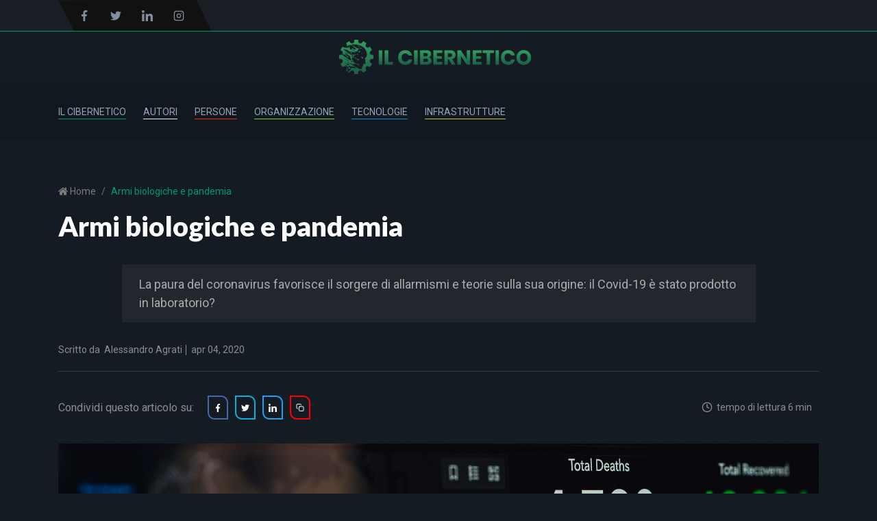

--- FILE ---
content_type: text/html; charset=utf-8
request_url: https://ilcibernetico.it/armi-biologiche-e-pandemia/
body_size: 15739
content:
<!DOCTYPE html>
<html class="no-js" lang="" data-theme="dark">
<head>
    <meta charset="UTF-8">
    <meta http-equiv="X-UA-Compatible" content="IE=edge">
    <meta name="viewport" content="width=device-width, initial-scale=1">
    <title>Armi biologiche e pandemia</title>
    <!-- CSS Files -->
    <link rel="stylesheet" type="text/css" href="/assets/scss/style.css?v=2be5edea2d" />
    <meta name="description" content="La paura del coronavirus favorisce il sorgere di allarmismi e teorie sulla sua origine: il Covid-19 è stato prodotto in laboratorio?">
    <link rel="icon" href="https://digitalpress.fra1.cdn.digitaloceanspaces.com/oxsxawc/2022/12/logo512.png" type="image/png">
    <link rel="canonical" href="https://ilcibernetico.it/armi-biologiche-e-pandemia/">
    <meta name="referrer" content="no-referrer-when-downgrade">
    
    <meta property="og:site_name" content="Il Cibernetico">
    <meta property="og:type" content="article">
    <meta property="og:title" content="Armi biologiche e pandemia">
    <meta property="og:description" content="La paura del coronavirus favorisce il sorgere di allarmismi e teorie sulla sua origine: il Covid-19 è stato prodotto in laboratorio?">
    <meta property="og:url" content="https://ilcibernetico.it/armi-biologiche-e-pandemia/">
    <meta property="og:image" content="https://images.unsplash.com/photo-1584254520678-31fe4dce5306?ixlib&#x3D;rb-1.2.1&amp;q&#x3D;80&amp;fm&#x3D;jpg&amp;crop&#x3D;entropy&amp;cs&#x3D;tinysrgb&amp;w&#x3D;2000&amp;fit&#x3D;max&amp;ixid&#x3D;eyJhcHBfaWQiOjExNzczfQ">
    <meta property="article:published_time" content="2020-04-04T09:25:45.000Z">
    <meta property="article:modified_time" content="2020-04-04T11:50:04.000Z">
    <meta property="article:tag" content="Tecnologie">
    <meta property="article:tag" content="Organizzazione">
    
    <meta property="article:publisher" content="https://www.facebook.com/ilcibernetico">
    <meta property="article:author" content="https://www.facebook.com/alessandro.agrati">
    <meta name="twitter:card" content="summary_large_image">
    <meta name="twitter:title" content="Armi biologiche e pandemia">
    <meta name="twitter:description" content="La paura del coronavirus favorisce il sorgere di allarmismi e teorie sulla sua origine: il Covid-19 è stato prodotto in laboratorio?">
    <meta name="twitter:url" content="https://ilcibernetico.it/armi-biologiche-e-pandemia/">
    <meta name="twitter:image" content="https://images.unsplash.com/photo-1584254520678-31fe4dce5306?ixlib&#x3D;rb-1.2.1&amp;q&#x3D;80&amp;fm&#x3D;jpg&amp;crop&#x3D;entropy&amp;cs&#x3D;tinysrgb&amp;w&#x3D;2000&amp;fit&#x3D;max&amp;ixid&#x3D;eyJhcHBfaWQiOjExNzczfQ">
    <meta name="twitter:label1" content="Written by">
    <meta name="twitter:data1" content="Alessandro Agrati">
    <meta name="twitter:label2" content="Filed under">
    <meta name="twitter:data2" content="Tecnologie, Organizzazione">
    <meta name="twitter:site" content="@il_cibernetico">
    <meta property="og:image:width" content="1200">
    <meta property="og:image:height" content="800">
    
    <script type="application/ld+json">
{
    "@context": "https://schema.org",
    "@type": "Article",
    "publisher": {
        "@type": "Organization",
        "name": "Il Cibernetico",
        "url": "https://ilcibernetico.it/",
        "logo": {
            "@type": "ImageObject",
            "url": "https://digitalpress.fra1.cdn.digitaloceanspaces.com/oxsxawc/2022/12/logo512long.png"
        }
    },
    "author": {
        "@type": "Person",
        "name": "Alessandro Agrati",
        "image": {
            "@type": "ImageObject",
            "url": "https://res-5.cloudinary.com/di9k1r5jy/image/upload/v1/ilcibernetico-images/alessandro-agrati.jpg",
            "width": 400,
            "height": 400
        },
        "url": "https://ilcibernetico.it/author/alessandro/",
        "sameAs": [
            "https://tuttology2010.blogspot.com/",
            "https://www.facebook.com/alessandro.agrati"
        ]
    },
    "headline": "Armi biologiche e pandemia",
    "url": "https://ilcibernetico.it/armi-biologiche-e-pandemia/",
    "datePublished": "2020-04-04T09:25:45.000Z",
    "dateModified": "2020-04-04T11:50:04.000Z",
    "image": {
        "@type": "ImageObject",
        "url": "https://images.unsplash.com/photo-1584254520678-31fe4dce5306?ixlib=rb-1.2.1&q=80&fm=jpg&crop=entropy&cs=tinysrgb&w=2000&fit=max&ixid=eyJhcHBfaWQiOjExNzczfQ",
        "width": 1200,
        "height": 800
    },
    "keywords": "Tecnologie, Organizzazione",
    "description": "La paura del coronavirus favorisce il sorgere di allarmismi e teorie sulla sua origine: il Covid-19 è stato prodotto in laboratorio?",
    "mainEntityOfPage": "https://ilcibernetico.it/armi-biologiche-e-pandemia/"
}
    </script>

    <meta name="generator" content="Ghost 6.3">
    <link rel="alternate" type="application/rss+xml" title="Il Cibernetico" href="https://ilcibernetico.it/rss/">
    <script defer src="https://cdn.jsdelivr.net/ghost/portal@~2.55/umd/portal.min.js" data-i18n="true" data-ghost="https://ilcibernetico.it/" data-key="81b0b7b4e0030b3ba3827684f1" data-api="https://ilcibernetico.it/ghost/api/content/" data-locale="it" data-members-signin-otc="false" data-members-signin-otc-alpha="false" crossorigin="anonymous" type="1a1ebb48c62103c864e45dee-text/javascript"></script><style id="gh-members-styles">.gh-post-upgrade-cta-content,
.gh-post-upgrade-cta {
    display: flex;
    flex-direction: column;
    align-items: center;
    font-family: -apple-system, BlinkMacSystemFont, 'Segoe UI', Roboto, Oxygen, Ubuntu, Cantarell, 'Open Sans', 'Helvetica Neue', sans-serif;
    text-align: center;
    width: 100%;
    color: #ffffff;
    font-size: 16px;
}

.gh-post-upgrade-cta-content {
    border-radius: 8px;
    padding: 40px 4vw;
}

.gh-post-upgrade-cta h2 {
    color: #ffffff;
    font-size: 28px;
    letter-spacing: -0.2px;
    margin: 0;
    padding: 0;
}

.gh-post-upgrade-cta p {
    margin: 20px 0 0;
    padding: 0;
}

.gh-post-upgrade-cta small {
    font-size: 16px;
    letter-spacing: -0.2px;
}

.gh-post-upgrade-cta a {
    color: #ffffff;
    cursor: pointer;
    font-weight: 500;
    box-shadow: none;
    text-decoration: underline;
}

.gh-post-upgrade-cta a:hover {
    color: #ffffff;
    opacity: 0.8;
    box-shadow: none;
    text-decoration: underline;
}

.gh-post-upgrade-cta a.gh-btn {
    display: block;
    background: #ffffff;
    text-decoration: none;
    margin: 28px 0 0;
    padding: 8px 18px;
    border-radius: 4px;
    font-size: 16px;
    font-weight: 600;
}

.gh-post-upgrade-cta a.gh-btn:hover {
    opacity: 0.92;
}</style>
    <script defer src="https://cdn.jsdelivr.net/ghost/sodo-search@~1.8/umd/sodo-search.min.js" data-key="81b0b7b4e0030b3ba3827684f1" data-styles="https://cdn.jsdelivr.net/ghost/sodo-search@~1.8/umd/main.css" data-sodo-search="https://ilcibernetico.it/" data-locale="it" crossorigin="anonymous" type="1a1ebb48c62103c864e45dee-text/javascript"></script>
    
    <link href="https://ilcibernetico.it/webmentions/receive/" rel="webmention">
    <script defer src="/public/cards.min.js?v=2be5edea2d" type="1a1ebb48c62103c864e45dee-text/javascript"></script>
    <link rel="stylesheet" type="text/css" href="/public/cards.min.css?v=2be5edea2d">
    <script defer src="/public/member-attribution.min.js?v=2be5edea2d" type="1a1ebb48c62103c864e45dee-text/javascript"></script><style>:root {--ghost-accent-color: #15171A;}</style>
    <meta property="fb:pages" content="314059355994705">
<script type="1a1ebb48c62103c864e45dee-text/javascript">
    //window.contentApiKey = "4dfccdcfca499ae37c020eddda";
//var _iub = _iub || [];
//_iub.csConfiguration = {"lang":"it","siteId":1780062,"cookiePolicyId":43985207, "banner":{ "acceptButtonDisplay":true,"customizeButtonDisplay":true,"position":"float-top-center" }};
</script><script type="1a1ebb48c62103c864e45dee-text/javascript" src="//cdn.iubenda.com/cs/iubenda_cs.js" charset="UTF-8" async></script>
<style>
    .news-headlines-area { max-width: 100%; } .tag-bg-footer-tecnologie:hover,.tag-bg-tecnologie{background:var(--color-section-tecnologie)!important}.tag-menu-infrastrutture.active,.tag-menu-organizzazione.active,.tag-menu-persone.active,.tag-menu-tecnologie.active{font-weight:500!important}:root{--color-section-tecnologie:#0790e6;--color-section-persone:#f22b0c;--color-section-infrastrutture:#d1bd38;--color-section-organizzazione:#7ecf2d}.tag-tecnologie{color:var(--color-section-tecnologie)!important}.tag-persone{color:var(--color-section-persone)!important}.tag-infrastrutture{color:var(--color-section-infrastrutture)!important}.tag-organizzazione{color:var(--color-section-organizzazione)!important}.tag-bg-persone{background:var(--color-section-persone)!important}.tag-bg-infrastrutture{background:var(--color-section-infrastrutture)!important}.tag-bg-organizzazione{background:var(--color-section-organizzazione)!important}.tag-bg-footer-tecnologie,.tag-bg-inverted-tecnologie{color:var(--color-section-tecnologie)!important;border:1px solid var(--color-section-tecnologie)!important;background:var(--color-body)!important}.tag-bg-footer-persone,.tag-bg-inverted-persone{color:var(--color-section-persone)!important;border:1px solid var(--color-section-persone)!important;background:var(--color-body)!important}.tag-bg-footer-infrastrutture,.tag-bg-inverted-infrastrutture{color:var(--color-section-infrastrutture)!important;border:1px solid var(--color-section-infrastrutture)!important;background:var(--color-body)!important}.tag-bg-footer-organizzazione,.tag-bg-inverted-organizzazione{color:var(--color-section-organizzazione)!important;border:1px solid var(--color-section-organizzazione)!important;background:var(--color-body)!important}.tag-bg-footer-tecnologie:hover{color:var(--color-black)!important}.tag-bg-footer-persone:hover{background:var(--color-section-persone)!important;color:var(--color-black)!important}.tag-bg-footer-infrastrutture:hover{background:var(--color-section-infrastrutture)!important;color:var(--color-black)!important}.tag-bg-footer-organizzazione:hover{background:var(--color-section-organizzazione)!important;color:var(--color-black)!important}.tag-menu-tecnologie.active,.tag-menu-tecnologie:hover{color:var(--color-section-tecnologie)!important;border-bottom:2px solid var(--color-section-tecnologie)!important}.tag-menu-tecnologie{border-bottom:1px solid var(--color-section-tecnologie)!important}.tag-menu-persone.active,.tag-menu-persone:hover{color:var(--color-section-persone)!important;border-bottom:2px solid var(--color-section-persone)!important}.tag-menu-persone{border-bottom:1px solid var(--color-section-persone)!important}.tag-menu-infrastrutture.active,.tag-menu-infrastrutture:hover{color:var(--color-section-infrastrutture)!important;border-bottom:2px solid var(--color-section-infrastrutture)!important}.tag-menu-infrastrutture{border-bottom:1px solid var(--color-section-infrastrutture)!important}.tag-menu-organizzazione.active,.tag-menu-organizzazione:hover{color:var(--color-section-organizzazione)!important;border-bottom:2px solid var(--color-section-organizzazione)!important}.tag-menu-organizzazione{border-bottom:1px solid var(--color-section-organizzazione)!important}
    .news-page-content p { overflow-wrap: break-word; }
    .day-highlight { display: none!important; }
    code { white-space: pre!important; tab-size: 4!important; overflow: auto; }
    .news-full-content ul li:after { top: 12px!important; }
    .news-full-content .social-icon { justify-content: center!important; }
    .news-full-content .social-icon ul { width: auto!important; list-style: none!important; }
    .news-full-content .social-icon ul li:after { display: none!important; }
    .news-full-content .social-icon ul li a { width: 32px!important; height: 32px!important; }
    .news-full-content .social-icon ul li:hover a { color: var(--color-light-placeholder); }
    .news-full-content .social-icon ul li svg { width: 32px!important; height: 32px!important; }
    .news-full-content .social-icon ul li rect { width: 20px!important; height: 20px!important; }
</style>
    <script type="1a1ebb48c62103c864e45dee-text/javascript">
        var serachContentApi = "https://ilcibernetico.it/ghost/api/v4/content/posts/?key=" + window.contentApiKey + "&limit=all&fields=id,title,excerpt,feature_image,custom_excerpt,url,published_at&formats=plaintext&include=tags",
            pagination_next_page_number = '',
            pagination_available_pages_number = '';
    </script>
</head>
<body class="post-template tag-tecnologie tag-organizzazione">
<div class="header-area">
    <div class="top-header-area bg-light-black">
    <div class="container">
        <div class="top-header d-flex justify-content-between  align-items-center">
            <div class="top-header-left d-flex">
                <div class="social-icon social-clip-path bg-black-russian d-flex align-items-center py-15 pr-30">
                    <ul class="d-flex align-items-center">
                        <li class="link-fb"><a target="_blank" href="https://www.facebook.com/ilcibernetico/"><svg fill="currentColor" enable-background="new 0 0 24 24"  viewBox="0 0 24 24" xmlns="http://www.w3.org/2000/svg"><path d="m15.997 3.985h2.191v-3.816c-.378-.052-1.678-.169-3.192-.169-3.159 0-5.323 1.987-5.323 5.639v3.361h-3.486v4.266h3.486v10.734h4.274v-10.733h3.345l.531-4.266h-3.877v-2.939c.001-1.233.333-2.077 2.051-2.077z"/></svg></i></a></li>
                        <li class="link-tw"><a target="_blank" href="https://twitter.com/il_cibernetico">
<svg fill="currentColor" version="1.1" xmlns="http://www.w3.org/2000/svg" xmlns:xlink="http://www.w3.org/1999/xlink" x="0px" y="0px"
	 viewBox="0 0 512 512" style="enable-background:new 0 0 512 512;" xml:space="preserve">
<g>
	<g>
		<path d="M512,97.248c-19.04,8.352-39.328,13.888-60.48,16.576c21.76-12.992,38.368-33.408,46.176-58.016
			c-20.288,12.096-42.688,20.64-66.56,25.408C411.872,60.704,384.416,48,354.464,48c-58.112,0-104.896,47.168-104.896,104.992
			c0,8.32,0.704,16.32,2.432,23.936c-87.264-4.256-164.48-46.08-216.352-109.792c-9.056,15.712-14.368,33.696-14.368,53.056
			c0,36.352,18.72,68.576,46.624,87.232c-16.864-0.32-33.408-5.216-47.424-12.928c0,0.32,0,0.736,0,1.152
			c0,51.008,36.384,93.376,84.096,103.136c-8.544,2.336-17.856,3.456-27.52,3.456c-6.72,0-13.504-0.384-19.872-1.792
			c13.6,41.568,52.192,72.128,98.08,73.12c-35.712,27.936-81.056,44.768-130.144,44.768c-8.608,0-16.864-0.384-25.12-1.44
			C46.496,446.88,101.6,464,161.024,464c193.152,0,298.752-160,298.752-298.688c0-4.64-0.16-9.12-0.384-13.568
			C480.224,136.96,497.728,118.496,512,97.248z"/>
	</g>
</g>
<g>
</g>
<g>
</g>
<g>
</g>
<g>
</g>
<g>
</g>
<g>
</g>
<g>
</g>
<g>
</g>
<g>
</g>
<g>
</g>
<g>
</g>
<g>
</g>
<g>
</g>
<g>
</g>
<g>
</g>
</svg>
</a></li>
                        <li class="link-lk"><a target="_blank" href="https://www.linkedin.com/company/il-cibernetico/"><svg fill="currentColor" enable-background="new 0 0 24 24"  viewBox="0 0 24 24" width="25" xmlns="http://www.w3.org/2000/svg"><path d="m23.994 24v-.001h.006v-8.802c0-4.306-.927-7.623-5.961-7.623-2.42 0-4.044 1.328-4.707 2.587h-.07v-2.185h-4.773v16.023h4.97v-7.934c0-2.089.396-4.109 2.983-4.109 2.549 0 2.587 2.384 2.587 4.243v7.801z"/><path d="m.396 7.977h4.976v16.023h-4.976z"/><path d="m2.882 0c-1.591 0-2.882 1.291-2.882 2.882s1.291 2.909 2.882 2.909 2.882-1.318 2.882-2.909c-.001-1.591-1.292-2.882-2.882-2.882z"/></svg></a></li>
                        <li class="link-ig"><a target="_blank" href="https://www.instagram.com/il.cibernetico/"><svg xmlns="http://www.w3.org/2000/svg" width="24" height="24" viewBox="0 0 24 24" fill="none" stroke="currentColor" stroke-width="2" stroke-linecap="round" stroke-linejoin="round" class="feather feather-instagram"><rect x="2" y="2" width="20" height="20" rx="5" ry="5"></rect><path d="M16 11.37A4 4 0 1 1 12.63 8 4 4 0 0 1 16 11.37z"></path><line x1="17.5" y1="6.5" x2="17.51" y2="6.5"></line></svg></a></li>
                    </ul>
                </div>
                <div class="day-highlight bg-primary d-flex justify-content-between  align-items-center maxw-600">
                    <p><span class="date-name"></span>, 04 gennaio 2026</p>
                </div>
            </div>
            <div class="header-right d-flex align-items-center justify-content-between">
                <div class="bar-icon">
                    <div class="bar-line"></div>
                    <div class="bar-line"></div>
                    <div class="bar-line"></div>
                </div>
            </div>
        </div>
    </div>
</div>    <div class="header-news-marquee bg-black-cibe">
        <div class="container">
           <div class="mid-menu d-flex justify-content-between align-items-center flex-wrap">
                <div class="logo">
                    <a href="https://ilcibernetico.it"><img src="https://digitalpress.fra1.cdn.digitaloceanspaces.com/oxsxawc/2022/12/logo512long.png" alt="Il Cibernetico"></a>
                </div>
           </div>
        </div>
    </div>
    <div class="main-menu-area bg-top-black">
        <div class="container">
            <div class="main-menu-container">
                <div class="main-menu d-flex align-items-center">
                    <ul class="menu menu-with-drag d-flex" id="menu">
                                <li><a class="nav-il-cibernetico tag-menu-il-cibernetico"  href="/scopri/">Il Cibernetico</a></li>
        <li><a class="nav-autori tag-menu-autori"  href="/autori/">Autori</a></li>
        <li><a class="nav-persone tag-menu-persone"  href="/tag/persone/">Persone</a></li>
        <li><a class="nav-organizzazione tag-menu-organizzazione"  href="/tag/organizzazione/">Organizzazione</a></li>
        <li><a class="nav-tecnologie tag-menu-tecnologie"  href="/tag/tecnologie/">Tecnologie</a></li>
        <li><a class="nav-infrastrutture tag-menu-infrastrutture"  href="/tag/infrastrutture/">Infrastrutture</a></li>

                    </ul>
                </div>
            </div>
        </div>
        <!--=====   mobile-container  ==========-->
        <div id="mobile-container"></div>
    </div>
</div>

    <div class="page-wrapper">
        <div class="container">
    <div class="row">
        <div class="col-md-8">
            <div class="breadcrumbs-area">
                <nav aria-label="breadcrumb">
                    <ol class="breadcrumb d-flex pl-0 mb-0">
                        <li class="breadcrumb-item" aria-current="page"><span class="w-14 d-inline-block -mb-2">
                            <a href="https://ilcibernetico.it">
<svg fill="currentColor" version="1.1" xmlns="http://www.w3.org/2000/svg" xmlns:xlink="http://www.w3.org/1999/xlink" x="0px" y="0px" viewBox="0 0 460.298 460.297" style="enable-background:new 0 0 460.298 460.297;" xml:space="preserve">
<g>
	<g>
		<path d="M230.149,120.939L65.986,256.274c0,0.191-0.048,0.472-0.144,0.855c-0.094,0.38-0.144,0.656-0.144,0.852v137.041
			c0,4.948,1.809,9.236,5.426,12.847c3.616,3.613,7.898,5.431,12.847,5.431h109.63V303.664h73.097v109.64h109.629
			c4.948,0,9.236-1.814,12.847-5.435c3.617-3.607,5.432-7.898,5.432-12.847V257.981c0-0.76-0.104-1.334-0.288-1.707L230.149,120.939
			z"/>
		<path d="M457.122,225.438L394.6,173.476V56.989c0-2.663-0.856-4.853-2.574-6.567c-1.704-1.712-3.894-2.568-6.563-2.568h-54.816
			c-2.666,0-4.855,0.856-6.57,2.568c-1.711,1.714-2.566,3.905-2.566,6.567v55.673l-69.662-58.245
			c-6.084-4.949-13.318-7.423-21.694-7.423c-8.375,0-15.608,2.474-21.698,7.423L3.172,225.438c-1.903,1.52-2.946,3.566-3.14,6.136
			c-0.193,2.568,0.472,4.811,1.997,6.713l17.701,21.128c1.525,1.712,3.521,2.759,5.996,3.142c2.285,0.192,4.57-0.476,6.855-1.998
			L230.149,95.817l197.57,164.741c1.526,1.328,3.521,1.991,5.996,1.991h0.858c2.471-0.376,4.463-1.43,5.996-3.138l17.703-21.125
			c1.522-1.906,2.189-4.145,1.991-6.716C460.068,229.007,459.021,226.961,457.122,225.438z"/>
	</g>
</g>
<g>
</g>
<g>
</g>
<g>
</g>
<g>
</g>
<g>
</g>
<g>
</g>
<g>
</g>
<g>
</g>
<g>
</g>
<g>
</g>
<g>
</g>
<g>
</g>
<g>
</g>
<g>
</g>
<g>
</g>
</svg>
</span> Home</a>
                        </li>
                        <li class="breadcrumb-item active" aria-current="page">Armi biologiche e pandemia</li>
                    </ol>
                </nav>
            </div>
        </div>
    </div>
</div>       
        <div class="published-news-section">
            <div class="container">
                <div class="row">
                    <div class="col-md-12">
                        <div class="single-news-details">
                            <div class="news-headlines-area mb-10">
    <div class="newspage-headlines">
        <h1>Armi biologiche e pandemia</h1>
    </div>
    <div class="col-md-10 post-excerpt">
        La paura del coronavirus favorisce il sorgere di allarmismi e teorie sulla sua origine: il Covid-19 è stato prodotto in laboratorio?
    </div>
    <ul class="report-time  d-flex flex-wrap mb-20 mt-20 mt-sm-0">
        <li>Scritto da<span>&nbsp;&nbsp;<a href="/author/alessandro/">Alessandro Agrati</a></span></li>
        <li>&nbsp;apr 04, 2020</li>
    </ul>
</div>
<hr />
<div class="new-feature-area my-25">
    <div class="news-type-section d-flex justify-content-between align-items-center flex-wrap">
        <!-- social share icon -->
         <div class="news-sharing-area d-flex justify-content-center align-items-center py-10 flex-wrap">
    <div class="share-news-ttitle mr-15">Condividi questo articolo su:</div>
    <ul class="social-share-icon d-flex flex-wrap">
        <li>
            <a class="border-fb" onclick="if (!window.__cfRLUnblockHandlers) return false; window.open(this.href, 'pop-up', 'left=20,top=20,width=500,height=500,toolbar=1,resizable=0'); return false;" href="https://www.facebook.com/sharer/sharer.php?u=https://ilcibernetico.it/armi-biologiche-e-pandemia/" data-cf-modified-1a1ebb48c62103c864e45dee-=""><svg fill="currentColor" enable-background="new 0 0 24 24"  viewBox="0 0 24 24" xmlns="http://www.w3.org/2000/svg"><path d="m15.997 3.985h2.191v-3.816c-.378-.052-1.678-.169-3.192-.169-3.159 0-5.323 1.987-5.323 5.639v3.361h-3.486v4.266h3.486v10.734h4.274v-10.733h3.345l.531-4.266h-3.877v-2.939c.001-1.233.333-2.077 2.051-2.077z"/></svg></a>
        </li>
        <li>
            <a class="border-dimond-blue" onclick="if (!window.__cfRLUnblockHandlers) return false; window.open(this.href, 'pop-up', 'left=20,top=20,width=500,height=500,toolbar=1,resizable=0'); return false;" href="https://twitter.com/share?text=Armi%20biologiche%20e%20pandemia&amp;url=https://ilcibernetico.it/armi-biologiche-e-pandemia/" data-cf-modified-1a1ebb48c62103c864e45dee-="">
<svg fill="currentColor" version="1.1" xmlns="http://www.w3.org/2000/svg" xmlns:xlink="http://www.w3.org/1999/xlink" x="0px" y="0px"
	 viewBox="0 0 512 512" style="enable-background:new 0 0 512 512;" xml:space="preserve">
<g>
	<g>
		<path d="M512,97.248c-19.04,8.352-39.328,13.888-60.48,16.576c21.76-12.992,38.368-33.408,46.176-58.016
			c-20.288,12.096-42.688,20.64-66.56,25.408C411.872,60.704,384.416,48,354.464,48c-58.112,0-104.896,47.168-104.896,104.992
			c0,8.32,0.704,16.32,2.432,23.936c-87.264-4.256-164.48-46.08-216.352-109.792c-9.056,15.712-14.368,33.696-14.368,53.056
			c0,36.352,18.72,68.576,46.624,87.232c-16.864-0.32-33.408-5.216-47.424-12.928c0,0.32,0,0.736,0,1.152
			c0,51.008,36.384,93.376,84.096,103.136c-8.544,2.336-17.856,3.456-27.52,3.456c-6.72,0-13.504-0.384-19.872-1.792
			c13.6,41.568,52.192,72.128,98.08,73.12c-35.712,27.936-81.056,44.768-130.144,44.768c-8.608,0-16.864-0.384-25.12-1.44
			C46.496,446.88,101.6,464,161.024,464c193.152,0,298.752-160,298.752-298.688c0-4.64-0.16-9.12-0.384-13.568
			C480.224,136.96,497.728,118.496,512,97.248z"/>
	</g>
</g>
<g>
</g>
<g>
</g>
<g>
</g>
<g>
</g>
<g>
</g>
<g>
</g>
<g>
</g>
<g>
</g>
<g>
</g>
<g>
</g>
<g>
</g>
<g>
</g>
<g>
</g>
<g>
</g>
<g>
</g>
</svg>
</a>
        </li>
        <li>
            <a class="border-blue" onclick="if (!window.__cfRLUnblockHandlers) return false; window.open(this.href, 'pop-up', 'left=20,top=20,width=500,height=500,toolbar=1,resizable=0'); return false;" href="https://www.linkedin.com/shareArticle?mini=true&url=https://ilcibernetico.it/armi-biologiche-e-pandemia/" data-cf-modified-1a1ebb48c62103c864e45dee-=""><svg fill="currentColor" enable-background="new 0 0 24 24"  viewBox="0 0 24 24" width="25" xmlns="http://www.w3.org/2000/svg"><path d="m23.994 24v-.001h.006v-8.802c0-4.306-.927-7.623-5.961-7.623-2.42 0-4.044 1.328-4.707 2.587h-.07v-2.185h-4.773v16.023h4.97v-7.934c0-2.089.396-4.109 2.983-4.109 2.549 0 2.587 2.384 2.587 4.243v7.801z"/><path d="m.396 7.977h4.976v16.023h-4.976z"/><path d="m2.882 0c-1.591 0-2.882 1.291-2.882 2.882s1.291 2.909 2.882 2.909 2.882-1.318 2.882-2.909c-.001-1.591-1.292-2.882-2.882-2.882z"/></svg></a>
        </li>
        <li class="copy-link-wrapper">
            <a class="copy-link border-light-red" data-link="https://ilcibernetico.it/armi-biologiche-e-pandemia/" href="#">
                <svg xmlns="http://www.w3.org/2000/svg" width="24" height="24" viewBox="0 0 24 24" fill="none" stroke="currentColor" stroke-width="2" stroke-linecap="round" stroke-linejoin="round" class="feather feather-copy"><rect x="9" y="9" width="13" height="13" rx="2" ry="2"></rect><path d="M5 15H4a2 2 0 0 1-2-2V4a2 2 0 0 1 2-2h9a2 2 0 0 1 2 2v1"></path></svg>                <span class="copied">Copiato! Incolla il link dove vuoi</span>
            </a>
        </li>
    </ul>
</div>
        <ul class="report-time d-flex">
            <li class="d-flex align-items-center">
                <span class="w-16 -mt-2">
                    <svg xmlns="http://www.w3.org/2000/svg" width="16" height="16" viewBox="0 0 24 24" fill="none" stroke="currentColor" stroke-width="2" stroke-linecap="round" stroke-linejoin="round" class="feather feather-clock"><circle cx="12" cy="12" r="10"></circle><polyline points="12 6 12 12 16 14"></polyline></svg>                </span>
                &nbsp;&nbsp;tempo di lettura 6 min
            </li>
        </ul>
    </div>
</div>                        </div>
                    </div>
                </div>
                <div class="row">
                    <div class="col-md-12">
                        <div class="news-picture">
                            <img class="lazy" srcset="https://images.unsplash.com/photo-1584254520678-31fe4dce5306?ixlib&#x3D;rb-1.2.1&amp;q&#x3D;80&amp;fm&#x3D;jpg&amp;crop&#x3D;entropy&amp;cs&#x3D;tinysrgb&amp;fit&#x3D;max&amp;ixid&#x3D;eyJhcHBfaWQiOjExNzczfQ&amp;w&#x3D;300 300w,
                            https://images.unsplash.com/photo-1584254520678-31fe4dce5306?ixlib&#x3D;rb-1.2.1&amp;q&#x3D;80&amp;fm&#x3D;jpg&amp;crop&#x3D;entropy&amp;cs&#x3D;tinysrgb&amp;fit&#x3D;max&amp;ixid&#x3D;eyJhcHBfaWQiOjExNzczfQ&amp;w&#x3D;600 600w,
                            https://images.unsplash.com/photo-1584254520678-31fe4dce5306?ixlib&#x3D;rb-1.2.1&amp;q&#x3D;80&amp;fm&#x3D;jpg&amp;crop&#x3D;entropy&amp;cs&#x3D;tinysrgb&amp;fit&#x3D;max&amp;ixid&#x3D;eyJhcHBfaWQiOjExNzczfQ&amp;w&#x3D;1000 1000w,
                            https://images.unsplash.com/photo-1584254520678-31fe4dce5306?ixlib&#x3D;rb-1.2.1&amp;q&#x3D;80&amp;fm&#x3D;jpg&amp;crop&#x3D;entropy&amp;cs&#x3D;tinysrgb&amp;fit&#x3D;max&amp;ixid&#x3D;eyJhcHBfaWQiOjExNzczfQ&amp;w&#x3D;2000 2000w"
                            sizes="(max-width: 800px) 400px,
                            (max-width: 1170px) 700px,
                            1400px" src="[data-uri]" data-src="https://images.unsplash.com/photo-1584254520678-31fe4dce5306?ixlib&#x3D;rb-1.2.1&amp;q&#x3D;80&amp;fm&#x3D;jpg&amp;crop&#x3D;entropy&amp;cs&#x3D;tinysrgb&amp;fit&#x3D;max&amp;ixid&#x3D;eyJhcHBfaWQiOjExNzczfQ&amp;w&#x3D;2000" alt="Armi biologiche e pandemia">
                        </div>
                    </div>
                </div>
            </div>
        </div>
    </div>
    <div class="post-without-sidebar-area mt-30">
        <div class="container">
            <div class="row">
                <div class="col-md-10 mx-auto">
                    <div class="news-page-content">
    <div class="news-full-content news-content-sidebar news-inner-cont border-bottom mb-40">
            <p></p><p>Da quando il Covid-19 ha incominciato a ricevere l’attenzione dei media, si è fatto strada il sospetto che fosse un esperimento biologico. Nonostante i ricercatori abbiano provveduto a smentirla più volte, quest'idea ha dato vita a vere e proprie <strong>"teorie sul coronavirus"</strong>. Le versioni che girano per la rete sono numerose: vi è chi ritiene il virus un'arma creata in laboratorio dalla Cina (e Wuhan, dove è cominciato tutto, è sede di un <a href="https://en.wikipedia.org/wiki/Wuhan_Institute_of_Virology?ref=ilcibernetico.it"><strong>importante istituto di ricerca</strong></a>), che sarebbe sfuggita al controllo per un drammatico incidente; altri invece sostengono che siano stati gli americani a diffonderlo in Cina per creare una situazione di crisi e danneggiarne l'economia. Per quanto queste teorie ipotizzino scenari apocalittici, sembrano ignorare la reale pericolosità sia dei virus che della guerra biologica.</p><p>Prima di iniziare il discorso, è utile fare alcune premesse, partendo dal protagonista principale di questa pandemia. La famiglia dei coronavirus comprende microorganismi responsabili di malattie in varie specie di mammiferi e uccelli; questi virus nell’uomo provocano generalmente infezioni alle vie respiratorie che possono portare, nei casi più gravi, alle bronchiti e alle polmoniti. Si conoscono attualmente sette ceppi di coronavirus in grado di infettare l’uomo, tra i quali si annovera anche il responsabile dell'epidemia di <a href="https://it.wikipedia.org/wiki/Epidemia_di_SARS_del_2002-2004?ref=ilcibernetico.it"><strong>SARS</strong></a>. Quello che rende particolarmente pericolosi alcuni generi di virus (tra cui i coronavirus) è la loro capacità di mutare, potendo così infettare nuove specie. Questo evento fa parte del loro processo di selezione naturale; non è purtroppo una stranezza, come è stato percepito da alcuni media, bensì qualcosa che avviene quotidianamente. Nel momento in cui si verifica una mutazione di una certa entità si possono scatenare delle epidemie, in quanto il virus "nuovo" trova numerosi organismi ospite senza valide difese da opporgli.</p><p>La facilità con la quale i virus si propagano suscita da tempo l’interesse di molti governi per l'impiego come armi biologiche; più o meno ogni esercito del mondo dispone di qualche sezione “speciale”, nella quale si studiano le possibilità di difendersi da eventuali attacchi condotti tramite batteri o virus. Sebbene le armi di questo tipo siano bandite dal diritto internazionale, è plausibile che le maggiori potenze mondiali (ufficialmente aderenti al bando) le abbiano nei loro arsenali. I laboratori che si occupano di isolare gli agenti patogeni ed eventualmente modificarne l’aggressività non sono necessariamente collegati con le strutture militari; spesso questo tipo di ricerche non sono neppure direttamente orientate alla creazione di armi, ma a scopi del tutto pacifici (preparazione di vaccini ad esempio). Le conoscenze ottenute da ricerche finalizzate alla salvaguardia della vita umana possano venire poi utilizzate in modo totalmente opposto.</p><figure class="kg-card kg-image-card kg-card-hascaption"><img src="https://images.unsplash.com/photo-1576765608689-c0e8f69a46b2?ixlib=rb-1.2.1&amp;q=80&amp;fm=jpg&amp;crop=entropy&amp;cs=tinysrgb&amp;w=2000&amp;fit=max&amp;ixid=eyJhcHBfaWQiOjExNzczfQ" class="kg-image" alt="This 2013 image depicts a Centers for Disease Control and Prevention (CDC) scientist harvesting H7N9 virus, grown for the purpose of sharing with partner laboratories for research purposes. Note that he was wearing appropriate personal protective equipment (PPE), which included gloves, a full body smock, and a head covering, consisting of a face shield, and a head covering, providing him with clean, filtered air. " loading="lazy"><figcaption>Photo by <a href="https://unsplash.com/@cdc?utm_source=ghost&utm_medium=referral&utm_campaign=api-credit">CDC</a> / <a href="https://unsplash.com/?utm_source=ghost&utm_medium=referral&utm_campaign=api-credit">Unsplash</a></figcaption></figure><p>Per chiarire questo aspetto è utile citare un <a href="https://www.nature.com/articles/nm.3985?ref=ilcibernetico.it">articolo pubblicato sulla rivista Nature Medicine il 9 novembre 2015</a>, che tratta di un esperimento volto alla creazione di un “virus-chimera”, cioè un organismo mutato artificialmente al fine di renderlo infettivo per la specie umana. L'obiettivo ufficiale della ricerca era studiare le mutazioni dei virus per poterle prevenire e renderli innocui. Il tema dell’articolo venne riproposto alcuni giorni dopo in un <a href="https://www.youtube.com/watch?v=uwyU5P5AuMk&ref=ilcibernetico.it">servizio della rubrica scientifica del TGR “Leonardo”</a>.</p><p>Siccome il virus modificato era proprio un ceppo di coronavirus, in questi giorni tale servizio è stato ripreso e fatto girare sui social come prova definitiva del fatto che il Covid-19 fosse un prodotto di laboratorio. Secondo il servizio di “Leonardo”, a intraprendere l’esperimento sarebbero stati dei ricercatori cinesi, mentre leggendo l’articolo del 09/11/2015 si evince che lo stesso è avvenuto negli Stati Uniti. Probabilmente si tratta di più esperimenti condotti in diversi istituti, poiché nello stesso articolo vengono citati, tra gli altri, anche alcuni ricercatori dell'Istituto di Virologia di Wuhan. Va aggiunto che tali ricerche scatenarono a loro tempo un acceso dibattito nel mondo scientifico, proprio riguardo alla loro pericolosità.</p><p>L’esito positivo di questo esperimento dimostra ad ogni modo che la creazione di un nuovo tipo di virus “artificiale” non è fantascienza. Dobbiamo quindi ritenere che il Covid-19 è stato prodotto in laboratorio? Anche se molti esperti ci assicurano di no, indubbiamente questo punto funge da base di partenza per le teorie sul coronavirus. L’impiego di virus o batteri come arma del resto non è una novità, anzi è una strategia molto più vecchia di quanto si potrebbe pensare. Sebbene possano essere un'arma devastante, l'impiego bellico pone una serie di problematiche non sempre sormontabili.</p><p>Il più famoso utilizzo documentato di un arma batteriologica avvenne durante l’assedio mongolo alla colonia genovese di <strong>Caffa</strong> nel 1346. Colpiti da un epidemia di peste, gli assedianti decisero di lanciare con le catapulte i cadaveri degli appestati dentro le mura della città. Il morbo si diffuse così a Caffa, e successivamente raggiunse l’Europa con le navi dei genovesi. Nel corso di alcuni anni la <strong>“Peste nera” </strong>colpì numerose città decimando la popolazione del continente.</p><p>Per quanto riguarda i virus invece, è emblematico il caso del <strong>vaiolo</strong>: gli spagnoli lo diffusero in America, dove fece strage dei nativi, privi di difese immunitarie. Tutto ciò rese indubbiamente più facile la conquista delle terre appena scoperte. Nel 1763 in Nordamerica gli inglesi cercarono deliberatamente di contagiare i ribelli guidati dal capo indiano <strong>Pontiac</strong>, offrendo loro in dono degli oggetti infetti. Anche in epoche più recenti, il vaiolo resta fra gli agenti biologici più studiati per fabbricare armi: stando alle dichiarazioni di <a href="https://en.wikipedia.org/wiki/Ken_Alibek?ref=ilcibernetico.it"><strong>Kanatzhan Alibekov</strong></a>, ex dirigente del programma sovietico di guerra biologica <a href="https://en.wikipedia.org/wiki/Biopreparat?ref=ilcibernetico.it"><strong>Biopreparat</strong></a>, nel corso della guerra fredda l’URSS avrebbe accumulato diverse tonnellate di vaiolo modificato per usi bellici. </p><p>Altro agente batteriologico molto studiato è l’<strong>antrace</strong>, particolarmente insidioso per la sua capacità di resistere anche decenni sotto forma di “spore”, pronte per riattivarsi una volta entrate a contatto con la vittima. E’ ben noto per il suo utilizzo in attacchi bioterroristici, quali le famose <a href="https://it.wikipedia.org/wiki/Attacchi_all%27antrace_del_2001?ref=ilcibernetico.it"><strong>lettere all’antrace (2001)</strong></a> di cui non si è mai scoperto l’autore.</p><p>Un agente patogeno deve rispondere a determinate caratteristiche per poter essere utile come arma:</p><p><strong>stabilità</strong>: capacità di mantenere inalterate le proprietà infettive per un certo lasso di tempo al di fuori di un organismo ospite. Più un agente è stabile, più è facile conservarne grosse quantità;</p><p><strong>facilità</strong> di diffusione: l’agente deve essere facilmente veicolabile, per esempio tramite oggetti infetti o tramite aerosol;</p><p><strong>infettività</strong>: capacità di propagarsi facilmente da un individuo all’altro;</p><p><strong>tasso di letalità potenziale</strong>: l’infezione provocata dall’agente deve essere tanto grave da causare un’alta percentuale di decessi. Al di la del numero di vittime effettive, il doversi confrontare con un patogeno potenzialmente mortale provoca panico nella popolazione.</p><p>Pur disponendo di tutte queste caratteristiche, l'efficacia di un arma biologica dipende in molti casi da fattori esterni, quali le condizioni climatiche e il tipo di ambiente nel quale avviene l’utilizzo.</p><figure class="kg-card kg-image-card kg-card-hascaption"><img src="https://images.unsplash.com/photo-1585328207909-d5f9f6887bb0?ixlib=rb-1.2.1&amp;q=80&amp;fm=jpg&amp;crop=entropy&amp;cs=tinysrgb&amp;w=2000&amp;fit=max&amp;ixid=eyJhcHBfaWQiOjExNzczfQ" class="kg-image" alt="People in Macau, queue up to acquire face masks in a pharmacy under a program established by the government to supply all the population with masks to avoid hoarding and stock ruptures and price hikes. (RW)" loading="lazy"><figcaption>Photo by <a href="https://unsplash.com/@macauphotoagency?utm_source=ghost&utm_medium=referral&utm_campaign=api-credit">Macau Photo Agency</a> / <a href="https://unsplash.com/?utm_source=ghost&utm_medium=referral&utm_campaign=api-credit">Unsplash</a></figcaption></figure><p>Se valutiamo il Covid-19 alla luce di tutto ciò, vediamo che solo alcune delle sue caratteristiche sembrano adeguate all'uso bellico. E' molto contagioso e, pur avendo ufficialmente un basso tasso di letalità, è stato in grado di mettere in ginocchio la struttura sanitaria di diversi paesi, bloccarne l’economia e scatenare il panico nella popolazione. Tuttavia non sembra molto stabile, e se non trova subito un organismo da infettare, può resistere da poche ore a qualche giorno su una superficie, perdendo però gran parte della sua capacità infettiva. Inoltre non tollera i disinfettanti, e questo ne rende improbabile la diffusione tramite oggetti infetti, mentre dovrebbe essere possibile tramite aerosol. </p><p>Il problema principale nell'uso di un’arma biologica sono gli effetti collaterali: prima di poter colpire il nemico bisogna disporre di efficaci contromisure (farmaci o vaccini), nel caso in cui il patogeno dovesse sfuggire al controllo. Alla peggio, se non può annullare gli effetti dell’arma, l’attaccante dovrebbe almeno prendere precauzioni per evitare di esserne colpito. </p><p>Per il Covid-19 non esistono vaccini e l’attuale pandemia vede colpiti tutti i principali attori mondiali. Se il virus è stato utilizzato da cinesi, americani o da chiunque altro, non si vede nessuno che possa averne tratto beneficio. Non solo: uno dei motivi per cui si è avuta una così grande diffusione del virus è stato il comportamento dei paesi colpiti, che sono rimasti aperti al transito internazionale di persone fino a che la situazione non è diventata così critica da costringerli alla chiusura. </p><p>Se le argomentazioni scientifiche non sono sempre comprensibili a tutti, l’assenza di un soggetto internazionale che abbia ottenuto vantaggi o adottato comportamenti “sospetti” appare evidente. Questo fatto da solo toglie credito all'ipotesi di un attacco biologico come causa scatenante della pandemia. Anche l'eventualità di un incidente viene contraddetta dal comportamento della Cina, che ha adottato misure di contenimento soltanto a metà gennaio, quando ormai il virus stava dilagando. L’attuale situazione dimostra anche un'altra cosa: nel mondo di oggi, per via delle interconnessioni globali, è particolarmente difficile evitare di essere colpiti da un’epidemia pur trovandosi a grande distanza dal suo focolaio. Per questo un attacco biologico su vasta scala appare di difficile attuazione. </p><p>Concludendo, non si vuol però affermare che nel mondo contemporaneo il rischio di un attacco biologico sia inesistente; vi è una lista infinita di organizzazioni che non esiterebbero a fare una cosa del genere: gruppi terroristici, sette religiose e chissa cos'altro. I conflitti degli ultimi anni ci dimostrano che un organizzazione terroristica può avere un peso pari a quello di un esercito regolare, se adotta la giusta strategia. In questo tipo di confronto "asimmetrico", l'avere nel proprio arsenale l'arma biologica (o nucleare) è il sogno di qualunque leader terrorista: sarebbe la carta vincente con cui costringere il nemico a riconoscerlo e a doverci trattare. </p>
    </div>

    <div class="news-footer-section mt-3">
        <ul class="news-tag d-flex flex-wrap float-left">
                <li><a class="tag-bg-footer-tecnologie" href="/tag/tecnologie/">Tecnologie</a></li>
                <li><a class="tag-bg-footer-organizzazione" href="/tag/organizzazione/">Organizzazione</a></li>
        </ul>
        <div class="author-signature float-right">
            <p class="d-flex justify-content-start">
                    <span class="author-list-item">
                            <a href="/author/alessandro/" class="static-avatar nativetooltip nativetooltip-1">
                                    <img class="author-profile-image" src="https://res-5.cloudinary.com/di9k1r5jy/image/upload/v1/ilcibernetico-images/alessandro-agrati.jpg"
                                         alt="Alessandro Agrati">
                                    <span>Alessandro Agrati</span>
                                </a>
                    </span>
            </p>
        </div>
        <div class="clearfix"></div>
                </div>
</div>                </div>
            </div>
        </div>
    </div>
        <div class="most-commented-section">
        <div class="container">
            <div class="section-title d-flex align-items-center mt-50 mb-30">
                <div class="title-bar mr-20">
    <div class="bar "></div>
    <div class="bar bar-2"></div>
    <div class="bar bar-3"></div>
</div>                <h4>Potrebbe interessarti</h4>
            </div>
            <div class="most-commented-post">
                <div class="row">
                    <div class="col-lg-4 col-md-6">
                        <div class="single-columm-post">
                            <div class="single-news-post related-posts d-flex  mb-30">
                                <a href="/le-radio-delle-spie-e-la-cybersecurity-moderna-dalle-number-stations-alla-direttiva-nis2-e-dora/" class="d-block w-100">
                                <div class="card-thumb">
                                    <img class="lazy" srcset="https://images.unsplash.com/photo-1713281318623-eb73e86e23c2?crop&#x3D;entropy&amp;cs&#x3D;tinysrgb&amp;fit&#x3D;max&amp;fm&#x3D;jpg&amp;ixid&#x3D;M3wxMTc3M3wwfDF8c2VhcmNofDE4fHxyYWRpbyUyMHN0YXRpb25zfGVufDB8fHx8MTc2NTE4OTY5MHww&amp;ixlib&#x3D;rb-4.1.0&amp;q&#x3D;80&amp;w&#x3D;300 300w,
                                    https://images.unsplash.com/photo-1713281318623-eb73e86e23c2?crop&#x3D;entropy&amp;cs&#x3D;tinysrgb&amp;fit&#x3D;max&amp;fm&#x3D;jpg&amp;ixid&#x3D;M3wxMTc3M3wwfDF8c2VhcmNofDE4fHxyYWRpbyUyMHN0YXRpb25zfGVufDB8fHx8MTc2NTE4OTY5MHww&amp;ixlib&#x3D;rb-4.1.0&amp;q&#x3D;80&amp;w&#x3D;600 600w,
                                    https://images.unsplash.com/photo-1713281318623-eb73e86e23c2?crop&#x3D;entropy&amp;cs&#x3D;tinysrgb&amp;fit&#x3D;max&amp;fm&#x3D;jpg&amp;ixid&#x3D;M3wxMTc3M3wwfDF8c2VhcmNofDE4fHxyYWRpbyUyMHN0YXRpb25zfGVufDB8fHx8MTc2NTE4OTY5MHww&amp;ixlib&#x3D;rb-4.1.0&amp;q&#x3D;80&amp;w&#x3D;1000 1000w,
                                    https://images.unsplash.com/photo-1713281318623-eb73e86e23c2?crop&#x3D;entropy&amp;cs&#x3D;tinysrgb&amp;fit&#x3D;max&amp;fm&#x3D;jpg&amp;ixid&#x3D;M3wxMTc3M3wwfDF8c2VhcmNofDE4fHxyYWRpbyUyMHN0YXRpb25zfGVufDB8fHx8MTc2NTE4OTY5MHww&amp;ixlib&#x3D;rb-4.1.0&amp;q&#x3D;80&amp;w&#x3D;2000 2000w"
                                            sizes="(max-width: 800px) 400px,
                                    (max-width: 1170px) 700px,
                                    1400px" src="[data-uri]" data-src="https://images.unsplash.com/photo-1713281318623-eb73e86e23c2?crop&#x3D;entropy&amp;cs&#x3D;tinysrgb&amp;fit&#x3D;max&amp;fm&#x3D;jpg&amp;ixid&#x3D;M3wxMTc3M3wwfDF8c2VhcmNofDE4fHxyYWRpbyUyMHN0YXRpb25zfGVufDB8fHx8MTc2NTE4OTY5MHww&amp;ixlib&#x3D;rb-4.1.0&amp;q&#x3D;80&amp;w&#x3D;2000" alt="Le radio delle spie e la cybersecurity moderna: dalle Number Stations alla Direttiva NIS2 e DORA">
                                </div>
                                </a>
                                <div class="card-details card-details-2">
                                <a class="post-card-link" href="/le-radio-delle-spie-e-la-cybersecurity-moderna-dalle-number-stations-alla-direttiva-nis2-e-dora/"></a>
                                    <div class="badge-text text-deeppink">
                                        <span><a class="tag-organizzazione" href="/tag/organizzazione/">Organizzazione</a></span>
                                    </div>
                                    <h5><a href="/le-radio-delle-spie-e-la-cybersecurity-moderna-dalle-number-stations-alla-direttiva-nis2-e-dora/">Le radio delle spie e la cybersecurity moderna: dalle Number Stations alla Direttiva NIS2 e DORA</a></h5>
                                    <p class="d-flex justify-content-start mt-3 rel-on-top">
                                            <span class="author-list-item">
                                                    <a href="/author/edoardo/" class="static-avatar nativetooltip nativetooltip-1">
                                                        <img class="author-profile-image" src="https://res-5.cloudinary.com/di9k1r5jy/image/upload/v1/ilcibernetico-images/C586C8E3-17E1-49BA-9B97-4DEA867025D8.jpg"
                                                             alt="Edoardo Ferri">
                                                        <span>Edoardo Ferri</span>
                                                    </a>
                                            </span>
                                        <span class="inline-block post-datetime">
<svg fill="currentColor" version="1.1" xmlns="http://www.w3.org/2000/svg" xmlns:xlink="http://www.w3.org/1999/xlink" x="0px" y="0px"
	 viewBox="0 0 477.867 477.867" style="enable-background:new 0 0 477.867 477.867;" xml:space="preserve">
<g>
	<g>
		<path d="M119.467,0C110.041,0,102.4,7.641,102.4,17.067V51.2h34.133V17.067C136.533,7.641,128.892,0,119.467,0z"/>
	</g>
</g>
<g>
	<g>
		<path d="M358.4,0c-9.426,0-17.067,7.641-17.067,17.067V51.2h34.133V17.067C375.467,7.641,367.826,0,358.4,0z"/>
	</g>
</g>
<g>
	<g>
		<path d="M426.667,51.2h-51.2v68.267c0,9.426-7.641,17.067-17.067,17.067s-17.067-7.641-17.067-17.067V51.2h-204.8v68.267
			c0,9.426-7.641,17.067-17.067,17.067s-17.067-7.641-17.067-17.067V51.2H51.2C22.923,51.2,0,74.123,0,102.4v324.267
			c0,28.277,22.923,51.2,51.2,51.2h375.467c28.277,0,51.2-22.923,51.2-51.2V102.4C477.867,74.123,454.944,51.2,426.667,51.2z
			 M443.733,426.667c0,9.426-7.641,17.067-17.067,17.067H51.2c-9.426,0-17.067-7.641-17.067-17.067V204.8h409.6V426.667z"/>
	</g>
</g>
<g>
	<g>
		<path d="M353.408,243.942c-6.664-6.669-17.472-6.672-24.141-0.009L204.8,368.401l-56.201-56.201
			c-6.669-6.664-17.477-6.66-24.141,0.009c-6.664,6.669-6.66,17.477,0.009,24.141l68.267,68.267c6.665,6.663,17.468,6.663,24.132,0
			L353.4,268.083C360.068,261.419,360.072,250.611,353.408,243.942z"/>
	</g>
</g>
<g>
</g>
<g>
</g>
<g>
</g>
<g>
</g>
<g>
</g>
<g>
</g>
<g>
</g>
<g>
</g>
<g>
</g>
<g>
</g>
<g>
</g>
<g>
</g>
<g>
</g>
<g>
</g>
<g>
</g>
</svg>
&nbsp;&nbsp;dic 08, 2025</span>
                                    </p>
                                </div>
                            </div>
                        </div>
                    </div>
                    <div class="col-lg-4 col-md-6">
                        <div class="single-columm-post">
                            <div class="single-news-post related-posts d-flex  mb-30">
                                <a href="/brainrot-e-controllo-parentale-disimpegnato/" class="d-block w-100">
                                <div class="card-thumb">
                                    <img class="lazy" srcset="https://digitalpress.fra1.cdn.digitaloceanspaces.com/oxsxawc/2025/11/tmp_goxc5cf.png 300w,
                                    https://digitalpress.fra1.cdn.digitaloceanspaces.com/oxsxawc/2025/11/tmp_goxc5cf.png 600w,
                                    https://digitalpress.fra1.cdn.digitaloceanspaces.com/oxsxawc/2025/11/tmp_goxc5cf.png 1000w,
                                    https://digitalpress.fra1.cdn.digitaloceanspaces.com/oxsxawc/2025/11/tmp_goxc5cf.png 2000w"
                                            sizes="(max-width: 800px) 400px,
                                    (max-width: 1170px) 700px,
                                    1400px" src="[data-uri]" data-src="https://digitalpress.fra1.cdn.digitaloceanspaces.com/oxsxawc/2025/11/tmp_goxc5cf.png" alt="Brainrot e controllo parentale &quot;disimpegnato&quot;">
                                </div>
                                </a>
                                <div class="card-details card-details-2">
                                <a class="post-card-link" href="/brainrot-e-controllo-parentale-disimpegnato/"></a>
                                    <div class="badge-text text-deeppink">
                                        <span><a class="tag-tecnologie" href="/tag/tecnologie/">Tecnologie</a></span>
                                    </div>
                                    <h5><a href="/brainrot-e-controllo-parentale-disimpegnato/">Brainrot e controllo parentale &quot;disimpegnato&quot;</a></h5>
                                    <p class="d-flex justify-content-start mt-3 rel-on-top">
                                            <span class="author-list-item">
                                                    <a href="/author/alessandro/" class="static-avatar nativetooltip nativetooltip-1">
                                                        <img class="author-profile-image" src="https://res-5.cloudinary.com/di9k1r5jy/image/upload/v1/ilcibernetico-images/alessandro-agrati.jpg"
                                                             alt="Alessandro Agrati">
                                                        <span>Alessandro Agrati</span>
                                                    </a>
                                            </span>
                                        <span class="inline-block post-datetime">
<svg fill="currentColor" version="1.1" xmlns="http://www.w3.org/2000/svg" xmlns:xlink="http://www.w3.org/1999/xlink" x="0px" y="0px"
	 viewBox="0 0 477.867 477.867" style="enable-background:new 0 0 477.867 477.867;" xml:space="preserve">
<g>
	<g>
		<path d="M119.467,0C110.041,0,102.4,7.641,102.4,17.067V51.2h34.133V17.067C136.533,7.641,128.892,0,119.467,0z"/>
	</g>
</g>
<g>
	<g>
		<path d="M358.4,0c-9.426,0-17.067,7.641-17.067,17.067V51.2h34.133V17.067C375.467,7.641,367.826,0,358.4,0z"/>
	</g>
</g>
<g>
	<g>
		<path d="M426.667,51.2h-51.2v68.267c0,9.426-7.641,17.067-17.067,17.067s-17.067-7.641-17.067-17.067V51.2h-204.8v68.267
			c0,9.426-7.641,17.067-17.067,17.067s-17.067-7.641-17.067-17.067V51.2H51.2C22.923,51.2,0,74.123,0,102.4v324.267
			c0,28.277,22.923,51.2,51.2,51.2h375.467c28.277,0,51.2-22.923,51.2-51.2V102.4C477.867,74.123,454.944,51.2,426.667,51.2z
			 M443.733,426.667c0,9.426-7.641,17.067-17.067,17.067H51.2c-9.426,0-17.067-7.641-17.067-17.067V204.8h409.6V426.667z"/>
	</g>
</g>
<g>
	<g>
		<path d="M353.408,243.942c-6.664-6.669-17.472-6.672-24.141-0.009L204.8,368.401l-56.201-56.201
			c-6.669-6.664-17.477-6.66-24.141,0.009c-6.664,6.669-6.66,17.477,0.009,24.141l68.267,68.267c6.665,6.663,17.468,6.663,24.132,0
			L353.4,268.083C360.068,261.419,360.072,250.611,353.408,243.942z"/>
	</g>
</g>
<g>
</g>
<g>
</g>
<g>
</g>
<g>
</g>
<g>
</g>
<g>
</g>
<g>
</g>
<g>
</g>
<g>
</g>
<g>
</g>
<g>
</g>
<g>
</g>
<g>
</g>
<g>
</g>
<g>
</g>
</svg>
&nbsp;&nbsp;nov 08, 2025</span>
                                    </p>
                                </div>
                            </div>
                        </div>
                    </div>
                    <div class="col-lg-4 col-md-6">
                        <div class="single-columm-post">
                            <div class="single-news-post related-posts d-flex  mb-30">
                                <a href="/revival-tecnologico/" class="d-block w-100">
                                <div class="card-thumb">
                                    <img class="lazy" srcset="https://images.unsplash.com/photo-1536604673810-81370412626d?crop&#x3D;entropy&amp;cs&#x3D;tinysrgb&amp;fit&#x3D;max&amp;fm&#x3D;jpg&amp;ixid&#x3D;M3wxMTc3M3wwfDF8c2VhcmNofDN8fG9sZCUyMHRlY2h8ZW58MHx8fHwxNzQzODQ5MjMwfDA&amp;ixlib&#x3D;rb-4.0.3&amp;q&#x3D;80&amp;w&#x3D;300 300w,
                                    https://images.unsplash.com/photo-1536604673810-81370412626d?crop&#x3D;entropy&amp;cs&#x3D;tinysrgb&amp;fit&#x3D;max&amp;fm&#x3D;jpg&amp;ixid&#x3D;M3wxMTc3M3wwfDF8c2VhcmNofDN8fG9sZCUyMHRlY2h8ZW58MHx8fHwxNzQzODQ5MjMwfDA&amp;ixlib&#x3D;rb-4.0.3&amp;q&#x3D;80&amp;w&#x3D;600 600w,
                                    https://images.unsplash.com/photo-1536604673810-81370412626d?crop&#x3D;entropy&amp;cs&#x3D;tinysrgb&amp;fit&#x3D;max&amp;fm&#x3D;jpg&amp;ixid&#x3D;M3wxMTc3M3wwfDF8c2VhcmNofDN8fG9sZCUyMHRlY2h8ZW58MHx8fHwxNzQzODQ5MjMwfDA&amp;ixlib&#x3D;rb-4.0.3&amp;q&#x3D;80&amp;w&#x3D;1000 1000w,
                                    https://images.unsplash.com/photo-1536604673810-81370412626d?crop&#x3D;entropy&amp;cs&#x3D;tinysrgb&amp;fit&#x3D;max&amp;fm&#x3D;jpg&amp;ixid&#x3D;M3wxMTc3M3wwfDF8c2VhcmNofDN8fG9sZCUyMHRlY2h8ZW58MHx8fHwxNzQzODQ5MjMwfDA&amp;ixlib&#x3D;rb-4.0.3&amp;q&#x3D;80&amp;w&#x3D;2000 2000w"
                                            sizes="(max-width: 800px) 400px,
                                    (max-width: 1170px) 700px,
                                    1400px" src="[data-uri]" data-src="https://images.unsplash.com/photo-1536604673810-81370412626d?crop&#x3D;entropy&amp;cs&#x3D;tinysrgb&amp;fit&#x3D;max&amp;fm&#x3D;jpg&amp;ixid&#x3D;M3wxMTc3M3wwfDF8c2VhcmNofDN8fG9sZCUyMHRlY2h8ZW58MHx8fHwxNzQzODQ5MjMwfDA&amp;ixlib&#x3D;rb-4.0.3&amp;q&#x3D;80&amp;w&#x3D;2000" alt="Revival tecnologico">
                                </div>
                                </a>
                                <div class="card-details card-details-2">
                                <a class="post-card-link" href="/revival-tecnologico/"></a>
                                    <div class="badge-text text-deeppink">
                                        <span><a class="tag-tecnologie" href="/tag/tecnologie/">Tecnologie</a></span>
                                    </div>
                                    <h5><a href="/revival-tecnologico/">Revival tecnologico</a></h5>
                                    <p class="d-flex justify-content-start mt-3 rel-on-top">
                                            <span class="author-list-item">
                                                    <a href="/author/alessandro/" class="static-avatar nativetooltip nativetooltip-2">
                                                        <img class="author-profile-image" src="https://res-5.cloudinary.com/di9k1r5jy/image/upload/v1/ilcibernetico-images/alessandro-agrati.jpg"
                                                             alt="Alessandro Agrati">
                                                        <span>Alessandro Agrati</span>
                                                    </a>
                                            </span>
                                            <span class="author-list-item">
                                                    <a href="/author/michele-ventimiglia/" class="static-avatar nativetooltip nativetooltip-2">
                                                        <img class="author-profile-image" src="https://digitalpress.fra1.cdn.digitaloceanspaces.com/oxsxawc/2025/03/foto.jpg"
                                                             alt="Michele Ventimiglia">
                                                        <span>Michele Ventimiglia</span>
                                                    </a>
                                            </span>
                                        <span class="inline-block post-datetime">
<svg fill="currentColor" version="1.1" xmlns="http://www.w3.org/2000/svg" xmlns:xlink="http://www.w3.org/1999/xlink" x="0px" y="0px"
	 viewBox="0 0 477.867 477.867" style="enable-background:new 0 0 477.867 477.867;" xml:space="preserve">
<g>
	<g>
		<path d="M119.467,0C110.041,0,102.4,7.641,102.4,17.067V51.2h34.133V17.067C136.533,7.641,128.892,0,119.467,0z"/>
	</g>
</g>
<g>
	<g>
		<path d="M358.4,0c-9.426,0-17.067,7.641-17.067,17.067V51.2h34.133V17.067C375.467,7.641,367.826,0,358.4,0z"/>
	</g>
</g>
<g>
	<g>
		<path d="M426.667,51.2h-51.2v68.267c0,9.426-7.641,17.067-17.067,17.067s-17.067-7.641-17.067-17.067V51.2h-204.8v68.267
			c0,9.426-7.641,17.067-17.067,17.067s-17.067-7.641-17.067-17.067V51.2H51.2C22.923,51.2,0,74.123,0,102.4v324.267
			c0,28.277,22.923,51.2,51.2,51.2h375.467c28.277,0,51.2-22.923,51.2-51.2V102.4C477.867,74.123,454.944,51.2,426.667,51.2z
			 M443.733,426.667c0,9.426-7.641,17.067-17.067,17.067H51.2c-9.426,0-17.067-7.641-17.067-17.067V204.8h409.6V426.667z"/>
	</g>
</g>
<g>
	<g>
		<path d="M353.408,243.942c-6.664-6.669-17.472-6.672-24.141-0.009L204.8,368.401l-56.201-56.201
			c-6.669-6.664-17.477-6.66-24.141,0.009c-6.664,6.669-6.66,17.477,0.009,24.141l68.267,68.267c6.665,6.663,17.468,6.663,24.132,0
			L353.4,268.083C360.068,261.419,360.072,250.611,353.408,243.942z"/>
	</g>
</g>
<g>
</g>
<g>
</g>
<g>
</g>
<g>
</g>
<g>
</g>
<g>
</g>
<g>
</g>
<g>
</g>
<g>
</g>
<g>
</g>
<g>
</g>
<g>
</g>
<g>
</g>
<g>
</g>
<g>
</g>
</svg>
&nbsp;&nbsp;apr 06, 2025</span>
                                    </p>
                                </div>
                            </div>
                        </div>
                    </div>
                </div>
            </div>
        </div>
    </div>


<div class="footer-section-area py-50">
    <div class="container">
        <div class="row">
            <div class="col-lg-4 col-md-6">
                <div class="single-footer text-center">
                    <div class="f-logo">
                            <a href="https://ilcibernetico.it"><img src="https://digitalpress.fra1.cdn.digitaloceanspaces.com/oxsxawc/2022/12/logo512long.png" alt="logo-img"></a>
                    </div>
                    <div class="footer-text">
                        <p>Storie e tecnologie dell'Universo cibernetico</p>
                    </div>
                </div>
            </div>
            <div class="col-lg-4 col-md-6">
                <div class="single-footer recent-news">
                    <div class="footer-head">
                        <h5>Articoli recenti</h5>
                    </div>
                            <div class="single-news-post d-flex flex-row mb-15">
                                <a href="/comunicazione-delleditore-lettera-di-auguri-anno-2026/">
                                <div class="card-thumb recent-news-feature maxw-100 mr-15">
                                    <img  class="lazy" src="[data-uri]" 
                                    data-src="https://digitalpress.fra1.cdn.digitaloceanspaces.com/oxsxawc/2025/12/Screenshot-2025-12-31-alle-10.44.38.png" alt="Comunicazione dell&#x27;Editore - Lettera di auguri anno 2026">
                                </div>
                                </a>
                                <div class="card-details f-card-text">
                                    <h6><a href="/comunicazione-delleditore-lettera-di-auguri-anno-2026/">Comunicazione dell&#x27;Editore - Lettera di auguri anno 2026</a></h6>
                                    <p class="d-flex align-items-center">
                                        <span class="w-14 inline-block">
<svg fill="currentColor" version="1.1" xmlns="http://www.w3.org/2000/svg" xmlns:xlink="http://www.w3.org/1999/xlink" x="0px" y="0px"
	 viewBox="0 0 477.867 477.867" style="enable-background:new 0 0 477.867 477.867;" xml:space="preserve">
<g>
	<g>
		<path d="M119.467,0C110.041,0,102.4,7.641,102.4,17.067V51.2h34.133V17.067C136.533,7.641,128.892,0,119.467,0z"/>
	</g>
</g>
<g>
	<g>
		<path d="M358.4,0c-9.426,0-17.067,7.641-17.067,17.067V51.2h34.133V17.067C375.467,7.641,367.826,0,358.4,0z"/>
	</g>
</g>
<g>
	<g>
		<path d="M426.667,51.2h-51.2v68.267c0,9.426-7.641,17.067-17.067,17.067s-17.067-7.641-17.067-17.067V51.2h-204.8v68.267
			c0,9.426-7.641,17.067-17.067,17.067s-17.067-7.641-17.067-17.067V51.2H51.2C22.923,51.2,0,74.123,0,102.4v324.267
			c0,28.277,22.923,51.2,51.2,51.2h375.467c28.277,0,51.2-22.923,51.2-51.2V102.4C477.867,74.123,454.944,51.2,426.667,51.2z
			 M443.733,426.667c0,9.426-7.641,17.067-17.067,17.067H51.2c-9.426,0-17.067-7.641-17.067-17.067V204.8h409.6V426.667z"/>
	</g>
</g>
<g>
	<g>
		<path d="M353.408,243.942c-6.664-6.669-17.472-6.672-24.141-0.009L204.8,368.401l-56.201-56.201
			c-6.669-6.664-17.477-6.66-24.141,0.009c-6.664,6.669-6.66,17.477,0.009,24.141l68.267,68.267c6.665,6.663,17.468,6.663,24.132,0
			L353.4,268.083C360.068,261.419,360.072,250.611,353.408,243.942z"/>
	</g>
</g>
<g>
</g>
<g>
</g>
<g>
</g>
<g>
</g>
<g>
</g>
<g>
</g>
<g>
</g>
<g>
</g>
<g>
</g>
<g>
</g>
<g>
</g>
<g>
</g>
<g>
</g>
<g>
</g>
<g>
</g>
</svg>
</span>&nbsp;&nbsp;dic 31, 2025
                                    </p>
                                </div>
                            </div>
                            <div class="single-news-post d-flex flex-row mb-15">
                                <a href="/le-radio-delle-spie-e-la-cybersecurity-moderna-dalle-number-stations-alla-direttiva-nis2-e-dora/">
                                <div class="card-thumb recent-news-feature maxw-100 mr-15">
                                    <img  class="lazy" src="[data-uri]" 
                                    data-src="https://images.unsplash.com/photo-1713281318623-eb73e86e23c2?crop&#x3D;entropy&amp;cs&#x3D;tinysrgb&amp;fit&#x3D;max&amp;fm&#x3D;jpg&amp;ixid&#x3D;M3wxMTc3M3wwfDF8c2VhcmNofDE4fHxyYWRpbyUyMHN0YXRpb25zfGVufDB8fHx8MTc2NTE4OTY5MHww&amp;ixlib&#x3D;rb-4.1.0&amp;q&#x3D;80&amp;w&#x3D;2000" alt="Le radio delle spie e la cybersecurity moderna: dalle Number Stations alla Direttiva NIS2 e DORA">
                                </div>
                                </a>
                                <div class="card-details f-card-text">
                                    <h6><a href="/le-radio-delle-spie-e-la-cybersecurity-moderna-dalle-number-stations-alla-direttiva-nis2-e-dora/">Le radio delle spie e la cybersecurity moderna: dalle Number Stations alla Direttiva NIS2 e DORA</a></h6>
                                    <p class="d-flex align-items-center">
                                        <span class="w-14 inline-block">
<svg fill="currentColor" version="1.1" xmlns="http://www.w3.org/2000/svg" xmlns:xlink="http://www.w3.org/1999/xlink" x="0px" y="0px"
	 viewBox="0 0 477.867 477.867" style="enable-background:new 0 0 477.867 477.867;" xml:space="preserve">
<g>
	<g>
		<path d="M119.467,0C110.041,0,102.4,7.641,102.4,17.067V51.2h34.133V17.067C136.533,7.641,128.892,0,119.467,0z"/>
	</g>
</g>
<g>
	<g>
		<path d="M358.4,0c-9.426,0-17.067,7.641-17.067,17.067V51.2h34.133V17.067C375.467,7.641,367.826,0,358.4,0z"/>
	</g>
</g>
<g>
	<g>
		<path d="M426.667,51.2h-51.2v68.267c0,9.426-7.641,17.067-17.067,17.067s-17.067-7.641-17.067-17.067V51.2h-204.8v68.267
			c0,9.426-7.641,17.067-17.067,17.067s-17.067-7.641-17.067-17.067V51.2H51.2C22.923,51.2,0,74.123,0,102.4v324.267
			c0,28.277,22.923,51.2,51.2,51.2h375.467c28.277,0,51.2-22.923,51.2-51.2V102.4C477.867,74.123,454.944,51.2,426.667,51.2z
			 M443.733,426.667c0,9.426-7.641,17.067-17.067,17.067H51.2c-9.426,0-17.067-7.641-17.067-17.067V204.8h409.6V426.667z"/>
	</g>
</g>
<g>
	<g>
		<path d="M353.408,243.942c-6.664-6.669-17.472-6.672-24.141-0.009L204.8,368.401l-56.201-56.201
			c-6.669-6.664-17.477-6.66-24.141,0.009c-6.664,6.669-6.66,17.477,0.009,24.141l68.267,68.267c6.665,6.663,17.468,6.663,24.132,0
			L353.4,268.083C360.068,261.419,360.072,250.611,353.408,243.942z"/>
	</g>
</g>
<g>
</g>
<g>
</g>
<g>
</g>
<g>
</g>
<g>
</g>
<g>
</g>
<g>
</g>
<g>
</g>
<g>
</g>
<g>
</g>
<g>
</g>
<g>
</g>
<g>
</g>
<g>
</g>
<g>
</g>
</svg>
</span>&nbsp;&nbsp;dic 08, 2025
                                    </p>
                                </div>
                            </div>
                            <div class="single-news-post d-flex flex-row mb-15">
                                <a href="/brainrot-e-controllo-parentale-disimpegnato/">
                                <div class="card-thumb recent-news-feature maxw-100 mr-15">
                                    <img  class="lazy" src="[data-uri]" 
                                    data-src="https://digitalpress.fra1.cdn.digitaloceanspaces.com/oxsxawc/2025/11/tmp_goxc5cf.png" alt="Brainrot e controllo parentale &quot;disimpegnato&quot;">
                                </div>
                                </a>
                                <div class="card-details f-card-text">
                                    <h6><a href="/brainrot-e-controllo-parentale-disimpegnato/">Brainrot e controllo parentale &quot;disimpegnato&quot;</a></h6>
                                    <p class="d-flex align-items-center">
                                        <span class="w-14 inline-block">
<svg fill="currentColor" version="1.1" xmlns="http://www.w3.org/2000/svg" xmlns:xlink="http://www.w3.org/1999/xlink" x="0px" y="0px"
	 viewBox="0 0 477.867 477.867" style="enable-background:new 0 0 477.867 477.867;" xml:space="preserve">
<g>
	<g>
		<path d="M119.467,0C110.041,0,102.4,7.641,102.4,17.067V51.2h34.133V17.067C136.533,7.641,128.892,0,119.467,0z"/>
	</g>
</g>
<g>
	<g>
		<path d="M358.4,0c-9.426,0-17.067,7.641-17.067,17.067V51.2h34.133V17.067C375.467,7.641,367.826,0,358.4,0z"/>
	</g>
</g>
<g>
	<g>
		<path d="M426.667,51.2h-51.2v68.267c0,9.426-7.641,17.067-17.067,17.067s-17.067-7.641-17.067-17.067V51.2h-204.8v68.267
			c0,9.426-7.641,17.067-17.067,17.067s-17.067-7.641-17.067-17.067V51.2H51.2C22.923,51.2,0,74.123,0,102.4v324.267
			c0,28.277,22.923,51.2,51.2,51.2h375.467c28.277,0,51.2-22.923,51.2-51.2V102.4C477.867,74.123,454.944,51.2,426.667,51.2z
			 M443.733,426.667c0,9.426-7.641,17.067-17.067,17.067H51.2c-9.426,0-17.067-7.641-17.067-17.067V204.8h409.6V426.667z"/>
	</g>
</g>
<g>
	<g>
		<path d="M353.408,243.942c-6.664-6.669-17.472-6.672-24.141-0.009L204.8,368.401l-56.201-56.201
			c-6.669-6.664-17.477-6.66-24.141,0.009c-6.664,6.669-6.66,17.477,0.009,24.141l68.267,68.267c6.665,6.663,17.468,6.663,24.132,0
			L353.4,268.083C360.068,261.419,360.072,250.611,353.408,243.942z"/>
	</g>
</g>
<g>
</g>
<g>
</g>
<g>
</g>
<g>
</g>
<g>
</g>
<g>
</g>
<g>
</g>
<g>
</g>
<g>
</g>
<g>
</g>
<g>
</g>
<g>
</g>
<g>
</g>
<g>
</g>
<g>
</g>
</svg>
</span>&nbsp;&nbsp;nov 08, 2025
                                    </p>
                                </div>
                            </div>
                </div>
            </div>
                <div class="col-lg-4 col-md-6">
                    <div class="single-footer">
                        <div class="footer-tag">
                            <div class="footer-head">
                                <h5>Categorie</h5>
                            </div>
                            <div class="tag-list">
                                <ul>
                                        <li><a class="tag-bg-footer-persone" href="/tag/persone/">Persone</a></li>
                                        <li><a class="tag-bg-footer-tecnologie" href="/tag/tecnologie/">Tecnologie</a></li>
                                        <li><a class="tag-bg-footer-organizzazione" href="/tag/organizzazione/">Organizzazione</a></li>
                                        <li><a class="tag-bg-footer-infrastrutture" href="/tag/infrastrutture/">Infrastrutture</a></li>
                                </ul>
                            </div>
                        </div>
                    </div>
                </div>
        </div>
    </div>
</div>
<!--copyright menu section-->
<div class="copyright-menu-area bg-light-black py-25">
    <div class="container">
        <div class="row">
            <div class="col-md-8 mx-auto text-center">
                <div class="copyright-menu">
                    <div class="copyright-text">
                        <p>
                            Il Cibernetico © 2019-<span id="copy-year">2021</span><br><br><span class="copyright"></span>
                        </p>
                    </div>
                </div>
            </div>
        </div>
    </div>
</div>
<script src="/assets/js/scripts.js?v=2be5edea2d" type="1a1ebb48c62103c864e45dee-text/javascript"></script>

<script src="/assets/js/single.js?v=2be5edea2d" type="1a1ebb48c62103c864e45dee-text/javascript"></script>


<!-- Global site tag (gtag.js) - Google Analytics -->
<script async src="https://www.googletagmanager.com/gtag/js?id=UA-153641298-1" type="1a1ebb48c62103c864e45dee-text/javascript"></script>
<script type="1a1ebb48c62103c864e45dee-text/javascript">
  window.dataLayer = window.dataLayer || [];
  function gtag(){dataLayer.push(arguments);}
  gtag('js', new Date());

  gtag('config', 'UA-153641298-1');
</script>
<script type="1a1ebb48c62103c864e45dee-text/javascript">
    var copy = document.getElementsByClassName("copyright")[0];
    var links = document.createElement("div");
    //links.innerHTML = '<a target="_blank" href="https://www.iubenda.com/privacy-policy/43985207" class="iubenda-nostyle no-brand iubenda-embed" title="Privacy Policy ">Privacy Policy</a> &middot; <a target="_blank" href="https://www.iubenda.com/privacy-policy/43985207/cookie-policy" class="iubenda-nostyle no-brand iubenda-embed" title="Cookie Policy ">Cookie Policy</a><br>Il Cibernetico è una rivista telematica ai sensi della Legge 16/07/2012 n. 103 art. 3 bis<br>Progetto etico e senza fini di lucro. <a target="_blank" href="https://koronite.ee">Koronite OÜ</a> &middot; Sepapaja 6, Tallinn 15551, Estonia. All rights reserved.';
    links.innerHTML = '<a target="_blank" href="https://www.iubenda.com/privacy-policy/20250058" class="iubenda-nostyle no-brand iubenda-embed" title="Privacy Policy ">Privacy Policy</a><br>Il Cibernetico è una rivista telematica ai sensi della Legge 16/07/2012 n. 103 art. 3 bis<br><a target="_blank" href="https://accademiadelleinformazioni.it/">Associazione Culturale Accademia delle Informazioni e.t.s.</a> &middot; Via Luigi Porta, 14 &middot; 27100 Pavia.';
    copy.appendChild(links);
    (function (w,d) {var loader = function () {var s = d.createElement("script"), tag = d.getElementsByTagName("script")[0]; s.src="https://cdn.iubenda.com/iubenda.js"; tag.parentNode.insertBefore(s,tag);}; if(w.addEventListener){w.addEventListener("load", loader, false);}else if(w.attachEvent){w.attachEvent("onload", loader);}else{w.onload = loader;}})(window, document);
</script>
<script type="1a1ebb48c62103c864e45dee-text/javascript">
    var links = document.querySelectorAll('a');
    links.forEach((link) => {
        var a = new RegExp('/' + window.location.host + '/');
        if(!a.test(link.href)) {
            link.addEventListener('click', (event) => {
                event.preventDefault();
                event.stopPropagation();
                window.open(link.href, '_blank');
            });
        }
    });
</script>

<script src="/cdn-cgi/scripts/7d0fa10a/cloudflare-static/rocket-loader.min.js" data-cf-settings="1a1ebb48c62103c864e45dee-|49" defer></script></body>
</html>

--- FILE ---
content_type: text/css; charset=UTF-8
request_url: https://ilcibernetico.it/assets/scss/style.css?v=2be5edea2d
body_size: 54938
content:
@charset "UTF-8";
/*------------------------------------------------------------------
Common Stylesheet

Project: Newsportal - " Newsportal is a magazine and news ghost theme".
Build: Bootstrap v4.2.1
Author: ElectronThemes
Author URL: http://www.electronthemes.com/
Version: 1.0.0
*/
/**---------------------------------------*/
/* Table Of contents */
/**---------------------------------------*/
/**
* 0. Typography
* 1. Components
* 2. Preloader
* 3. Header
* 4. Footer
* 6. Homepage style
* 7. Responsive
*/
/*!
 * Bootstrap v4.2.1 (https://getbootstrap.com/)
 * Copyright 2011-2018 The Bootstrap Authors
 * Copyright 2011-2018 Twitter, Inc.
 * Licensed under MIT (https://github.com/twbs/bootstrap/blob/master/LICENSE)
 */
@import url('https://fonts.googleapis.com/css?family=Lato:100,300,400,700,900|Roboto:100,300,400,500,700,900"rel="stylesheet');
@import url("https://fonts.googleapis.com/css2?family=Secular+One&display=swap");
:root {
  --blue:#007bff;
  --indigo:#6610f2;
  --purple:#6f42c1;
  --pink:#e83e8c;
  --red:#dc3545;
  --orange:#fd7e14;
  --yellow:#ffc107;
  --green:#28a745;
  --teal:#20c997;
  --cyan:#17a2b8;
  --white:#fff;
  --gray:#6c757d;
  --gray-dark:#343a40;
  --primary:#007bff;
  --secondary:#6c757d;
  --success:#28a745;
  --info:#17a2b8;
  --warning:#ffc107;
  --danger:#dc3545;
  --light:#f8f9fa;
  --dark:#343a40;
  --breakpoint-xs:0;
  --breakpoint-sm:576px;
  --breakpoint-md:768px;
  --breakpoint-lg:992px;
  --breakpoint-xl:1200px;
  --font-family-sans-serif:-apple-system,BlinkMacSystemFont,"Segoe UI",Roboto,"Helvetica Neue",Arial,"Noto Sans",sans-serif,"Apple Color Emoji","Segoe UI Emoji","Segoe UI Symbol","Noto Color Emoji";
  --font-family-monospace:SFMono-Regular,Menlo,Monaco,Consolas,"Liberation Mono","Courier New",monospace;
}

*, ::after, ::before {
  box-sizing: border-box;
}

html {
  font-family: sans-serif;
  line-height: 1.15;
  -webkit-text-size-adjust: 100%;
  -webkit-tap-highlight-color: transparent;
}

article, aside, figcaption, figure, footer, header, hgroup, main, nav, section {
  display: block;
}

body {
  margin: 0;
  font-family: -apple-system, BlinkMacSystemFont, "Segoe UI", Roboto, "Helvetica Neue", Arial, "Noto Sans", sans-serif, "Apple Color Emoji", "Segoe UI Emoji", "Segoe UI Symbol", "Noto Color Emoji";
  font-size: 1rem;
  font-weight: 400;
  line-height: 1.5;
  color: #212529;
  text-align: left;
  background-color: #fff;
}

[tabindex="-1"]:focus {
  outline: 0 !important;
}

hr {
  box-sizing: content-box;
  height: 0;
  overflow: visible;
}

h1, h2, h3, h4, h5, h6 {
  margin-top: 0;
  margin-bottom: 0.5rem;
}

p {
  margin-top: 0;
  margin-bottom: 1rem;
}

abbr[data-original-title], abbr[title] {
  text-decoration: underline;
  -webkit-text-decoration: underline dotted;
  text-decoration: underline dotted;
  cursor: help;
  border-bottom: 0;
  text-decoration-skip-ink: none;
}

address {
  margin-bottom: 1rem;
  font-style: normal;
  line-height: inherit;
}

dl, ol, ul {
  margin-top: 0;
  margin-bottom: 1rem;
}

ol ol, ol ul, ul ol, ul ul {
  margin-bottom: 0;
}

dt {
  font-weight: 700;
}

dd {
  margin-bottom: 0.5rem;
  margin-left: 0;
}

blockquote {
  margin: 0 0 1rem;
}

b, strong {
  font-weight: bolder;
}

small {
  font-size: 80%;
}

sub, sup {
  position: relative;
  font-size: 75%;
  line-height: 0;
  vertical-align: baseline;
}

sub {
  bottom: -0.25em;
}

sup {
  top: -0.5em;
}

a {
  color: #007bff;
  text-decoration: none;
  background-color: transparent;
}

a:hover {
  color: #0056b3;
  text-decoration: underline;
}

a:not([href]):not([tabindex]) {
  color: inherit;
  text-decoration: none;
}

a:not([href]):not([tabindex]):focus, a:not([href]):not([tabindex]):hover {
  color: inherit;
  text-decoration: none;
}

a:not([href]):not([tabindex]):focus {
  outline: 0;
}

code, kbd, pre, samp {
  font-family: SFMono-Regular, Menlo, Monaco, Consolas, "Liberation Mono", "Courier New", monospace;
  font-size: 1em;
}

pre {
  margin-top: 0;
  margin-bottom: 1rem;
  overflow: auto;
}

figure {
  margin: 0 0 1rem;
}

img {
  vertical-align: middle;
  border-style: none;
}

svg {
  overflow: hidden;
  vertical-align: middle;
}

table {
  border-collapse: collapse;
}

caption {
  padding-top: 0.75rem;
  padding-bottom: 0.75rem;
  color: #6c757d;
  text-align: left;
  caption-side: bottom;
}

th {
  text-align: inherit;
}

label {
  display: inline-block;
  margin-bottom: 0.5rem;
}

button {
  border-radius: 0;
}

button:focus {
  outline: 1px dotted;
  outline: 5px auto -webkit-focus-ring-color;
}

button, input, optgroup, select, textarea {
  margin: 0;
  font-family: inherit;
  font-size: inherit;
  line-height: inherit;
}

button, input {
  overflow: visible;
}

button, select {
  text-transform: none;
}

[type=button], [type=reset], [type=submit], button {
  -webkit-appearance: button;
}

[type=button]::-moz-focus-inner, [type=reset]::-moz-focus-inner, [type=submit]::-moz-focus-inner, button::-moz-focus-inner {
  padding: 0;
  border-style: none;
}

input[type=checkbox], input[type=radio] {
  box-sizing: border-box;
  padding: 0;
}

input[type=date], input[type=datetime-local], input[type=month], input[type=time] {
  -webkit-appearance: listbox;
}

textarea {
  overflow: auto;
  resize: vertical;
}

fieldset {
  min-width: 0;
  padding: 0;
  margin: 0;
  border: 0;
}

legend {
  display: block;
  width: 100%;
  max-width: 100%;
  padding: 0;
  margin-bottom: 0.5rem;
  font-size: 1.5rem;
  line-height: inherit;
  color: inherit;
  white-space: normal;
}

progress {
  vertical-align: baseline;
}

[type=number]::-webkit-inner-spin-button, [type=number]::-webkit-outer-spin-button {
  height: auto;
}

[type=search] {
  outline-offset: -2px;
  -webkit-appearance: none;
}

[type=search]::-webkit-search-decoration {
  -webkit-appearance: none;
}

::-webkit-file-upload-button {
  font: inherit;
  -webkit-appearance: button;
}

output {
  display: inline-block;
}

summary {
  display: list-item;
  cursor: pointer;
}

template {
  display: none;
}

[hidden] {
  display: none !important;
}

.h1, .h2, .h3, .h4, .h5, .h6, h1, h2, h3, h4, h5, h6 {
  margin-bottom: 0.5rem;
  font-family: inherit;
  font-weight: 500;
  line-height: 1.2;
  color: inherit;
}

.h1, h1 {
  font-size: 2.5rem;
}

.h2, h2 {
  font-size: 2rem;
}

.h3, h3 {
  font-size: 1.75rem;
}

.h4, h4 {
  font-size: 1.5rem;
}

.h5, h5 {
  font-size: 1.25rem;
}

.h6, h6 {
  font-size: 1rem;
}

.lead {
  font-size: 1.25rem;
  font-weight: 300;
}

.display-1 {
  font-size: 6rem;
  font-weight: 300;
  line-height: 1.2;
}

.display-2 {
  font-size: 5.5rem;
  font-weight: 300;
  line-height: 1.2;
}

.display-3 {
  font-size: 4.5rem;
  font-weight: 300;
  line-height: 1.2;
}

.display-4 {
  font-size: 3.5rem;
  font-weight: 300;
  line-height: 1.2;
}

hr {
  margin-top: 1rem;
  margin-bottom: 1rem;
  border: 0;
  border-top: 1px solid rgba(0, 0, 0, 0.1);
}

.small, small {
  font-size: 80%;
  font-weight: 400;
}

.mark, mark {
  padding: 0.2em;
  background-color: #fcf8e3;
}

.list-unstyled {
  padding-left: 0;
  list-style: none;
}

.list-inline {
  padding-left: 0;
  list-style: none;
}

.list-inline-item {
  display: inline-block;
}

.list-inline-item:not(:last-child) {
  margin-right: 0.5rem;
}

.initialism {
  font-size: 90%;
  text-transform: uppercase;
}

.blockquote {
  margin-bottom: 1rem;
  font-size: 1.25rem;
}

.blockquote-footer {
  display: block;
  font-size: 80%;
  color: #6c757d;
}

.blockquote-footer::before {
  content: "— ";
}

.img-fluid {
  max-width: 100%;
  height: auto;
}

.img-thumbnail {
  padding: 0.25rem;
  background-color: #fff;
  border: 1px solid #dee2e6;
  border-radius: 0.25rem;
  max-width: 100%;
  height: auto;
}

.figure {
  display: inline-block;
}

.figure-img {
  margin-bottom: 0.5rem;
  line-height: 1;
}

.figure-caption {
  font-size: 90%;
  color: #6c757d;
}

code {
  font-size: 87.5%;
  color: #e83e8c;
  word-break: break-word;
}

a > code {
  color: inherit;
}

kbd {
  padding: 0.2rem 0.4rem;
  font-size: 87.5%;
  color: #fff;
  background-color: #212529;
  border-radius: 0.2rem;
}

kbd kbd {
  padding: 0;
  font-size: 100%;
  font-weight: 700;
}

pre {
  display: block;
  font-size: 87.5%;
  color: #212529;
}

pre code {
  font-size: inherit;
  color: inherit;
  word-break: normal;
}

.pre-scrollable {
  max-height: 340px;
  overflow-y: scroll;
}

.container {
  width: 100%;
  padding-right: 15px;
  padding-left: 15px;
  margin-right: auto;
  margin-left: auto;
}

@media (min-width: 576px) {
  .container {
    max-width: 540px;
  }
}
@media (min-width: 768px) {
  .container {
    max-width: 720px;
  }
}
@media (min-width: 992px) {
  .container {
    max-width: 960px;
  }
}
@media (min-width: 1200px) {
  .container {
    max-width: 1140px;
  }
}
.container-fluid {
  width: 100%;
  padding-right: 15px;
  padding-left: 15px;
  margin-right: auto;
  margin-left: auto;
}

.row {
  display: -ms-flexbox;
  display: flex;
  -ms-flex-wrap: wrap;
  flex-wrap: wrap;
  margin-right: -15px;
  margin-left: -15px;
}

.no-gutters {
  margin-right: 0;
  margin-left: 0;
}

.no-gutters > .col, .no-gutters > [class*=col-] {
  padding-right: 0;
  padding-left: 0;
}

.col, .col-1, .col-10, .col-11, .col-12, .col-2, .col-3, .col-4, .col-5, .col-6, .col-7, .col-8, .col-9, .col-auto, .col-lg, .col-lg-1, .col-lg-10, .col-lg-11, .col-lg-12, .col-lg-2, .col-lg-3, .col-lg-4, .col-lg-5, .col-lg-6, .col-lg-7, .col-lg-8, .col-lg-9, .col-lg-auto, .col-md, .col-md-1, .col-md-10, .col-md-11, .col-md-12, .col-md-2, .col-md-3, .col-md-4, .col-md-5, .col-md-6, .col-md-7, .col-md-8, .col-md-9, .col-md-auto, .col-sm, .col-sm-1, .col-sm-10, .col-sm-11, .col-sm-12, .col-sm-2, .col-sm-3, .col-sm-4, .col-sm-5, .col-sm-6, .col-sm-7, .col-sm-8, .col-sm-9, .col-sm-auto, .col-xl, .col-xl-1, .col-xl-10, .col-xl-11, .col-xl-12, .col-xl-2, .col-xl-3, .col-xl-4, .col-xl-5, .col-xl-6, .col-xl-7, .col-xl-8, .col-xl-9, .col-xl-auto {
  position: relative;
  width: 100%;
  padding-right: 15px;
  padding-left: 15px;
}

.col {
  -ms-flex-preferred-size: 0;
  flex-basis: 0;
  -ms-flex-positive: 1;
  flex-grow: 1;
  max-width: 100%;
}

.col-auto {
  -ms-flex: 0 0 auto;
  flex: 0 0 auto;
  width: auto;
  max-width: 100%;
}

.col-1 {
  -ms-flex: 0 0 8.333333%;
  flex: 0 0 8.333333%;
  max-width: 8.333333%;
}

.col-2 {
  -ms-flex: 0 0 16.666667%;
  flex: 0 0 16.666667%;
  max-width: 16.666667%;
}

.col-3 {
  -ms-flex: 0 0 25%;
  flex: 0 0 25%;
  max-width: 25%;
}

.col-4 {
  -ms-flex: 0 0 33.333333%;
  flex: 0 0 33.333333%;
  max-width: 33.333333%;
}

.col-5 {
  -ms-flex: 0 0 41.666667%;
  flex: 0 0 41.666667%;
  max-width: 41.666667%;
}

.col-6 {
  -ms-flex: 0 0 50%;
  flex: 0 0 50%;
  max-width: 50%;
}

.col-7 {
  -ms-flex: 0 0 58.333333%;
  flex: 0 0 58.333333%;
  max-width: 58.333333%;
}

.col-8 {
  -ms-flex: 0 0 66.666667%;
  flex: 0 0 66.666667%;
  max-width: 66.666667%;
}

.col-9 {
  -ms-flex: 0 0 75%;
  flex: 0 0 75%;
  max-width: 75%;
}

.col-10 {
  -ms-flex: 0 0 83.333333%;
  flex: 0 0 83.333333%;
  max-width: 83.333333%;
}

.col-11 {
  -ms-flex: 0 0 91.666667%;
  flex: 0 0 91.666667%;
  max-width: 91.666667%;
}

.col-12 {
  -ms-flex: 0 0 100%;
  flex: 0 0 100%;
  max-width: 100%;
}

.order-first {
  -ms-flex-order: -1;
  order: -1;
}

.order-last {
  -ms-flex-order: 13;
  order: 13;
}

.order-0 {
  -ms-flex-order: 0;
  order: 0;
}

.order-1 {
  -ms-flex-order: 1;
  order: 1;
}

.order-2 {
  -ms-flex-order: 2;
  order: 2;
}

.order-3 {
  -ms-flex-order: 3;
  order: 3;
}

.order-4 {
  -ms-flex-order: 4;
  order: 4;
}

.order-5 {
  -ms-flex-order: 5;
  order: 5;
}

.order-6 {
  -ms-flex-order: 6;
  order: 6;
}

.order-7 {
  -ms-flex-order: 7;
  order: 7;
}

.order-8 {
  -ms-flex-order: 8;
  order: 8;
}

.order-9 {
  -ms-flex-order: 9;
  order: 9;
}

.order-10 {
  -ms-flex-order: 10;
  order: 10;
}

.order-11 {
  -ms-flex-order: 11;
  order: 11;
}

.order-12 {
  -ms-flex-order: 12;
  order: 12;
}

.offset-1 {
  margin-left: 8.333333%;
}

.offset-2 {
  margin-left: 16.666667%;
}

.offset-3 {
  margin-left: 25%;
}

.offset-4 {
  margin-left: 33.333333%;
}

.offset-5 {
  margin-left: 41.666667%;
}

.offset-6 {
  margin-left: 50%;
}

.offset-7 {
  margin-left: 58.333333%;
}

.offset-8 {
  margin-left: 66.666667%;
}

.offset-9 {
  margin-left: 75%;
}

.offset-10 {
  margin-left: 83.333333%;
}

.offset-11 {
  margin-left: 91.666667%;
}

@media (min-width: 576px) {
  .col-sm {
    -ms-flex-preferred-size: 0;
    flex-basis: 0;
    -ms-flex-positive: 1;
    flex-grow: 1;
    max-width: 100%;
  }

  .col-sm-auto {
    -ms-flex: 0 0 auto;
    flex: 0 0 auto;
    width: auto;
    max-width: 100%;
  }

  .col-sm-1 {
    -ms-flex: 0 0 8.333333%;
    flex: 0 0 8.333333%;
    max-width: 8.333333%;
  }

  .col-sm-2 {
    -ms-flex: 0 0 16.666667%;
    flex: 0 0 16.666667%;
    max-width: 16.666667%;
  }

  .col-sm-3 {
    -ms-flex: 0 0 25%;
    flex: 0 0 25%;
    max-width: 25%;
  }

  .col-sm-4 {
    -ms-flex: 0 0 33.333333%;
    flex: 0 0 33.333333%;
    max-width: 33.333333%;
  }

  .col-sm-5 {
    -ms-flex: 0 0 41.666667%;
    flex: 0 0 41.666667%;
    max-width: 41.666667%;
  }

  .col-sm-6 {
    -ms-flex: 0 0 50%;
    flex: 0 0 50%;
    max-width: 50%;
  }

  .col-sm-7 {
    -ms-flex: 0 0 58.333333%;
    flex: 0 0 58.333333%;
    max-width: 58.333333%;
  }

  .col-sm-8 {
    -ms-flex: 0 0 66.666667%;
    flex: 0 0 66.666667%;
    max-width: 66.666667%;
  }

  .col-sm-9 {
    -ms-flex: 0 0 75%;
    flex: 0 0 75%;
    max-width: 75%;
  }

  .col-sm-10 {
    -ms-flex: 0 0 83.333333%;
    flex: 0 0 83.333333%;
    max-width: 83.333333%;
  }

  .col-sm-11 {
    -ms-flex: 0 0 91.666667%;
    flex: 0 0 91.666667%;
    max-width: 91.666667%;
  }

  .col-sm-12 {
    -ms-flex: 0 0 100%;
    flex: 0 0 100%;
    max-width: 100%;
  }

  .order-sm-first {
    -ms-flex-order: -1;
    order: -1;
  }

  .order-sm-last {
    -ms-flex-order: 13;
    order: 13;
  }

  .order-sm-0 {
    -ms-flex-order: 0;
    order: 0;
  }

  .order-sm-1 {
    -ms-flex-order: 1;
    order: 1;
  }

  .order-sm-2 {
    -ms-flex-order: 2;
    order: 2;
  }

  .order-sm-3 {
    -ms-flex-order: 3;
    order: 3;
  }

  .order-sm-4 {
    -ms-flex-order: 4;
    order: 4;
  }

  .order-sm-5 {
    -ms-flex-order: 5;
    order: 5;
  }

  .order-sm-6 {
    -ms-flex-order: 6;
    order: 6;
  }

  .order-sm-7 {
    -ms-flex-order: 7;
    order: 7;
  }

  .order-sm-8 {
    -ms-flex-order: 8;
    order: 8;
  }

  .order-sm-9 {
    -ms-flex-order: 9;
    order: 9;
  }

  .order-sm-10 {
    -ms-flex-order: 10;
    order: 10;
  }

  .order-sm-11 {
    -ms-flex-order: 11;
    order: 11;
  }

  .order-sm-12 {
    -ms-flex-order: 12;
    order: 12;
  }

  .offset-sm-0 {
    margin-left: 0;
  }

  .offset-sm-1 {
    margin-left: 8.333333%;
  }

  .offset-sm-2 {
    margin-left: 16.666667%;
  }

  .offset-sm-3 {
    margin-left: 25%;
  }

  .offset-sm-4 {
    margin-left: 33.333333%;
  }

  .offset-sm-5 {
    margin-left: 41.666667%;
  }

  .offset-sm-6 {
    margin-left: 50%;
  }

  .offset-sm-7 {
    margin-left: 58.333333%;
  }

  .offset-sm-8 {
    margin-left: 66.666667%;
  }

  .offset-sm-9 {
    margin-left: 75%;
  }

  .offset-sm-10 {
    margin-left: 83.333333%;
  }

  .offset-sm-11 {
    margin-left: 91.666667%;
  }
}
@media (min-width: 768px) {
  .col-md {
    -ms-flex-preferred-size: 0;
    flex-basis: 0;
    -ms-flex-positive: 1;
    flex-grow: 1;
    max-width: 100%;
  }

  .col-md-auto {
    -ms-flex: 0 0 auto;
    flex: 0 0 auto;
    width: auto;
    max-width: 100%;
  }

  .col-md-1 {
    -ms-flex: 0 0 8.333333%;
    flex: 0 0 8.333333%;
    max-width: 8.333333%;
  }

  .col-md-2 {
    -ms-flex: 0 0 16.666667%;
    flex: 0 0 16.666667%;
    max-width: 16.666667%;
  }

  .col-md-3 {
    -ms-flex: 0 0 25%;
    flex: 0 0 25%;
    max-width: 25%;
  }

  .col-md-4 {
    -ms-flex: 0 0 33.333333%;
    flex: 0 0 33.333333%;
    max-width: 33.333333%;
  }

  .col-md-5 {
    -ms-flex: 0 0 41.666667%;
    flex: 0 0 41.666667%;
    max-width: 41.666667%;
  }

  .col-md-6 {
    -ms-flex: 0 0 50%;
    flex: 0 0 50%;
    max-width: 50%;
  }

  .col-md-7 {
    -ms-flex: 0 0 58.333333%;
    flex: 0 0 58.333333%;
    max-width: 58.333333%;
  }

  .col-md-8 {
    -ms-flex: 0 0 66.666667%;
    flex: 0 0 66.666667%;
    max-width: 66.666667%;
  }

  .col-md-9 {
    -ms-flex: 0 0 75%;
    flex: 0 0 75%;
    max-width: 75%;
  }

  .col-md-10 {
    -ms-flex: 0 0 83.333333%;
    flex: 0 0 83.333333%;
    max-width: 83.333333%;
  }

  .col-md-11 {
    -ms-flex: 0 0 91.666667%;
    flex: 0 0 91.666667%;
    max-width: 91.666667%;
  }

  .col-md-12 {
    -ms-flex: 0 0 100%;
    flex: 0 0 100%;
    max-width: 100%;
  }

  .order-md-first {
    -ms-flex-order: -1;
    order: -1;
  }

  .order-md-last {
    -ms-flex-order: 13;
    order: 13;
  }

  .order-md-0 {
    -ms-flex-order: 0;
    order: 0;
  }

  .order-md-1 {
    -ms-flex-order: 1;
    order: 1;
  }

  .order-md-2 {
    -ms-flex-order: 2;
    order: 2;
  }

  .order-md-3 {
    -ms-flex-order: 3;
    order: 3;
  }

  .order-md-4 {
    -ms-flex-order: 4;
    order: 4;
  }

  .order-md-5 {
    -ms-flex-order: 5;
    order: 5;
  }

  .order-md-6 {
    -ms-flex-order: 6;
    order: 6;
  }

  .order-md-7 {
    -ms-flex-order: 7;
    order: 7;
  }

  .order-md-8 {
    -ms-flex-order: 8;
    order: 8;
  }

  .order-md-9 {
    -ms-flex-order: 9;
    order: 9;
  }

  .order-md-10 {
    -ms-flex-order: 10;
    order: 10;
  }

  .order-md-11 {
    -ms-flex-order: 11;
    order: 11;
  }

  .order-md-12 {
    -ms-flex-order: 12;
    order: 12;
  }

  .offset-md-0 {
    margin-left: 0;
  }

  .offset-md-1 {
    margin-left: 8.333333%;
  }

  .offset-md-2 {
    margin-left: 16.666667%;
  }

  .offset-md-3 {
    margin-left: 25%;
  }

  .offset-md-4 {
    margin-left: 33.333333%;
  }

  .offset-md-5 {
    margin-left: 41.666667%;
  }

  .offset-md-6 {
    margin-left: 50%;
  }

  .offset-md-7 {
    margin-left: 58.333333%;
  }

  .offset-md-8 {
    margin-left: 66.666667%;
  }

  .offset-md-9 {
    margin-left: 75%;
  }

  .offset-md-10 {
    margin-left: 83.333333%;
  }

  .offset-md-11 {
    margin-left: 91.666667%;
  }
}
@media (min-width: 992px) {
  .col-lg {
    -ms-flex-preferred-size: 0;
    flex-basis: 0;
    -ms-flex-positive: 1;
    flex-grow: 1;
    max-width: 100%;
  }

  .col-lg-auto {
    -ms-flex: 0 0 auto;
    flex: 0 0 auto;
    width: auto;
    max-width: 100%;
  }

  .col-lg-1 {
    -ms-flex: 0 0 8.333333%;
    flex: 0 0 8.333333%;
    max-width: 8.333333%;
  }

  .col-lg-2 {
    -ms-flex: 0 0 16.666667%;
    flex: 0 0 16.666667%;
    max-width: 16.666667%;
  }

  .col-lg-3 {
    -ms-flex: 0 0 25%;
    flex: 0 0 25%;
    max-width: 25%;
  }

  .col-lg-4 {
    -ms-flex: 0 0 33.333333%;
    flex: 0 0 33.333333%;
    max-width: 33.333333%;
  }

  .col-lg-5 {
    -ms-flex: 0 0 41.666667%;
    flex: 0 0 41.666667%;
    max-width: 41.666667%;
  }

  .col-lg-6 {
    -ms-flex: 0 0 50%;
    flex: 0 0 50%;
    max-width: 50%;
  }

  .col-lg-7 {
    -ms-flex: 0 0 58.333333%;
    flex: 0 0 58.333333%;
    max-width: 58.333333%;
  }

  .col-lg-8 {
    -ms-flex: 0 0 66.666667%;
    flex: 0 0 66.666667%;
    max-width: 66.666667%;
  }

  .col-lg-9 {
    -ms-flex: 0 0 75%;
    flex: 0 0 75%;
    max-width: 75%;
  }

  .col-lg-10 {
    -ms-flex: 0 0 83.333333%;
    flex: 0 0 83.333333%;
    max-width: 83.333333%;
  }

  .col-lg-11 {
    -ms-flex: 0 0 91.666667%;
    flex: 0 0 91.666667%;
    max-width: 91.666667%;
  }

  .col-lg-12 {
    -ms-flex: 0 0 100%;
    flex: 0 0 100%;
    max-width: 100%;
  }

  .order-lg-first {
    -ms-flex-order: -1;
    order: -1;
  }

  .order-lg-last {
    -ms-flex-order: 13;
    order: 13;
  }

  .order-lg-0 {
    -ms-flex-order: 0;
    order: 0;
  }

  .order-lg-1 {
    -ms-flex-order: 1;
    order: 1;
  }

  .order-lg-2 {
    -ms-flex-order: 2;
    order: 2;
  }

  .order-lg-3 {
    -ms-flex-order: 3;
    order: 3;
  }

  .order-lg-4 {
    -ms-flex-order: 4;
    order: 4;
  }

  .order-lg-5 {
    -ms-flex-order: 5;
    order: 5;
  }

  .order-lg-6 {
    -ms-flex-order: 6;
    order: 6;
  }

  .order-lg-7 {
    -ms-flex-order: 7;
    order: 7;
  }

  .order-lg-8 {
    -ms-flex-order: 8;
    order: 8;
  }

  .order-lg-9 {
    -ms-flex-order: 9;
    order: 9;
  }

  .order-lg-10 {
    -ms-flex-order: 10;
    order: 10;
  }

  .order-lg-11 {
    -ms-flex-order: 11;
    order: 11;
  }

  .order-lg-12 {
    -ms-flex-order: 12;
    order: 12;
  }

  .offset-lg-0 {
    margin-left: 0;
  }

  .offset-lg-1 {
    margin-left: 8.333333%;
  }

  .offset-lg-2 {
    margin-left: 16.666667%;
  }

  .offset-lg-3 {
    margin-left: 25%;
  }

  .offset-lg-4 {
    margin-left: 33.333333%;
  }

  .offset-lg-5 {
    margin-left: 41.666667%;
  }

  .offset-lg-6 {
    margin-left: 50%;
  }

  .offset-lg-7 {
    margin-left: 58.333333%;
  }

  .offset-lg-8 {
    margin-left: 66.666667%;
  }

  .offset-lg-9 {
    margin-left: 75%;
  }

  .offset-lg-10 {
    margin-left: 83.333333%;
  }

  .offset-lg-11 {
    margin-left: 91.666667%;
  }
}
@media (min-width: 1200px) {
  .col-xl {
    -ms-flex-preferred-size: 0;
    flex-basis: 0;
    -ms-flex-positive: 1;
    flex-grow: 1;
    max-width: 100%;
  }

  .col-xl-auto {
    -ms-flex: 0 0 auto;
    flex: 0 0 auto;
    width: auto;
    max-width: 100%;
  }

  .col-xl-1 {
    -ms-flex: 0 0 8.333333%;
    flex: 0 0 8.333333%;
    max-width: 8.333333%;
  }

  .col-xl-2 {
    -ms-flex: 0 0 16.666667%;
    flex: 0 0 16.666667%;
    max-width: 16.666667%;
  }

  .col-xl-3 {
    -ms-flex: 0 0 25%;
    flex: 0 0 25%;
    max-width: 25%;
  }

  .col-xl-4 {
    -ms-flex: 0 0 33.333333%;
    flex: 0 0 33.333333%;
    max-width: 33.333333%;
  }

  .col-xl-5 {
    -ms-flex: 0 0 41.666667%;
    flex: 0 0 41.666667%;
    max-width: 41.666667%;
  }

  .col-xl-6 {
    -ms-flex: 0 0 50%;
    flex: 0 0 50%;
    max-width: 50%;
  }

  .col-xl-7 {
    -ms-flex: 0 0 58.333333%;
    flex: 0 0 58.333333%;
    max-width: 58.333333%;
  }

  .col-xl-8 {
    -ms-flex: 0 0 66.666667%;
    flex: 0 0 66.666667%;
    max-width: 66.666667%;
  }

  .col-xl-9 {
    -ms-flex: 0 0 75%;
    flex: 0 0 75%;
    max-width: 75%;
  }

  .col-xl-10 {
    -ms-flex: 0 0 83.333333%;
    flex: 0 0 83.333333%;
    max-width: 83.333333%;
  }

  .col-xl-11 {
    -ms-flex: 0 0 91.666667%;
    flex: 0 0 91.666667%;
    max-width: 91.666667%;
  }

  .col-xl-12 {
    -ms-flex: 0 0 100%;
    flex: 0 0 100%;
    max-width: 100%;
  }

  .order-xl-first {
    -ms-flex-order: -1;
    order: -1;
  }

  .order-xl-last {
    -ms-flex-order: 13;
    order: 13;
  }

  .order-xl-0 {
    -ms-flex-order: 0;
    order: 0;
  }

  .order-xl-1 {
    -ms-flex-order: 1;
    order: 1;
  }

  .order-xl-2 {
    -ms-flex-order: 2;
    order: 2;
  }

  .order-xl-3 {
    -ms-flex-order: 3;
    order: 3;
  }

  .order-xl-4 {
    -ms-flex-order: 4;
    order: 4;
  }

  .order-xl-5 {
    -ms-flex-order: 5;
    order: 5;
  }

  .order-xl-6 {
    -ms-flex-order: 6;
    order: 6;
  }

  .order-xl-7 {
    -ms-flex-order: 7;
    order: 7;
  }

  .order-xl-8 {
    -ms-flex-order: 8;
    order: 8;
  }

  .order-xl-9 {
    -ms-flex-order: 9;
    order: 9;
  }

  .order-xl-10 {
    -ms-flex-order: 10;
    order: 10;
  }

  .order-xl-11 {
    -ms-flex-order: 11;
    order: 11;
  }

  .order-xl-12 {
    -ms-flex-order: 12;
    order: 12;
  }

  .offset-xl-0 {
    margin-left: 0;
  }

  .offset-xl-1 {
    margin-left: 8.333333%;
  }

  .offset-xl-2 {
    margin-left: 16.666667%;
  }

  .offset-xl-3 {
    margin-left: 25%;
  }

  .offset-xl-4 {
    margin-left: 33.333333%;
  }

  .offset-xl-5 {
    margin-left: 41.666667%;
  }

  .offset-xl-6 {
    margin-left: 50%;
  }

  .offset-xl-7 {
    margin-left: 58.333333%;
  }

  .offset-xl-8 {
    margin-left: 66.666667%;
  }

  .offset-xl-9 {
    margin-left: 75%;
  }

  .offset-xl-10 {
    margin-left: 83.333333%;
  }

  .offset-xl-11 {
    margin-left: 91.666667%;
  }
}
.table {
  width: 100%;
  margin-bottom: 1rem;
  background-color: transparent;
}

.table td, .table th {
  padding: 0.75rem;
  vertical-align: top;
  border-top: 1px solid #dee2e6;
}

.table thead th {
  vertical-align: bottom;
  border-bottom: 2px solid #dee2e6;
}

.table tbody + tbody {
  border-top: 2px solid #dee2e6;
}

.table .table {
  background-color: #fff;
}

.table-sm td, .table-sm th {
  padding: 0.3rem;
}

.table-bordered {
  border: 1px solid #dee2e6;
}

.table-bordered td, .table-bordered th {
  border: 1px solid #dee2e6;
}

.table-bordered thead td, .table-bordered thead th {
  border-bottom-width: 2px;
}

.table-borderless tbody + tbody, .table-borderless td, .table-borderless th, .table-borderless thead th {
  border: 0;
}

.table-striped tbody tr:nth-of-type(odd) {
  background-color: rgba(0, 0, 0, 0.05);
}

.table-hover tbody tr:hover {
  background-color: rgba(0, 0, 0, 0.075);
}

.table-primary, .table-primary > td, .table-primary > th {
  background-color: #b8daff;
}

.table-primary tbody + tbody, .table-primary td, .table-primary th, .table-primary thead th {
  border-color: #7abaff;
}

.table-hover .table-primary:hover {
  background-color: #9fcdff;
}

.table-hover .table-primary:hover > td, .table-hover .table-primary:hover > th {
  background-color: #9fcdff;
}

.table-secondary, .table-secondary > td, .table-secondary > th {
  background-color: #d6d8db;
}

.table-secondary tbody + tbody, .table-secondary td, .table-secondary th, .table-secondary thead th {
  border-color: #b3b7bb;
}

.table-hover .table-secondary:hover {
  background-color: #c8cbcf;
}

.table-hover .table-secondary:hover > td, .table-hover .table-secondary:hover > th {
  background-color: #c8cbcf;
}

.table-success, .table-success > td, .table-success > th {
  background-color: #c3e6cb;
}

.table-success tbody + tbody, .table-success td, .table-success th, .table-success thead th {
  border-color: #8fd19e;
}

.table-hover .table-success:hover {
  background-color: #b1dfbb;
}

.table-hover .table-success:hover > td, .table-hover .table-success:hover > th {
  background-color: #b1dfbb;
}

.table-info, .table-info > td, .table-info > th {
  background-color: #bee5eb;
}

.table-info tbody + tbody, .table-info td, .table-info th, .table-info thead th {
  border-color: #86cfda;
}

.table-hover .table-info:hover {
  background-color: #abdde5;
}

.table-hover .table-info:hover > td, .table-hover .table-info:hover > th {
  background-color: #abdde5;
}

.table-warning, .table-warning > td, .table-warning > th {
  background-color: #ffeeba;
}

.table-warning tbody + tbody, .table-warning td, .table-warning th, .table-warning thead th {
  border-color: #ffdf7e;
}

.table-hover .table-warning:hover {
  background-color: #ffe8a1;
}

.table-hover .table-warning:hover > td, .table-hover .table-warning:hover > th {
  background-color: #ffe8a1;
}

.table-danger, .table-danger > td, .table-danger > th {
  background-color: #f5c6cb;
}

.table-danger tbody + tbody, .table-danger td, .table-danger th, .table-danger thead th {
  border-color: #ed969e;
}

.table-hover .table-danger:hover {
  background-color: #f1b0b7;
}

.table-hover .table-danger:hover > td, .table-hover .table-danger:hover > th {
  background-color: #f1b0b7;
}

.table-light, .table-light > td, .table-light > th {
  background-color: #fdfdfe;
}

.table-light tbody + tbody, .table-light td, .table-light th, .table-light thead th {
  border-color: #fbfcfc;
}

.table-hover .table-light:hover {
  background-color: #ececf6;
}

.table-hover .table-light:hover > td, .table-hover .table-light:hover > th {
  background-color: #ececf6;
}

.table-dark, .table-dark > td, .table-dark > th {
  background-color: #c6c8ca;
}

.table-dark tbody + tbody, .table-dark td, .table-dark th, .table-dark thead th {
  border-color: #95999c;
}

.table-hover .table-dark:hover {
  background-color: #b9bbbe;
}

.table-hover .table-dark:hover > td, .table-hover .table-dark:hover > th {
  background-color: #b9bbbe;
}

.table-active, .table-active > td, .table-active > th {
  background-color: rgba(0, 0, 0, 0.075);
}

.table-hover .table-active:hover {
  background-color: rgba(0, 0, 0, 0.075);
}

.table-hover .table-active:hover > td, .table-hover .table-active:hover > th {
  background-color: rgba(0, 0, 0, 0.075);
}

.table .thead-dark th {
  color: #fff;
  background-color: #212529;
  border-color: #32383e;
}

.table .thead-light th {
  color: #495057;
  background-color: #e9ecef;
  border-color: #dee2e6;
}

.table-dark {
  color: #fff;
  background-color: #212529;
}

.table-dark td, .table-dark th, .table-dark thead th {
  border-color: #32383e;
}

.table-dark.table-bordered {
  border: 0;
}

.table-dark.table-striped tbody tr:nth-of-type(odd) {
  background-color: rgba(255, 255, 255, 0.05);
}

.table-dark.table-hover tbody tr:hover {
  background-color: rgba(255, 255, 255, 0.075);
}

@media (max-width: 575.98px) {
  .table-responsive-sm {
    display: block;
    width: 100%;
    overflow-x: auto;
    -webkit-overflow-scrolling: touch;
    -ms-overflow-style: -ms-autohiding-scrollbar;
  }

  .table-responsive-sm > .table-bordered {
    border: 0;
  }
}
@media (max-width: 767.98px) {
  .table-responsive-md {
    display: block;
    width: 100%;
    overflow-x: auto;
    -webkit-overflow-scrolling: touch;
    -ms-overflow-style: -ms-autohiding-scrollbar;
  }

  .table-responsive-md > .table-bordered {
    border: 0;
  }
}
@media (max-width: 991.98px) {
  .table-responsive-lg {
    display: block;
    width: 100%;
    overflow-x: auto;
    -webkit-overflow-scrolling: touch;
    -ms-overflow-style: -ms-autohiding-scrollbar;
  }

  .table-responsive-lg > .table-bordered {
    border: 0;
  }
}
@media (max-width: 1199.98px) {
  .table-responsive-xl {
    display: block;
    width: 100%;
    overflow-x: auto;
    -webkit-overflow-scrolling: touch;
    -ms-overflow-style: -ms-autohiding-scrollbar;
  }

  .table-responsive-xl > .table-bordered {
    border: 0;
  }
}
.table-responsive {
  display: block;
  width: 100%;
  overflow-x: auto;
  -webkit-overflow-scrolling: touch;
  -ms-overflow-style: -ms-autohiding-scrollbar;
}

.table-responsive > .table-bordered {
  border: 0;
}

.form-control {
  display: block;
  width: 100%;
  height: calc(2.25rem + 2px);
  padding: 0.375rem 0.75rem;
  font-size: 1rem;
  font-weight: 400;
  line-height: 1.5;
  color: #495057;
  background-color: #fff;
  background-clip: padding-box;
  border: 1px solid #ced4da;
  border-radius: 0.25rem;
  transition: border-color 0.15s ease-in-out, box-shadow 0.15s ease-in-out;
}

@media screen and (prefers-reduced-motion: reduce) {
  .form-control {
    transition: none;
  }
}
.form-control::-ms-expand {
  background-color: transparent;
  border: 0;
}

.form-control:focus {
  color: #495057;
  background-color: #fff;
  border-color: #80bdff;
  outline: 0;
  box-shadow: 0 0 0 0.2rem rgba(0, 123, 255, 0.25);
}

.form-control::-webkit-input-placeholder {
  color: #6c757d;
  opacity: 1;
}

.form-control::-moz-placeholder {
  color: #6c757d;
  opacity: 1;
}

.form-control:-ms-input-placeholder {
  color: #6c757d;
  opacity: 1;
}

.form-control::-ms-input-placeholder {
  color: #6c757d;
  opacity: 1;
}

.form-control::placeholder {
  color: #6c757d;
  opacity: 1;
}

.form-control:disabled, .form-control[readonly] {
  background-color: #e9ecef;
  opacity: 1;
}

select.form-control:focus::-ms-value {
  color: #495057;
  background-color: #fff;
}

.form-control-file, .form-control-range {
  display: block;
  width: 100%;
}

.col-form-label {
  padding-top: calc(0.375rem + 1px);
  padding-bottom: calc(0.375rem + 1px);
  margin-bottom: 0;
  font-size: inherit;
  line-height: 1.5;
}

.col-form-label-lg {
  padding-top: calc(0.5rem + 1px);
  padding-bottom: calc(0.5rem + 1px);
  font-size: 1.25rem;
  line-height: 1.5;
}

.col-form-label-sm {
  padding-top: calc(0.25rem + 1px);
  padding-bottom: calc(0.25rem + 1px);
  font-size: 0.875rem;
  line-height: 1.5;
}

.form-control-plaintext {
  display: block;
  width: 100%;
  padding-top: 0.375rem;
  padding-bottom: 0.375rem;
  margin-bottom: 0;
  line-height: 1.5;
  color: #212529;
  background-color: transparent;
  border: solid transparent;
  border-width: 1px 0;
}

.form-control-plaintext.form-control-lg, .form-control-plaintext.form-control-sm {
  padding-right: 0;
  padding-left: 0;
}

.form-control-sm {
  height: calc(1.8125rem + 2px);
  padding: 0.25rem 0.5rem;
  font-size: 0.875rem;
  line-height: 1.5;
  border-radius: 0.2rem;
}

.form-control-lg {
  height: calc(2.875rem + 2px);
  padding: 0.5rem 1rem;
  font-size: 1.25rem;
  line-height: 1.5;
  border-radius: 0.3rem;
}

select.form-control[multiple], select.form-control[size] {
  height: auto;
}

textarea.form-control {
  height: auto;
}

.form-group {
  margin-bottom: 1rem;
}

.form-text {
  display: block;
  margin-top: 0.25rem;
}

.form-row {
  display: -ms-flexbox;
  display: flex;
  -ms-flex-wrap: wrap;
  flex-wrap: wrap;
  margin-right: -5px;
  margin-left: -5px;
}

.form-row > .col, .form-row > [class*=col-] {
  padding-right: 5px;
  padding-left: 5px;
}

.form-check {
  position: relative;
  display: block;
  padding-left: 1.25rem;
}

.form-check-input {
  position: absolute;
  margin-top: 0.3rem;
  margin-left: -1.25rem;
}

.form-check-input:disabled ~ .form-check-label {
  color: #6c757d;
}

.form-check-label {
  margin-bottom: 0;
}

.form-check-inline {
  display: -ms-inline-flexbox;
  display: inline-flex;
  -ms-flex-align: center;
  align-items: center;
  padding-left: 0;
  margin-right: 0.75rem;
}

.form-check-inline .form-check-input {
  position: static;
  margin-top: 0;
  margin-right: 0.3125rem;
  margin-left: 0;
}

.valid-feedback {
  display: none;
  width: 100%;
  margin-top: 0.25rem;
  font-size: 80%;
  color: #28a745;
}

.valid-tooltip {
  position: absolute;
  top: 100%;
  z-index: 5;
  display: none;
  max-width: 100%;
  padding: 0.25rem 0.5rem;
  margin-top: 0.1rem;
  font-size: 0.875rem;
  line-height: 1.5;
  color: #fff;
  background-color: rgba(40, 167, 69, 0.9);
  border-radius: 0.25rem;
}

.form-control.is-valid, .was-validated .form-control:valid {
  border-color: #28a745;
  padding-right: 2.25rem;
  background-repeat: no-repeat;
  background-position: center right 0.5625rem;
  background-size: 1.125rem 1.125rem;
  background-image: url("data:image/svg+xml,%3csvg xmlns='http://www.w3.org/2000/svg' viewBox='0 0 8 8'%3e%3cpath fill='%2328a745' d='M2.3 6.73L.6 4.53c-.4-1.04.46-1.4 1.1-.8l1.1 1.4 3.4-3.8c.6-.63 1.6-.27 1.2.7l-4 4.6c-.43.5-.8.4-1.1.1z'/%3e%3c/svg%3e");
}

.form-control.is-valid:focus, .was-validated .form-control:valid:focus {
  border-color: #28a745;
  box-shadow: 0 0 0 0.2rem rgba(40, 167, 69, 0.25);
}

.form-control.is-valid ~ .valid-feedback, .form-control.is-valid ~ .valid-tooltip, .was-validated .form-control:valid ~ .valid-feedback, .was-validated .form-control:valid ~ .valid-tooltip {
  display: block;
}

.was-validated textarea.form-control:valid, textarea.form-control.is-valid {
  padding-right: 2.25rem;
  background-position: top 0.5625rem right 0.5625rem;
}

.custom-select.is-valid, .was-validated .custom-select:valid {
  border-color: #28a745;
  padding-right: 3.4375rem;
  background: url("data:image/svg+xml,%3csvg xmlns='http://www.w3.org/2000/svg' viewBox='0 0 4 5'%3e%3cpath fill='%23343a40' d='M2 0L0 2h4zm0 5L0 3h4z'/%3e%3c/svg%3e") no-repeat right 0.75rem center/8px 10px, url("data:image/svg+xml,%3csvg xmlns='http://www.w3.org/2000/svg' viewBox='0 0 8 8'%3e%3cpath fill='%2328a745' d='M2.3 6.73L.6 4.53c-.4-1.04.46-1.4 1.1-.8l1.1 1.4 3.4-3.8c.6-.63 1.6-.27 1.2.7l-4 4.6c-.43.5-.8.4-1.1.1z'/%3e%3c/svg%3e") no-repeat center right 1.75rem/1.125rem 1.125rem;
}

.custom-select.is-valid:focus, .was-validated .custom-select:valid:focus {
  border-color: #28a745;
  box-shadow: 0 0 0 0.2rem rgba(40, 167, 69, 0.25);
}

.custom-select.is-valid ~ .valid-feedback, .custom-select.is-valid ~ .valid-tooltip, .was-validated .custom-select:valid ~ .valid-feedback, .was-validated .custom-select:valid ~ .valid-tooltip {
  display: block;
}

.form-control-file.is-valid ~ .valid-feedback, .form-control-file.is-valid ~ .valid-tooltip, .was-validated .form-control-file:valid ~ .valid-feedback, .was-validated .form-control-file:valid ~ .valid-tooltip {
  display: block;
}

.form-check-input.is-valid ~ .form-check-label, .was-validated .form-check-input:valid ~ .form-check-label {
  color: #28a745;
}

.form-check-input.is-valid ~ .valid-feedback, .form-check-input.is-valid ~ .valid-tooltip, .was-validated .form-check-input:valid ~ .valid-feedback, .was-validated .form-check-input:valid ~ .valid-tooltip {
  display: block;
}

.custom-control-input.is-valid ~ .custom-control-label, .was-validated .custom-control-input:valid ~ .custom-control-label {
  color: #28a745;
}

.custom-control-input.is-valid ~ .custom-control-label::before, .was-validated .custom-control-input:valid ~ .custom-control-label::before {
  border-color: #28a745;
}

.custom-control-input.is-valid ~ .valid-feedback, .custom-control-input.is-valid ~ .valid-tooltip, .was-validated .custom-control-input:valid ~ .valid-feedback, .was-validated .custom-control-input:valid ~ .valid-tooltip {
  display: block;
}

.custom-control-input.is-valid:checked ~ .custom-control-label::before, .was-validated .custom-control-input:valid:checked ~ .custom-control-label::before {
  border-color: #34ce57;
  background-color: #34ce57;
}

.custom-control-input.is-valid:focus ~ .custom-control-label::before, .was-validated .custom-control-input:valid:focus ~ .custom-control-label::before {
  box-shadow: 0 0 0 0.2rem rgba(40, 167, 69, 0.25);
}

.custom-control-input.is-valid:focus:not(:checked) ~ .custom-control-label::before, .was-validated .custom-control-input:valid:focus:not(:checked) ~ .custom-control-label::before {
  border-color: #28a745;
}

.custom-file-input.is-valid ~ .custom-file-label, .was-validated .custom-file-input:valid ~ .custom-file-label {
  border-color: #28a745;
}

.custom-file-input.is-valid ~ .valid-feedback, .custom-file-input.is-valid ~ .valid-tooltip, .was-validated .custom-file-input:valid ~ .valid-feedback, .was-validated .custom-file-input:valid ~ .valid-tooltip {
  display: block;
}

.custom-file-input.is-valid:focus ~ .custom-file-label, .was-validated .custom-file-input:valid:focus ~ .custom-file-label {
  border-color: #28a745;
  box-shadow: 0 0 0 0.2rem rgba(40, 167, 69, 0.25);
}

.invalid-feedback {
  display: none;
  width: 100%;
  margin-top: 0.25rem;
  font-size: 80%;
  color: #dc3545;
}

.invalid-tooltip {
  position: absolute;
  top: 100%;
  z-index: 5;
  display: none;
  max-width: 100%;
  padding: 0.25rem 0.5rem;
  margin-top: 0.1rem;
  font-size: 0.875rem;
  line-height: 1.5;
  color: #fff;
  background-color: rgba(220, 53, 69, 0.9);
  border-radius: 0.25rem;
}

.form-control.is-invalid, .was-validated .form-control:invalid {
  border-color: #dc3545;
  padding-right: 2.25rem;
  background-repeat: no-repeat;
  background-position: center right 0.5625rem;
  background-size: 1.125rem 1.125rem;
  background-image: url("data:image/svg+xml,%3csvg xmlns='http://www.w3.org/2000/svg' fill='%23dc3545' viewBox='-2 -2 7 7'%3e%3cpath stroke='%23d9534f' d='M0 0l3 3m0-3L0 3'/%3e%3ccircle r='.5'/%3e%3ccircle cx='3' r='.5'/%3e%3ccircle cy='3' r='.5'/%3e%3ccircle cx='3' cy='3' r='.5'/%3e%3c/svg%3E");
}

.form-control.is-invalid:focus, .was-validated .form-control:invalid:focus {
  border-color: #dc3545;
  box-shadow: 0 0 0 0.2rem rgba(220, 53, 69, 0.25);
}

.form-control.is-invalid ~ .invalid-feedback, .form-control.is-invalid ~ .invalid-tooltip, .was-validated .form-control:invalid ~ .invalid-feedback, .was-validated .form-control:invalid ~ .invalid-tooltip {
  display: block;
}

.was-validated textarea.form-control:invalid, textarea.form-control.is-invalid {
  padding-right: 2.25rem;
  background-position: top 0.5625rem right 0.5625rem;
}

.custom-select.is-invalid, .was-validated .custom-select:invalid {
  border-color: #dc3545;
  padding-right: 3.4375rem;
  background: url("data:image/svg+xml,%3csvg xmlns='http://www.w3.org/2000/svg' viewBox='0 0 4 5'%3e%3cpath fill='%23343a40' d='M2 0L0 2h4zm0 5L0 3h4z'/%3e%3c/svg%3e") no-repeat right 0.75rem center/8px 10px, url("data:image/svg+xml,%3csvg xmlns='http://www.w3.org/2000/svg' fill='%23dc3545' viewBox='-2 -2 7 7'%3e%3cpath stroke='%23d9534f' d='M0 0l3 3m0-3L0 3'/%3e%3ccircle r='.5'/%3e%3ccircle cx='3' r='.5'/%3e%3ccircle cy='3' r='.5'/%3e%3ccircle cx='3' cy='3' r='.5'/%3e%3c/svg%3E") no-repeat center right 1.75rem/1.125rem 1.125rem;
}

.custom-select.is-invalid:focus, .was-validated .custom-select:invalid:focus {
  border-color: #dc3545;
  box-shadow: 0 0 0 0.2rem rgba(220, 53, 69, 0.25);
}

.custom-select.is-invalid ~ .invalid-feedback, .custom-select.is-invalid ~ .invalid-tooltip, .was-validated .custom-select:invalid ~ .invalid-feedback, .was-validated .custom-select:invalid ~ .invalid-tooltip {
  display: block;
}

.form-control-file.is-invalid ~ .invalid-feedback, .form-control-file.is-invalid ~ .invalid-tooltip, .was-validated .form-control-file:invalid ~ .invalid-feedback, .was-validated .form-control-file:invalid ~ .invalid-tooltip {
  display: block;
}

.form-check-input.is-invalid ~ .form-check-label, .was-validated .form-check-input:invalid ~ .form-check-label {
  color: #dc3545;
}

.form-check-input.is-invalid ~ .invalid-feedback, .form-check-input.is-invalid ~ .invalid-tooltip, .was-validated .form-check-input:invalid ~ .invalid-feedback, .was-validated .form-check-input:invalid ~ .invalid-tooltip {
  display: block;
}

.custom-control-input.is-invalid ~ .custom-control-label, .was-validated .custom-control-input:invalid ~ .custom-control-label {
  color: #dc3545;
}

.custom-control-input.is-invalid ~ .custom-control-label::before, .was-validated .custom-control-input:invalid ~ .custom-control-label::before {
  border-color: #dc3545;
}

.custom-control-input.is-invalid ~ .invalid-feedback, .custom-control-input.is-invalid ~ .invalid-tooltip, .was-validated .custom-control-input:invalid ~ .invalid-feedback, .was-validated .custom-control-input:invalid ~ .invalid-tooltip {
  display: block;
}

.custom-control-input.is-invalid:checked ~ .custom-control-label::before, .was-validated .custom-control-input:invalid:checked ~ .custom-control-label::before {
  border-color: #e4606d;
  background-color: #e4606d;
}

.custom-control-input.is-invalid:focus ~ .custom-control-label::before, .was-validated .custom-control-input:invalid:focus ~ .custom-control-label::before {
  box-shadow: 0 0 0 0.2rem rgba(220, 53, 69, 0.25);
}

.custom-control-input.is-invalid:focus:not(:checked) ~ .custom-control-label::before, .was-validated .custom-control-input:invalid:focus:not(:checked) ~ .custom-control-label::before {
  border-color: #dc3545;
}

.custom-file-input.is-invalid ~ .custom-file-label, .was-validated .custom-file-input:invalid ~ .custom-file-label {
  border-color: #dc3545;
}

.custom-file-input.is-invalid ~ .invalid-feedback, .custom-file-input.is-invalid ~ .invalid-tooltip, .was-validated .custom-file-input:invalid ~ .invalid-feedback, .was-validated .custom-file-input:invalid ~ .invalid-tooltip {
  display: block;
}

.custom-file-input.is-invalid:focus ~ .custom-file-label, .was-validated .custom-file-input:invalid:focus ~ .custom-file-label {
  border-color: #dc3545;
  box-shadow: 0 0 0 0.2rem rgba(220, 53, 69, 0.25);
}

.form-inline {
  display: -ms-flexbox;
  display: flex;
  -ms-flex-flow: row wrap;
  flex-flow: row wrap;
  -ms-flex-align: center;
  align-items: center;
}

.form-inline .form-check {
  width: 100%;
}

@media (min-width: 576px) {
  .form-inline label {
    display: -ms-flexbox;
    display: flex;
    -ms-flex-align: center;
    align-items: center;
    -ms-flex-pack: center;
    justify-content: center;
    margin-bottom: 0;
  }

  .form-inline .form-group {
    display: -ms-flexbox;
    display: flex;
    -ms-flex: 0 0 auto;
    flex: 0 0 auto;
    -ms-flex-flow: row wrap;
    flex-flow: row wrap;
    -ms-flex-align: center;
    align-items: center;
    margin-bottom: 0;
  }

  .form-inline .form-control {
    display: inline-block;
    width: auto;
    vertical-align: middle;
  }

  .form-inline .form-control-plaintext {
    display: inline-block;
  }

  .form-inline .custom-select, .form-inline .input-group {
    width: auto;
  }

  .form-inline .form-check {
    display: -ms-flexbox;
    display: flex;
    -ms-flex-align: center;
    align-items: center;
    -ms-flex-pack: center;
    justify-content: center;
    width: auto;
    padding-left: 0;
  }

  .form-inline .form-check-input {
    position: relative;
    margin-top: 0;
    margin-right: 0.25rem;
    margin-left: 0;
  }

  .form-inline .custom-control {
    -ms-flex-align: center;
    align-items: center;
    -ms-flex-pack: center;
    justify-content: center;
  }

  .form-inline .custom-control-label {
    margin-bottom: 0;
  }
}
.btn {
  display: inline-block;
  font-weight: 400;
  color: #212529;
  text-align: center;
  vertical-align: middle;
  -webkit-user-select: none;
  -moz-user-select: none;
  -ms-user-select: none;
  user-select: none;
  background-color: transparent;
  border: 1px solid transparent;
  padding: 0.375rem 0.75rem;
  font-size: 1rem;
  line-height: 1.5;
  border-radius: 0.25rem;
  transition: color 0.15s ease-in-out, background-color 0.15s ease-in-out, border-color 0.15s ease-in-out, box-shadow 0.15s ease-in-out;
}

@media screen and (prefers-reduced-motion: reduce) {
  .btn {
    transition: none;
  }
}
.btn:hover {
  color: #212529;
  text-decoration: none;
}

.btn.focus, .btn:focus {
  outline: 0;
  box-shadow: 0 0 0 0.2rem rgba(0, 123, 255, 0.25);
}

.btn.disabled, .btn:disabled {
  opacity: 0.65;
}

.btn:not(:disabled):not(.disabled) {
  cursor: pointer;
}

a.btn.disabled, fieldset:disabled a.btn {
  pointer-events: none;
}

.btn-primary {
  color: #fff;
  background-color: #007bff;
  border-color: #007bff;
}

.btn-primary:hover {
  color: #fff;
  background-color: #0069d9;
  border-color: #0062cc;
}

.btn-primary.focus, .btn-primary:focus {
  box-shadow: 0 0 0 0.2rem rgba(38, 143, 255, 0.5);
}

.btn-primary.disabled, .btn-primary:disabled {
  color: #fff;
  background-color: #007bff;
  border-color: #007bff;
}

.btn-primary:not(:disabled):not(.disabled).active, .btn-primary:not(:disabled):not(.disabled):active, .show > .btn-primary.dropdown-toggle {
  color: #fff;
  background-color: #0062cc;
  border-color: #005cbf;
}

.btn-primary:not(:disabled):not(.disabled).active:focus, .btn-primary:not(:disabled):not(.disabled):active:focus, .show > .btn-primary.dropdown-toggle:focus {
  box-shadow: 0 0 0 0.2rem rgba(38, 143, 255, 0.5);
}

.btn-secondary {
  color: #fff;
  background-color: #6c757d;
  border-color: #6c757d;
}

.btn-secondary:hover {
  color: #fff;
  background-color: #5a6268;
  border-color: #545b62;
}

.btn-secondary.focus, .btn-secondary:focus {
  box-shadow: 0 0 0 0.2rem rgba(130, 138, 145, 0.5);
}

.btn-secondary.disabled, .btn-secondary:disabled {
  color: #fff;
  background-color: #6c757d;
  border-color: #6c757d;
}

.btn-secondary:not(:disabled):not(.disabled).active, .btn-secondary:not(:disabled):not(.disabled):active, .show > .btn-secondary.dropdown-toggle {
  color: #fff;
  background-color: #545b62;
  border-color: #4e555b;
}

.btn-secondary:not(:disabled):not(.disabled).active:focus, .btn-secondary:not(:disabled):not(.disabled):active:focus, .show > .btn-secondary.dropdown-toggle:focus {
  box-shadow: 0 0 0 0.2rem rgba(130, 138, 145, 0.5);
}

.btn-success {
  color: #fff;
  background-color: #28a745;
  border-color: #28a745;
}

.btn-success:hover {
  color: #fff;
  background-color: #218838;
  border-color: #1e7e34;
}

.btn-success.focus, .btn-success:focus {
  box-shadow: 0 0 0 0.2rem rgba(72, 180, 97, 0.5);
}

.btn-success.disabled, .btn-success:disabled {
  color: #fff;
  background-color: #28a745;
  border-color: #28a745;
}

.btn-success:not(:disabled):not(.disabled).active, .btn-success:not(:disabled):not(.disabled):active, .show > .btn-success.dropdown-toggle {
  color: #fff;
  background-color: #1e7e34;
  border-color: #1c7430;
}

.btn-success:not(:disabled):not(.disabled).active:focus, .btn-success:not(:disabled):not(.disabled):active:focus, .show > .btn-success.dropdown-toggle:focus {
  box-shadow: 0 0 0 0.2rem rgba(72, 180, 97, 0.5);
}

.btn-info {
  color: #fff;
  background-color: #17a2b8;
  border-color: #17a2b8;
}

.btn-info:hover {
  color: #fff;
  background-color: #138496;
  border-color: #117a8b;
}

.btn-info.focus, .btn-info:focus {
  box-shadow: 0 0 0 0.2rem rgba(58, 176, 195, 0.5);
}

.btn-info.disabled, .btn-info:disabled {
  color: #fff;
  background-color: #17a2b8;
  border-color: #17a2b8;
}

.btn-info:not(:disabled):not(.disabled).active, .btn-info:not(:disabled):not(.disabled):active, .show > .btn-info.dropdown-toggle {
  color: #fff;
  background-color: #117a8b;
  border-color: #10707f;
}

.btn-info:not(:disabled):not(.disabled).active:focus, .btn-info:not(:disabled):not(.disabled):active:focus, .show > .btn-info.dropdown-toggle:focus {
  box-shadow: 0 0 0 0.2rem rgba(58, 176, 195, 0.5);
}

.btn-warning {
  color: #212529;
  background-color: #ffc107;
  border-color: #ffc107;
}

.btn-warning:hover {
  color: #212529;
  background-color: #e0a800;
  border-color: #d39e00;
}

.btn-warning.focus, .btn-warning:focus {
  box-shadow: 0 0 0 0.2rem rgba(222, 170, 12, 0.5);
}

.btn-warning.disabled, .btn-warning:disabled {
  color: #212529;
  background-color: #ffc107;
  border-color: #ffc107;
}

.btn-warning:not(:disabled):not(.disabled).active, .btn-warning:not(:disabled):not(.disabled):active, .show > .btn-warning.dropdown-toggle {
  color: #212529;
  background-color: #d39e00;
  border-color: #c69500;
}

.btn-warning:not(:disabled):not(.disabled).active:focus, .btn-warning:not(:disabled):not(.disabled):active:focus, .show > .btn-warning.dropdown-toggle:focus {
  box-shadow: 0 0 0 0.2rem rgba(222, 170, 12, 0.5);
}

.btn-danger {
  color: #fff;
  background-color: #dc3545;
  border-color: #dc3545;
}

.btn-danger:hover {
  color: #fff;
  background-color: #c82333;
  border-color: #bd2130;
}

.btn-danger.focus, .btn-danger:focus {
  box-shadow: 0 0 0 0.2rem rgba(225, 83, 97, 0.5);
}

.btn-danger.disabled, .btn-danger:disabled {
  color: #fff;
  background-color: #dc3545;
  border-color: #dc3545;
}

.btn-danger:not(:disabled):not(.disabled).active, .btn-danger:not(:disabled):not(.disabled):active, .show > .btn-danger.dropdown-toggle {
  color: #fff;
  background-color: #bd2130;
  border-color: #b21f2d;
}

.btn-danger:not(:disabled):not(.disabled).active:focus, .btn-danger:not(:disabled):not(.disabled):active:focus, .show > .btn-danger.dropdown-toggle:focus {
  box-shadow: 0 0 0 0.2rem rgba(225, 83, 97, 0.5);
}

.btn-light {
  color: #212529;
  background-color: #f8f9fa;
  border-color: #f8f9fa;
}

.btn-light:hover {
  color: #212529;
  background-color: #e2e6ea;
  border-color: #dae0e5;
}

.btn-light.focus, .btn-light:focus {
  box-shadow: 0 0 0 0.2rem rgba(216, 217, 219, 0.5);
}

.btn-light.disabled, .btn-light:disabled {
  color: #212529;
  background-color: #f8f9fa;
  border-color: #f8f9fa;
}

.btn-light:not(:disabled):not(.disabled).active, .btn-light:not(:disabled):not(.disabled):active, .show > .btn-light.dropdown-toggle {
  color: #212529;
  background-color: #dae0e5;
  border-color: #d3d9df;
}

.btn-light:not(:disabled):not(.disabled).active:focus, .btn-light:not(:disabled):not(.disabled):active:focus, .show > .btn-light.dropdown-toggle:focus {
  box-shadow: 0 0 0 0.2rem rgba(216, 217, 219, 0.5);
}

.btn-dark {
  color: #fff;
  background-color: #343a40;
  border-color: #343a40;
}

.btn-dark:hover {
  color: #fff;
  background-color: #23272b;
  border-color: #1d2124;
}

.btn-dark.focus, .btn-dark:focus {
  box-shadow: 0 0 0 0.2rem rgba(82, 88, 93, 0.5);
}

.btn-dark.disabled, .btn-dark:disabled {
  color: #fff;
  background-color: #343a40;
  border-color: #343a40;
}

.btn-dark:not(:disabled):not(.disabled).active, .btn-dark:not(:disabled):not(.disabled):active, .show > .btn-dark.dropdown-toggle {
  color: #fff;
  background-color: #1d2124;
  border-color: #171a1d;
}

.btn-dark:not(:disabled):not(.disabled).active:focus, .btn-dark:not(:disabled):not(.disabled):active:focus, .show > .btn-dark.dropdown-toggle:focus {
  box-shadow: 0 0 0 0.2rem rgba(82, 88, 93, 0.5);
}

.btn-outline-primary {
  color: #007bff;
  border-color: #007bff;
}

.btn-outline-primary:hover {
  color: #fff;
  background-color: #007bff;
  border-color: #007bff;
}

.btn-outline-primary.focus, .btn-outline-primary:focus {
  box-shadow: 0 0 0 0.2rem rgba(0, 123, 255, 0.5);
}

.btn-outline-primary.disabled, .btn-outline-primary:disabled {
  color: #007bff;
  background-color: transparent;
}

.btn-outline-primary:not(:disabled):not(.disabled).active, .btn-outline-primary:not(:disabled):not(.disabled):active, .show > .btn-outline-primary.dropdown-toggle {
  color: #fff;
  background-color: #007bff;
  border-color: #007bff;
}

.btn-outline-primary:not(:disabled):not(.disabled).active:focus, .btn-outline-primary:not(:disabled):not(.disabled):active:focus, .show > .btn-outline-primary.dropdown-toggle:focus {
  box-shadow: 0 0 0 0.2rem rgba(0, 123, 255, 0.5);
}

.btn-outline-secondary {
  color: #6c757d;
  border-color: #6c757d;
}

.btn-outline-secondary:hover {
  color: #fff;
  background-color: #6c757d;
  border-color: #6c757d;
}

.btn-outline-secondary.focus, .btn-outline-secondary:focus {
  box-shadow: 0 0 0 0.2rem rgba(108, 117, 125, 0.5);
}

.btn-outline-secondary.disabled, .btn-outline-secondary:disabled {
  color: #6c757d;
  background-color: transparent;
}

.btn-outline-secondary:not(:disabled):not(.disabled).active, .btn-outline-secondary:not(:disabled):not(.disabled):active, .show > .btn-outline-secondary.dropdown-toggle {
  color: #fff;
  background-color: #6c757d;
  border-color: #6c757d;
}

.btn-outline-secondary:not(:disabled):not(.disabled).active:focus, .btn-outline-secondary:not(:disabled):not(.disabled):active:focus, .show > .btn-outline-secondary.dropdown-toggle:focus {
  box-shadow: 0 0 0 0.2rem rgba(108, 117, 125, 0.5);
}

.btn-outline-success {
  color: #28a745;
  border-color: #28a745;
}

.btn-outline-success:hover {
  color: #fff;
  background-color: #28a745;
  border-color: #28a745;
}

.btn-outline-success.focus, .btn-outline-success:focus {
  box-shadow: 0 0 0 0.2rem rgba(40, 167, 69, 0.5);
}

.btn-outline-success.disabled, .btn-outline-success:disabled {
  color: #28a745;
  background-color: transparent;
}

.btn-outline-success:not(:disabled):not(.disabled).active, .btn-outline-success:not(:disabled):not(.disabled):active, .show > .btn-outline-success.dropdown-toggle {
  color: #fff;
  background-color: #28a745;
  border-color: #28a745;
}

.btn-outline-success:not(:disabled):not(.disabled).active:focus, .btn-outline-success:not(:disabled):not(.disabled):active:focus, .show > .btn-outline-success.dropdown-toggle:focus {
  box-shadow: 0 0 0 0.2rem rgba(40, 167, 69, 0.5);
}

.btn-outline-info {
  color: #17a2b8;
  border-color: #17a2b8;
}

.btn-outline-info:hover {
  color: #fff;
  background-color: #17a2b8;
  border-color: #17a2b8;
}

.btn-outline-info.focus, .btn-outline-info:focus {
  box-shadow: 0 0 0 0.2rem rgba(23, 162, 184, 0.5);
}

.btn-outline-info.disabled, .btn-outline-info:disabled {
  color: #17a2b8;
  background-color: transparent;
}

.btn-outline-info:not(:disabled):not(.disabled).active, .btn-outline-info:not(:disabled):not(.disabled):active, .show > .btn-outline-info.dropdown-toggle {
  color: #fff;
  background-color: #17a2b8;
  border-color: #17a2b8;
}

.btn-outline-info:not(:disabled):not(.disabled).active:focus, .btn-outline-info:not(:disabled):not(.disabled):active:focus, .show > .btn-outline-info.dropdown-toggle:focus {
  box-shadow: 0 0 0 0.2rem rgba(23, 162, 184, 0.5);
}

.btn-outline-warning {
  color: #ffc107;
  border-color: #ffc107;
}

.btn-outline-warning:hover {
  color: #212529;
  background-color: #ffc107;
  border-color: #ffc107;
}

.btn-outline-warning.focus, .btn-outline-warning:focus {
  box-shadow: 0 0 0 0.2rem rgba(255, 193, 7, 0.5);
}

.btn-outline-warning.disabled, .btn-outline-warning:disabled {
  color: #ffc107;
  background-color: transparent;
}

.btn-outline-warning:not(:disabled):not(.disabled).active, .btn-outline-warning:not(:disabled):not(.disabled):active, .show > .btn-outline-warning.dropdown-toggle {
  color: #212529;
  background-color: #ffc107;
  border-color: #ffc107;
}

.btn-outline-warning:not(:disabled):not(.disabled).active:focus, .btn-outline-warning:not(:disabled):not(.disabled):active:focus, .show > .btn-outline-warning.dropdown-toggle:focus {
  box-shadow: 0 0 0 0.2rem rgba(255, 193, 7, 0.5);
}

.btn-outline-danger {
  color: #dc3545;
  border-color: #dc3545;
}

.btn-outline-danger:hover {
  color: #fff;
  background-color: #dc3545;
  border-color: #dc3545;
}

.btn-outline-danger.focus, .btn-outline-danger:focus {
  box-shadow: 0 0 0 0.2rem rgba(220, 53, 69, 0.5);
}

.btn-outline-danger.disabled, .btn-outline-danger:disabled {
  color: #dc3545;
  background-color: transparent;
}

.btn-outline-danger:not(:disabled):not(.disabled).active, .btn-outline-danger:not(:disabled):not(.disabled):active, .show > .btn-outline-danger.dropdown-toggle {
  color: #fff;
  background-color: #dc3545;
  border-color: #dc3545;
}

.btn-outline-danger:not(:disabled):not(.disabled).active:focus, .btn-outline-danger:not(:disabled):not(.disabled):active:focus, .show > .btn-outline-danger.dropdown-toggle:focus {
  box-shadow: 0 0 0 0.2rem rgba(220, 53, 69, 0.5);
}

.btn-outline-light {
  color: #f8f9fa;
  border-color: #f8f9fa;
}

.btn-outline-light:hover {
  color: #212529;
  background-color: #f8f9fa;
  border-color: #f8f9fa;
}

.btn-outline-light.focus, .btn-outline-light:focus {
  box-shadow: 0 0 0 0.2rem rgba(248, 249, 250, 0.5);
}

.btn-outline-light.disabled, .btn-outline-light:disabled {
  color: #f8f9fa;
  background-color: transparent;
}

.btn-outline-light:not(:disabled):not(.disabled).active, .btn-outline-light:not(:disabled):not(.disabled):active, .show > .btn-outline-light.dropdown-toggle {
  color: #212529;
  background-color: #f8f9fa;
  border-color: #f8f9fa;
}

.btn-outline-light:not(:disabled):not(.disabled).active:focus, .btn-outline-light:not(:disabled):not(.disabled):active:focus, .show > .btn-outline-light.dropdown-toggle:focus {
  box-shadow: 0 0 0 0.2rem rgba(248, 249, 250, 0.5);
}

.btn-outline-dark {
  color: #343a40;
  border-color: #343a40;
}

.btn-outline-dark:hover {
  color: #fff;
  background-color: #343a40;
  border-color: #343a40;
}

.btn-outline-dark.focus, .btn-outline-dark:focus {
  box-shadow: 0 0 0 0.2rem rgba(52, 58, 64, 0.5);
}

.btn-outline-dark.disabled, .btn-outline-dark:disabled {
  color: #343a40;
  background-color: transparent;
}

.btn-outline-dark:not(:disabled):not(.disabled).active, .btn-outline-dark:not(:disabled):not(.disabled):active, .show > .btn-outline-dark.dropdown-toggle {
  color: #fff;
  background-color: #343a40;
  border-color: #343a40;
}

.btn-outline-dark:not(:disabled):not(.disabled).active:focus, .btn-outline-dark:not(:disabled):not(.disabled):active:focus, .show > .btn-outline-dark.dropdown-toggle:focus {
  box-shadow: 0 0 0 0.2rem rgba(52, 58, 64, 0.5);
}

.btn-link {
  font-weight: 400;
  color: #007bff;
}

.btn-link:hover {
  color: #0056b3;
  text-decoration: underline;
}

.btn-link.focus, .btn-link:focus {
  text-decoration: underline;
  box-shadow: none;
}

.btn-link.disabled, .btn-link:disabled {
  color: #6c757d;
  pointer-events: none;
}

.btn-group-lg > .btn, .btn-lg {
  padding: 0.5rem 1rem;
  font-size: 1.25rem;
  line-height: 1.5;
  border-radius: 0.3rem;
}

.btn-group-sm > .btn, .btn-sm {
  padding: 0.25rem 0.5rem;
  font-size: 0.875rem;
  line-height: 1.5;
  border-radius: 0.2rem;
}

.btn-block {
  display: block;
  width: 100%;
}

.btn-block + .btn-block {
  margin-top: 0.5rem;
}

input[type=button].btn-block, input[type=reset].btn-block, input[type=submit].btn-block {
  width: 100%;
}

.fade {
  transition: opacity 0.15s linear;
}

@media screen and (prefers-reduced-motion: reduce) {
  .fade {
    transition: none;
  }
}
.fade:not(.show) {
  opacity: 0;
}

.collapse:not(.show) {
  display: none;
}

.collapsing {
  position: relative;
  height: 0;
  overflow: hidden;
  transition: height 0.35s ease;
}

@media screen and (prefers-reduced-motion: reduce) {
  .collapsing {
    transition: none;
  }
}
.dropdown, .dropleft, .dropright, .dropup {
  position: relative;
}

.dropdown-toggle::after {
  display: inline-block;
  margin-left: 0.255em;
  vertical-align: 0.255em;
  content: "";
  border-top: 0.3em solid;
  border-right: 0.3em solid transparent;
  border-bottom: 0;
  border-left: 0.3em solid transparent;
}

.dropdown-toggle:empty::after {
  margin-left: 0;
}

.dropdown-menu {
  position: absolute;
  top: 100%;
  left: 0;
  z-index: 1000;
  display: none;
  float: left;
  min-width: 10rem;
  padding: 0.5rem 0;
  margin: 0.125rem 0 0;
  font-size: 1rem;
  color: #212529;
  text-align: left;
  list-style: none;
  background-color: #fff;
  background-clip: padding-box;
  border: 1px solid rgba(0, 0, 0, 0.15);
  border-radius: 0.25rem;
}

.dropdown-menu-right {
  right: 0;
  left: auto;
}

@media (min-width: 576px) {
  .dropdown-menu-sm-right {
    right: 0;
    left: auto;
  }
}
@media (min-width: 768px) {
  .dropdown-menu-md-right {
    right: 0;
    left: auto;
  }
}
@media (min-width: 992px) {
  .dropdown-menu-lg-right {
    right: 0;
    left: auto;
  }
}
@media (min-width: 1200px) {
  .dropdown-menu-xl-right {
    right: 0;
    left: auto;
  }
}
.dropdown-menu-left {
  right: auto;
  left: 0;
}

@media (min-width: 576px) {
  .dropdown-menu-sm-left {
    right: auto;
    left: 0;
  }
}
@media (min-width: 768px) {
  .dropdown-menu-md-left {
    right: auto;
    left: 0;
  }
}
@media (min-width: 992px) {
  .dropdown-menu-lg-left {
    right: auto;
    left: 0;
  }
}
@media (min-width: 1200px) {
  .dropdown-menu-xl-left {
    right: auto;
    left: 0;
  }
}
.dropup .dropdown-menu {
  top: auto;
  bottom: 100%;
  margin-top: 0;
  margin-bottom: 0.125rem;
}

.dropup .dropdown-toggle::after {
  display: inline-block;
  margin-left: 0.255em;
  vertical-align: 0.255em;
  content: "";
  border-top: 0;
  border-right: 0.3em solid transparent;
  border-bottom: 0.3em solid;
  border-left: 0.3em solid transparent;
}

.dropup .dropdown-toggle:empty::after {
  margin-left: 0;
}

.dropright .dropdown-menu {
  top: 0;
  right: auto;
  left: 100%;
  margin-top: 0;
  margin-left: 0.125rem;
}

.dropright .dropdown-toggle::after {
  display: inline-block;
  margin-left: 0.255em;
  vertical-align: 0.255em;
  content: "";
  border-top: 0.3em solid transparent;
  border-right: 0;
  border-bottom: 0.3em solid transparent;
  border-left: 0.3em solid;
}

.dropright .dropdown-toggle:empty::after {
  margin-left: 0;
}

.dropright .dropdown-toggle::after {
  vertical-align: 0;
}

.dropleft .dropdown-menu {
  top: 0;
  right: 100%;
  left: auto;
  margin-top: 0;
  margin-right: 0.125rem;
}

.dropleft .dropdown-toggle::after {
  display: inline-block;
  margin-left: 0.255em;
  vertical-align: 0.255em;
  content: "";
}

.dropleft .dropdown-toggle::after {
  display: none;
}

.dropleft .dropdown-toggle::before {
  display: inline-block;
  margin-right: 0.255em;
  vertical-align: 0.255em;
  content: "";
  border-top: 0.3em solid transparent;
  border-right: 0.3em solid;
  border-bottom: 0.3em solid transparent;
}

.dropleft .dropdown-toggle:empty::after {
  margin-left: 0;
}

.dropleft .dropdown-toggle::before {
  vertical-align: 0;
}

.dropdown-menu[x-placement^=bottom], .dropdown-menu[x-placement^=left], .dropdown-menu[x-placement^=right], .dropdown-menu[x-placement^=top] {
  right: auto;
  bottom: auto;
}

.dropdown-divider {
  height: 0;
  margin: 0.5rem 0;
  overflow: hidden;
  border-top: 1px solid #e9ecef;
}

.dropdown-item {
  display: block;
  width: 100%;
  padding: 0.25rem 1.5rem;
  clear: both;
  font-weight: 400;
  color: #212529;
  text-align: inherit;
  white-space: nowrap;
  background-color: transparent;
  border: 0;
}

.dropdown-item:first-child {
  border-top-left-radius: calc(0.25rem - 1px);
  border-top-right-radius: calc(0.25rem - 1px);
}

.dropdown-item:last-child {
  border-bottom-right-radius: calc(0.25rem - 1px);
  border-bottom-left-radius: calc(0.25rem - 1px);
}

.dropdown-item:focus, .dropdown-item:hover {
  color: #16181b;
  text-decoration: none;
  background-color: #f8f9fa;
}

.dropdown-item.active, .dropdown-item:active {
  color: #fff;
  text-decoration: none;
  background-color: #007bff;
}

.dropdown-item.disabled, .dropdown-item:disabled {
  color: #6c757d;
  pointer-events: none;
  background-color: transparent;
}

.dropdown-menu.show {
  display: block;
}

.dropdown-header {
  display: block;
  padding: 0.5rem 1.5rem;
  margin-bottom: 0;
  font-size: 0.875rem;
  color: #6c757d;
  white-space: nowrap;
}

.dropdown-item-text {
  display: block;
  padding: 0.25rem 1.5rem;
  color: #212529;
}

.btn-group, .btn-group-vertical {
  position: relative;
  display: -ms-inline-flexbox;
  display: inline-flex;
  vertical-align: middle;
}

.btn-group-vertical > .btn, .btn-group > .btn {
  position: relative;
  -ms-flex: 1 1 auto;
  flex: 1 1 auto;
}

.btn-group-vertical > .btn:hover, .btn-group > .btn:hover {
  z-index: 1;
}

.btn-group-vertical > .btn.active, .btn-group-vertical > .btn:active, .btn-group-vertical > .btn:focus, .btn-group > .btn.active, .btn-group > .btn:active, .btn-group > .btn:focus {
  z-index: 1;
}

.btn-toolbar {
  display: -ms-flexbox;
  display: flex;
  -ms-flex-wrap: wrap;
  flex-wrap: wrap;
  -ms-flex-pack: start;
  justify-content: flex-start;
}

.btn-toolbar .input-group {
  width: auto;
}

.btn-group > .btn-group:not(:first-child), .btn-group > .btn:not(:first-child) {
  margin-left: -1px;
}

.btn-group > .btn-group:not(:last-child) > .btn, .btn-group > .btn:not(:last-child):not(.dropdown-toggle) {
  border-top-right-radius: 0;
  border-bottom-right-radius: 0;
}

.btn-group > .btn-group:not(:first-child) > .btn, .btn-group > .btn:not(:first-child) {
  border-top-left-radius: 0;
  border-bottom-left-radius: 0;
}

.dropdown-toggle-split {
  padding-right: 0.5625rem;
  padding-left: 0.5625rem;
}

.dropdown-toggle-split::after, .dropright .dropdown-toggle-split::after, .dropup .dropdown-toggle-split::after {
  margin-left: 0;
}

.dropleft .dropdown-toggle-split::before {
  margin-right: 0;
}

.btn-group-sm > .btn + .dropdown-toggle-split, .btn-sm + .dropdown-toggle-split {
  padding-right: 0.375rem;
  padding-left: 0.375rem;
}

.btn-group-lg > .btn + .dropdown-toggle-split, .btn-lg + .dropdown-toggle-split {
  padding-right: 0.75rem;
  padding-left: 0.75rem;
}

.btn-group-vertical {
  -ms-flex-direction: column;
  flex-direction: column;
  -ms-flex-align: start;
  align-items: flex-start;
  -ms-flex-pack: center;
  justify-content: center;
}

.btn-group-vertical > .btn, .btn-group-vertical > .btn-group {
  width: 100%;
}

.btn-group-vertical > .btn-group:not(:first-child), .btn-group-vertical > .btn:not(:first-child) {
  margin-top: -1px;
}

.btn-group-vertical > .btn-group:not(:last-child) > .btn, .btn-group-vertical > .btn:not(:last-child):not(.dropdown-toggle) {
  border-bottom-right-radius: 0;
  border-bottom-left-radius: 0;
}

.btn-group-vertical > .btn-group:not(:first-child) > .btn, .btn-group-vertical > .btn:not(:first-child) {
  border-top-left-radius: 0;
  border-top-right-radius: 0;
}

.btn-group-toggle > .btn, .btn-group-toggle > .btn-group > .btn {
  margin-bottom: 0;
}

.btn-group-toggle > .btn input[type=checkbox], .btn-group-toggle > .btn input[type=radio], .btn-group-toggle > .btn-group > .btn input[type=checkbox], .btn-group-toggle > .btn-group > .btn input[type=radio] {
  position: absolute;
  clip: rect(0, 0, 0, 0);
  pointer-events: none;
}

.input-group {
  position: relative;
  display: -ms-flexbox;
  display: flex;
  -ms-flex-wrap: wrap;
  flex-wrap: wrap;
  -ms-flex-align: stretch;
  align-items: stretch;
  width: 100%;
}

.input-group > .custom-file, .input-group > .custom-select, .input-group > .form-control, .input-group > .form-control-plaintext {
  position: relative;
  -ms-flex: 1 1 auto;
  flex: 1 1 auto;
  width: 1%;
  margin-bottom: 0;
}

.input-group > .custom-file + .custom-file, .input-group > .custom-file + .custom-select, .input-group > .custom-file + .form-control, .input-group > .custom-select + .custom-file, .input-group > .custom-select + .custom-select, .input-group > .custom-select + .form-control, .input-group > .form-control + .custom-file, .input-group > .form-control + .custom-select, .input-group > .form-control + .form-control, .input-group > .form-control-plaintext + .custom-file, .input-group > .form-control-plaintext + .custom-select, .input-group > .form-control-plaintext + .form-control {
  margin-left: -1px;
}

.input-group > .custom-file .custom-file-input:focus ~ .custom-file-label, .input-group > .custom-select:focus, .input-group > .form-control:focus {
  z-index: 3;
}

.input-group > .custom-file .custom-file-input:focus {
  z-index: 4;
}

.input-group > .custom-select:not(:last-child), .input-group > .form-control:not(:last-child) {
  border-top-right-radius: 0;
  border-bottom-right-radius: 0;
}

.input-group > .custom-select:not(:first-child), .input-group > .form-control:not(:first-child) {
  border-top-left-radius: 0;
  border-bottom-left-radius: 0;
}

.input-group > .custom-file {
  display: -ms-flexbox;
  display: flex;
  -ms-flex-align: center;
  align-items: center;
}

.input-group > .custom-file:not(:last-child) .custom-file-label, .input-group > .custom-file:not(:last-child) .custom-file-label::after {
  border-top-right-radius: 0;
  border-bottom-right-radius: 0;
}

.input-group > .custom-file:not(:first-child) .custom-file-label {
  border-top-left-radius: 0;
  border-bottom-left-radius: 0;
}

.input-group-append, .input-group-prepend {
  display: -ms-flexbox;
  display: flex;
}

.input-group-append .btn, .input-group-prepend .btn {
  position: relative;
  z-index: 2;
}

.input-group-append .btn:focus, .input-group-prepend .btn:focus {
  z-index: 3;
}

.input-group-append .btn + .btn, .input-group-append .btn + .input-group-text, .input-group-append .input-group-text + .btn, .input-group-append .input-group-text + .input-group-text, .input-group-prepend .btn + .btn, .input-group-prepend .btn + .input-group-text, .input-group-prepend .input-group-text + .btn, .input-group-prepend .input-group-text + .input-group-text {
  margin-left: -1px;
}

.input-group-prepend {
  margin-right: -1px;
}

.input-group-append {
  margin-left: -1px;
}

.input-group-text {
  display: -ms-flexbox;
  display: flex;
  -ms-flex-align: center;
  align-items: center;
  padding: 0.375rem 0.75rem;
  margin-bottom: 0;
  font-size: 1rem;
  font-weight: 400;
  line-height: 1.5;
  color: #495057;
  text-align: center;
  white-space: nowrap;
  background-color: #e9ecef;
  border: 1px solid #ced4da;
  border-radius: 0.25rem;
}

.input-group-text input[type=checkbox], .input-group-text input[type=radio] {
  margin-top: 0;
}

.input-group-lg > .custom-select, .input-group-lg > .form-control:not(textarea) {
  height: calc(2.875rem + 2px);
}

.input-group-lg > .custom-select, .input-group-lg > .form-control, .input-group-lg > .input-group-append > .btn, .input-group-lg > .input-group-append > .input-group-text, .input-group-lg > .input-group-prepend > .btn, .input-group-lg > .input-group-prepend > .input-group-text {
  padding: 0.5rem 1rem;
  font-size: 1.25rem;
  line-height: 1.5;
  border-radius: 0.3rem;
}

.input-group-sm > .custom-select, .input-group-sm > .form-control:not(textarea) {
  height: calc(1.8125rem + 2px);
}

.input-group-sm > .custom-select, .input-group-sm > .form-control, .input-group-sm > .input-group-append > .btn, .input-group-sm > .input-group-append > .input-group-text, .input-group-sm > .input-group-prepend > .btn, .input-group-sm > .input-group-prepend > .input-group-text {
  padding: 0.25rem 0.5rem;
  font-size: 0.875rem;
  line-height: 1.5;
  border-radius: 0.2rem;
}

.input-group-lg > .custom-select, .input-group-sm > .custom-select {
  padding-right: 1.75rem;
}

.input-group > .input-group-append:last-child > .btn:not(:last-child):not(.dropdown-toggle), .input-group > .input-group-append:last-child > .input-group-text:not(:last-child), .input-group > .input-group-append:not(:last-child) > .btn, .input-group > .input-group-append:not(:last-child) > .input-group-text, .input-group > .input-group-prepend > .btn, .input-group > .input-group-prepend > .input-group-text {
  border-top-right-radius: 0;
  border-bottom-right-radius: 0;
}

.input-group > .input-group-append > .btn, .input-group > .input-group-append > .input-group-text, .input-group > .input-group-prepend:first-child > .btn:not(:first-child), .input-group > .input-group-prepend:first-child > .input-group-text:not(:first-child), .input-group > .input-group-prepend:not(:first-child) > .btn, .input-group > .input-group-prepend:not(:first-child) > .input-group-text {
  border-top-left-radius: 0;
  border-bottom-left-radius: 0;
}

.custom-control {
  position: relative;
  display: block;
  min-height: 1.5rem;
  padding-left: 1.5rem;
}

.custom-control-inline {
  display: -ms-inline-flexbox;
  display: inline-flex;
  margin-right: 1rem;
}

.custom-control-input {
  position: absolute;
  z-index: -1;
  opacity: 0;
}

.custom-control-input:checked ~ .custom-control-label::before {
  color: #fff;
  border-color: #007bff;
  background-color: #007bff;
}

.custom-control-input:focus ~ .custom-control-label::before {
  box-shadow: 0 0 0 0.2rem rgba(0, 123, 255, 0.25);
}

.custom-control-input:focus:not(:checked) ~ .custom-control-label::before {
  border-color: #80bdff;
}

.custom-control-input:not(:disabled):active ~ .custom-control-label::before {
  color: #fff;
  background-color: #b3d7ff;
  border-color: #b3d7ff;
}

.custom-control-input:disabled ~ .custom-control-label {
  color: #6c757d;
}

.custom-control-input:disabled ~ .custom-control-label::before {
  background-color: #e9ecef;
}

.custom-control-label {
  position: relative;
  margin-bottom: 0;
  vertical-align: top;
}

.custom-control-label::before {
  position: absolute;
  top: 0.25rem;
  left: -1.5rem;
  display: block;
  width: 1rem;
  height: 1rem;
  pointer-events: none;
  content: "";
  background-color: #fff;
  border: #adb5bd solid 1px;
}

.custom-control-label::after {
  position: absolute;
  top: 0.25rem;
  left: -1.5rem;
  display: block;
  width: 1rem;
  height: 1rem;
  content: "";
  background-repeat: no-repeat;
  background-position: center center;
  background-size: 50% 50%;
}

.custom-checkbox .custom-control-label::before {
  border-radius: 0.25rem;
}

.custom-checkbox .custom-control-input:checked ~ .custom-control-label::after {
  background-image: url("data:image/svg+xml,%3csvg xmlns='http://www.w3.org/2000/svg' viewBox='0 0 8 8'%3e%3cpath fill='%23fff' d='M6.564.75l-3.59 3.612-1.538-1.55L0 4.26 2.974 7.25 8 2.193z'/%3e%3c/svg%3e");
}

.custom-checkbox .custom-control-input:indeterminate ~ .custom-control-label::before {
  border-color: #007bff;
  background-color: #007bff;
}

.custom-checkbox .custom-control-input:indeterminate ~ .custom-control-label::after {
  background-image: url("data:image/svg+xml,%3csvg xmlns='http://www.w3.org/2000/svg' viewBox='0 0 4 4'%3e%3cpath stroke='%23fff' d='M0 2h4'/%3e%3c/svg%3e");
}

.custom-checkbox .custom-control-input:disabled:checked ~ .custom-control-label::before {
  background-color: rgba(0, 123, 255, 0.5);
}

.custom-checkbox .custom-control-input:disabled:indeterminate ~ .custom-control-label::before {
  background-color: rgba(0, 123, 255, 0.5);
}

.custom-radio .custom-control-label::before {
  border-radius: 50%;
}

.custom-radio .custom-control-input:checked ~ .custom-control-label::after {
  background-image: url("data:image/svg+xml,%3csvg xmlns='http://www.w3.org/2000/svg' viewBox='-4 -4 8 8'%3e%3ccircle r='3' fill='%23fff'/%3e%3c/svg%3e");
}

.custom-radio .custom-control-input:disabled:checked ~ .custom-control-label::before {
  background-color: rgba(0, 123, 255, 0.5);
}

.custom-switch {
  padding-left: 2.25rem;
}

.custom-switch .custom-control-label::before {
  left: -2.25rem;
  width: 1.75rem;
  pointer-events: all;
  border-radius: 0.5rem;
}

.custom-switch .custom-control-label::after {
  top: calc(0.25rem + 2px);
  left: calc(-2.25rem + 2px);
  width: calc(1rem - 4px);
  height: calc(1rem - 4px);
  background-color: #adb5bd;
  border-radius: 0.5rem;
  transition: background-color 0.15s ease-in-out, border-color 0.15s ease-in-out, box-shadow 0.15s ease-in-out, -webkit-transform 0.15s ease-in-out;
  transition: transform 0.15s ease-in-out, background-color 0.15s ease-in-out, border-color 0.15s ease-in-out, box-shadow 0.15s ease-in-out;
  transition: transform 0.15s ease-in-out, background-color 0.15s ease-in-out, border-color 0.15s ease-in-out, box-shadow 0.15s ease-in-out, -webkit-transform 0.15s ease-in-out;
}

@media screen and (prefers-reduced-motion: reduce) {
  .custom-switch .custom-control-label::after {
    transition: none;
  }
}
.custom-switch .custom-control-input:checked ~ .custom-control-label::after {
  background-color: #fff;
  -webkit-transform: translateX(0.75rem);
  transform: translateX(0.75rem);
}

.custom-switch .custom-control-input:disabled:checked ~ .custom-control-label::before {
  background-color: rgba(0, 123, 255, 0.5);
}

.custom-select {
  display: inline-block;
  width: 100%;
  height: calc(2.25rem + 2px);
  padding: 0.375rem 1.75rem 0.375rem 0.75rem;
  font-weight: 400;
  line-height: 1.5;
  color: #495057;
  vertical-align: middle;
  background: url("data:image/svg+xml,%3csvg xmlns='http://www.w3.org/2000/svg' viewBox='0 0 4 5'%3e%3cpath fill='%23343a40' d='M2 0L0 2h4zm0 5L0 3h4z'/%3e%3c/svg%3e") no-repeat right 0.75rem center/8px 10px;
  background-color: #fff;
  border: 1px solid #ced4da;
  border-radius: 0.25rem;
  -webkit-appearance: none;
  -moz-appearance: none;
  appearance: none;
}

.custom-select:focus {
  border-color: #80bdff;
  outline: 0;
  box-shadow: 0 0 0 0.2rem rgba(128, 189, 255, 0.5);
}

.custom-select:focus::-ms-value {
  color: #495057;
  background-color: #fff;
}

.custom-select[multiple], .custom-select[size]:not([size="1"]) {
  height: auto;
  padding-right: 0.75rem;
  background-image: none;
}

.custom-select:disabled {
  color: #6c757d;
  background-color: #e9ecef;
}

.custom-select::-ms-expand {
  opacity: 0;
}

.custom-select-sm {
  height: calc(1.8125rem + 2px);
  padding-top: 0.25rem;
  padding-bottom: 0.25rem;
  padding-left: 0.5rem;
  font-size: 0.875rem;
}

.custom-select-lg {
  height: calc(2.875rem + 2px);
  padding-top: 0.5rem;
  padding-bottom: 0.5rem;
  padding-left: 1rem;
  font-size: 1.25rem;
}

.custom-file {
  position: relative;
  display: inline-block;
  width: 100%;
  height: calc(2.25rem + 2px);
  margin-bottom: 0;
}

.custom-file-input {
  position: relative;
  z-index: 2;
  width: 100%;
  height: calc(2.25rem + 2px);
  margin: 0;
  opacity: 0;
}

.custom-file-input:focus ~ .custom-file-label {
  border-color: #80bdff;
  box-shadow: 0 0 0 0.2rem rgba(0, 123, 255, 0.25);
}

.custom-file-input:disabled ~ .custom-file-label {
  background-color: #e9ecef;
}

.custom-file-input:lang(en) ~ .custom-file-label::after {
  content: "Browse";
}

.custom-file-input ~ .custom-file-label[data-browse]::after {
  content: attr(data-browse);
}

.custom-file-label {
  position: absolute;
  top: 0;
  right: 0;
  left: 0;
  z-index: 1;
  height: calc(2.25rem + 2px);
  padding: 0.375rem 0.75rem;
  font-weight: 400;
  line-height: 1.5;
  color: #495057;
  background-color: #fff;
  border: 1px solid #ced4da;
  border-radius: 0.25rem;
}

.custom-file-label::after {
  position: absolute;
  top: 0;
  right: 0;
  bottom: 0;
  z-index: 3;
  display: block;
  height: 2.25rem;
  padding: 0.375rem 0.75rem;
  line-height: 1.5;
  color: #495057;
  content: "Browse";
  background-color: #e9ecef;
  border-left: inherit;
  border-radius: 0 0.25rem 0.25rem 0;
}

.custom-range {
  width: 100%;
  height: 1.4rem;
  padding: 0;
  background-color: transparent;
  -webkit-appearance: none;
  -moz-appearance: none;
  appearance: none;
}

.custom-range:focus {
  outline: 0;
}

.custom-range:focus::-webkit-slider-thumb {
  box-shadow: 0 0 0 1px #fff, 0 0 0 0.2rem rgba(0, 123, 255, 0.25);
}

.custom-range:focus::-moz-range-thumb {
  box-shadow: 0 0 0 1px #fff, 0 0 0 0.2rem rgba(0, 123, 255, 0.25);
}

.custom-range:focus::-ms-thumb {
  box-shadow: 0 0 0 1px #fff, 0 0 0 0.2rem rgba(0, 123, 255, 0.25);
}

.custom-range::-moz-focus-outer {
  border: 0;
}

.custom-range::-webkit-slider-thumb {
  width: 1rem;
  height: 1rem;
  margin-top: -0.25rem;
  background-color: #007bff;
  border: 0;
  border-radius: 1rem;
  transition: background-color 0.15s ease-in-out, border-color 0.15s ease-in-out, box-shadow 0.15s ease-in-out;
  -webkit-appearance: none;
  appearance: none;
}

@media screen and (prefers-reduced-motion: reduce) {
  .custom-range::-webkit-slider-thumb {
    transition: none;
  }
}
.custom-range::-webkit-slider-thumb:active {
  background-color: #b3d7ff;
}

.custom-range::-webkit-slider-runnable-track {
  width: 100%;
  height: 0.5rem;
  color: transparent;
  cursor: pointer;
  background-color: #dee2e6;
  border-color: transparent;
  border-radius: 1rem;
}

.custom-range::-moz-range-thumb {
  width: 1rem;
  height: 1rem;
  background-color: #007bff;
  border: 0;
  border-radius: 1rem;
  transition: background-color 0.15s ease-in-out, border-color 0.15s ease-in-out, box-shadow 0.15s ease-in-out;
  -moz-appearance: none;
  appearance: none;
}

@media screen and (prefers-reduced-motion: reduce) {
  .custom-range::-moz-range-thumb {
    transition: none;
  }
}
.custom-range::-moz-range-thumb:active {
  background-color: #b3d7ff;
}

.custom-range::-moz-range-track {
  width: 100%;
  height: 0.5rem;
  color: transparent;
  cursor: pointer;
  background-color: #dee2e6;
  border-color: transparent;
  border-radius: 1rem;
}

.custom-range::-ms-thumb {
  width: 1rem;
  height: 1rem;
  margin-top: 0;
  margin-right: 0.2rem;
  margin-left: 0.2rem;
  background-color: #007bff;
  border: 0;
  border-radius: 1rem;
  transition: background-color 0.15s ease-in-out, border-color 0.15s ease-in-out, box-shadow 0.15s ease-in-out;
  appearance: none;
}

@media screen and (prefers-reduced-motion: reduce) {
  .custom-range::-ms-thumb {
    transition: none;
  }
}
.custom-range::-ms-thumb:active {
  background-color: #b3d7ff;
}

.custom-range::-ms-track {
  width: 100%;
  height: 0.5rem;
  color: transparent;
  cursor: pointer;
  background-color: transparent;
  border-color: transparent;
  border-width: 0.5rem;
}

.custom-range::-ms-fill-lower {
  background-color: #dee2e6;
  border-radius: 1rem;
}

.custom-range::-ms-fill-upper {
  margin-right: 15px;
  background-color: #dee2e6;
  border-radius: 1rem;
}

.custom-range:disabled::-webkit-slider-thumb {
  background-color: #adb5bd;
}

.custom-range:disabled::-webkit-slider-runnable-track {
  cursor: default;
}

.custom-range:disabled::-moz-range-thumb {
  background-color: #adb5bd;
}

.custom-range:disabled::-moz-range-track {
  cursor: default;
}

.custom-range:disabled::-ms-thumb {
  background-color: #adb5bd;
}

.custom-control-label::before, .custom-file-label, .custom-select {
  transition: background-color 0.15s ease-in-out, border-color 0.15s ease-in-out, box-shadow 0.15s ease-in-out;
}

@media screen and (prefers-reduced-motion: reduce) {
  .custom-control-label::before, .custom-file-label, .custom-select {
    transition: none;
  }
}
.nav {
  display: -ms-flexbox;
  display: flex;
  -ms-flex-wrap: wrap;
  flex-wrap: wrap;
  padding-left: 0;
  margin-bottom: 0;
  list-style: none;
}

.nav-link {
  display: block;
  padding: 0.5rem 1rem;
}

.nav-link:focus, .nav-link:hover {
  text-decoration: none;
}

.nav-link.disabled {
  color: #6c757d;
  pointer-events: none;
  cursor: default;
}

.nav-tabs {
  border-bottom: 1px solid #dee2e6;
}

.nav-tabs .nav-item {
  margin-bottom: -1px;
}

.nav-tabs .nav-link {
  border: 1px solid transparent;
  border-top-left-radius: 0.25rem;
  border-top-right-radius: 0.25rem;
}

.nav-tabs .nav-link:focus, .nav-tabs .nav-link:hover {
  border-color: #e9ecef #e9ecef #dee2e6;
}

.nav-tabs .nav-link.disabled {
  color: #6c757d;
  background-color: transparent;
  border-color: transparent;
}

.nav-tabs .nav-item.show .nav-link, .nav-tabs .nav-link.active {
  color: #495057;
  background-color: #fff;
  border-color: #dee2e6 #dee2e6 #fff;
}

.nav-tabs .dropdown-menu {
  margin-top: -1px;
  border-top-left-radius: 0;
  border-top-right-radius: 0;
}

.nav-pills .nav-link {
  border-radius: 0.25rem;
}

.nav-pills .nav-link.active, .nav-pills .show > .nav-link {
  color: #fff;
  background-color: #007bff;
}

.nav-fill .nav-item {
  -ms-flex: 1 1 auto;
  flex: 1 1 auto;
  text-align: center;
}

.nav-justified .nav-item {
  -ms-flex-preferred-size: 0;
  flex-basis: 0;
  -ms-flex-positive: 1;
  flex-grow: 1;
  text-align: center;
}

.tab-content > .tab-pane {
  display: none;
}

.tab-content > .active {
  display: block;
}

.navbar {
  position: relative;
  display: -ms-flexbox;
  display: flex;
  -ms-flex-wrap: wrap;
  flex-wrap: wrap;
  -ms-flex-align: center;
  align-items: center;
  -ms-flex-pack: justify;
  justify-content: space-between;
  padding: 0.5rem 1rem;
}

.navbar > .container, .navbar > .container-fluid {
  display: -ms-flexbox;
  display: flex;
  -ms-flex-wrap: wrap;
  flex-wrap: wrap;
  -ms-flex-align: center;
  align-items: center;
  -ms-flex-pack: justify;
  justify-content: space-between;
}

.navbar-brand {
  display: inline-block;
  padding-top: 0.3125rem;
  padding-bottom: 0.3125rem;
  margin-right: 1rem;
  font-size: 1.25rem;
  line-height: inherit;
  white-space: nowrap;
}

.navbar-brand:focus, .navbar-brand:hover {
  text-decoration: none;
}

.navbar-nav {
  display: -ms-flexbox;
  display: flex;
  -ms-flex-direction: column;
  flex-direction: column;
  padding-left: 0;
  margin-bottom: 0;
  list-style: none;
}

.navbar-nav .nav-link {
  padding-right: 0;
  padding-left: 0;
}

.navbar-nav .dropdown-menu {
  position: static;
  float: none;
}

.navbar-text {
  display: inline-block;
  padding-top: 0.5rem;
  padding-bottom: 0.5rem;
}

.navbar-collapse {
  -ms-flex-preferred-size: 100%;
  flex-basis: 100%;
  -ms-flex-positive: 1;
  flex-grow: 1;
  -ms-flex-align: center;
  align-items: center;
}

.navbar-toggler {
  padding: 0.25rem 0.75rem;
  font-size: 1.25rem;
  line-height: 1;
  background-color: transparent;
  border: 1px solid transparent;
  border-radius: 0.25rem;
}

.navbar-toggler:focus, .navbar-toggler:hover {
  text-decoration: none;
}

.navbar-toggler:not(:disabled):not(.disabled) {
  cursor: pointer;
}

.navbar-toggler-icon {
  display: inline-block;
  width: 1.5em;
  height: 1.5em;
  vertical-align: middle;
  content: "";
  background: no-repeat center center;
  background-size: 100% 100%;
}

@media (max-width: 575.98px) {
  .navbar-expand-sm > .container, .navbar-expand-sm > .container-fluid {
    padding-right: 0;
    padding-left: 0;
  }
}
@media (min-width: 576px) {
  .navbar-expand-sm {
    -ms-flex-flow: row nowrap;
    flex-flow: row nowrap;
    -ms-flex-pack: start;
    justify-content: flex-start;
  }

  .navbar-expand-sm .navbar-nav {
    -ms-flex-direction: row;
    flex-direction: row;
  }

  .navbar-expand-sm .navbar-nav .dropdown-menu {
    position: absolute;
  }

  .navbar-expand-sm .navbar-nav .nav-link {
    padding-right: 0.5rem;
    padding-left: 0.5rem;
  }

  .navbar-expand-sm > .container, .navbar-expand-sm > .container-fluid {
    -ms-flex-wrap: nowrap;
    flex-wrap: nowrap;
  }

  .navbar-expand-sm .navbar-collapse {
    display: -ms-flexbox !important;
    display: flex !important;
    -ms-flex-preferred-size: auto;
    flex-basis: auto;
  }

  .navbar-expand-sm .navbar-toggler {
    display: none;
  }
}
@media (max-width: 767.98px) {
  .navbar-expand-md > .container, .navbar-expand-md > .container-fluid {
    padding-right: 0;
    padding-left: 0;
  }
}
@media (min-width: 768px) {
  .navbar-expand-md {
    -ms-flex-flow: row nowrap;
    flex-flow: row nowrap;
    -ms-flex-pack: start;
    justify-content: flex-start;
  }

  .navbar-expand-md .navbar-nav {
    -ms-flex-direction: row;
    flex-direction: row;
  }

  .navbar-expand-md .navbar-nav .dropdown-menu {
    position: absolute;
  }

  .navbar-expand-md .navbar-nav .nav-link {
    padding-right: 0.5rem;
    padding-left: 0.5rem;
  }

  .navbar-expand-md > .container, .navbar-expand-md > .container-fluid {
    -ms-flex-wrap: nowrap;
    flex-wrap: nowrap;
  }

  .navbar-expand-md .navbar-collapse {
    display: -ms-flexbox !important;
    display: flex !important;
    -ms-flex-preferred-size: auto;
    flex-basis: auto;
  }

  .navbar-expand-md .navbar-toggler {
    display: none;
  }
}
@media (max-width: 991.98px) {
  .navbar-expand-lg > .container, .navbar-expand-lg > .container-fluid {
    padding-right: 0;
    padding-left: 0;
  }
}
@media (min-width: 992px) {
  .navbar-expand-lg {
    -ms-flex-flow: row nowrap;
    flex-flow: row nowrap;
    -ms-flex-pack: start;
    justify-content: flex-start;
  }

  .navbar-expand-lg .navbar-nav {
    -ms-flex-direction: row;
    flex-direction: row;
  }

  .navbar-expand-lg .navbar-nav .dropdown-menu {
    position: absolute;
  }

  .navbar-expand-lg .navbar-nav .nav-link {
    padding-right: 0.5rem;
    padding-left: 0.5rem;
  }

  .navbar-expand-lg > .container, .navbar-expand-lg > .container-fluid {
    -ms-flex-wrap: nowrap;
    flex-wrap: nowrap;
  }

  .navbar-expand-lg .navbar-collapse {
    display: -ms-flexbox !important;
    display: flex !important;
    -ms-flex-preferred-size: auto;
    flex-basis: auto;
  }

  .navbar-expand-lg .navbar-toggler {
    display: none;
  }
}
@media (max-width: 1199.98px) {
  .navbar-expand-xl > .container, .navbar-expand-xl > .container-fluid {
    padding-right: 0;
    padding-left: 0;
  }
}
@media (min-width: 1200px) {
  .navbar-expand-xl {
    -ms-flex-flow: row nowrap;
    flex-flow: row nowrap;
    -ms-flex-pack: start;
    justify-content: flex-start;
  }

  .navbar-expand-xl .navbar-nav {
    -ms-flex-direction: row;
    flex-direction: row;
  }

  .navbar-expand-xl .navbar-nav .dropdown-menu {
    position: absolute;
  }

  .navbar-expand-xl .navbar-nav .nav-link {
    padding-right: 0.5rem;
    padding-left: 0.5rem;
  }

  .navbar-expand-xl > .container, .navbar-expand-xl > .container-fluid {
    -ms-flex-wrap: nowrap;
    flex-wrap: nowrap;
  }

  .navbar-expand-xl .navbar-collapse {
    display: -ms-flexbox !important;
    display: flex !important;
    -ms-flex-preferred-size: auto;
    flex-basis: auto;
  }

  .navbar-expand-xl .navbar-toggler {
    display: none;
  }
}
.navbar-expand {
  -ms-flex-flow: row nowrap;
  flex-flow: row nowrap;
  -ms-flex-pack: start;
  justify-content: flex-start;
}

.navbar-expand > .container, .navbar-expand > .container-fluid {
  padding-right: 0;
  padding-left: 0;
}

.navbar-expand .navbar-nav {
  -ms-flex-direction: row;
  flex-direction: row;
}

.navbar-expand .navbar-nav .dropdown-menu {
  position: absolute;
}

.navbar-expand .navbar-nav .nav-link {
  padding-right: 0.5rem;
  padding-left: 0.5rem;
}

.navbar-expand > .container, .navbar-expand > .container-fluid {
  -ms-flex-wrap: nowrap;
  flex-wrap: nowrap;
}

.navbar-expand .navbar-collapse {
  display: -ms-flexbox !important;
  display: flex !important;
  -ms-flex-preferred-size: auto;
  flex-basis: auto;
}

.navbar-expand .navbar-toggler {
  display: none;
}

.navbar-light .navbar-brand {
  color: rgba(0, 0, 0, 0.9);
}

.navbar-light .navbar-brand:focus, .navbar-light .navbar-brand:hover {
  color: rgba(0, 0, 0, 0.9);
}

.navbar-light .navbar-nav .nav-link {
  color: rgba(0, 0, 0, 0.5);
}

.navbar-light .navbar-nav .nav-link:focus, .navbar-light .navbar-nav .nav-link:hover {
  color: rgba(0, 0, 0, 0.7);
}

.navbar-light .navbar-nav .nav-link.disabled {
  color: rgba(0, 0, 0, 0.3);
}

.navbar-light .navbar-nav .active > .nav-link, .navbar-light .navbar-nav .nav-link.active, .navbar-light .navbar-nav .nav-link.show, .navbar-light .navbar-nav .show > .nav-link {
  color: rgba(0, 0, 0, 0.9);
}

.navbar-light .navbar-toggler {
  color: rgba(0, 0, 0, 0.5);
  border-color: rgba(0, 0, 0, 0.1);
}

.navbar-light .navbar-toggler-icon {
  background-image: url("data:image/svg+xml,%3csvg viewBox='0 0 30 30' xmlns='http://www.w3.org/2000/svg'%3e%3cpath stroke='rgba(0, 0, 0, 0.5)' stroke-width='2' stroke-linecap='round' stroke-miterlimit='10' d='M4 7h22M4 15h22M4 23h22'/%3e%3c/svg%3e");
}

.navbar-light .navbar-text {
  color: rgba(0, 0, 0, 0.5);
}

.navbar-light .navbar-text a {
  color: rgba(0, 0, 0, 0.9);
}

.navbar-light .navbar-text a:focus, .navbar-light .navbar-text a:hover {
  color: rgba(0, 0, 0, 0.9);
}

.navbar-dark .navbar-brand {
  color: #fff;
}

.navbar-dark .navbar-brand:focus, .navbar-dark .navbar-brand:hover {
  color: #fff;
}

.navbar-dark .navbar-nav .nav-link {
  color: rgba(255, 255, 255, 0.5);
}

.navbar-dark .navbar-nav .nav-link:focus, .navbar-dark .navbar-nav .nav-link:hover {
  color: rgba(255, 255, 255, 0.75);
}

.navbar-dark .navbar-nav .nav-link.disabled {
  color: rgba(255, 255, 255, 0.25);
}

.navbar-dark .navbar-nav .active > .nav-link, .navbar-dark .navbar-nav .nav-link.active, .navbar-dark .navbar-nav .nav-link.show, .navbar-dark .navbar-nav .show > .nav-link {
  color: #fff;
}

.navbar-dark .navbar-toggler {
  color: rgba(255, 255, 255, 0.5);
  border-color: rgba(255, 255, 255, 0.1);
}

.navbar-dark .navbar-toggler-icon {
  background-image: url("data:image/svg+xml,%3csvg viewBox='0 0 30 30' xmlns='http://www.w3.org/2000/svg'%3e%3cpath stroke='rgba(255, 255, 255, 0.5)' stroke-width='2' stroke-linecap='round' stroke-miterlimit='10' d='M4 7h22M4 15h22M4 23h22'/%3e%3c/svg%3e");
}

.navbar-dark .navbar-text {
  color: rgba(255, 255, 255, 0.5);
}

.navbar-dark .navbar-text a {
  color: #fff;
}

.navbar-dark .navbar-text a:focus, .navbar-dark .navbar-text a:hover {
  color: #fff;
}

.card {
  position: relative;
  display: -ms-flexbox;
  display: flex;
  -ms-flex-direction: column;
  flex-direction: column;
  min-width: 0;
  word-wrap: break-word;
  background-color: #fff;
  background-clip: border-box;
  border: 1px solid rgba(0, 0, 0, 0.125);
  border-radius: 0.25rem;
}

.card > hr {
  margin-right: 0;
  margin-left: 0;
}

.card > .list-group:first-child .list-group-item:first-child {
  border-top-left-radius: 0.25rem;
  border-top-right-radius: 0.25rem;
}

.card > .list-group:last-child .list-group-item:last-child {
  border-bottom-right-radius: 0.25rem;
  border-bottom-left-radius: 0.25rem;
}

.card-body {
  -ms-flex: 1 1 auto;
  flex: 1 1 auto;
  padding: 1.25rem;
}

.card-title {
  margin-bottom: 0.75rem;
}

.card-subtitle {
  margin-top: -0.375rem;
  margin-bottom: 0;
}

.card-text:last-child {
  margin-bottom: 0;
}

.card-link:hover {
  text-decoration: none;
}

.card-link + .card-link {
  margin-left: 1.25rem;
}

.card-header {
  padding: 0.75rem 1.25rem;
  margin-bottom: 0;
  color: inherit;
  background-color: rgba(0, 0, 0, 0.03);
  border-bottom: 1px solid rgba(0, 0, 0, 0.125);
}

.card-header:first-child {
  border-radius: calc(0.25rem - 1px) calc(0.25rem - 1px) 0 0;
}

.card-header + .list-group .list-group-item:first-child {
  border-top: 0;
}

.card-footer {
  padding: 0.75rem 1.25rem;
  background-color: rgba(0, 0, 0, 0.03);
  border-top: 1px solid rgba(0, 0, 0, 0.125);
}

.card-footer:last-child {
  border-radius: 0 0 calc(0.25rem - 1px) calc(0.25rem - 1px);
}

.card-header-tabs {
  margin-right: -0.625rem;
  margin-bottom: -0.75rem;
  margin-left: -0.625rem;
  border-bottom: 0;
}

.card-header-pills {
  margin-right: -0.625rem;
  margin-left: -0.625rem;
}

.card-img-overlay {
  position: absolute;
  top: 0;
  right: 0;
  bottom: 0;
  left: 0;
  padding: 1.25rem;
}

.card-img {
  width: 100%;
  border-radius: calc(0.25rem - 1px);
}

.card-img-top {
  width: 100%;
  border-top-left-radius: calc(0.25rem - 1px);
  border-top-right-radius: calc(0.25rem - 1px);
}

.card-img-bottom {
  width: 100%;
  border-bottom-right-radius: calc(0.25rem - 1px);
  border-bottom-left-radius: calc(0.25rem - 1px);
}

.card-deck {
  display: -ms-flexbox;
  display: flex;
  -ms-flex-direction: column;
  flex-direction: column;
}

.card-deck .card {
  margin-bottom: 15px;
}

@media (min-width: 576px) {
  .card-deck {
    -ms-flex-flow: row wrap;
    flex-flow: row wrap;
    margin-right: -15px;
    margin-left: -15px;
  }

  .card-deck .card {
    display: -ms-flexbox;
    display: flex;
    -ms-flex: 1 0 0%;
    flex: 1 0 0%;
    -ms-flex-direction: column;
    flex-direction: column;
    margin-right: 15px;
    margin-bottom: 0;
    margin-left: 15px;
  }
}
.card-group {
  display: -ms-flexbox;
  display: flex;
  -ms-flex-direction: column;
  flex-direction: column;
}

.card-group > .card {
  margin-bottom: 15px;
}

@media (min-width: 576px) {
  .card-group {
    -ms-flex-flow: row wrap;
    flex-flow: row wrap;
  }

  .card-group > .card {
    -ms-flex: 1 0 0%;
    flex: 1 0 0%;
    margin-bottom: 0;
  }

  .card-group > .card + .card {
    margin-left: 0;
    border-left: 0;
  }

  .card-group > .card:first-child {
    border-top-right-radius: 0;
    border-bottom-right-radius: 0;
  }

  .card-group > .card:first-child .card-header, .card-group > .card:first-child .card-img-top {
    border-top-right-radius: 0;
  }

  .card-group > .card:first-child .card-footer, .card-group > .card:first-child .card-img-bottom {
    border-bottom-right-radius: 0;
  }

  .card-group > .card:last-child {
    border-top-left-radius: 0;
    border-bottom-left-radius: 0;
  }

  .card-group > .card:last-child .card-header, .card-group > .card:last-child .card-img-top {
    border-top-left-radius: 0;
  }

  .card-group > .card:last-child .card-footer, .card-group > .card:last-child .card-img-bottom {
    border-bottom-left-radius: 0;
  }

  .card-group > .card:only-child {
    border-radius: 0.25rem;
  }

  .card-group > .card:only-child .card-header, .card-group > .card:only-child .card-img-top {
    border-top-left-radius: 0.25rem;
    border-top-right-radius: 0.25rem;
  }

  .card-group > .card:only-child .card-footer, .card-group > .card:only-child .card-img-bottom {
    border-bottom-right-radius: 0.25rem;
    border-bottom-left-radius: 0.25rem;
  }

  .card-group > .card:not(:first-child):not(:last-child):not(:only-child) {
    border-radius: 0;
  }

  .card-group > .card:not(:first-child):not(:last-child):not(:only-child) .card-footer, .card-group > .card:not(:first-child):not(:last-child):not(:only-child) .card-header, .card-group > .card:not(:first-child):not(:last-child):not(:only-child) .card-img-bottom, .card-group > .card:not(:first-child):not(:last-child):not(:only-child) .card-img-top {
    border-radius: 0;
  }
}
.card-columns .card {
  margin-bottom: 0.75rem;
}

@media (min-width: 576px) {
  .card-columns {
    -webkit-column-count: 3;
    -moz-column-count: 3;
    column-count: 3;
    -webkit-column-gap: 1.25rem;
    -moz-column-gap: 1.25rem;
    column-gap: 1.25rem;
    orphans: 1;
    widows: 1;
  }

  .card-columns .card {
    display: inline-block;
    width: 100%;
  }
}
.accordion .card {
  overflow: hidden;
}

.accordion .card:not(:first-of-type) .card-header:first-child {
  border-radius: 0;
}

.accordion .card:not(:first-of-type):not(:last-of-type) {
  border-bottom: 0;
  border-radius: 0;
}

.accordion .card:first-of-type {
  border-bottom: 0;
  border-bottom-right-radius: 0;
  border-bottom-left-radius: 0;
}

.accordion .card:last-of-type {
  border-top-left-radius: 0;
  border-top-right-radius: 0;
}

.accordion .card .card-header {
  margin-bottom: -1px;
}

.breadcrumb {
  display: -ms-flexbox;
  display: flex;
  -ms-flex-wrap: wrap;
  flex-wrap: wrap;
  padding: 0.75rem 1rem;
  margin-bottom: 1rem;
  list-style: none;
  background-color: #e9ecef;
  border-radius: 0.25rem;
}

.breadcrumb-item + .breadcrumb-item {
  padding-left: 0.5rem;
}

.breadcrumb-item + .breadcrumb-item::before {
  display: inline-block;
  padding-right: 0.5rem;
  color: #6c757d;
  content: "/";
}

.breadcrumb-item + .breadcrumb-item:hover::before {
  text-decoration: underline;
}

.breadcrumb-item + .breadcrumb-item:hover::before {
  text-decoration: none;
}

.breadcrumb-item.active {
  color: #6c757d;
}

.pagination {
  display: -ms-flexbox;
  display: flex;
  padding-left: 0;
  list-style: none;
  border-radius: 0.25rem;
}

.page-link {
  position: relative;
  display: block;
  padding: 0.5rem 0.75rem;
  margin-left: -1px;
  line-height: 1.25;
  color: #007bff;
  background-color: #fff;
  border: 1px solid #dee2e6;
}

.page-link:hover {
  z-index: 2;
  color: #0056b3;
  text-decoration: none;
  background-color: #e9ecef;
  border-color: #dee2e6;
}

.page-link:focus {
  z-index: 2;
  outline: 0;
  box-shadow: 0 0 0 0.2rem rgba(0, 123, 255, 0.25);
}

.page-link:not(:disabled):not(.disabled) {
  cursor: pointer;
}

.page-item:first-child .page-link {
  margin-left: 0;
  border-top-left-radius: 0.25rem;
  border-bottom-left-radius: 0.25rem;
}

.page-item:last-child .page-link {
  border-top-right-radius: 0.25rem;
  border-bottom-right-radius: 0.25rem;
}

.page-item.active .page-link {
  z-index: 1;
  color: #fff;
  background-color: #007bff;
  border-color: #007bff;
}

.page-item.disabled .page-link {
  color: #6c757d;
  pointer-events: none;
  cursor: auto;
  background-color: #fff;
  border-color: #dee2e6;
}

.pagination-lg .page-link {
  padding: 0.75rem 1.5rem;
  font-size: 1.25rem;
  line-height: 1.5;
}

.pagination-lg .page-item:first-child .page-link {
  border-top-left-radius: 0.3rem;
  border-bottom-left-radius: 0.3rem;
}

.pagination-lg .page-item:last-child .page-link {
  border-top-right-radius: 0.3rem;
  border-bottom-right-radius: 0.3rem;
}

.pagination-sm .page-link {
  padding: 0.25rem 0.5rem;
  font-size: 0.875rem;
  line-height: 1.5;
}

.pagination-sm .page-item:first-child .page-link {
  border-top-left-radius: 0.2rem;
  border-bottom-left-radius: 0.2rem;
}

.pagination-sm .page-item:last-child .page-link {
  border-top-right-radius: 0.2rem;
  border-bottom-right-radius: 0.2rem;
}

.badge {
  display: inline-block;
  padding: 0.25em 0.4em;
  font-size: 75%;
  font-weight: 700;
  line-height: 1;
  text-align: center;
  white-space: nowrap;
  vertical-align: baseline;
  border-radius: 0.25rem;
}

a.badge:focus, a.badge:hover {
  text-decoration: none;
}

.badge:empty {
  display: none;
}

.btn .badge {
  position: relative;
  top: -1px;
}

.badge-pill {
  padding-right: 0.6em;
  padding-left: 0.6em;
  border-radius: 10rem;
}

.badge-primary {
  color: #fff;
  background-color: #007bff;
}

a.badge-primary:focus, a.badge-primary:hover {
  color: #fff;
  background-color: #0062cc;
}

.badge-secondary {
  color: #fff;
  background-color: #6c757d;
}

a.badge-secondary:focus, a.badge-secondary:hover {
  color: #fff;
  background-color: #545b62;
}

.badge-success {
  color: #fff;
  background-color: #28a745;
}

a.badge-success:focus, a.badge-success:hover {
  color: #fff;
  background-color: #1e7e34;
}

.badge-info {
  color: #fff;
  background-color: #17a2b8;
}

a.badge-info:focus, a.badge-info:hover {
  color: #fff;
  background-color: #117a8b;
}

.badge-warning {
  color: #212529;
  background-color: #ffc107;
}

a.badge-warning:focus, a.badge-warning:hover {
  color: #212529;
  background-color: #d39e00;
}

.badge-danger {
  color: #fff;
  background-color: #dc3545;
}

a.badge-danger:focus, a.badge-danger:hover {
  color: #fff;
  background-color: #bd2130;
}

.badge-light {
  color: #212529;
  background-color: #f8f9fa;
}

a.badge-light:focus, a.badge-light:hover {
  color: #212529;
  background-color: #dae0e5;
}

.badge-dark {
  color: #fff;
  background-color: #343a40;
}

a.badge-dark:focus, a.badge-dark:hover {
  color: #fff;
  background-color: #1d2124;
}

.jumbotron {
  padding: 2rem 1rem;
  margin-bottom: 2rem;
  background-color: #e9ecef;
  border-radius: 0.3rem;
}

@media (min-width: 576px) {
  .jumbotron {
    padding: 4rem 2rem;
  }
}
.jumbotron-fluid {
  padding-right: 0;
  padding-left: 0;
  border-radius: 0;
}

.alert {
  position: relative;
  padding: 0.75rem 1.25rem;
  margin-bottom: 1rem;
  border: 1px solid transparent;
  border-radius: 0.25rem;
}

.alert-heading {
  color: inherit;
}

.alert-link {
  font-weight: 700;
}

.alert-dismissible {
  padding-right: 4rem;
}

.alert-dismissible .close {
  position: absolute;
  top: 0;
  right: 0;
  padding: 0.75rem 1.25rem;
  color: inherit;
}

.alert-primary {
  color: #004085;
  background-color: #cce5ff;
  border-color: #b8daff;
}

.alert-primary hr {
  border-top-color: #9fcdff;
}

.alert-primary .alert-link {
  color: #002752;
}

.alert-secondary {
  color: #383d41;
  background-color: #e2e3e5;
  border-color: #d6d8db;
}

.alert-secondary hr {
  border-top-color: #c8cbcf;
}

.alert-secondary .alert-link {
  color: #202326;
}

.alert-success {
  color: #155724;
  background-color: #d4edda;
  border-color: #c3e6cb;
}

.alert-success hr {
  border-top-color: #b1dfbb;
}

.alert-success .alert-link {
  color: #0b2e13;
}

.alert-info {
  color: #0c5460;
  background-color: #d1ecf1;
  border-color: #bee5eb;
}

.alert-info hr {
  border-top-color: #abdde5;
}

.alert-info .alert-link {
  color: #062c33;
}

.alert-warning {
  color: #856404;
  background-color: #fff3cd;
  border-color: #ffeeba;
}

.alert-warning hr {
  border-top-color: #ffe8a1;
}

.alert-warning .alert-link {
  color: #533f03;
}

.alert-danger {
  color: #721c24;
  background-color: #f8d7da;
  border-color: #f5c6cb;
}

.alert-danger hr {
  border-top-color: #f1b0b7;
}

.alert-danger .alert-link {
  color: #491217;
}

.alert-light {
  color: #818182;
  background-color: #fefefe;
  border-color: #fdfdfe;
}

.alert-light hr {
  border-top-color: #ececf6;
}

.alert-light .alert-link {
  color: #686868;
}

.alert-dark {
  color: #1b1e21;
  background-color: #d6d8d9;
  border-color: #c6c8ca;
}

.alert-dark hr {
  border-top-color: #b9bbbe;
}

.alert-dark .alert-link {
  color: #040505;
}

@-webkit-keyframes progress-bar-stripes {
  from {
    background-position: 1rem 0;
  }
  to {
    background-position: 0 0;
  }
}
@keyframes progress-bar-stripes {
  from {
    background-position: 1rem 0;
  }
  to {
    background-position: 0 0;
  }
}
.progress {
  display: -ms-flexbox;
  display: flex;
  height: 1rem;
  overflow: hidden;
  font-size: 0.75rem;
  background-color: #e9ecef;
  border-radius: 0.25rem;
}

.progress-bar {
  display: -ms-flexbox;
  display: flex;
  -ms-flex-direction: column;
  flex-direction: column;
  -ms-flex-pack: center;
  justify-content: center;
  color: #fff;
  text-align: center;
  white-space: nowrap;
  background-color: #007bff;
  transition: width 0.6s ease;
}

@media screen and (prefers-reduced-motion: reduce) {
  .progress-bar {
    transition: none;
  }
}
.progress-bar-striped {
  background-image: linear-gradient(45deg, rgba(255, 255, 255, 0.15) 25%, transparent 25%, transparent 50%, rgba(255, 255, 255, 0.15) 50%, rgba(255, 255, 255, 0.15) 75%, transparent 75%, transparent);
  background-size: 1rem 1rem;
}

.progress-bar-animated {
  -webkit-animation: progress-bar-stripes 1s linear infinite;
  animation: progress-bar-stripes 1s linear infinite;
}

.media {
  display: -ms-flexbox;
  display: flex;
  -ms-flex-align: start;
  align-items: flex-start;
}

.media-body {
  -ms-flex: 1;
  flex: 1;
}

.list-group {
  display: -ms-flexbox;
  display: flex;
  -ms-flex-direction: column;
  flex-direction: column;
  padding-left: 0;
  margin-bottom: 0;
}

.list-group-item-action {
  width: 100%;
  color: #495057;
  text-align: inherit;
}

.list-group-item-action:focus, .list-group-item-action:hover {
  color: #495057;
  text-decoration: none;
  background-color: #f8f9fa;
}

.list-group-item-action:active {
  color: #212529;
  background-color: #e9ecef;
}

.list-group-item {
  position: relative;
  display: block;
  padding: 0.75rem 1.25rem;
  margin-bottom: -1px;
  background-color: #fff;
  border: 1px solid rgba(0, 0, 0, 0.125);
}

.list-group-item:first-child {
  border-top-left-radius: 0.25rem;
  border-top-right-radius: 0.25rem;
}

.list-group-item:last-child {
  margin-bottom: 0;
  border-bottom-right-radius: 0.25rem;
  border-bottom-left-radius: 0.25rem;
}

.list-group-item:focus, .list-group-item:hover {
  z-index: 1;
  text-decoration: none;
}

.list-group-item.disabled, .list-group-item:disabled {
  color: #6c757d;
  pointer-events: none;
  background-color: #fff;
}

.list-group-item.active {
  z-index: 2;
  color: #fff;
  background-color: #007bff;
  border-color: #007bff;
}

.list-group-flush .list-group-item {
  border-right: 0;
  border-left: 0;
  border-radius: 0;
}

.list-group-flush .list-group-item:last-child {
  margin-bottom: -1px;
}

.list-group-flush:first-child .list-group-item:first-child {
  border-top: 0;
}

.list-group-flush:last-child .list-group-item:last-child {
  margin-bottom: 0;
  border-bottom: 0;
}

.list-group-item-primary {
  color: #004085;
  background-color: #b8daff;
}

.list-group-item-primary.list-group-item-action:focus, .list-group-item-primary.list-group-item-action:hover {
  color: #004085;
  background-color: #9fcdff;
}

.list-group-item-primary.list-group-item-action.active {
  color: #fff;
  background-color: #004085;
  border-color: #004085;
}

.list-group-item-secondary {
  color: #383d41;
  background-color: #d6d8db;
}

.list-group-item-secondary.list-group-item-action:focus, .list-group-item-secondary.list-group-item-action:hover {
  color: #383d41;
  background-color: #c8cbcf;
}

.list-group-item-secondary.list-group-item-action.active {
  color: #fff;
  background-color: #383d41;
  border-color: #383d41;
}

.list-group-item-success {
  color: #155724;
  background-color: #c3e6cb;
}

.list-group-item-success.list-group-item-action:focus, .list-group-item-success.list-group-item-action:hover {
  color: #155724;
  background-color: #b1dfbb;
}

.list-group-item-success.list-group-item-action.active {
  color: #fff;
  background-color: #155724;
  border-color: #155724;
}

.list-group-item-info {
  color: #0c5460;
  background-color: #bee5eb;
}

.list-group-item-info.list-group-item-action:focus, .list-group-item-info.list-group-item-action:hover {
  color: #0c5460;
  background-color: #abdde5;
}

.list-group-item-info.list-group-item-action.active {
  color: #fff;
  background-color: #0c5460;
  border-color: #0c5460;
}

.list-group-item-warning {
  color: #856404;
  background-color: #ffeeba;
}

.list-group-item-warning.list-group-item-action:focus, .list-group-item-warning.list-group-item-action:hover {
  color: #856404;
  background-color: #ffe8a1;
}

.list-group-item-warning.list-group-item-action.active {
  color: #fff;
  background-color: #856404;
  border-color: #856404;
}

.list-group-item-danger {
  color: #721c24;
  background-color: #f5c6cb;
}

.list-group-item-danger.list-group-item-action:focus, .list-group-item-danger.list-group-item-action:hover {
  color: #721c24;
  background-color: #f1b0b7;
}

.list-group-item-danger.list-group-item-action.active {
  color: #fff;
  background-color: #721c24;
  border-color: #721c24;
}

.list-group-item-light {
  color: #818182;
  background-color: #fdfdfe;
}

.list-group-item-light.list-group-item-action:focus, .list-group-item-light.list-group-item-action:hover {
  color: #818182;
  background-color: #ececf6;
}

.list-group-item-light.list-group-item-action.active {
  color: #fff;
  background-color: #818182;
  border-color: #818182;
}

.list-group-item-dark {
  color: #1b1e21;
  background-color: #c6c8ca;
}

.list-group-item-dark.list-group-item-action:focus, .list-group-item-dark.list-group-item-action:hover {
  color: #1b1e21;
  background-color: #b9bbbe;
}

.list-group-item-dark.list-group-item-action.active {
  color: #fff;
  background-color: #1b1e21;
  border-color: #1b1e21;
}

.close {
  float: right;
  font-size: 1.5rem;
  font-weight: 700;
  line-height: 1;
  color: #000;
  text-shadow: 0 1px 0 #fff;
  opacity: 0.5;
}

.close:hover {
  color: #000;
  text-decoration: none;
}

.close:not(:disabled):not(.disabled) {
  cursor: pointer;
}

.close:not(:disabled):not(.disabled):focus, .close:not(:disabled):not(.disabled):hover {
  opacity: 0.75;
}

button.close {
  padding: 0;
  background-color: transparent;
  border: 0;
  -webkit-appearance: none;
  -moz-appearance: none;
  appearance: none;
}

a.close.disabled {
  pointer-events: none;
}

.toast {
  max-width: 350px;
  overflow: hidden;
  font-size: 0.875rem;
  background-color: rgba(255, 255, 255, 0.85);
  background-clip: padding-box;
  border: 1px solid rgba(0, 0, 0, 0.1);
  border-radius: 0.25rem;
  box-shadow: 0 0.25rem 0.75rem rgba(0, 0, 0, 0.1);
  -webkit-backdrop-filter: blur(10px);
  backdrop-filter: blur(10px);
  opacity: 0;
}

.toast:not(:last-child) {
  margin-bottom: 0.75rem;
}

.toast.showing {
  opacity: 1;
}

.toast.show {
  display: block;
  opacity: 1;
}

.toast.hide {
  display: none;
}

.toast-header {
  display: -ms-flexbox;
  display: flex;
  -ms-flex-align: center;
  align-items: center;
  padding: 0.25rem 0.75rem;
  color: #6c757d;
  background-color: rgba(255, 255, 255, 0.85);
  background-clip: padding-box;
  border-bottom: 1px solid rgba(0, 0, 0, 0.05);
}

.toast-body {
  padding: 0.75rem;
}

.modal-open {
  overflow: hidden;
}

.modal-open .modal {
  overflow-x: hidden;
  overflow-y: auto;
}

.modal {
  position: fixed;
  top: 0;
  left: 0;
  z-index: 1050;
  display: none;
  width: 100%;
  height: 100%;
  overflow: hidden;
  outline: 0;
}

.modal-dialog {
  position: relative;
  width: auto;
  margin: 0.5rem;
  pointer-events: none;
}

.modal.fade .modal-dialog {
  transition: -webkit-transform 0.3s ease-out;
  transition: transform 0.3s ease-out;
  transition: transform 0.3s ease-out, -webkit-transform 0.3s ease-out;
  -webkit-transform: translate(0, -50px);
  transform: translate(0, -50px);
}

@media screen and (prefers-reduced-motion: reduce) {
  .modal.fade .modal-dialog {
    transition: none;
  }
}
.modal.show .modal-dialog {
  -webkit-transform: none;
  transform: none;
}

.modal-dialog-centered {
  display: -ms-flexbox;
  display: flex;
  -ms-flex-align: center;
  align-items: center;
  min-height: calc(100% - 1rem);
}

.modal-dialog-centered::before {
  display: block;
  height: calc(100vh - 1rem);
  content: "";
}

.modal-content {
  position: relative;
  display: -ms-flexbox;
  display: flex;
  -ms-flex-direction: column;
  flex-direction: column;
  width: 100%;
  pointer-events: auto;
  background-color: #fff;
  background-clip: padding-box;
  border: 1px solid rgba(0, 0, 0, 0.2);
  border-radius: 0.3rem;
  outline: 0;
}

.modal-backdrop {
  position: fixed;
  top: 0;
  left: 0;
  z-index: 1040;
  width: 100vw;
  height: 100vh;
  background-color: #000;
}

.modal-backdrop.fade {
  opacity: 0;
}

.modal-backdrop.show {
  opacity: 0.5;
}

.modal-header {
  display: -ms-flexbox;
  display: flex;
  -ms-flex-align: start;
  align-items: flex-start;
  -ms-flex-pack: justify;
  justify-content: space-between;
  padding: 1rem 1rem;
  border-bottom: 1px solid #e9ecef;
  border-top-left-radius: 0.3rem;
  border-top-right-radius: 0.3rem;
}

.modal-header .close {
  padding: 1rem 1rem;
  margin: -1rem -1rem -1rem auto;
}

.modal-title {
  margin-bottom: 0;
  line-height: 1.5;
}

.modal-body {
  position: relative;
  -ms-flex: 1 1 auto;
  flex: 1 1 auto;
  padding: 1rem;
}

.modal-footer {
  display: -ms-flexbox;
  display: flex;
  -ms-flex-align: center;
  align-items: center;
  -ms-flex-pack: end;
  justify-content: flex-end;
  padding: 1rem;
  border-top: 1px solid #e9ecef;
  border-bottom-right-radius: 0.3rem;
  border-bottom-left-radius: 0.3rem;
}

.modal-footer > :not(:first-child) {
  margin-left: 0.25rem;
}

.modal-footer > :not(:last-child) {
  margin-right: 0.25rem;
}

.modal-scrollbar-measure {
  position: absolute;
  top: -9999px;
  width: 50px;
  height: 50px;
  overflow: scroll;
}

@media (min-width: 576px) {
  .modal-dialog {
    max-width: 500px;
    margin: 1.75rem auto;
  }

  .modal-dialog-centered {
    min-height: calc(100% - 3.5rem);
  }

  .modal-dialog-centered::before {
    height: calc(100vh - 3.5rem);
  }

  .modal-sm {
    max-width: 300px;
  }
}
@media (min-width: 992px) {
  .modal-lg, .modal-xl {
    max-width: 800px;
  }
}
@media (min-width: 1200px) {
  .modal-xl {
    max-width: 1140px;
  }
}
.tooltip {
  position: absolute;
  z-index: 1070;
  display: block;
  margin: 0;
  font-family: -apple-system, BlinkMacSystemFont, "Segoe UI", Roboto, "Helvetica Neue", Arial, "Noto Sans", sans-serif, "Apple Color Emoji", "Segoe UI Emoji", "Segoe UI Symbol", "Noto Color Emoji";
  font-style: normal;
  font-weight: 400;
  line-height: 1.5;
  text-align: left;
  text-align: start;
  text-decoration: none;
  text-shadow: none;
  text-transform: none;
  letter-spacing: normal;
  word-break: normal;
  word-spacing: normal;
  white-space: normal;
  line-break: auto;
  font-size: 0.875rem;
  word-wrap: break-word;
  opacity: 0;
}

.tooltip.show {
  opacity: 0.9;
}

.tooltip .arrow {
  position: absolute;
  display: block;
  width: 0.8rem;
  height: 0.4rem;
}

.tooltip .arrow::before {
  position: absolute;
  content: "";
  border-color: transparent;
  border-style: solid;
}

.bs-tooltip-auto[x-placement^=top], .bs-tooltip-top {
  padding: 0.4rem 0;
}

.bs-tooltip-auto[x-placement^=top] .arrow, .bs-tooltip-top .arrow {
  bottom: 0;
}

.bs-tooltip-auto[x-placement^=top] .arrow::before, .bs-tooltip-top .arrow::before {
  top: 0;
  border-width: 0.4rem 0.4rem 0;
  border-top-color: #000;
}

.bs-tooltip-auto[x-placement^=right], .bs-tooltip-right {
  padding: 0 0.4rem;
}

.bs-tooltip-auto[x-placement^=right] .arrow, .bs-tooltip-right .arrow {
  left: 0;
  width: 0.4rem;
  height: 0.8rem;
}

.bs-tooltip-auto[x-placement^=right] .arrow::before, .bs-tooltip-right .arrow::before {
  right: 0;
  border-width: 0.4rem 0.4rem 0.4rem 0;
  border-right-color: #000;
}

.bs-tooltip-auto[x-placement^=bottom], .bs-tooltip-bottom {
  padding: 0.4rem 0;
}

.bs-tooltip-auto[x-placement^=bottom] .arrow, .bs-tooltip-bottom .arrow {
  top: 0;
}

.bs-tooltip-auto[x-placement^=bottom] .arrow::before, .bs-tooltip-bottom .arrow::before {
  bottom: 0;
  border-width: 0 0.4rem 0.4rem;
  border-bottom-color: #000;
}

.bs-tooltip-auto[x-placement^=left], .bs-tooltip-left {
  padding: 0 0.4rem;
}

.bs-tooltip-auto[x-placement^=left] .arrow, .bs-tooltip-left .arrow {
  right: 0;
  width: 0.4rem;
  height: 0.8rem;
}

.bs-tooltip-auto[x-placement^=left] .arrow::before, .bs-tooltip-left .arrow::before {
  left: 0;
  border-width: 0.4rem 0 0.4rem 0.4rem;
  border-left-color: #000;
}

.tooltip-inner {
  max-width: 200px;
  padding: 0.25rem 0.5rem;
  color: #fff;
  text-align: center;
  background-color: #000;
  border-radius: 0.25rem;
}

.popover {
  position: absolute;
  top: 0;
  left: 0;
  z-index: 1060;
  display: block;
  max-width: 276px;
  font-family: -apple-system, BlinkMacSystemFont, "Segoe UI", Roboto, "Helvetica Neue", Arial, "Noto Sans", sans-serif, "Apple Color Emoji", "Segoe UI Emoji", "Segoe UI Symbol", "Noto Color Emoji";
  font-style: normal;
  font-weight: 400;
  line-height: 1.5;
  text-align: left;
  text-align: start;
  text-decoration: none;
  text-shadow: none;
  text-transform: none;
  letter-spacing: normal;
  word-break: normal;
  word-spacing: normal;
  white-space: normal;
  line-break: auto;
  font-size: 0.875rem;
  word-wrap: break-word;
  background-color: #fff;
  background-clip: padding-box;
  border: 1px solid rgba(0, 0, 0, 0.2);
  border-radius: 0.3rem;
}

.popover .arrow {
  position: absolute;
  display: block;
  width: 1rem;
  height: 0.5rem;
  margin: 0 0.3rem;
}

.popover .arrow::after, .popover .arrow::before {
  position: absolute;
  display: block;
  content: "";
  border-color: transparent;
  border-style: solid;
}

.bs-popover-auto[x-placement^=top], .bs-popover-top {
  margin-bottom: 0.5rem;
}

.bs-popover-auto[x-placement^=top] .arrow, .bs-popover-top .arrow {
  bottom: calc((0.5rem + 1px) * -1);
}

.bs-popover-auto[x-placement^=top] .arrow::after, .bs-popover-auto[x-placement^=top] .arrow::before, .bs-popover-top .arrow::after, .bs-popover-top .arrow::before {
  border-width: 0.5rem 0.5rem 0;
}

.bs-popover-auto[x-placement^=top] .arrow::before, .bs-popover-top .arrow::before {
  bottom: 0;
  border-top-color: rgba(0, 0, 0, 0.25);
}

.bs-popover-auto[x-placement^=top] .arrow::after, .bs-popover-top .arrow::after {
  bottom: 1px;
  border-top-color: #fff;
}

.bs-popover-auto[x-placement^=right], .bs-popover-right {
  margin-left: 0.5rem;
}

.bs-popover-auto[x-placement^=right] .arrow, .bs-popover-right .arrow {
  left: calc((0.5rem + 1px) * -1);
  width: 0.5rem;
  height: 1rem;
  margin: 0.3rem 0;
}

.bs-popover-auto[x-placement^=right] .arrow::after, .bs-popover-auto[x-placement^=right] .arrow::before, .bs-popover-right .arrow::after, .bs-popover-right .arrow::before {
  border-width: 0.5rem 0.5rem 0.5rem 0;
}

.bs-popover-auto[x-placement^=right] .arrow::before, .bs-popover-right .arrow::before {
  left: 0;
  border-right-color: rgba(0, 0, 0, 0.25);
}

.bs-popover-auto[x-placement^=right] .arrow::after, .bs-popover-right .arrow::after {
  left: 1px;
  border-right-color: #fff;
}

.bs-popover-auto[x-placement^=bottom], .bs-popover-bottom {
  margin-top: 0.5rem;
}

.bs-popover-auto[x-placement^=bottom] .arrow, .bs-popover-bottom .arrow {
  top: calc((0.5rem + 1px) * -1);
}

.bs-popover-auto[x-placement^=bottom] .arrow::after, .bs-popover-auto[x-placement^=bottom] .arrow::before, .bs-popover-bottom .arrow::after, .bs-popover-bottom .arrow::before {
  border-width: 0 0.5rem 0.5rem 0.5rem;
}

.bs-popover-auto[x-placement^=bottom] .arrow::before, .bs-popover-bottom .arrow::before {
  top: 0;
  border-bottom-color: rgba(0, 0, 0, 0.25);
}

.bs-popover-auto[x-placement^=bottom] .arrow::after, .bs-popover-bottom .arrow::after {
  top: 1px;
  border-bottom-color: #fff;
}

.bs-popover-auto[x-placement^=bottom] .popover-header::before, .bs-popover-bottom .popover-header::before {
  position: absolute;
  top: 0;
  left: 50%;
  display: block;
  width: 1rem;
  margin-left: -0.5rem;
  content: "";
  border-bottom: 1px solid #f7f7f7;
}

.bs-popover-auto[x-placement^=left], .bs-popover-left {
  margin-right: 0.5rem;
}

.bs-popover-auto[x-placement^=left] .arrow, .bs-popover-left .arrow {
  right: calc((0.5rem + 1px) * -1);
  width: 0.5rem;
  height: 1rem;
  margin: 0.3rem 0;
}

.bs-popover-auto[x-placement^=left] .arrow::after, .bs-popover-auto[x-placement^=left] .arrow::before, .bs-popover-left .arrow::after, .bs-popover-left .arrow::before {
  border-width: 0.5rem 0 0.5rem 0.5rem;
}

.bs-popover-auto[x-placement^=left] .arrow::before, .bs-popover-left .arrow::before {
  right: 0;
  border-left-color: rgba(0, 0, 0, 0.25);
}

.bs-popover-auto[x-placement^=left] .arrow::after, .bs-popover-left .arrow::after {
  right: 1px;
  border-left-color: #fff;
}

.popover-header {
  padding: 0.5rem 0.75rem;
  margin-bottom: 0;
  font-size: 1rem;
  color: inherit;
  background-color: #f7f7f7;
  border-bottom: 1px solid #ebebeb;
  border-top-left-radius: calc(0.3rem - 1px);
  border-top-right-radius: calc(0.3rem - 1px);
}

.popover-header:empty {
  display: none;
}

.popover-body {
  padding: 0.5rem 0.75rem;
  color: #212529;
}

.carousel {
  position: relative;
}

.carousel.pointer-event {
  -ms-touch-action: pan-y;
  touch-action: pan-y;
}

.carousel-inner {
  position: relative;
  width: 100%;
  overflow: hidden;
}

.carousel-inner::after {
  display: block;
  clear: both;
  content: "";
}

.carousel-item {
  position: relative;
  display: none;
  float: left;
  width: 100%;
  margin-right: -100%;
  -webkit-backface-visibility: hidden;
  backface-visibility: hidden;
  transition: -webkit-transform 0.6s ease-in-out;
  transition: transform 0.6s ease-in-out;
  transition: transform 0.6s ease-in-out, -webkit-transform 0.6s ease-in-out;
}

@media screen and (prefers-reduced-motion: reduce) {
  .carousel-item {
    transition: none;
  }
}
.carousel-item-next, .carousel-item-prev, .carousel-item.active {
  display: block;
}

.active.carousel-item-right, .carousel-item-next:not(.carousel-item-left) {
  -webkit-transform: translateX(100%);
  transform: translateX(100%);
}

.active.carousel-item-left, .carousel-item-prev:not(.carousel-item-right) {
  -webkit-transform: translateX(-100%);
  transform: translateX(-100%);
}

.carousel-fade .carousel-item {
  opacity: 0;
  transition-property: opacity;
  -webkit-transform: none;
  transform: none;
}

.carousel-fade .carousel-item-next.carousel-item-left, .carousel-fade .carousel-item-prev.carousel-item-right, .carousel-fade .carousel-item.active {
  z-index: 1;
  opacity: 1;
}

.carousel-fade .active.carousel-item-left, .carousel-fade .active.carousel-item-right {
  z-index: 0;
  opacity: 0;
  transition: 0s 0.6s opacity;
}

@media screen and (prefers-reduced-motion: reduce) {
  .carousel-fade .active.carousel-item-left, .carousel-fade .active.carousel-item-right {
    transition: none;
  }
}
.carousel-control-next, .carousel-control-prev {
  position: absolute;
  top: 0;
  bottom: 0;
  z-index: 1;
  display: -ms-flexbox;
  display: flex;
  -ms-flex-align: center;
  align-items: center;
  -ms-flex-pack: center;
  justify-content: center;
  width: 15%;
  color: #fff;
  text-align: center;
  opacity: 0.5;
  transition: opacity 0.15s ease;
}

@media screen and (prefers-reduced-motion: reduce) {
  .carousel-control-next, .carousel-control-prev {
    transition: none;
  }
}
.carousel-control-next:focus, .carousel-control-next:hover, .carousel-control-prev:focus, .carousel-control-prev:hover {
  color: #fff;
  text-decoration: none;
  outline: 0;
  opacity: 0.9;
}

.carousel-control-prev {
  left: 0;
}

.carousel-control-next {
  right: 0;
}

.carousel-control-next-icon, .carousel-control-prev-icon {
  display: inline-block;
  width: 20px;
  height: 20px;
  background: transparent no-repeat center center;
  background-size: 100% 100%;
}

.carousel-control-prev-icon {
  background-image: url("data:image/svg+xml,%3csvg xmlns='http://www.w3.org/2000/svg' fill='%23fff' viewBox='0 0 8 8'%3e%3cpath d='M5.25 0l-4 4 4 4 1.5-1.5-2.5-2.5 2.5-2.5-1.5-1.5z'/%3e%3c/svg%3e");
}

.carousel-control-next-icon {
  background-image: url("data:image/svg+xml,%3csvg xmlns='http://www.w3.org/2000/svg' fill='%23fff' viewBox='0 0 8 8'%3e%3cpath d='M2.75 0l-1.5 1.5 2.5 2.5-2.5 2.5 1.5 1.5 4-4-4-4z'/%3e%3c/svg%3e");
}

.carousel-indicators {
  position: absolute;
  right: 0;
  bottom: 0;
  left: 0;
  z-index: 15;
  display: -ms-flexbox;
  display: flex;
  -ms-flex-pack: center;
  justify-content: center;
  padding-left: 0;
  margin-right: 15%;
  margin-left: 15%;
  list-style: none;
}

.carousel-indicators li {
  box-sizing: content-box;
  -ms-flex: 0 1 auto;
  flex: 0 1 auto;
  width: 30px;
  height: 3px;
  margin-right: 3px;
  margin-left: 3px;
  text-indent: -999px;
  cursor: pointer;
  background-color: #fff;
  background-clip: padding-box;
  border-top: 10px solid transparent;
  border-bottom: 10px solid transparent;
  opacity: 0.5;
  transition: opacity 0.6s ease;
}

@media screen and (prefers-reduced-motion: reduce) {
  .carousel-indicators li {
    transition: none;
  }
}
.carousel-indicators .active {
  opacity: 1;
}

.carousel-caption {
  position: absolute;
  right: 15%;
  bottom: 20px;
  left: 15%;
  z-index: 10;
  padding-top: 20px;
  padding-bottom: 20px;
  color: #fff;
  text-align: center;
}

@-webkit-keyframes spinner-border {
  to {
    -webkit-transform: rotate(360deg);
    transform: rotate(360deg);
  }
}
@keyframes spinner-border {
  to {
    -webkit-transform: rotate(360deg);
    transform: rotate(360deg);
  }
}
.spinner-border {
  display: inline-block;
  width: 2rem;
  height: 2rem;
  vertical-align: text-bottom;
  border: 0.25em solid currentColor;
  border-right-color: transparent;
  border-radius: 50%;
  -webkit-animation: spinner-border 0.75s linear infinite;
  animation: spinner-border 0.75s linear infinite;
}

.spinner-border-sm {
  width: 1rem;
  height: 1rem;
  border-width: 0.2em;
}

@-webkit-keyframes spinner-grow {
  0% {
    -webkit-transform: scale(0);
    transform: scale(0);
  }
  50% {
    opacity: 1;
  }
}
@keyframes spinner-grow {
  0% {
    -webkit-transform: scale(0);
    transform: scale(0);
  }
  50% {
    opacity: 1;
  }
}
.spinner-grow {
  display: inline-block;
  width: 2rem;
  height: 2rem;
  vertical-align: text-bottom;
  background-color: currentColor;
  border-radius: 50%;
  opacity: 0;
  -webkit-animation: spinner-grow 0.75s linear infinite;
  animation: spinner-grow 0.75s linear infinite;
}

.spinner-grow-sm {
  width: 1rem;
  height: 1rem;
}

.align-baseline {
  vertical-align: baseline !important;
}

.align-top {
  vertical-align: top !important;
}

.align-middle {
  vertical-align: middle !important;
}

.align-bottom {
  vertical-align: bottom !important;
}

.align-text-bottom {
  vertical-align: text-bottom !important;
}

.align-text-top {
  vertical-align: text-top !important;
}

.bg-primary {
  background-color: #007bff !important;
}

a.bg-primary:focus, a.bg-primary:hover, button.bg-primary:focus, button.bg-primary:hover {
  background-color: #0062cc !important;
}

.bg-secondary {
  background-color: #6c757d !important;
}

a.bg-secondary:focus, a.bg-secondary:hover, button.bg-secondary:focus, button.bg-secondary:hover {
  background-color: #545b62 !important;
}

.bg-success {
  background-color: #28a745 !important;
}

a.bg-success:focus, a.bg-success:hover, button.bg-success:focus, button.bg-success:hover {
  background-color: #1e7e34 !important;
}

.bg-info {
  background-color: #17a2b8 !important;
}

a.bg-info:focus, a.bg-info:hover, button.bg-info:focus, button.bg-info:hover {
  background-color: #117a8b !important;
}

.bg-warning {
  background-color: #ffc107 !important;
}

a.bg-warning:focus, a.bg-warning:hover, button.bg-warning:focus, button.bg-warning:hover {
  background-color: #d39e00 !important;
}

.bg-danger {
  background-color: #dc3545 !important;
}

a.bg-danger:focus, a.bg-danger:hover, button.bg-danger:focus, button.bg-danger:hover {
  background-color: #bd2130 !important;
}

.bg-light {
  background-color: #f8f9fa !important;
}

a.bg-light:focus, a.bg-light:hover, button.bg-light:focus, button.bg-light:hover {
  background-color: #dae0e5 !important;
}

.bg-dark {
  background-color: #343a40 !important;
}

a.bg-dark:focus, a.bg-dark:hover, button.bg-dark:focus, button.bg-dark:hover {
  background-color: #1d2124 !important;
}

.bg-white {
  background-color: #fff !important;
}

.bg-transparent {
  background-color: transparent !important;
}

.border {
  border: 1px solid #dee2e6 !important;
}

.border-top {
  border-top: 1px solid #dee2e6 !important;
}

.border-right {
  border-right: 1px solid #dee2e6 !important;
}

.border-bottom {
  border-bottom: 1px solid #dee2e6 !important;
}

.border-left {
  border-left: 1px solid #dee2e6 !important;
}

.border-0 {
  border: 0 !important;
}

.border-top-0 {
  border-top: 0 !important;
}

.border-right-0 {
  border-right: 0 !important;
}

.border-bottom-0 {
  border-bottom: 0 !important;
}

.border-left-0 {
  border-left: 0 !important;
}

.border-primary {
  border-color: #007bff !important;
}

.border-secondary {
  border-color: #6c757d !important;
}

.border-success {
  border-color: #28a745 !important;
}

.border-info {
  border-color: #17a2b8 !important;
}

.border-warning {
  border-color: #ffc107 !important;
}

.border-danger {
  border-color: #dc3545 !important;
}

.border-light {
  border-color: #f8f9fa !important;
}

.border-dark {
  border-color: #343a40 !important;
}

.border-white {
  border-color: #fff !important;
}

.rounded {
  border-radius: 0.25rem !important;
}

.rounded-top {
  border-top-left-radius: 0.25rem !important;
  border-top-right-radius: 0.25rem !important;
}

.rounded-right {
  border-top-right-radius: 0.25rem !important;
  border-bottom-right-radius: 0.25rem !important;
}

.rounded-bottom {
  border-bottom-right-radius: 0.25rem !important;
  border-bottom-left-radius: 0.25rem !important;
}

.rounded-left {
  border-top-left-radius: 0.25rem !important;
  border-bottom-left-radius: 0.25rem !important;
}

.rounded-circle {
  border-radius: 50% !important;
}

.rounded-pill {
  border-radius: 50rem !important;
}

.rounded-0 {
  border-radius: 0 !important;
}

.clearfix::after {
  display: block;
  clear: both;
  content: "";
}

.d-none {
  display: none !important;
}

.d-inline {
  display: inline !important;
}

.d-inline-block {
  display: inline-block !important;
}

.d-block {
  display: block !important;
}

.d-table {
  display: table !important;
}

.d-table-row {
  display: table-row !important;
}

.d-table-cell {
  display: table-cell !important;
}

.d-flex {
  display: -ms-flexbox !important;
  display: flex !important;
}

.d-inline-flex {
  display: -ms-inline-flexbox !important;
  display: inline-flex !important;
}

@media (min-width: 576px) {
  .d-sm-none {
    display: none !important;
  }

  .d-sm-inline {
    display: inline !important;
  }

  .d-sm-inline-block {
    display: inline-block !important;
  }

  .d-sm-block {
    display: block !important;
  }

  .d-sm-table {
    display: table !important;
  }

  .d-sm-table-row {
    display: table-row !important;
  }

  .d-sm-table-cell {
    display: table-cell !important;
  }

  .d-sm-flex {
    display: -ms-flexbox !important;
    display: flex !important;
  }

  .d-sm-inline-flex {
    display: -ms-inline-flexbox !important;
    display: inline-flex !important;
  }
}
@media (min-width: 768px) {
  .d-md-none {
    display: none !important;
  }

  .d-md-inline {
    display: inline !important;
  }

  .d-md-inline-block {
    display: inline-block !important;
  }

  .d-md-block {
    display: block !important;
  }

  .d-md-table {
    display: table !important;
  }

  .d-md-table-row {
    display: table-row !important;
  }

  .d-md-table-cell {
    display: table-cell !important;
  }

  .d-md-flex {
    display: -ms-flexbox !important;
    display: flex !important;
  }

  .d-md-inline-flex {
    display: -ms-inline-flexbox !important;
    display: inline-flex !important;
  }
}
@media (min-width: 992px) {
  .d-lg-none {
    display: none !important;
  }

  .d-lg-inline {
    display: inline !important;
  }

  .d-lg-inline-block {
    display: inline-block !important;
  }

  .d-lg-block {
    display: block !important;
  }

  .d-lg-table {
    display: table !important;
  }

  .d-lg-table-row {
    display: table-row !important;
  }

  .d-lg-table-cell {
    display: table-cell !important;
  }

  .d-lg-flex {
    display: -ms-flexbox !important;
    display: flex !important;
  }

  .d-lg-inline-flex {
    display: -ms-inline-flexbox !important;
    display: inline-flex !important;
  }
}
@media (min-width: 1200px) {
  .d-xl-none {
    display: none !important;
  }

  .d-xl-inline {
    display: inline !important;
  }

  .d-xl-inline-block {
    display: inline-block !important;
  }

  .d-xl-block {
    display: block !important;
  }

  .d-xl-table {
    display: table !important;
  }

  .d-xl-table-row {
    display: table-row !important;
  }

  .d-xl-table-cell {
    display: table-cell !important;
  }

  .d-xl-flex {
    display: -ms-flexbox !important;
    display: flex !important;
  }

  .d-xl-inline-flex {
    display: -ms-inline-flexbox !important;
    display: inline-flex !important;
  }
}
@media print {
  .d-print-none {
    display: none !important;
  }

  .d-print-inline {
    display: inline !important;
  }

  .d-print-inline-block {
    display: inline-block !important;
  }

  .d-print-block {
    display: block !important;
  }

  .d-print-table {
    display: table !important;
  }

  .d-print-table-row {
    display: table-row !important;
  }

  .d-print-table-cell {
    display: table-cell !important;
  }

  .d-print-flex {
    display: -ms-flexbox !important;
    display: flex !important;
  }

  .d-print-inline-flex {
    display: -ms-inline-flexbox !important;
    display: inline-flex !important;
  }
}
.embed-responsive {
  position: relative;
  display: block;
  width: 100%;
  padding: 0;
  overflow: hidden;
}

.embed-responsive::before {
  display: block;
  content: "";
}

.embed-responsive .embed-responsive-item, .embed-responsive embed, .embed-responsive iframe, .embed-responsive object, .embed-responsive video {
  position: absolute;
  top: 0;
  bottom: 0;
  left: 0;
  width: 100%;
  height: 100%;
  border: 0;
}

.embed-responsive-21by9::before {
  padding-top: 42.857143%;
}

.embed-responsive-16by9::before {
  padding-top: 56.25%;
}

.embed-responsive-3by4::before {
  padding-top: 133.333333%;
}

.embed-responsive-1by1::before {
  padding-top: 100%;
}

.flex-row {
  -ms-flex-direction: row !important;
  flex-direction: row !important;
}

.flex-column {
  -ms-flex-direction: column !important;
  flex-direction: column !important;
}

.flex-row-reverse {
  -ms-flex-direction: row-reverse !important;
  flex-direction: row-reverse !important;
}

.flex-column-reverse {
  -ms-flex-direction: column-reverse !important;
  flex-direction: column-reverse !important;
}

.flex-wrap {
  -ms-flex-wrap: wrap !important;
  flex-wrap: wrap !important;
}

.flex-nowrap {
  -ms-flex-wrap: nowrap !important;
  flex-wrap: nowrap !important;
}

.flex-wrap-reverse {
  -ms-flex-wrap: wrap-reverse !important;
  flex-wrap: wrap-reverse !important;
}

.flex-fill {
  -ms-flex: 1 1 auto !important;
  flex: 1 1 auto !important;
}

.flex-grow-0 {
  -ms-flex-positive: 0 !important;
  flex-grow: 0 !important;
}

.flex-grow-1 {
  -ms-flex-positive: 1 !important;
  flex-grow: 1 !important;
}

.flex-shrink-0 {
  -ms-flex-negative: 0 !important;
  flex-shrink: 0 !important;
}

.flex-shrink-1 {
  -ms-flex-negative: 1 !important;
  flex-shrink: 1 !important;
}

.justify-content-start {
  -ms-flex-pack: start !important;
  justify-content: flex-start !important;
}

.justify-content-end {
  -ms-flex-pack: end !important;
  justify-content: flex-end !important;
}

.justify-content-center {
  -ms-flex-pack: center !important;
  justify-content: center !important;
}

.justify-content-between {
  -ms-flex-pack: justify !important;
  justify-content: space-between !important;
}

.justify-content-around {
  -ms-flex-pack: distribute !important;
  justify-content: space-around !important;
}

.align-items-start {
  -ms-flex-align: start !important;
  align-items: flex-start !important;
}

.align-items-end {
  -ms-flex-align: end !important;
  align-items: flex-end !important;
}

.align-items-center {
  -ms-flex-align: center !important;
  align-items: center !important;
}

.align-items-baseline {
  -ms-flex-align: baseline !important;
  align-items: baseline !important;
}

.align-items-stretch {
  -ms-flex-align: stretch !important;
  align-items: stretch !important;
}

.align-content-start {
  -ms-flex-line-pack: start !important;
  align-content: flex-start !important;
}

.align-content-end {
  -ms-flex-line-pack: end !important;
  align-content: flex-end !important;
}

.align-content-center {
  -ms-flex-line-pack: center !important;
  align-content: center !important;
}

.align-content-between {
  -ms-flex-line-pack: justify !important;
  align-content: space-between !important;
}

.align-content-around {
  -ms-flex-line-pack: distribute !important;
  align-content: space-around !important;
}

.align-content-stretch {
  -ms-flex-line-pack: stretch !important;
  align-content: stretch !important;
}

.align-self-auto {
  -ms-flex-item-align: auto !important;
  align-self: auto !important;
}

.align-self-start {
  -ms-flex-item-align: start !important;
  align-self: flex-start !important;
}

.align-self-end {
  -ms-flex-item-align: end !important;
  align-self: flex-end !important;
}

.align-self-center {
  -ms-flex-item-align: center !important;
  align-self: center !important;
}

.align-self-baseline {
  -ms-flex-item-align: baseline !important;
  align-self: baseline !important;
}

.align-self-stretch {
  -ms-flex-item-align: stretch !important;
  align-self: stretch !important;
}

@media (min-width: 576px) {
  .flex-sm-row {
    -ms-flex-direction: row !important;
    flex-direction: row !important;
  }

  .flex-sm-column {
    -ms-flex-direction: column !important;
    flex-direction: column !important;
  }

  .flex-sm-row-reverse {
    -ms-flex-direction: row-reverse !important;
    flex-direction: row-reverse !important;
  }

  .flex-sm-column-reverse {
    -ms-flex-direction: column-reverse !important;
    flex-direction: column-reverse !important;
  }

  .flex-sm-wrap {
    -ms-flex-wrap: wrap !important;
    flex-wrap: wrap !important;
  }

  .flex-sm-nowrap {
    -ms-flex-wrap: nowrap !important;
    flex-wrap: nowrap !important;
  }

  .flex-sm-wrap-reverse {
    -ms-flex-wrap: wrap-reverse !important;
    flex-wrap: wrap-reverse !important;
  }

  .flex-sm-fill {
    -ms-flex: 1 1 auto !important;
    flex: 1 1 auto !important;
  }

  .flex-sm-grow-0 {
    -ms-flex-positive: 0 !important;
    flex-grow: 0 !important;
  }

  .flex-sm-grow-1 {
    -ms-flex-positive: 1 !important;
    flex-grow: 1 !important;
  }

  .flex-sm-shrink-0 {
    -ms-flex-negative: 0 !important;
    flex-shrink: 0 !important;
  }

  .flex-sm-shrink-1 {
    -ms-flex-negative: 1 !important;
    flex-shrink: 1 !important;
  }

  .justify-content-sm-start {
    -ms-flex-pack: start !important;
    justify-content: flex-start !important;
  }

  .justify-content-sm-end {
    -ms-flex-pack: end !important;
    justify-content: flex-end !important;
  }

  .justify-content-sm-center {
    -ms-flex-pack: center !important;
    justify-content: center !important;
  }

  .justify-content-sm-between {
    -ms-flex-pack: justify !important;
    justify-content: space-between !important;
  }

  .justify-content-sm-around {
    -ms-flex-pack: distribute !important;
    justify-content: space-around !important;
  }

  .align-items-sm-start {
    -ms-flex-align: start !important;
    align-items: flex-start !important;
  }

  .align-items-sm-end {
    -ms-flex-align: end !important;
    align-items: flex-end !important;
  }

  .align-items-sm-center {
    -ms-flex-align: center !important;
    align-items: center !important;
  }

  .align-items-sm-baseline {
    -ms-flex-align: baseline !important;
    align-items: baseline !important;
  }

  .align-items-sm-stretch {
    -ms-flex-align: stretch !important;
    align-items: stretch !important;
  }

  .align-content-sm-start {
    -ms-flex-line-pack: start !important;
    align-content: flex-start !important;
  }

  .align-content-sm-end {
    -ms-flex-line-pack: end !important;
    align-content: flex-end !important;
  }

  .align-content-sm-center {
    -ms-flex-line-pack: center !important;
    align-content: center !important;
  }

  .align-content-sm-between {
    -ms-flex-line-pack: justify !important;
    align-content: space-between !important;
  }

  .align-content-sm-around {
    -ms-flex-line-pack: distribute !important;
    align-content: space-around !important;
  }

  .align-content-sm-stretch {
    -ms-flex-line-pack: stretch !important;
    align-content: stretch !important;
  }

  .align-self-sm-auto {
    -ms-flex-item-align: auto !important;
    align-self: auto !important;
  }

  .align-self-sm-start {
    -ms-flex-item-align: start !important;
    align-self: flex-start !important;
  }

  .align-self-sm-end {
    -ms-flex-item-align: end !important;
    align-self: flex-end !important;
  }

  .align-self-sm-center {
    -ms-flex-item-align: center !important;
    align-self: center !important;
  }

  .align-self-sm-baseline {
    -ms-flex-item-align: baseline !important;
    align-self: baseline !important;
  }

  .align-self-sm-stretch {
    -ms-flex-item-align: stretch !important;
    align-self: stretch !important;
  }
}
@media (min-width: 768px) {
  .flex-md-row {
    -ms-flex-direction: row !important;
    flex-direction: row !important;
  }

  .flex-md-column {
    -ms-flex-direction: column !important;
    flex-direction: column !important;
  }

  .flex-md-row-reverse {
    -ms-flex-direction: row-reverse !important;
    flex-direction: row-reverse !important;
  }

  .flex-md-column-reverse {
    -ms-flex-direction: column-reverse !important;
    flex-direction: column-reverse !important;
  }

  .flex-md-wrap {
    -ms-flex-wrap: wrap !important;
    flex-wrap: wrap !important;
  }

  .flex-md-nowrap {
    -ms-flex-wrap: nowrap !important;
    flex-wrap: nowrap !important;
  }

  .flex-md-wrap-reverse {
    -ms-flex-wrap: wrap-reverse !important;
    flex-wrap: wrap-reverse !important;
  }

  .flex-md-fill {
    -ms-flex: 1 1 auto !important;
    flex: 1 1 auto !important;
  }

  .flex-md-grow-0 {
    -ms-flex-positive: 0 !important;
    flex-grow: 0 !important;
  }

  .flex-md-grow-1 {
    -ms-flex-positive: 1 !important;
    flex-grow: 1 !important;
  }

  .flex-md-shrink-0 {
    -ms-flex-negative: 0 !important;
    flex-shrink: 0 !important;
  }

  .flex-md-shrink-1 {
    -ms-flex-negative: 1 !important;
    flex-shrink: 1 !important;
  }

  .justify-content-md-start {
    -ms-flex-pack: start !important;
    justify-content: flex-start !important;
  }

  .justify-content-md-end {
    -ms-flex-pack: end !important;
    justify-content: flex-end !important;
  }

  .justify-content-md-center {
    -ms-flex-pack: center !important;
    justify-content: center !important;
  }

  .justify-content-md-between {
    -ms-flex-pack: justify !important;
    justify-content: space-between !important;
  }

  .justify-content-md-around {
    -ms-flex-pack: distribute !important;
    justify-content: space-around !important;
  }

  .align-items-md-start {
    -ms-flex-align: start !important;
    align-items: flex-start !important;
  }

  .align-items-md-end {
    -ms-flex-align: end !important;
    align-items: flex-end !important;
  }

  .align-items-md-center {
    -ms-flex-align: center !important;
    align-items: center !important;
  }

  .align-items-md-baseline {
    -ms-flex-align: baseline !important;
    align-items: baseline !important;
  }

  .align-items-md-stretch {
    -ms-flex-align: stretch !important;
    align-items: stretch !important;
  }

  .align-content-md-start {
    -ms-flex-line-pack: start !important;
    align-content: flex-start !important;
  }

  .align-content-md-end {
    -ms-flex-line-pack: end !important;
    align-content: flex-end !important;
  }

  .align-content-md-center {
    -ms-flex-line-pack: center !important;
    align-content: center !important;
  }

  .align-content-md-between {
    -ms-flex-line-pack: justify !important;
    align-content: space-between !important;
  }

  .align-content-md-around {
    -ms-flex-line-pack: distribute !important;
    align-content: space-around !important;
  }

  .align-content-md-stretch {
    -ms-flex-line-pack: stretch !important;
    align-content: stretch !important;
  }

  .align-self-md-auto {
    -ms-flex-item-align: auto !important;
    align-self: auto !important;
  }

  .align-self-md-start {
    -ms-flex-item-align: start !important;
    align-self: flex-start !important;
  }

  .align-self-md-end {
    -ms-flex-item-align: end !important;
    align-self: flex-end !important;
  }

  .align-self-md-center {
    -ms-flex-item-align: center !important;
    align-self: center !important;
  }

  .align-self-md-baseline {
    -ms-flex-item-align: baseline !important;
    align-self: baseline !important;
  }

  .align-self-md-stretch {
    -ms-flex-item-align: stretch !important;
    align-self: stretch !important;
  }
}
@media (min-width: 992px) {
  .flex-lg-row {
    -ms-flex-direction: row !important;
    flex-direction: row !important;
  }

  .flex-lg-column {
    -ms-flex-direction: column !important;
    flex-direction: column !important;
  }

  .flex-lg-row-reverse {
    -ms-flex-direction: row-reverse !important;
    flex-direction: row-reverse !important;
  }

  .flex-lg-column-reverse {
    -ms-flex-direction: column-reverse !important;
    flex-direction: column-reverse !important;
  }

  .flex-lg-wrap {
    -ms-flex-wrap: wrap !important;
    flex-wrap: wrap !important;
  }

  .flex-lg-nowrap {
    -ms-flex-wrap: nowrap !important;
    flex-wrap: nowrap !important;
  }

  .flex-lg-wrap-reverse {
    -ms-flex-wrap: wrap-reverse !important;
    flex-wrap: wrap-reverse !important;
  }

  .flex-lg-fill {
    -ms-flex: 1 1 auto !important;
    flex: 1 1 auto !important;
  }

  .flex-lg-grow-0 {
    -ms-flex-positive: 0 !important;
    flex-grow: 0 !important;
  }

  .flex-lg-grow-1 {
    -ms-flex-positive: 1 !important;
    flex-grow: 1 !important;
  }

  .flex-lg-shrink-0 {
    -ms-flex-negative: 0 !important;
    flex-shrink: 0 !important;
  }

  .flex-lg-shrink-1 {
    -ms-flex-negative: 1 !important;
    flex-shrink: 1 !important;
  }

  .justify-content-lg-start {
    -ms-flex-pack: start !important;
    justify-content: flex-start !important;
  }

  .justify-content-lg-end {
    -ms-flex-pack: end !important;
    justify-content: flex-end !important;
  }

  .justify-content-lg-center {
    -ms-flex-pack: center !important;
    justify-content: center !important;
  }

  .justify-content-lg-between {
    -ms-flex-pack: justify !important;
    justify-content: space-between !important;
  }

  .justify-content-lg-around {
    -ms-flex-pack: distribute !important;
    justify-content: space-around !important;
  }

  .align-items-lg-start {
    -ms-flex-align: start !important;
    align-items: flex-start !important;
  }

  .align-items-lg-end {
    -ms-flex-align: end !important;
    align-items: flex-end !important;
  }

  .align-items-lg-center {
    -ms-flex-align: center !important;
    align-items: center !important;
  }

  .align-items-lg-baseline {
    -ms-flex-align: baseline !important;
    align-items: baseline !important;
  }

  .align-items-lg-stretch {
    -ms-flex-align: stretch !important;
    align-items: stretch !important;
  }

  .align-content-lg-start {
    -ms-flex-line-pack: start !important;
    align-content: flex-start !important;
  }

  .align-content-lg-end {
    -ms-flex-line-pack: end !important;
    align-content: flex-end !important;
  }

  .align-content-lg-center {
    -ms-flex-line-pack: center !important;
    align-content: center !important;
  }

  .align-content-lg-between {
    -ms-flex-line-pack: justify !important;
    align-content: space-between !important;
  }

  .align-content-lg-around {
    -ms-flex-line-pack: distribute !important;
    align-content: space-around !important;
  }

  .align-content-lg-stretch {
    -ms-flex-line-pack: stretch !important;
    align-content: stretch !important;
  }

  .align-self-lg-auto {
    -ms-flex-item-align: auto !important;
    align-self: auto !important;
  }

  .align-self-lg-start {
    -ms-flex-item-align: start !important;
    align-self: flex-start !important;
  }

  .align-self-lg-end {
    -ms-flex-item-align: end !important;
    align-self: flex-end !important;
  }

  .align-self-lg-center {
    -ms-flex-item-align: center !important;
    align-self: center !important;
  }

  .align-self-lg-baseline {
    -ms-flex-item-align: baseline !important;
    align-self: baseline !important;
  }

  .align-self-lg-stretch {
    -ms-flex-item-align: stretch !important;
    align-self: stretch !important;
  }
}
@media (min-width: 1200px) {
  .flex-xl-row {
    -ms-flex-direction: row !important;
    flex-direction: row !important;
  }

  .flex-xl-column {
    -ms-flex-direction: column !important;
    flex-direction: column !important;
  }

  .flex-xl-row-reverse {
    -ms-flex-direction: row-reverse !important;
    flex-direction: row-reverse !important;
  }

  .flex-xl-column-reverse {
    -ms-flex-direction: column-reverse !important;
    flex-direction: column-reverse !important;
  }

  .flex-xl-wrap {
    -ms-flex-wrap: wrap !important;
    flex-wrap: wrap !important;
  }

  .flex-xl-nowrap {
    -ms-flex-wrap: nowrap !important;
    flex-wrap: nowrap !important;
  }

  .flex-xl-wrap-reverse {
    -ms-flex-wrap: wrap-reverse !important;
    flex-wrap: wrap-reverse !important;
  }

  .flex-xl-fill {
    -ms-flex: 1 1 auto !important;
    flex: 1 1 auto !important;
  }

  .flex-xl-grow-0 {
    -ms-flex-positive: 0 !important;
    flex-grow: 0 !important;
  }

  .flex-xl-grow-1 {
    -ms-flex-positive: 1 !important;
    flex-grow: 1 !important;
  }

  .flex-xl-shrink-0 {
    -ms-flex-negative: 0 !important;
    flex-shrink: 0 !important;
  }

  .flex-xl-shrink-1 {
    -ms-flex-negative: 1 !important;
    flex-shrink: 1 !important;
  }

  .justify-content-xl-start {
    -ms-flex-pack: start !important;
    justify-content: flex-start !important;
  }

  .justify-content-xl-end {
    -ms-flex-pack: end !important;
    justify-content: flex-end !important;
  }

  .justify-content-xl-center {
    -ms-flex-pack: center !important;
    justify-content: center !important;
  }

  .justify-content-xl-between {
    -ms-flex-pack: justify !important;
    justify-content: space-between !important;
  }

  .justify-content-xl-around {
    -ms-flex-pack: distribute !important;
    justify-content: space-around !important;
  }

  .align-items-xl-start {
    -ms-flex-align: start !important;
    align-items: flex-start !important;
  }

  .align-items-xl-end {
    -ms-flex-align: end !important;
    align-items: flex-end !important;
  }

  .align-items-xl-center {
    -ms-flex-align: center !important;
    align-items: center !important;
  }

  .align-items-xl-baseline {
    -ms-flex-align: baseline !important;
    align-items: baseline !important;
  }

  .align-items-xl-stretch {
    -ms-flex-align: stretch !important;
    align-items: stretch !important;
  }

  .align-content-xl-start {
    -ms-flex-line-pack: start !important;
    align-content: flex-start !important;
  }

  .align-content-xl-end {
    -ms-flex-line-pack: end !important;
    align-content: flex-end !important;
  }

  .align-content-xl-center {
    -ms-flex-line-pack: center !important;
    align-content: center !important;
  }

  .align-content-xl-between {
    -ms-flex-line-pack: justify !important;
    align-content: space-between !important;
  }

  .align-content-xl-around {
    -ms-flex-line-pack: distribute !important;
    align-content: space-around !important;
  }

  .align-content-xl-stretch {
    -ms-flex-line-pack: stretch !important;
    align-content: stretch !important;
  }

  .align-self-xl-auto {
    -ms-flex-item-align: auto !important;
    align-self: auto !important;
  }

  .align-self-xl-start {
    -ms-flex-item-align: start !important;
    align-self: flex-start !important;
  }

  .align-self-xl-end {
    -ms-flex-item-align: end !important;
    align-self: flex-end !important;
  }

  .align-self-xl-center {
    -ms-flex-item-align: center !important;
    align-self: center !important;
  }

  .align-self-xl-baseline {
    -ms-flex-item-align: baseline !important;
    align-self: baseline !important;
  }

  .align-self-xl-stretch {
    -ms-flex-item-align: stretch !important;
    align-self: stretch !important;
  }
}
.float-left {
  float: left !important;
}

.float-right {
  float: right !important;
}

.float-none {
  float: none !important;
}

@media (min-width: 576px) {
  .float-sm-left {
    float: left !important;
  }

  .float-sm-right {
    float: right !important;
  }

  .float-sm-none {
    float: none !important;
  }
}
@media (min-width: 768px) {
  .float-md-left {
    float: left !important;
  }

  .float-md-right {
    float: right !important;
  }

  .float-md-none {
    float: none !important;
  }
}
@media (min-width: 992px) {
  .float-lg-left {
    float: left !important;
  }

  .float-lg-right {
    float: right !important;
  }

  .float-lg-none {
    float: none !important;
  }
}
@media (min-width: 1200px) {
  .float-xl-left {
    float: left !important;
  }

  .float-xl-right {
    float: right !important;
  }

  .float-xl-none {
    float: none !important;
  }
}
.overflow-auto {
  overflow: auto !important;
}

.overflow-hidden {
  overflow: hidden !important;
}

.position-static {
  position: static !important;
}

.position-relative {
  position: relative !important;
}

.position-absolute {
  position: absolute !important;
}

.position-fixed {
  position: fixed !important;
}

.position-sticky {
  position: -webkit-sticky !important;
  position: sticky !important;
}

.fixed-top {
  position: fixed;
  top: 0;
  right: 0;
  left: 0;
  z-index: 1030;
}

.fixed-bottom {
  position: fixed;
  right: 0;
  bottom: 0;
  left: 0;
  z-index: 1030;
}

@supports (position: -webkit-sticky) or (position: sticky) {
  .sticky-top {
    position: -webkit-sticky;
    position: sticky;
    top: 0;
    z-index: 1020;
  }
}
.sr-only {
  position: absolute;
  width: 1px;
  height: 1px;
  padding: 0;
  overflow: hidden;
  clip: rect(0, 0, 0, 0);
  white-space: nowrap;
  border: 0;
}

.sr-only-focusable:active, .sr-only-focusable:focus {
  position: static;
  width: auto;
  height: auto;
  overflow: visible;
  clip: auto;
  white-space: normal;
}

.shadow-sm {
  box-shadow: 0 0.125rem 0.25rem rgba(0, 0, 0, 0.075) !important;
}

.shadow {
  box-shadow: 0 0.5rem 1rem rgba(0, 0, 0, 0.15) !important;
}

.shadow-lg {
  box-shadow: 0 1rem 3rem rgba(0, 0, 0, 0.175) !important;
}

.shadow-none {
  box-shadow: none !important;
}

.w-25 {
  width: 25% !important;
}

.w-50 {
  width: 50% !important;
}

.w-75 {
  width: 75% !important;
}

.w-100 {
  width: 100% !important;
}

.w-auto {
  width: auto !important;
}

.h-25 {
  height: 25% !important;
}

.h-50 {
  height: 50% !important;
}

.h-75 {
  height: 75% !important;
}

.h-100 {
  height: 100% !important;
}

.h-auto {
  height: auto !important;
}

.mw-100 {
  max-width: 100% !important;
}

.mh-100 {
  max-height: 100% !important;
}

.min-vw-100 {
  min-width: 100vw !important;
}

.min-vh-100 {
  min-height: 100vh !important;
}

.vw-100 {
  width: 100vw !important;
}

.vh-100 {
  height: 100vh !important;
}

.m-0 {
  margin: 0 !important;
}

.mt-0, .my-0 {
  margin-top: 0 !important;
}

.mr-0, .mx-0 {
  margin-right: 0 !important;
}

.mb-0, .my-0 {
  margin-bottom: 0 !important;
}

.ml-0, .mx-0 {
  margin-left: 0 !important;
}

.m-1 {
  margin: 0.25rem !important;
}

.mt-1, .my-1 {
  margin-top: 0.25rem !important;
}

.mr-1, .mx-1 {
  margin-right: 0.25rem !important;
}

.mb-1, .my-1 {
  margin-bottom: 0.25rem !important;
}

.ml-1, .mx-1 {
  margin-left: 0.25rem !important;
}

.m-2 {
  margin: 0.5rem !important;
}

.mt-2, .my-2 {
  margin-top: 0.5rem !important;
}

.mr-2, .mx-2 {
  margin-right: 0.5rem !important;
}

.mb-2, .my-2 {
  margin-bottom: 0.5rem !important;
}

.ml-2, .mx-2 {
  margin-left: 0.5rem !important;
}

.m-3 {
  margin: 1rem !important;
}

.mt-3, .my-3 {
  margin-top: 1rem !important;
}

.mr-3, .mx-3 {
  margin-right: 1rem !important;
}

.mb-3, .my-3 {
  margin-bottom: 1rem !important;
}

.ml-3, .mx-3 {
  margin-left: 1rem !important;
}

.m-4 {
  margin: 1.5rem !important;
}

.mt-4, .my-4 {
  margin-top: 1.5rem !important;
}

.mr-4, .mx-4 {
  margin-right: 1.5rem !important;
}

.mb-4, .my-4 {
  margin-bottom: 1.5rem !important;
}

.ml-4, .mx-4 {
  margin-left: 1.5rem !important;
}

.m-5 {
  margin: 3rem !important;
}

.mt-5, .my-5 {
  margin-top: 3rem !important;
}

.mr-5, .mx-5 {
  margin-right: 3rem !important;
}

.mb-5, .my-5 {
  margin-bottom: 3rem !important;
}

.ml-5, .mx-5 {
  margin-left: 3rem !important;
}

.p-0 {
  padding: 0 !important;
}

.pt-0, .py-0 {
  padding-top: 0 !important;
}

.pr-0, .px-0 {
  padding-right: 0 !important;
}

.pb-0, .py-0 {
  padding-bottom: 0 !important;
}

.pl-0, .px-0 {
  padding-left: 0 !important;
}

.p-1 {
  padding: 0.25rem !important;
}

.pt-1, .py-1 {
  padding-top: 0.25rem !important;
}

.pr-1, .px-1 {
  padding-right: 0.25rem !important;
}

.pb-1, .py-1 {
  padding-bottom: 0.25rem !important;
}

.pl-1, .px-1 {
  padding-left: 0.25rem !important;
}

.p-2 {
  padding: 0.5rem !important;
}

.pt-2, .py-2 {
  padding-top: 0.5rem !important;
}

.pr-2, .px-2 {
  padding-right: 0.5rem !important;
}

.pb-2, .py-2 {
  padding-bottom: 0.5rem !important;
}

.pl-2, .px-2 {
  padding-left: 0.5rem !important;
}

.p-3 {
  padding: 1rem !important;
}

.pt-3, .py-3 {
  padding-top: 1rem !important;
}

.pr-3, .px-3 {
  padding-right: 1rem !important;
}

.pb-3, .py-3 {
  padding-bottom: 1rem !important;
}

.pl-3, .px-3 {
  padding-left: 1rem !important;
}

.p-4 {
  padding: 1.5rem !important;
}

.pt-4, .py-4 {
  padding-top: 1.5rem !important;
}

.pr-4, .px-4 {
  padding-right: 1.5rem !important;
}

.pb-4, .py-4 {
  padding-bottom: 1.5rem !important;
}

.pl-4, .px-4 {
  padding-left: 1.5rem !important;
}

.p-5 {
  padding: 3rem !important;
}

.pt-5, .py-5 {
  padding-top: 3rem !important;
}

.pr-5, .px-5 {
  padding-right: 3rem !important;
}

.pb-5, .py-5 {
  padding-bottom: 3rem !important;
}

.pl-5, .px-5 {
  padding-left: 3rem !important;
}

.m-n1 {
  margin: -0.25rem !important;
}

.mt-n1, .my-n1 {
  margin-top: -0.25rem !important;
}

.mr-n1, .mx-n1 {
  margin-right: -0.25rem !important;
}

.mb-n1, .my-n1 {
  margin-bottom: -0.25rem !important;
}

.ml-n1, .mx-n1 {
  margin-left: -0.25rem !important;
}

.m-n2 {
  margin: -0.5rem !important;
}

.mt-n2, .my-n2 {
  margin-top: -0.5rem !important;
}

.mr-n2, .mx-n2 {
  margin-right: -0.5rem !important;
}

.mb-n2, .my-n2 {
  margin-bottom: -0.5rem !important;
}

.ml-n2, .mx-n2 {
  margin-left: -0.5rem !important;
}

.m-n3 {
  margin: -1rem !important;
}

.mt-n3, .my-n3 {
  margin-top: -1rem !important;
}

.mr-n3, .mx-n3 {
  margin-right: -1rem !important;
}

.mb-n3, .my-n3 {
  margin-bottom: -1rem !important;
}

.ml-n3, .mx-n3 {
  margin-left: -1rem !important;
}

.m-n4 {
  margin: -1.5rem !important;
}

.mt-n4, .my-n4 {
  margin-top: -1.5rem !important;
}

.mr-n4, .mx-n4 {
  margin-right: -1.5rem !important;
}

.mb-n4, .my-n4 {
  margin-bottom: -1.5rem !important;
}

.ml-n4, .mx-n4 {
  margin-left: -1.5rem !important;
}

.m-n5 {
  margin: -3rem !important;
}

.mt-n5, .my-n5 {
  margin-top: -3rem !important;
}

.mr-n5, .mx-n5 {
  margin-right: -3rem !important;
}

.mb-n5, .my-n5 {
  margin-bottom: -3rem !important;
}

.ml-n5, .mx-n5 {
  margin-left: -3rem !important;
}

.m-auto {
  margin: auto !important;
}

.mt-auto, .my-auto {
  margin-top: auto !important;
}

.mr-auto, .mx-auto {
  margin-right: auto !important;
}

.mb-auto, .my-auto {
  margin-bottom: auto !important;
}

.ml-auto, .mx-auto {
  margin-left: auto !important;
}

@media (min-width: 576px) {
  .m-sm-0 {
    margin: 0 !important;
  }

  .mt-sm-0, .my-sm-0 {
    margin-top: 0 !important;
  }

  .mr-sm-0, .mx-sm-0 {
    margin-right: 0 !important;
  }

  .mb-sm-0, .my-sm-0 {
    margin-bottom: 0 !important;
  }

  .ml-sm-0, .mx-sm-0 {
    margin-left: 0 !important;
  }

  .m-sm-1 {
    margin: 0.25rem !important;
  }

  .mt-sm-1, .my-sm-1 {
    margin-top: 0.25rem !important;
  }

  .mr-sm-1, .mx-sm-1 {
    margin-right: 0.25rem !important;
  }

  .mb-sm-1, .my-sm-1 {
    margin-bottom: 0.25rem !important;
  }

  .ml-sm-1, .mx-sm-1 {
    margin-left: 0.25rem !important;
  }

  .m-sm-2 {
    margin: 0.5rem !important;
  }

  .mt-sm-2, .my-sm-2 {
    margin-top: 0.5rem !important;
  }

  .mr-sm-2, .mx-sm-2 {
    margin-right: 0.5rem !important;
  }

  .mb-sm-2, .my-sm-2 {
    margin-bottom: 0.5rem !important;
  }

  .ml-sm-2, .mx-sm-2 {
    margin-left: 0.5rem !important;
  }

  .m-sm-3 {
    margin: 1rem !important;
  }

  .mt-sm-3, .my-sm-3 {
    margin-top: 1rem !important;
  }

  .mr-sm-3, .mx-sm-3 {
    margin-right: 1rem !important;
  }

  .mb-sm-3, .my-sm-3 {
    margin-bottom: 1rem !important;
  }

  .ml-sm-3, .mx-sm-3 {
    margin-left: 1rem !important;
  }

  .m-sm-4 {
    margin: 1.5rem !important;
  }

  .mt-sm-4, .my-sm-4 {
    margin-top: 1.5rem !important;
  }

  .mr-sm-4, .mx-sm-4 {
    margin-right: 1.5rem !important;
  }

  .mb-sm-4, .my-sm-4 {
    margin-bottom: 1.5rem !important;
  }

  .ml-sm-4, .mx-sm-4 {
    margin-left: 1.5rem !important;
  }

  .m-sm-5 {
    margin: 3rem !important;
  }

  .mt-sm-5, .my-sm-5 {
    margin-top: 3rem !important;
  }

  .mr-sm-5, .mx-sm-5 {
    margin-right: 3rem !important;
  }

  .mb-sm-5, .my-sm-5 {
    margin-bottom: 3rem !important;
  }

  .ml-sm-5, .mx-sm-5 {
    margin-left: 3rem !important;
  }

  .p-sm-0 {
    padding: 0 !important;
  }

  .pt-sm-0, .py-sm-0 {
    padding-top: 0 !important;
  }

  .pr-sm-0, .px-sm-0 {
    padding-right: 0 !important;
  }

  .pb-sm-0, .py-sm-0 {
    padding-bottom: 0 !important;
  }

  .pl-sm-0, .px-sm-0 {
    padding-left: 0 !important;
  }

  .p-sm-1 {
    padding: 0.25rem !important;
  }

  .pt-sm-1, .py-sm-1 {
    padding-top: 0.25rem !important;
  }

  .pr-sm-1, .px-sm-1 {
    padding-right: 0.25rem !important;
  }

  .pb-sm-1, .py-sm-1 {
    padding-bottom: 0.25rem !important;
  }

  .pl-sm-1, .px-sm-1 {
    padding-left: 0.25rem !important;
  }

  .p-sm-2 {
    padding: 0.5rem !important;
  }

  .pt-sm-2, .py-sm-2 {
    padding-top: 0.5rem !important;
  }

  .pr-sm-2, .px-sm-2 {
    padding-right: 0.5rem !important;
  }

  .pb-sm-2, .py-sm-2 {
    padding-bottom: 0.5rem !important;
  }

  .pl-sm-2, .px-sm-2 {
    padding-left: 0.5rem !important;
  }

  .p-sm-3 {
    padding: 1rem !important;
  }

  .pt-sm-3, .py-sm-3 {
    padding-top: 1rem !important;
  }

  .pr-sm-3, .px-sm-3 {
    padding-right: 1rem !important;
  }

  .pb-sm-3, .py-sm-3 {
    padding-bottom: 1rem !important;
  }

  .pl-sm-3, .px-sm-3 {
    padding-left: 1rem !important;
  }

  .p-sm-4 {
    padding: 1.5rem !important;
  }

  .pt-sm-4, .py-sm-4 {
    padding-top: 1.5rem !important;
  }

  .pr-sm-4, .px-sm-4 {
    padding-right: 1.5rem !important;
  }

  .pb-sm-4, .py-sm-4 {
    padding-bottom: 1.5rem !important;
  }

  .pl-sm-4, .px-sm-4 {
    padding-left: 1.5rem !important;
  }

  .p-sm-5 {
    padding: 3rem !important;
  }

  .pt-sm-5, .py-sm-5 {
    padding-top: 3rem !important;
  }

  .pr-sm-5, .px-sm-5 {
    padding-right: 3rem !important;
  }

  .pb-sm-5, .py-sm-5 {
    padding-bottom: 3rem !important;
  }

  .pl-sm-5, .px-sm-5 {
    padding-left: 3rem !important;
  }

  .m-sm-n1 {
    margin: -0.25rem !important;
  }

  .mt-sm-n1, .my-sm-n1 {
    margin-top: -0.25rem !important;
  }

  .mr-sm-n1, .mx-sm-n1 {
    margin-right: -0.25rem !important;
  }

  .mb-sm-n1, .my-sm-n1 {
    margin-bottom: -0.25rem !important;
  }

  .ml-sm-n1, .mx-sm-n1 {
    margin-left: -0.25rem !important;
  }

  .m-sm-n2 {
    margin: -0.5rem !important;
  }

  .mt-sm-n2, .my-sm-n2 {
    margin-top: -0.5rem !important;
  }

  .mr-sm-n2, .mx-sm-n2 {
    margin-right: -0.5rem !important;
  }

  .mb-sm-n2, .my-sm-n2 {
    margin-bottom: -0.5rem !important;
  }

  .ml-sm-n2, .mx-sm-n2 {
    margin-left: -0.5rem !important;
  }

  .m-sm-n3 {
    margin: -1rem !important;
  }

  .mt-sm-n3, .my-sm-n3 {
    margin-top: -1rem !important;
  }

  .mr-sm-n3, .mx-sm-n3 {
    margin-right: -1rem !important;
  }

  .mb-sm-n3, .my-sm-n3 {
    margin-bottom: -1rem !important;
  }

  .ml-sm-n3, .mx-sm-n3 {
    margin-left: -1rem !important;
  }

  .m-sm-n4 {
    margin: -1.5rem !important;
  }

  .mt-sm-n4, .my-sm-n4 {
    margin-top: -1.5rem !important;
  }

  .mr-sm-n4, .mx-sm-n4 {
    margin-right: -1.5rem !important;
  }

  .mb-sm-n4, .my-sm-n4 {
    margin-bottom: -1.5rem !important;
  }

  .ml-sm-n4, .mx-sm-n4 {
    margin-left: -1.5rem !important;
  }

  .m-sm-n5 {
    margin: -3rem !important;
  }

  .mt-sm-n5, .my-sm-n5 {
    margin-top: -3rem !important;
  }

  .mr-sm-n5, .mx-sm-n5 {
    margin-right: -3rem !important;
  }

  .mb-sm-n5, .my-sm-n5 {
    margin-bottom: -3rem !important;
  }

  .ml-sm-n5, .mx-sm-n5 {
    margin-left: -3rem !important;
  }

  .m-sm-auto {
    margin: auto !important;
  }

  .mt-sm-auto, .my-sm-auto {
    margin-top: auto !important;
  }

  .mr-sm-auto, .mx-sm-auto {
    margin-right: auto !important;
  }

  .mb-sm-auto, .my-sm-auto {
    margin-bottom: auto !important;
  }

  .ml-sm-auto, .mx-sm-auto {
    margin-left: auto !important;
  }
}
@media (min-width: 768px) {
  .m-md-0 {
    margin: 0 !important;
  }

  .mt-md-0, .my-md-0 {
    margin-top: 0 !important;
  }

  .mr-md-0, .mx-md-0 {
    margin-right: 0 !important;
  }

  .mb-md-0, .my-md-0 {
    margin-bottom: 0 !important;
  }

  .ml-md-0, .mx-md-0 {
    margin-left: 0 !important;
  }

  .m-md-1 {
    margin: 0.25rem !important;
  }

  .mt-md-1, .my-md-1 {
    margin-top: 0.25rem !important;
  }

  .mr-md-1, .mx-md-1 {
    margin-right: 0.25rem !important;
  }

  .mb-md-1, .my-md-1 {
    margin-bottom: 0.25rem !important;
  }

  .ml-md-1, .mx-md-1 {
    margin-left: 0.25rem !important;
  }

  .m-md-2 {
    margin: 0.5rem !important;
  }

  .mt-md-2, .my-md-2 {
    margin-top: 0.5rem !important;
  }

  .mr-md-2, .mx-md-2 {
    margin-right: 0.5rem !important;
  }

  .mb-md-2, .my-md-2 {
    margin-bottom: 0.5rem !important;
  }

  .ml-md-2, .mx-md-2 {
    margin-left: 0.5rem !important;
  }

  .m-md-3 {
    margin: 1rem !important;
  }

  .mt-md-3, .my-md-3 {
    margin-top: 1rem !important;
  }

  .mr-md-3, .mx-md-3 {
    margin-right: 1rem !important;
  }

  .mb-md-3, .my-md-3 {
    margin-bottom: 1rem !important;
  }

  .ml-md-3, .mx-md-3 {
    margin-left: 1rem !important;
  }

  .m-md-4 {
    margin: 1.5rem !important;
  }

  .mt-md-4, .my-md-4 {
    margin-top: 1.5rem !important;
  }

  .mr-md-4, .mx-md-4 {
    margin-right: 1.5rem !important;
  }

  .mb-md-4, .my-md-4 {
    margin-bottom: 1.5rem !important;
  }

  .ml-md-4, .mx-md-4 {
    margin-left: 1.5rem !important;
  }

  .m-md-5 {
    margin: 3rem !important;
  }

  .mt-md-5, .my-md-5 {
    margin-top: 3rem !important;
  }

  .mr-md-5, .mx-md-5 {
    margin-right: 3rem !important;
  }

  .mb-md-5, .my-md-5 {
    margin-bottom: 3rem !important;
  }

  .ml-md-5, .mx-md-5 {
    margin-left: 3rem !important;
  }

  .p-md-0 {
    padding: 0 !important;
  }

  .pt-md-0, .py-md-0 {
    padding-top: 0 !important;
  }

  .pr-md-0, .px-md-0 {
    padding-right: 0 !important;
  }

  .pb-md-0, .py-md-0 {
    padding-bottom: 0 !important;
  }

  .pl-md-0, .px-md-0 {
    padding-left: 0 !important;
  }

  .p-md-1 {
    padding: 0.25rem !important;
  }

  .pt-md-1, .py-md-1 {
    padding-top: 0.25rem !important;
  }

  .pr-md-1, .px-md-1 {
    padding-right: 0.25rem !important;
  }

  .pb-md-1, .py-md-1 {
    padding-bottom: 0.25rem !important;
  }

  .pl-md-1, .px-md-1 {
    padding-left: 0.25rem !important;
  }

  .p-md-2 {
    padding: 0.5rem !important;
  }

  .pt-md-2, .py-md-2 {
    padding-top: 0.5rem !important;
  }

  .pr-md-2, .px-md-2 {
    padding-right: 0.5rem !important;
  }

  .pb-md-2, .py-md-2 {
    padding-bottom: 0.5rem !important;
  }

  .pl-md-2, .px-md-2 {
    padding-left: 0.5rem !important;
  }

  .p-md-3 {
    padding: 1rem !important;
  }

  .pt-md-3, .py-md-3 {
    padding-top: 1rem !important;
  }

  .pr-md-3, .px-md-3 {
    padding-right: 1rem !important;
  }

  .pb-md-3, .py-md-3 {
    padding-bottom: 1rem !important;
  }

  .pl-md-3, .px-md-3 {
    padding-left: 1rem !important;
  }

  .p-md-4 {
    padding: 1.5rem !important;
  }

  .pt-md-4, .py-md-4 {
    padding-top: 1.5rem !important;
  }

  .pr-md-4, .px-md-4 {
    padding-right: 1.5rem !important;
  }

  .pb-md-4, .py-md-4 {
    padding-bottom: 1.5rem !important;
  }

  .pl-md-4, .px-md-4 {
    padding-left: 1.5rem !important;
  }

  .p-md-5 {
    padding: 3rem !important;
  }

  .pt-md-5, .py-md-5 {
    padding-top: 3rem !important;
  }

  .pr-md-5, .px-md-5 {
    padding-right: 3rem !important;
  }

  .pb-md-5, .py-md-5 {
    padding-bottom: 3rem !important;
  }

  .pl-md-5, .px-md-5 {
    padding-left: 3rem !important;
  }

  .m-md-n1 {
    margin: -0.25rem !important;
  }

  .mt-md-n1, .my-md-n1 {
    margin-top: -0.25rem !important;
  }

  .mr-md-n1, .mx-md-n1 {
    margin-right: -0.25rem !important;
  }

  .mb-md-n1, .my-md-n1 {
    margin-bottom: -0.25rem !important;
  }

  .ml-md-n1, .mx-md-n1 {
    margin-left: -0.25rem !important;
  }

  .m-md-n2 {
    margin: -0.5rem !important;
  }

  .mt-md-n2, .my-md-n2 {
    margin-top: -0.5rem !important;
  }

  .mr-md-n2, .mx-md-n2 {
    margin-right: -0.5rem !important;
  }

  .mb-md-n2, .my-md-n2 {
    margin-bottom: -0.5rem !important;
  }

  .ml-md-n2, .mx-md-n2 {
    margin-left: -0.5rem !important;
  }

  .m-md-n3 {
    margin: -1rem !important;
  }

  .mt-md-n3, .my-md-n3 {
    margin-top: -1rem !important;
  }

  .mr-md-n3, .mx-md-n3 {
    margin-right: -1rem !important;
  }

  .mb-md-n3, .my-md-n3 {
    margin-bottom: -1rem !important;
  }

  .ml-md-n3, .mx-md-n3 {
    margin-left: -1rem !important;
  }

  .m-md-n4 {
    margin: -1.5rem !important;
  }

  .mt-md-n4, .my-md-n4 {
    margin-top: -1.5rem !important;
  }

  .mr-md-n4, .mx-md-n4 {
    margin-right: -1.5rem !important;
  }

  .mb-md-n4, .my-md-n4 {
    margin-bottom: -1.5rem !important;
  }

  .ml-md-n4, .mx-md-n4 {
    margin-left: -1.5rem !important;
  }

  .m-md-n5 {
    margin: -3rem !important;
  }

  .mt-md-n5, .my-md-n5 {
    margin-top: -3rem !important;
  }

  .mr-md-n5, .mx-md-n5 {
    margin-right: -3rem !important;
  }

  .mb-md-n5, .my-md-n5 {
    margin-bottom: -3rem !important;
  }

  .ml-md-n5, .mx-md-n5 {
    margin-left: -3rem !important;
  }

  .m-md-auto {
    margin: auto !important;
  }

  .mt-md-auto, .my-md-auto {
    margin-top: auto !important;
  }

  .mr-md-auto, .mx-md-auto {
    margin-right: auto !important;
  }

  .mb-md-auto, .my-md-auto {
    margin-bottom: auto !important;
  }

  .ml-md-auto, .mx-md-auto {
    margin-left: auto !important;
  }
}
@media (min-width: 992px) {
  .m-lg-0 {
    margin: 0 !important;
  }

  .mt-lg-0, .my-lg-0 {
    margin-top: 0 !important;
  }

  .mr-lg-0, .mx-lg-0 {
    margin-right: 0 !important;
  }

  .mb-lg-0, .my-lg-0 {
    margin-bottom: 0 !important;
  }

  .ml-lg-0, .mx-lg-0 {
    margin-left: 0 !important;
  }

  .m-lg-1 {
    margin: 0.25rem !important;
  }

  .mt-lg-1, .my-lg-1 {
    margin-top: 0.25rem !important;
  }

  .mr-lg-1, .mx-lg-1 {
    margin-right: 0.25rem !important;
  }

  .mb-lg-1, .my-lg-1 {
    margin-bottom: 0.25rem !important;
  }

  .ml-lg-1, .mx-lg-1 {
    margin-left: 0.25rem !important;
  }

  .m-lg-2 {
    margin: 0.5rem !important;
  }

  .mt-lg-2, .my-lg-2 {
    margin-top: 0.5rem !important;
  }

  .mr-lg-2, .mx-lg-2 {
    margin-right: 0.5rem !important;
  }

  .mb-lg-2, .my-lg-2 {
    margin-bottom: 0.5rem !important;
  }

  .ml-lg-2, .mx-lg-2 {
    margin-left: 0.5rem !important;
  }

  .m-lg-3 {
    margin: 1rem !important;
  }

  .mt-lg-3, .my-lg-3 {
    margin-top: 1rem !important;
  }

  .mr-lg-3, .mx-lg-3 {
    margin-right: 1rem !important;
  }

  .mb-lg-3, .my-lg-3 {
    margin-bottom: 1rem !important;
  }

  .ml-lg-3, .mx-lg-3 {
    margin-left: 1rem !important;
  }

  .m-lg-4 {
    margin: 1.5rem !important;
  }

  .mt-lg-4, .my-lg-4 {
    margin-top: 1.5rem !important;
  }

  .mr-lg-4, .mx-lg-4 {
    margin-right: 1.5rem !important;
  }

  .mb-lg-4, .my-lg-4 {
    margin-bottom: 1.5rem !important;
  }

  .ml-lg-4, .mx-lg-4 {
    margin-left: 1.5rem !important;
  }

  .m-lg-5 {
    margin: 3rem !important;
  }

  .mt-lg-5, .my-lg-5 {
    margin-top: 3rem !important;
  }

  .mr-lg-5, .mx-lg-5 {
    margin-right: 3rem !important;
  }

  .mb-lg-5, .my-lg-5 {
    margin-bottom: 3rem !important;
  }

  .ml-lg-5, .mx-lg-5 {
    margin-left: 3rem !important;
  }

  .p-lg-0 {
    padding: 0 !important;
  }

  .pt-lg-0, .py-lg-0 {
    padding-top: 0 !important;
  }

  .pr-lg-0, .px-lg-0 {
    padding-right: 0 !important;
  }

  .pb-lg-0, .py-lg-0 {
    padding-bottom: 0 !important;
  }

  .pl-lg-0, .px-lg-0 {
    padding-left: 0 !important;
  }

  .p-lg-1 {
    padding: 0.25rem !important;
  }

  .pt-lg-1, .py-lg-1 {
    padding-top: 0.25rem !important;
  }

  .pr-lg-1, .px-lg-1 {
    padding-right: 0.25rem !important;
  }

  .pb-lg-1, .py-lg-1 {
    padding-bottom: 0.25rem !important;
  }

  .pl-lg-1, .px-lg-1 {
    padding-left: 0.25rem !important;
  }

  .p-lg-2 {
    padding: 0.5rem !important;
  }

  .pt-lg-2, .py-lg-2 {
    padding-top: 0.5rem !important;
  }

  .pr-lg-2, .px-lg-2 {
    padding-right: 0.5rem !important;
  }

  .pb-lg-2, .py-lg-2 {
    padding-bottom: 0.5rem !important;
  }

  .pl-lg-2, .px-lg-2 {
    padding-left: 0.5rem !important;
  }

  .p-lg-3 {
    padding: 1rem !important;
  }

  .pt-lg-3, .py-lg-3 {
    padding-top: 1rem !important;
  }

  .pr-lg-3, .px-lg-3 {
    padding-right: 1rem !important;
  }

  .pb-lg-3, .py-lg-3 {
    padding-bottom: 1rem !important;
  }

  .pl-lg-3, .px-lg-3 {
    padding-left: 1rem !important;
  }

  .p-lg-4 {
    padding: 1.5rem !important;
  }

  .pt-lg-4, .py-lg-4 {
    padding-top: 1.5rem !important;
  }

  .pr-lg-4, .px-lg-4 {
    padding-right: 1.5rem !important;
  }

  .pb-lg-4, .py-lg-4 {
    padding-bottom: 1.5rem !important;
  }

  .pl-lg-4, .px-lg-4 {
    padding-left: 1.5rem !important;
  }

  .p-lg-5 {
    padding: 3rem !important;
  }

  .pt-lg-5, .py-lg-5 {
    padding-top: 3rem !important;
  }

  .pr-lg-5, .px-lg-5 {
    padding-right: 3rem !important;
  }

  .pb-lg-5, .py-lg-5 {
    padding-bottom: 3rem !important;
  }

  .pl-lg-5, .px-lg-5 {
    padding-left: 3rem !important;
  }

  .m-lg-n1 {
    margin: -0.25rem !important;
  }

  .mt-lg-n1, .my-lg-n1 {
    margin-top: -0.25rem !important;
  }

  .mr-lg-n1, .mx-lg-n1 {
    margin-right: -0.25rem !important;
  }

  .mb-lg-n1, .my-lg-n1 {
    margin-bottom: -0.25rem !important;
  }

  .ml-lg-n1, .mx-lg-n1 {
    margin-left: -0.25rem !important;
  }

  .m-lg-n2 {
    margin: -0.5rem !important;
  }

  .mt-lg-n2, .my-lg-n2 {
    margin-top: -0.5rem !important;
  }

  .mr-lg-n2, .mx-lg-n2 {
    margin-right: -0.5rem !important;
  }

  .mb-lg-n2, .my-lg-n2 {
    margin-bottom: -0.5rem !important;
  }

  .ml-lg-n2, .mx-lg-n2 {
    margin-left: -0.5rem !important;
  }

  .m-lg-n3 {
    margin: -1rem !important;
  }

  .mt-lg-n3, .my-lg-n3 {
    margin-top: -1rem !important;
  }

  .mr-lg-n3, .mx-lg-n3 {
    margin-right: -1rem !important;
  }

  .mb-lg-n3, .my-lg-n3 {
    margin-bottom: -1rem !important;
  }

  .ml-lg-n3, .mx-lg-n3 {
    margin-left: -1rem !important;
  }

  .m-lg-n4 {
    margin: -1.5rem !important;
  }

  .mt-lg-n4, .my-lg-n4 {
    margin-top: -1.5rem !important;
  }

  .mr-lg-n4, .mx-lg-n4 {
    margin-right: -1.5rem !important;
  }

  .mb-lg-n4, .my-lg-n4 {
    margin-bottom: -1.5rem !important;
  }

  .ml-lg-n4, .mx-lg-n4 {
    margin-left: -1.5rem !important;
  }

  .m-lg-n5 {
    margin: -3rem !important;
  }

  .mt-lg-n5, .my-lg-n5 {
    margin-top: -3rem !important;
  }

  .mr-lg-n5, .mx-lg-n5 {
    margin-right: -3rem !important;
  }

  .mb-lg-n5, .my-lg-n5 {
    margin-bottom: -3rem !important;
  }

  .ml-lg-n5, .mx-lg-n5 {
    margin-left: -3rem !important;
  }

  .m-lg-auto {
    margin: auto !important;
  }

  .mt-lg-auto, .my-lg-auto {
    margin-top: auto !important;
  }

  .mr-lg-auto, .mx-lg-auto {
    margin-right: auto !important;
  }

  .mb-lg-auto, .my-lg-auto {
    margin-bottom: auto !important;
  }

  .ml-lg-auto, .mx-lg-auto {
    margin-left: auto !important;
  }
}
@media (min-width: 1200px) {
  .m-xl-0 {
    margin: 0 !important;
  }

  .mt-xl-0, .my-xl-0 {
    margin-top: 0 !important;
  }

  .mr-xl-0, .mx-xl-0 {
    margin-right: 0 !important;
  }

  .mb-xl-0, .my-xl-0 {
    margin-bottom: 0 !important;
  }

  .ml-xl-0, .mx-xl-0 {
    margin-left: 0 !important;
  }

  .m-xl-1 {
    margin: 0.25rem !important;
  }

  .mt-xl-1, .my-xl-1 {
    margin-top: 0.25rem !important;
  }

  .mr-xl-1, .mx-xl-1 {
    margin-right: 0.25rem !important;
  }

  .mb-xl-1, .my-xl-1 {
    margin-bottom: 0.25rem !important;
  }

  .ml-xl-1, .mx-xl-1 {
    margin-left: 0.25rem !important;
  }

  .m-xl-2 {
    margin: 0.5rem !important;
  }

  .mt-xl-2, .my-xl-2 {
    margin-top: 0.5rem !important;
  }

  .mr-xl-2, .mx-xl-2 {
    margin-right: 0.5rem !important;
  }

  .mb-xl-2, .my-xl-2 {
    margin-bottom: 0.5rem !important;
  }

  .ml-xl-2, .mx-xl-2 {
    margin-left: 0.5rem !important;
  }

  .m-xl-3 {
    margin: 1rem !important;
  }

  .mt-xl-3, .my-xl-3 {
    margin-top: 1rem !important;
  }

  .mr-xl-3, .mx-xl-3 {
    margin-right: 1rem !important;
  }

  .mb-xl-3, .my-xl-3 {
    margin-bottom: 1rem !important;
  }

  .ml-xl-3, .mx-xl-3 {
    margin-left: 1rem !important;
  }

  .m-xl-4 {
    margin: 1.5rem !important;
  }

  .mt-xl-4, .my-xl-4 {
    margin-top: 1.5rem !important;
  }

  .mr-xl-4, .mx-xl-4 {
    margin-right: 1.5rem !important;
  }

  .mb-xl-4, .my-xl-4 {
    margin-bottom: 1.5rem !important;
  }

  .ml-xl-4, .mx-xl-4 {
    margin-left: 1.5rem !important;
  }

  .m-xl-5 {
    margin: 3rem !important;
  }

  .mt-xl-5, .my-xl-5 {
    margin-top: 3rem !important;
  }

  .mr-xl-5, .mx-xl-5 {
    margin-right: 3rem !important;
  }

  .mb-xl-5, .my-xl-5 {
    margin-bottom: 3rem !important;
  }

  .ml-xl-5, .mx-xl-5 {
    margin-left: 3rem !important;
  }

  .p-xl-0 {
    padding: 0 !important;
  }

  .pt-xl-0, .py-xl-0 {
    padding-top: 0 !important;
  }

  .pr-xl-0, .px-xl-0 {
    padding-right: 0 !important;
  }

  .pb-xl-0, .py-xl-0 {
    padding-bottom: 0 !important;
  }

  .pl-xl-0, .px-xl-0 {
    padding-left: 0 !important;
  }

  .p-xl-1 {
    padding: 0.25rem !important;
  }

  .pt-xl-1, .py-xl-1 {
    padding-top: 0.25rem !important;
  }

  .pr-xl-1, .px-xl-1 {
    padding-right: 0.25rem !important;
  }

  .pb-xl-1, .py-xl-1 {
    padding-bottom: 0.25rem !important;
  }

  .pl-xl-1, .px-xl-1 {
    padding-left: 0.25rem !important;
  }

  .p-xl-2 {
    padding: 0.5rem !important;
  }

  .pt-xl-2, .py-xl-2 {
    padding-top: 0.5rem !important;
  }

  .pr-xl-2, .px-xl-2 {
    padding-right: 0.5rem !important;
  }

  .pb-xl-2, .py-xl-2 {
    padding-bottom: 0.5rem !important;
  }

  .pl-xl-2, .px-xl-2 {
    padding-left: 0.5rem !important;
  }

  .p-xl-3 {
    padding: 1rem !important;
  }

  .pt-xl-3, .py-xl-3 {
    padding-top: 1rem !important;
  }

  .pr-xl-3, .px-xl-3 {
    padding-right: 1rem !important;
  }

  .pb-xl-3, .py-xl-3 {
    padding-bottom: 1rem !important;
  }

  .pl-xl-3, .px-xl-3 {
    padding-left: 1rem !important;
  }

  .p-xl-4 {
    padding: 1.5rem !important;
  }

  .pt-xl-4, .py-xl-4 {
    padding-top: 1.5rem !important;
  }

  .pr-xl-4, .px-xl-4 {
    padding-right: 1.5rem !important;
  }

  .pb-xl-4, .py-xl-4 {
    padding-bottom: 1.5rem !important;
  }

  .pl-xl-4, .px-xl-4 {
    padding-left: 1.5rem !important;
  }

  .p-xl-5 {
    padding: 3rem !important;
  }

  .pt-xl-5, .py-xl-5 {
    padding-top: 3rem !important;
  }

  .pr-xl-5, .px-xl-5 {
    padding-right: 3rem !important;
  }

  .pb-xl-5, .py-xl-5 {
    padding-bottom: 3rem !important;
  }

  .pl-xl-5, .px-xl-5 {
    padding-left: 3rem !important;
  }

  .m-xl-n1 {
    margin: -0.25rem !important;
  }

  .mt-xl-n1, .my-xl-n1 {
    margin-top: -0.25rem !important;
  }

  .mr-xl-n1, .mx-xl-n1 {
    margin-right: -0.25rem !important;
  }

  .mb-xl-n1, .my-xl-n1 {
    margin-bottom: -0.25rem !important;
  }

  .ml-xl-n1, .mx-xl-n1 {
    margin-left: -0.25rem !important;
  }

  .m-xl-n2 {
    margin: -0.5rem !important;
  }

  .mt-xl-n2, .my-xl-n2 {
    margin-top: -0.5rem !important;
  }

  .mr-xl-n2, .mx-xl-n2 {
    margin-right: -0.5rem !important;
  }

  .mb-xl-n2, .my-xl-n2 {
    margin-bottom: -0.5rem !important;
  }

  .ml-xl-n2, .mx-xl-n2 {
    margin-left: -0.5rem !important;
  }

  .m-xl-n3 {
    margin: -1rem !important;
  }

  .mt-xl-n3, .my-xl-n3 {
    margin-top: -1rem !important;
  }

  .mr-xl-n3, .mx-xl-n3 {
    margin-right: -1rem !important;
  }

  .mb-xl-n3, .my-xl-n3 {
    margin-bottom: -1rem !important;
  }

  .ml-xl-n3, .mx-xl-n3 {
    margin-left: -1rem !important;
  }

  .m-xl-n4 {
    margin: -1.5rem !important;
  }

  .mt-xl-n4, .my-xl-n4 {
    margin-top: -1.5rem !important;
  }

  .mr-xl-n4, .mx-xl-n4 {
    margin-right: -1.5rem !important;
  }

  .mb-xl-n4, .my-xl-n4 {
    margin-bottom: -1.5rem !important;
  }

  .ml-xl-n4, .mx-xl-n4 {
    margin-left: -1.5rem !important;
  }

  .m-xl-n5 {
    margin: -3rem !important;
  }

  .mt-xl-n5, .my-xl-n5 {
    margin-top: -3rem !important;
  }

  .mr-xl-n5, .mx-xl-n5 {
    margin-right: -3rem !important;
  }

  .mb-xl-n5, .my-xl-n5 {
    margin-bottom: -3rem !important;
  }

  .ml-xl-n5, .mx-xl-n5 {
    margin-left: -3rem !important;
  }

  .m-xl-auto {
    margin: auto !important;
  }

  .mt-xl-auto, .my-xl-auto {
    margin-top: auto !important;
  }

  .mr-xl-auto, .mx-xl-auto {
    margin-right: auto !important;
  }

  .mb-xl-auto, .my-xl-auto {
    margin-bottom: auto !important;
  }

  .ml-xl-auto, .mx-xl-auto {
    margin-left: auto !important;
  }
}
.text-monospace {
  font-family: SFMono-Regular, Menlo, Monaco, Consolas, "Liberation Mono", "Courier New", monospace;
}

.text-justify {
  text-align: justify !important;
}

.text-wrap {
  white-space: normal !important;
}

.text-nowrap {
  white-space: nowrap !important;
}

.text-truncate {
  overflow: hidden;
  text-overflow: ellipsis;
  white-space: nowrap;
}

.text-left {
  text-align: left !important;
}

.text-right {
  text-align: right !important;
}

.text-center {
  text-align: center !important;
}

@media (min-width: 576px) {
  .text-sm-left {
    text-align: left !important;
  }

  .text-sm-right {
    text-align: right !important;
  }

  .text-sm-center {
    text-align: center !important;
  }
}
@media (min-width: 768px) {
  .text-md-left {
    text-align: left !important;
  }

  .text-md-right {
    text-align: right !important;
  }

  .text-md-center {
    text-align: center !important;
  }
}
@media (min-width: 992px) {
  .text-lg-left {
    text-align: left !important;
  }

  .text-lg-right {
    text-align: right !important;
  }

  .text-lg-center {
    text-align: center !important;
  }
}
@media (min-width: 1200px) {
  .text-xl-left {
    text-align: left !important;
  }

  .text-xl-right {
    text-align: right !important;
  }

  .text-xl-center {
    text-align: center !important;
  }
}
.text-lowercase {
  text-transform: lowercase !important;
}

.text-uppercase {
  text-transform: uppercase !important;
}

.text-capitalize {
  text-transform: capitalize !important;
}

.font-weight-light {
  font-weight: 300 !important;
}

.font-weight-lighter {
  font-weight: lighter !important;
}

.font-weight-normal {
  font-weight: 400 !important;
}

.font-weight-bold {
  font-weight: 700 !important;
}

.font-weight-bolder {
  font-weight: bolder !important;
}

.font-italic {
  font-style: italic !important;
}

.text-white {
  color: #fff !important;
}

.text-primary {
  color: #007bff !important;
}

a.text-primary:focus, a.text-primary:hover {
  color: #0056b3 !important;
}

.text-secondary {
  color: #6c757d !important;
}

a.text-secondary:focus, a.text-secondary:hover {
  color: #494f54 !important;
}

.text-success {
  color: #28a745 !important;
}

a.text-success:focus, a.text-success:hover {
  color: #19692c !important;
}

.text-info {
  color: #17a2b8 !important;
}

a.text-info:focus, a.text-info:hover {
  color: #0f6674 !important;
}

.text-warning {
  color: #ffc107 !important;
}

a.text-warning:focus, a.text-warning:hover {
  color: #ba8b00 !important;
}

.text-danger {
  color: #dc3545 !important;
}

a.text-danger:focus, a.text-danger:hover {
  color: #a71d2a !important;
}

.text-light {
  color: #f8f9fa !important;
}

a.text-light:focus, a.text-light:hover {
  color: #cbd3da !important;
}

.text-dark {
  color: #343a40 !important;
}

a.text-dark:focus, a.text-dark:hover {
  color: #121416 !important;
}

.text-body {
  color: #212529 !important;
}

.text-muted {
  color: #6c757d !important;
}

.text-black-50 {
  color: rgba(0, 0, 0, 0.5) !important;
}

.text-white-50 {
  color: rgba(255, 255, 255, 0.5) !important;
}

.text-hide {
  font: 0/0 a;
  color: transparent;
  text-shadow: none;
  background-color: transparent;
  border: 0;
}

.text-decoration-none {
  text-decoration: none !important;
}

.text-reset {
  color: inherit !important;
}

.visible {
  visibility: visible !important;
}

.invisible {
  visibility: hidden !important;
}

@media print {
  *, ::after, ::before {
    text-shadow: none !important;
    box-shadow: none !important;
  }

  a:not(.btn) {
    text-decoration: underline;
  }

  abbr[title]::after {
    content: " (" attr(title) ")";
  }

  pre {
    white-space: pre-wrap !important;
  }

  blockquote, pre {
    border: 1px solid #adb5bd;
    page-break-inside: avoid;
  }

  thead {
    display: table-header-group;
  }

  img, tr {
    page-break-inside: avoid;
  }

  h2, h3, p {
    orphans: 3;
    widows: 3;
  }

  h2, h3 {
    page-break-after: avoid;
  }

  @page {
    size: a3;
  }
  body {
    min-width: 992px !important;
  }

  .container {
    min-width: 992px !important;
  }

  .navbar {
    display: none;
  }

  .badge {
    border: 1px solid #000;
  }

  .table {
    border-collapse: collapse !important;
  }

  .table td, .table th {
    background-color: #fff !important;
  }

  .table-bordered td, .table-bordered th {
    border: 1px solid #dee2e6 !important;
  }

  .table-dark {
    color: inherit;
  }

  .table-dark tbody + tbody, .table-dark td, .table-dark th, .table-dark thead th {
    border-color: #dee2e6;
  }

  .table .thead-dark th {
    color: inherit;
    border-color: #dee2e6;
  }
}
/*# sourceMappingURL=bootstrap.min.css.map */
/* 
dots-loader.css
*/
@-moz-keyframes dots-loader {
  0% {
    -moz-box-shadow: #f86 -14px -14px 0 7px, #fc6 14px -14px 0 7px, #6d7 14px 14px 0 7px, #4ae -14px 14px 0 7px;
    box-shadow: #f86 -14px -14px 0 7px, #fc6 14px -14px 0 7px, #6d7 14px 14px 0 7px, #4ae -14px 14px 0 7px;
  }
  8.33% {
    -moz-box-shadow: #f86 14px -14px 0 7px, #fc6 14px -14px 0 7px, #6d7 14px 14px 0 7px, #4ae -14px 14px 0 7px;
    box-shadow: #f86 14px -14px 0 7px, #fc6 14px -14px 0 7px, #6d7 14px 14px 0 7px, #4ae -14px 14px 0 7px;
  }
  16.67% {
    -moz-box-shadow: #f86 14px 14px 0 7px, #fc6 14px 14px 0 7px, #6d7 14px 14px 0 7px, #4ae -14px 14px 0 7px;
    box-shadow: #f86 14px 14px 0 7px, #fc6 14px 14px 0 7px, #6d7 14px 14px 0 7px, #4ae -14px 14px 0 7px;
  }
  25% {
    -moz-box-shadow: #f86 -14px 14px 0 7px, #fc6 -14px 14px 0 7px, #6d7 -14px 14px 0 7px, #4ae -14px 14px 0 7px;
    box-shadow: #f86 -14px 14px 0 7px, #fc6 -14px 14px 0 7px, #6d7 -14px 14px 0 7px, #4ae -14px 14px 0 7px;
  }
  33.33% {
    -moz-box-shadow: #f86 -14px -14px 0 7px, #fc6 -14px 14px 0 7px, #6d7 -14px -14px 0 7px, #4ae -14px -14px 0 7px;
    box-shadow: #f86 -14px -14px 0 7px, #fc6 -14px 14px 0 7px, #6d7 -14px -14px 0 7px, #4ae -14px -14px 0 7px;
  }
  41.67% {
    -moz-box-shadow: #f86 14px -14px 0 7px, #fc6 -14px 14px 0 7px, #6d7 -14px -14px 0 7px, #4ae 14px -14px 0 7px;
    box-shadow: #f86 14px -14px 0 7px, #fc6 -14px 14px 0 7px, #6d7 -14px -14px 0 7px, #4ae 14px -14px 0 7px;
  }
  50% {
    -moz-box-shadow: #f86 14px 14px 0 7px, #fc6 -14px 14px 0 7px, #6d7 -14px -14px 0 7px, #4ae 14px -14px 0 7px;
    box-shadow: #f86 14px 14px 0 7px, #fc6 -14px 14px 0 7px, #6d7 -14px -14px 0 7px, #4ae 14px -14px 0 7px;
  }
  58.33% {
    -moz-box-shadow: #f86 -14px 14px 0 7px, #fc6 -14px 14px 0 7px, #6d7 -14px -14px 0 7px, #4ae 14px -14px 0 7px;
    box-shadow: #f86 -14px 14px 0 7px, #fc6 -14px 14px 0 7px, #6d7 -14px -14px 0 7px, #4ae 14px -14px 0 7px;
  }
  66.67% {
    -moz-box-shadow: #f86 -14px -14px 0 7px, #fc6 -14px -14px 0 7px, #6d7 -14px -14px 0 7px, #4ae 14px -14px 0 7px;
    box-shadow: #f86 -14px -14px 0 7px, #fc6 -14px -14px 0 7px, #6d7 -14px -14px 0 7px, #4ae 14px -14px 0 7px;
  }
  75% {
    -moz-box-shadow: #f86 14px -14px 0 7px, #fc6 14px -14px 0 7px, #6d7 14px -14px 0 7px, #4ae 14px -14px 0 7px;
    box-shadow: #f86 14px -14px 0 7px, #fc6 14px -14px 0 7px, #6d7 14px -14px 0 7px, #4ae 14px -14px 0 7px;
  }
  83.33% {
    -moz-box-shadow: #f86 14px 14px 0 7px, #fc6 14px -14px 0 7px, #6d7 14px 14px 0 7px, #4ae 14px 14px 0 7px;
    box-shadow: #f86 14px 14px 0 7px, #fc6 14px -14px 0 7px, #6d7 14px 14px 0 7px, #4ae 14px 14px 0 7px;
  }
  91.67% {
    -moz-box-shadow: #f86 -14px 14px 0 7px, #fc6 14px -14px 0 7px, #6d7 14px 14px 0 7px, #4ae -14px 14px 0 7px;
    box-shadow: #f86 -14px 14px 0 7px, #fc6 14px -14px 0 7px, #6d7 14px 14px 0 7px, #4ae -14px 14px 0 7px;
  }
  100% {
    -moz-box-shadow: #f86 -14px -14px 0 7px, #fc6 14px -14px 0 7px, #6d7 14px 14px 0 7px, #4ae -14px 14px 0 7px;
    box-shadow: #f86 -14px -14px 0 7px, #fc6 14px -14px 0 7px, #6d7 14px 14px 0 7px, #4ae -14px 14px 0 7px;
  }
}
@-webkit-keyframes dots-loader {
  0% {
    -webkit-box-shadow: #f86 -14px -14px 0 7px, #fc6 14px -14px 0 7px, #6d7 14px 14px 0 7px, #4ae -14px 14px 0 7px;
    box-shadow: #f86 -14px -14px 0 7px, #fc6 14px -14px 0 7px, #6d7 14px 14px 0 7px, #4ae -14px 14px 0 7px;
  }
  8.33% {
    -webkit-box-shadow: #f86 14px -14px 0 7px, #fc6 14px -14px 0 7px, #6d7 14px 14px 0 7px, #4ae -14px 14px 0 7px;
    box-shadow: #f86 14px -14px 0 7px, #fc6 14px -14px 0 7px, #6d7 14px 14px 0 7px, #4ae -14px 14px 0 7px;
  }
  16.67% {
    -webkit-box-shadow: #f86 14px 14px 0 7px, #fc6 14px 14px 0 7px, #6d7 14px 14px 0 7px, #4ae -14px 14px 0 7px;
    box-shadow: #f86 14px 14px 0 7px, #fc6 14px 14px 0 7px, #6d7 14px 14px 0 7px, #4ae -14px 14px 0 7px;
  }
  25% {
    -webkit-box-shadow: #f86 -14px 14px 0 7px, #fc6 -14px 14px 0 7px, #6d7 -14px 14px 0 7px, #4ae -14px 14px 0 7px;
    box-shadow: #f86 -14px 14px 0 7px, #fc6 -14px 14px 0 7px, #6d7 -14px 14px 0 7px, #4ae -14px 14px 0 7px;
  }
  33.33% {
    -webkit-box-shadow: #f86 -14px -14px 0 7px, #fc6 -14px 14px 0 7px, #6d7 -14px -14px 0 7px, #4ae -14px -14px 0 7px;
    box-shadow: #f86 -14px -14px 0 7px, #fc6 -14px 14px 0 7px, #6d7 -14px -14px 0 7px, #4ae -14px -14px 0 7px;
  }
  41.67% {
    -webkit-box-shadow: #f86 14px -14px 0 7px, #fc6 -14px 14px 0 7px, #6d7 -14px -14px 0 7px, #4ae 14px -14px 0 7px;
    box-shadow: #f86 14px -14px 0 7px, #fc6 -14px 14px 0 7px, #6d7 -14px -14px 0 7px, #4ae 14px -14px 0 7px;
  }
  50% {
    -webkit-box-shadow: #f86 14px 14px 0 7px, #fc6 -14px 14px 0 7px, #6d7 -14px -14px 0 7px, #4ae 14px -14px 0 7px;
    box-shadow: #f86 14px 14px 0 7px, #fc6 -14px 14px 0 7px, #6d7 -14px -14px 0 7px, #4ae 14px -14px 0 7px;
  }
  58.33% {
    -webkit-box-shadow: #f86 -14px 14px 0 7px, #fc6 -14px 14px 0 7px, #6d7 -14px -14px 0 7px, #4ae 14px -14px 0 7px;
    box-shadow: #f86 -14px 14px 0 7px, #fc6 -14px 14px 0 7px, #6d7 -14px -14px 0 7px, #4ae 14px -14px 0 7px;
  }
  66.67% {
    -webkit-box-shadow: #f86 -14px -14px 0 7px, #fc6 -14px -14px 0 7px, #6d7 -14px -14px 0 7px, #4ae 14px -14px 0 7px;
    box-shadow: #f86 -14px -14px 0 7px, #fc6 -14px -14px 0 7px, #6d7 -14px -14px 0 7px, #4ae 14px -14px 0 7px;
  }
  75% {
    -webkit-box-shadow: #f86 14px -14px 0 7px, #fc6 14px -14px 0 7px, #6d7 14px -14px 0 7px, #4ae 14px -14px 0 7px;
    box-shadow: #f86 14px -14px 0 7px, #fc6 14px -14px 0 7px, #6d7 14px -14px 0 7px, #4ae 14px -14px 0 7px;
  }
  83.33% {
    -webkit-box-shadow: #f86 14px 14px 0 7px, #fc6 14px -14px 0 7px, #6d7 14px 14px 0 7px, #4ae 14px 14px 0 7px;
    box-shadow: #f86 14px 14px 0 7px, #fc6 14px -14px 0 7px, #6d7 14px 14px 0 7px, #4ae 14px 14px 0 7px;
  }
  91.67% {
    -webkit-box-shadow: #f86 -14px 14px 0 7px, #fc6 14px -14px 0 7px, #6d7 14px 14px 0 7px, #4ae -14px 14px 0 7px;
    box-shadow: #f86 -14px 14px 0 7px, #fc6 14px -14px 0 7px, #6d7 14px 14px 0 7px, #4ae -14px 14px 0 7px;
  }
  100% {
    -webkit-box-shadow: #f86 -14px -14px 0 7px, #fc6 14px -14px 0 7px, #6d7 14px 14px 0 7px, #4ae -14px 14px 0 7px;
    box-shadow: #f86 -14px -14px 0 7px, #fc6 14px -14px 0 7px, #6d7 14px 14px 0 7px, #4ae -14px 14px 0 7px;
  }
}
@keyframes dots-loader {
  0% {
    -moz-box-shadow: #f86 -14px -14px 0 7px, #fc6 14px -14px 0 7px, #6d7 14px 14px 0 7px, #4ae -14px 14px 0 7px;
    -webkit-box-shadow: #f86 -14px -14px 0 7px, #fc6 14px -14px 0 7px, #6d7 14px 14px 0 7px, #4ae -14px 14px 0 7px;
    box-shadow: #f86 -14px -14px 0 7px, #fc6 14px -14px 0 7px, #6d7 14px 14px 0 7px, #4ae -14px 14px 0 7px;
  }
  8.33% {
    -moz-box-shadow: #f86 14px -14px 0 7px, #fc6 14px -14px 0 7px, #6d7 14px 14px 0 7px, #4ae -14px 14px 0 7px;
    -webkit-box-shadow: #f86 14px -14px 0 7px, #fc6 14px -14px 0 7px, #6d7 14px 14px 0 7px, #4ae -14px 14px 0 7px;
    box-shadow: #f86 14px -14px 0 7px, #fc6 14px -14px 0 7px, #6d7 14px 14px 0 7px, #4ae -14px 14px 0 7px;
  }
  16.67% {
    -moz-box-shadow: #f86 14px 14px 0 7px, #fc6 14px 14px 0 7px, #6d7 14px 14px 0 7px, #4ae -14px 14px 0 7px;
    -webkit-box-shadow: #f86 14px 14px 0 7px, #fc6 14px 14px 0 7px, #6d7 14px 14px 0 7px, #4ae -14px 14px 0 7px;
    box-shadow: #f86 14px 14px 0 7px, #fc6 14px 14px 0 7px, #6d7 14px 14px 0 7px, #4ae -14px 14px 0 7px;
  }
  25% {
    -moz-box-shadow: #f86 -14px 14px 0 7px, #fc6 -14px 14px 0 7px, #6d7 -14px 14px 0 7px, #4ae -14px 14px 0 7px;
    -webkit-box-shadow: #f86 -14px 14px 0 7px, #fc6 -14px 14px 0 7px, #6d7 -14px 14px 0 7px, #4ae -14px 14px 0 7px;
    box-shadow: #f86 -14px 14px 0 7px, #fc6 -14px 14px 0 7px, #6d7 -14px 14px 0 7px, #4ae -14px 14px 0 7px;
  }
  33.33% {
    -moz-box-shadow: #f86 -14px -14px 0 7px, #fc6 -14px 14px 0 7px, #6d7 -14px -14px 0 7px, #4ae -14px -14px 0 7px;
    -webkit-box-shadow: #f86 -14px -14px 0 7px, #fc6 -14px 14px 0 7px, #6d7 -14px -14px 0 7px, #4ae -14px -14px 0 7px;
    box-shadow: #f86 -14px -14px 0 7px, #fc6 -14px 14px 0 7px, #6d7 -14px -14px 0 7px, #4ae -14px -14px 0 7px;
  }
  41.67% {
    -moz-box-shadow: #f86 14px -14px 0 7px, #fc6 -14px 14px 0 7px, #6d7 -14px -14px 0 7px, #4ae 14px -14px 0 7px;
    -webkit-box-shadow: #f86 14px -14px 0 7px, #fc6 -14px 14px 0 7px, #6d7 -14px -14px 0 7px, #4ae 14px -14px 0 7px;
    box-shadow: #f86 14px -14px 0 7px, #fc6 -14px 14px 0 7px, #6d7 -14px -14px 0 7px, #4ae 14px -14px 0 7px;
  }
  50% {
    -moz-box-shadow: #f86 14px 14px 0 7px, #fc6 -14px 14px 0 7px, #6d7 -14px -14px 0 7px, #4ae 14px -14px 0 7px;
    -webkit-box-shadow: #f86 14px 14px 0 7px, #fc6 -14px 14px 0 7px, #6d7 -14px -14px 0 7px, #4ae 14px -14px 0 7px;
    box-shadow: #f86 14px 14px 0 7px, #fc6 -14px 14px 0 7px, #6d7 -14px -14px 0 7px, #4ae 14px -14px 0 7px;
  }
  58.33% {
    -moz-box-shadow: #f86 -14px 14px 0 7px, #fc6 -14px 14px 0 7px, #6d7 -14px -14px 0 7px, #4ae 14px -14px 0 7px;
    -webkit-box-shadow: #f86 -14px 14px 0 7px, #fc6 -14px 14px 0 7px, #6d7 -14px -14px 0 7px, #4ae 14px -14px 0 7px;
    box-shadow: #f86 -14px 14px 0 7px, #fc6 -14px 14px 0 7px, #6d7 -14px -14px 0 7px, #4ae 14px -14px 0 7px;
  }
  66.67% {
    -moz-box-shadow: #f86 -14px -14px 0 7px, #fc6 -14px -14px 0 7px, #6d7 -14px -14px 0 7px, #4ae 14px -14px 0 7px;
    -webkit-box-shadow: #f86 -14px -14px 0 7px, #fc6 -14px -14px 0 7px, #6d7 -14px -14px 0 7px, #4ae 14px -14px 0 7px;
    box-shadow: #f86 -14px -14px 0 7px, #fc6 -14px -14px 0 7px, #6d7 -14px -14px 0 7px, #4ae 14px -14px 0 7px;
  }
  75% {
    -moz-box-shadow: #f86 14px -14px 0 7px, #fc6 14px -14px 0 7px, #6d7 14px -14px 0 7px, #4ae 14px -14px 0 7px;
    -webkit-box-shadow: #f86 14px -14px 0 7px, #fc6 14px -14px 0 7px, #6d7 14px -14px 0 7px, #4ae 14px -14px 0 7px;
    box-shadow: #f86 14px -14px 0 7px, #fc6 14px -14px 0 7px, #6d7 14px -14px 0 7px, #4ae 14px -14px 0 7px;
  }
  83.33% {
    -moz-box-shadow: #f86 14px 14px 0 7px, #fc6 14px -14px 0 7px, #6d7 14px 14px 0 7px, #4ae 14px 14px 0 7px;
    -webkit-box-shadow: #f86 14px 14px 0 7px, #fc6 14px -14px 0 7px, #6d7 14px 14px 0 7px, #4ae 14px 14px 0 7px;
    box-shadow: #f86 14px 14px 0 7px, #fc6 14px -14px 0 7px, #6d7 14px 14px 0 7px, #4ae 14px 14px 0 7px;
  }
  91.67% {
    -moz-box-shadow: #f86 -14px 14px 0 7px, #fc6 14px -14px 0 7px, #6d7 14px 14px 0 7px, #4ae -14px 14px 0 7px;
    -webkit-box-shadow: #f86 -14px 14px 0 7px, #fc6 14px -14px 0 7px, #6d7 14px 14px 0 7px, #4ae -14px 14px 0 7px;
    box-shadow: #f86 -14px 14px 0 7px, #fc6 14px -14px 0 7px, #6d7 14px 14px 0 7px, #4ae -14px 14px 0 7px;
  }
  100% {
    -moz-box-shadow: #f86 -14px -14px 0 7px, #fc6 14px -14px 0 7px, #6d7 14px 14px 0 7px, #4ae -14px 14px 0 7px;
    -webkit-box-shadow: #f86 -14px -14px 0 7px, #fc6 14px -14px 0 7px, #6d7 14px 14px 0 7px, #4ae -14px 14px 0 7px;
    box-shadow: #f86 -14px -14px 0 7px, #fc6 14px -14px 0 7px, #6d7 14px 14px 0 7px, #4ae -14px 14px 0 7px;
  }
}
.dots-loader:not(:required) {
  overflow: hidden;
  position: relative;
  text-indent: -9999px;
  display: inline-block;
  width: 7px;
  height: 7px;
  background: 0 0;
  border-radius: 100%;
  -moz-box-shadow: #f86 -14px -14px 0 7px, #fc6 14px -14px 0 7px, #6d7 14px 14px 0 7px, #4ae -14px 14px 0 7px;
  -webkit-box-shadow: #f86 -14px -14px 0 7px, #fc6 14px -14px 0 7px, #6d7 14px 14px 0 7px, #4ae -14px 14px 0 7px;
  box-shadow: #f86 -14px -14px 0 7px, #fc6 14px -14px 0 7px, #6d7 14px 14px 0 7px, #4ae -14px 14px 0 7px;
  -moz-animation: dots-loader 5s infinite ease-in-out;
  -webkit-animation: dots-loader 5s infinite ease-in-out;
  animation: dots-loader 5s infinite ease-in-out;
  -moz-transform-origin: 50% 50%;
  -ms-transform-origin: 50% 50%;
  -webkit-transform-origin: 50% 50%;
  transform-origin: 50% 50%;
}

.sr-only {
  position: absolute;
  width: 1px;
  height: 1px;
  padding: 0;
  margin: -1px;
  overflow: hidden;
  clip: rect(0, 0, 0, 0);
  border: 0;
}

.sr-only-focusable:active,
.sr-only-focusable:focus {
  position: static;
  width: auto;
  height: auto;
  margin: 0;
  overflow: visible;
  clip: auto;
}

/*
owl-carousel
*/
.owl-carousel, .owl-carousel .owl-item {
  -webkit-tap-highlight-color: transparent;
  position: relative;
}

.owl-carousel {
  display: none;
  width: 100%;
  z-index: 1;
}

.owl-carousel .owl-stage {
  position: relative;
  -ms-touch-action: pan-Y;
  touch-action: manipulation;
  -moz-backface-visibility: hidden;
}

.owl-carousel .owl-stage:after {
  content: ".";
  display: block;
  clear: both;
  visibility: hidden;
  line-height: 0;
  height: 0;
}

.owl-carousel .owl-stage-outer {
  position: relative;
  overflow: hidden;
  -webkit-transform: translate3d(0, 0, 0);
}

.owl-carousel .owl-item, .owl-carousel .owl-wrapper {
  -webkit-backface-visibility: hidden;
  -moz-backface-visibility: hidden;
  -ms-backface-visibility: hidden;
  -webkit-transform: translate3d(0, 0, 0);
  -moz-transform: translate3d(0, 0, 0);
  -ms-transform: translate3d(0, 0, 0);
}

.owl-carousel .owl-item {
  min-height: 1px;
  float: left;
  -webkit-backface-visibility: hidden;
  -webkit-touch-callout: none;
}

.owl-carousel .owl-item img {
  display: block;
  width: 100%;
}

.owl-carousel .owl-dots.disabled, .owl-carousel .owl-nav.disabled {
  display: none;
}

.no-js .owl-carousel, .owl-carousel.owl-loaded {
  display: block;
}

.owl-carousel .owl-dot, .owl-carousel .owl-nav .owl-next, .owl-carousel .owl-nav .owl-prev {
  cursor: pointer;
  -webkit-user-select: none;
  -khtml-user-select: none;
  -moz-user-select: none;
  -ms-user-select: none;
  user-select: none;
}

.owl-carousel .owl-nav button.owl-next, .owl-carousel .owl-nav button.owl-prev, .owl-carousel button.owl-dot {
  background: 0;
  color: inherit;
  border: 0;
  padding: 0 !important;
  font: inherit;
}

.owl-carousel.owl-loading {
  opacity: 0;
  display: block;
}

.owl-carousel.owl-hidden {
  opacity: 0;
}

.owl-carousel.owl-refresh .owl-item {
  visibility: hidden;
}

.owl-carousel.owl-drag .owl-item {
  -ms-touch-action: pan-y;
  touch-action: pan-y;
  -webkit-user-select: none;
  -moz-user-select: none;
  -ms-user-select: none;
  user-select: none;
}

.owl-carousel.owl-grab {
  cursor: move;
  cursor: grab;
}

.owl-carousel.owl-rtl {
  direction: rtl;
}

.owl-carousel.owl-rtl .owl-item {
  float: right;
}

.owl-carousel .animated {
  animation-duration: 1s;
  animation-fill-mode: both;
}

.owl-carousel .owl-animated-in {
  z-index: 0;
}

.owl-carousel .owl-animated-out {
  z-index: 1;
}

.owl-carousel .fadeOut {
  animation-name: fadeOut;
}

@keyframes fadeOut {
  0% {
    opacity: 1;
  }
  100% {
    opacity: 0;
  }
}
.owl-height {
  transition: height 0.5s ease-in-out;
}

.owl-carousel .owl-item .owl-lazy {
  opacity: 0;
  transition: opacity 0.4s ease;
}

.owl-carousel .owl-item .owl-lazy:not([src]), .owl-carousel .owl-item .owl-lazy[src^=""] {
  max-height: 0;
}

.owl-carousel .owl-item img.owl-lazy {
  transform-style: preserve-3d;
}

.owl-carousel .owl-video-wrapper {
  position: relative;
  height: 100%;
  background: #000;
}

.owl-carousel .owl-video-play-icon {
  position: absolute;
  height: 80px;
  width: 80px;
  left: 50%;
  top: 50%;
  margin-left: -40px;
  margin-top: -40px;
  background: url(owl.video.play.png) no-repeat;
  cursor: pointer;
  z-index: 1;
  -webkit-backface-visibility: hidden;
  transition: transform 0.1s ease;
}

.owl-carousel .owl-video-play-icon:hover {
  -ms-transform: scale(1.3, 1.3);
  transform: scale(1.3, 1.3);
}

.owl-carousel .owl-video-playing .owl-video-play-icon, .owl-carousel .owl-video-playing .owl-video-tn {
  display: none;
}

.owl-carousel .owl-video-tn {
  opacity: 0;
  height: 100%;
  background-position: center center;
  background-repeat: no-repeat;
  background-size: contain;
  transition: opacity 0.4s ease;
}

.owl-carousel .owl-video-frame {
  position: relative;
  z-index: 1;
  height: 100%;
  width: 100%;
}

/* * 
SlickNav Responsive Mobile Menu v1.0.10 * (c) 2016 Josh Cope * licensed under MIT 
*/
.slicknav_btn, .slicknav_nav .slicknav_item {
  cursor: pointer;
}

.slicknav_menu, .slicknav_menu * {
  box-sizing: border-box;
}

.slicknav_btn {
  position: relative;
  display: block;
  vertical-align: middle;
  float: right;
  padding: 0.438em 0.625em;
  line-height: 1.125em;
}

.slicknav_btn .slicknav_icon-bar + .slicknav_icon-bar {
  margin-top: 0.188em;
}

.slicknav_menu .slicknav_menutxt {
  display: block;
  line-height: 1.188em;
  float: left;
  color: #fff;
  font-weight: 700;
  text-shadow: 0 1px 3px #000;
}

.slicknav_menu .slicknav_icon {
  float: left;
  width: 1.125em;
  height: 0.875em;
  margin: 0.188em 0 0 0.438em;
}

.slicknav_menu .slicknav_icon:before {
  background: 0;
  width: 1.125em;
  height: 0.875em;
  display: block;
  content: "";
  position: absolute;
}

.slicknav_menu .slicknav_no-text {
  margin: 0;
}

.slicknav_menu .slicknav_icon-bar {
  display: block;
  width: 1.125em;
  height: 0.125em;
  -webkit-border-radius: 1px;
  -moz-border-radius: 1px;
  border-radius: 1px;
  -webkit-box-shadow: 0 1px 0 rgba(0, 0, 0, 0.25);
  -moz-box-shadow: 0 1px 0 rgba(0, 0, 0, 0.25);
  box-shadow: 0 1px 0 rgba(0, 0, 0, 0.25);
}

.slicknav_menu:after, .slicknav_menu:before {
  content: " ";
  display: table;
}

.slicknav_menu:after {
  clear: both;
}

.slicknav_nav li, .slicknav_nav ul {
  display: block;
}

.slicknav_nav .slicknav_arrow {
  font-size: 0.8em;
  margin: 0 0 0 0.4em;
}

.slicknav_nav .slicknav_item a {
  display: inline;
}

.slicknav_nav .slicknav_row, .slicknav_nav a {
  display: block;
}

.slicknav_nav .slicknav_parent-link a {
  display: inline;
}

.slicknav_menu {
  *zoom: 1;
  font-size: 16px;
  background: #4c4c4c;
  padding: 5px;
}

.slicknav_nav, .slicknav_nav ul {
  list-style: none;
  overflow: hidden;
  padding: 0;
}

.slicknav_menu .slicknav_icon-bar {
  background-color: #fff;
}

.slicknav_btn {
  margin: 5px 5px 6px;
  text-decoration: none;
  text-shadow: 0 1px 1px rgba(255, 255, 255, 0.75);
  -webkit-border-radius: 4px;
  -moz-border-radius: 4px;
  border-radius: 4px;
  background-color: #222;
}

.slicknav_nav {
  clear: both;
  color: #fff;
  margin: 0;
  font-size: 0.875em;
}

.slicknav_nav ul {
  margin: 0 0 0 20px;
}

.slicknav_nav .slicknav_row, .slicknav_nav a {
  padding: 5px 10px;
  margin: 2px 5px;
}

.slicknav_nav .slicknav_row:hover {
  -webkit-border-radius: 6px;
  -moz-border-radius: 6px;
  border-radius: 6px;
  background: #ccc;
  color: #fff;
}

.slicknav_nav a {
  text-decoration: none;
  color: #fff;
}

.slicknav_nav a:hover {
  -webkit-border-radius: 6px;
  -moz-border-radius: 6px;
  border-radius: 6px;
  background: #ccc;
  color: #222;
}

.slicknav_nav .slicknav_txtnode {
  margin-left: 15px;
}

.slicknav_nav .slicknav_item a, .slicknav_nav .slicknav_parent-link a {
  padding: 0;
  margin: 0;
}

.slicknav_brand {
  float: left;
  color: #fff;
  font-size: 18px;
  line-height: 30px;
  padding: 7px 12px;
  height: 44px;
}

/* PrismJS 1.19.0
https://prismjs.com/download.html#themes=prism-okaidia&languages=markup+css+clike+javascript+bash+basic+c+csharp+cpp+coffeescript+django+docker+git+go+java+markup-templating+php+pug+python+jsx+tsx+regex+sas+sass+scss+twig+typescript+yaml&plugins=line-highlight */
/**
 * okaidia theme for JavaScript, CSS and HTML
 * Loosely based on Monokai textmate theme by http://www.monokai.nl/
 * @author ocodia
 */
code[class*=language-],
pre[class*=language-] {
  color: #f8f8f2;
  background: none;
  text-shadow: 0 1px rgba(0, 0, 0, 0.3);
  font-family: Consolas, Monaco, "Andale Mono", "Ubuntu Mono", monospace;
  font-size: 1em;
  text-align: left;
  white-space: pre;
  word-spacing: normal;
  word-break: normal;
  word-wrap: normal;
  line-height: 1.5;
  -moz-tab-size: 4;
  -o-tab-size: 4;
  tab-size: 4;
  -webkit-hyphens: none;
  -moz-hyphens: none;
  -ms-hyphens: none;
  hyphens: none;
}

/* Code blocks */
pre[class*=language-] {
  padding: 1em;
  margin: 0.5em 0;
  overflow: auto;
  border-radius: 0.3em;
}

:not(pre) > code[class*=language-],
pre[class*=language-] {
  background: #272822;
}

/* Inline code */
:not(pre) > code[class*=language-] {
  padding: 0.1em;
  border-radius: 0.3em;
  white-space: normal;
}

.token.comment,
.token.prolog,
.token.doctype,
.token.cdata {
  color: slategray;
}

.token.punctuation {
  color: #f8f8f2;
}

.token.namespace {
  opacity: 0.7;
}

.token.property,
.token.tag,
.token.constant,
.token.symbol,
.token.deleted {
  color: #f92672;
}

.token.boolean,
.token.number {
  color: #ae81ff;
}

.token.selector,
.token.attr-name,
.token.string,
.token.char,
.token.builtin,
.token.inserted {
  color: #a6e22e;
}

.token.operator,
.token.entity,
.token.url,
.language-css .token.string,
.style .token.string,
.token.variable {
  color: #f8f8f2;
}

.token.atrule,
.token.attr-value,
.token.function,
.token.class-name {
  color: #e6db74;
}

.token.keyword {
  color: #66d9ef;
}

.token.regex,
.token.important {
  color: #fd971f;
}

.token.important,
.token.bold {
  font-weight: bold;
}

.token.italic {
  font-style: italic;
}

.token.entity {
  cursor: help;
}

pre[data-line] {
  position: relative;
  padding: 1em 0 1em 3em;
}

.line-highlight {
  position: absolute;
  left: 0;
  right: 0;
  padding: inherit 0;
  margin-top: 1em;
  /* Same as .prism’s padding-top */
  background: rgba(153, 122, 102, 0.08);
  background: linear-gradient(to right, rgba(153, 122, 102, 0.1) 70%, rgba(153, 122, 102, 0));
  pointer-events: none;
  line-height: inherit;
  white-space: pre;
}

.line-highlight:before,
.line-highlight[data-end]:after {
  content: attr(data-start);
  position: absolute;
  top: 0.4em;
  left: 0.6em;
  min-width: 1em;
  padding: 0 0.5em;
  background-color: rgba(153, 122, 102, 0.4);
  color: #f5f2f0;
  font: bold 65%/1.5 sans-serif;
  text-align: center;
  vertical-align: 0.3em;
  border-radius: 999px;
  text-shadow: none;
  box-shadow: 0 1px white;
}

.line-highlight[data-end]:after {
  content: attr(data-end);
  top: auto;
  bottom: 0.4em;
}

.line-numbers .line-highlight:before,
.line-numbers .line-highlight:after {
  content: none;
}

:root {
  --font-body: "Lato", sans-serif;
  --font-heading: "Roboto", sans-serif;
  --font-sub-heading: var(--font-body);
}

:root {
  --color-primary: #096;
  --color-dark-primary: #007750;
  --color-secondary: #0b0b0c;
  --color-heading: #242428;
  --color-heading-two: #242428;
  --color-dark-heading: #333333;
  --color-paragraph: #666666;
  --color-paragraph-two: #666666;
}

:root {
  --color-light-head: #212126;
  --color-white: #ffffff;
  --color-body: var(--color-white);
  --plan-bg: var(--color-white);
  --color-body-black: #151b22;
  --color-white-two: #f3f3f3;
  --color-light-white: #f1f1f1;
  --color-green: #4ca80a;
  --color-deep-purple: #4c39c3;
  --color-indigo: #005bea;
  --color-indigo-dark: #1a407a;
  --color-purple: #c155d5;
  --color-light-purple: #d82b7d;
  --color-blue: #1da1f2;
  --color-light-blue: #0088ff;
  --color-dimond-blue: #06b0d8;
  --color-blue-two: #85d3de;
  --color-deep-pink: #ff035b;
  --color-light-red: #ff0000;
  --color-red: #bd081b;
  --color-warning: #ff4256;
  --color-deep-red: #b92b27;
  --color-light-gray: #dad4d4;
  --color-gray: #505050;
  --color-gray-two: #979797;
  --color-gray-three: #e8e8e8;
  --tag-card-bg: #e8e8e8;
  --color-deep-gray: #93a4b6;
  --color-price-text: #212126;
  --color-dark-gray: #697a8d;
  --color-steel-gray: #414244;
  --color-suva-gray: #8e8c8c;
  --color-suva-deep: #808080;
  --color-placeholder: #7995a3;
  --color-breadcrumb: #7a7a7a;
  --border: #ced4da;
  --color-border: #ced4da;
  --color-border-two: #bababa;
  --color-border-three: #ababab;
  --color-border-bottom: #eaeaea;
  --color-border-table: #c4c4c4;
  --color-border-black: #343b41;
  --color-light-placeholder: #808fa0;
  --color-black: #000000;
  --color-black-two: #1f2831;
  --color-light-black: #1a1f25;
  --color-bookmark-bg: var(--color-light-black);
  --color-subscription-box: var(--color-light-black);
  --color-deep-black: #090c0f;
  --color-top-black: #11181f;
  --color-black-russian: #121111;
  --color-silver: #c2c2c2;
  --color-fb: #4267b2;
  --color-twit: #b4bfcb;
  --color-white-smoke: #f6f6f6;
  --color-vine: #4c75a3;
  --color-linkedin: #0a66c2;
  --color-tumbler: #34465d;
  --color-billing-info: #333333;
  --btn-overlay: rgba(248, 99, 59, 0.7);
  --color-purple-overlay: rgba(193, 85, 213, 0.7);
  --color-green-overlay: rgba(76, 168, 10, 0.7);
  --color-dark-primary-overlay: rgba(247, 80, 80, 0.7);
  --color-deep-pink-overlay: rgba(255, 3, 91, 0.7);
  --color-light-blue-overlay: rgba(0, 136, 255, 0.7);
  --color-dimond-blue-overlay: rgba(6, 176, 216, 0.7);
  --color-quote: #ececec;
  --image-loading: #f0f2f7;
  --color-toc: #f9f9f9;
  --toc-number: #eaeaea;
  --color-body-cibe: #0f2925;
}

:root {
  --color-body: var(--color-body-black);
  --plan-bg: var(--color-body-black);
  --color-heading: var(--color-white);
  --color-heading-two: var(--color-white);
  --color-dark-gray: #b4bfcb;
  --color-paragraph: #dad4d4;
  --color-price-text: #93a4b6;
  --color-light-head: var(--color-white);
  --color-gray: var(--color-white);
  --color-dark-heading: var(--color-white);
  --color-subscription-box: var(--color-top-black);
  --color-white-smoke: #11181f;
  --color-bookmark-bg: var(--color-black-two);
  --color-white-two: var(--color-light-black);
  --color-billing-info: #b1a7a7;
  --color-deep-purple: var(--color-white);
  --tag-card-bg: #11181f;
  --color-quote: #525252;
  --image-loading: #1f2529;
  --border: #343b41;
  --toc-number: #bdbdbd;
}

body {
  --font-body: "Lato", sans-serif;
  background-color: var(--color-body);
}

a {
  color: var(--color-primary);
}

a:active,
a:focus,
input,
select,
textarea {
  outline: none !important;
}

img {
  max-width: 100%;
}

a,
.container {
  text-decoration: none !important;
  transition: all 0.5s;
}

a:hover,
.btn,
button,
.btn:hover {
  -webkit-transition: all 0.5s ease;
  -moz-transition: all 0.5s ease;
  transition: all 0.5s ease;
}

a:focus,
button:focus {
  outline: 0;
}

ul {
  margin: 0;
  padding: 0;
  list-style: none;
}

select {
  -moz-appearance: none;
  -webkit-appearance: none;
  -ms-appearance: none;
  appearance: none;
}

h1,
h2,
h3,
h4,
h5,
h6 {
  margin-bottom: 15px;
  color: var(--color-heading);
  font-weight: 700;
  line-height: 1.5;
}

h1 {
  font-size: 40px;
}

h2 {
  font-size: 36px;
}

h3 {
  font-size: 30px;
}

h4 {
  font-size: 24px;
}

h5 {
  font-size: 20px;
}

h6 {
  font-size: 16px;
}

p {
  margin-bottom: 15px;
  color: var(--color-paragraph);
  line-height: 1.6;
  font-size: 16px;
  font-weight: 400;
}

blockquote {
  font-size: 24px;
  color: var(--color-primary);
  line-height: 1.7;
}

svg {
  width: 100%;
  max-width: 100%;
  max-height: 100%;
  display: block;
}

/* Spacing Classes for padding */
/* Padding top classes for spaces */
.pt-10 {
  padding-top: 10px;
}

.pt-15 {
  padding-top: 15px;
}

.pt-20 {
  padding-top: 20px;
}

.pt-25 {
  padding-top: 25px;
}

.pt-30 {
  padding-top: 30px;
}

.pt-35 {
  padding-top: 35px;
}

.pt-40 {
  padding-top: 40px;
}

.pt-45 {
  padding-top: 45px;
}

.pt-50 {
  padding-top: 50px;
}

.pt-55 {
  padding-top: 55px;
}

.pt-60 {
  padding-top: 60px;
}

.pt-65 {
  padding-top: 65px;
}

.pt-70 {
  padding-top: 70px;
}

.pt-75 {
  padding-top: 75px;
}

.pt-80 {
  padding-top: 80px;
}

.pt-85 {
  padding-top: 85px;
}

.pt-90 {
  padding-top: 90px;
}

.pt-95 {
  padding-top: 95px;
}

.pt-100 {
  padding-top: 100px;
}

.pt-105 {
  padding-top: 105px;
}

.pt-110 {
  padding-top: 110px;
}

.pt-115 {
  padding-top: 115px;
}

.pt-120 {
  padding-top: 120px;
}

.pt-125 {
  padding-top: 125px;
}

.pt-130 {
  padding-top: 130px;
}

.pt-135 {
  padding-top: 135px;
}

.pt-140 {
  padding-top: 140px;
}

.pt-145 {
  padding-top: 145px;
}

.pt-150 {
  padding-top: 150px;
}

.pt-155 {
  padding-top: 155px;
}

.pt-160 {
  padding-top: 160px;
}

.pt-165 {
  padding-top: 165px;
}

.pt-170 {
  padding-top: 170px;
}

.pt-175 {
  padding-top: 175px;
}

.pt-180 {
  padding-top: 180px;
}

.pt-185 {
  padding-top: 185px;
}

.pt-190 {
  padding-top: 190px;
}

.pt-195 {
  padding-top: 195px;
}

.pt-200 {
  padding-top: 200px;
}

/* Padding bottom classes for spaces */
.pb-10 {
  padding-bottom: 10px;
}

.pb-15 {
  padding-bottom: 15px;
}

.pb-20 {
  padding-bottom: 20px;
}

.pb-25 {
  padding-bottom: 25px;
}

.pb-30 {
  padding-bottom: 30px;
}

.pb-35 {
  padding-bottom: 35px;
}

.pb-40 {
  padding-bottom: 40px;
}

.pb-45 {
  padding-bottom: 45px;
}

.pb-50 {
  padding-bottom: 50px;
}

.pb-55 {
  padding-bottom: 55px;
}

.pb-60 {
  padding-bottom: 60px;
}

.pb-65 {
  padding-bottom: 65px;
}

.pb-70 {
  padding-bottom: 70px;
}

.pb-75 {
  padding-bottom: 75px;
}

.pb-80 {
  padding-bottom: 80px;
}

.pb-85 {
  padding-bottom: 85px;
}

.pb-90 {
  padding-bottom: 90px;
}

.pb-95 {
  padding-bottom: 95px;
}

.pb-100 {
  padding-bottom: 100px;
}

.pb-105 {
  padding-bottom: 105px;
}

.pb-110 {
  padding-bottom: 110px;
}

.pb-115 {
  padding-bottom: 115px;
}

.pb-120 {
  padding-bottom: 120px;
}

.pb-125 {
  padding-bottom: 125px;
}

.pb-130 {
  padding-bottom: 130px;
}

.pb-135 {
  padding-bottom: 135px;
}

.pb-140 {
  padding-bottom: 140px;
}

.pb-145 {
  padding-bottom: 145px;
}

.pb-150 {
  padding-bottom: 150px;
}

.pb-155 {
  padding-bottom: 155px;
}

.pb-160 {
  padding-bottom: 160px;
}

.pb-165 {
  padding-bottom: 165px;
}

.pb-170 {
  padding-bottom: 170px;
}

.pb-175 {
  padding-bottom: 175px;
}

.pb-180 {
  padding-bottom: 180px;
}

.pb-185 {
  padding-bottom: 185px;
}

.pb-190 {
  padding-bottom: 190px;
}

.pb-195 {
  padding-bottom: 195px;
}

.pb-200 {
  padding-bottom: 200px;
}

/* Padding Top and bottom classes for spaces */
.py-10 {
  padding-top: 10px;
  padding-bottom: 10px;
}

.py-15 {
  padding-top: 15px;
  padding-bottom: 15px;
}

.py-20 {
  padding-top: 20px;
  padding-bottom: 20px;
}

.py-25 {
  padding-top: 25px;
  padding-bottom: 25px;
}

.py-30 {
  padding-top: 30px;
  padding-bottom: 30px;
}

.py-35 {
  padding-top: 35px;
  padding-bottom: 35px;
}

.py-40 {
  padding-top: 40px;
  padding-bottom: 40px;
}

.py-45 {
  padding-top: 45px;
  padding-bottom: 45px;
}

.py-50 {
  padding-top: 50px;
  padding-bottom: 50px;
}

.py-55 {
  padding-top: 55px;
  padding-bottom: 55px;
}

.py-60 {
  padding-top: 60px;
  padding-bottom: 60px;
}

.py-65 {
  padding-top: 65px;
  padding-bottom: 65px;
}

.py-70 {
  padding-top: 70px;
  padding-bottom: 70px;
}

.py-75 {
  padding-top: 75px;
  padding-bottom: 75px;
}

.py-80 {
  padding-top: 80px;
  padding-bottom: 80px;
}

.py-85 {
  padding-top: 85px;
  padding-bottom: 85px;
}

.py-90 {
  padding-top: 90px;
  padding-bottom: 90px;
}

.py-95 {
  padding-top: 95px;
  padding-bottom: 95px;
}

.py-100 {
  padding-top: 100px;
  padding-bottom: 100px;
}

.py-105 {
  padding-top: 105px;
  padding-bottom: 105px;
}

.py-110 {
  padding-top: 110px;
  padding-bottom: 110px;
}

.py-115 {
  padding-top: 115px;
  padding-bottom: 115px;
}

.py-120 {
  padding-top: 120px;
  padding-bottom: 120px;
}

.py-125 {
  padding-top: 125px;
  padding-bottom: 125px;
}

.py-130 {
  padding-top: 130px;
  padding-bottom: 130px;
}

.py-135 {
  padding-top: 135px;
  padding-bottom: 135px;
}

.py-140 {
  padding-top: 140px;
  padding-bottom: 140px;
}

.py-145 {
  padding-top: 145px;
  padding-bottom: 145px;
}

.py-150 {
  padding-top: 150px;
  padding-bottom: 150px;
}

.py-155 {
  padding-top: 155px;
  padding-bottom: 155px;
}

.py-160 {
  padding-top: 160px;
  padding-bottom: 160px;
}

.py-165 {
  padding-top: 165px;
  padding-bottom: 165px;
}

.py-170 {
  padding-top: 170px;
  padding-bottom: 170px;
}

.py-175 {
  padding-top: 175px;
  padding-bottom: 175px;
}

.py-180 {
  padding-top: 180px;
  padding-bottom: 180px;
}

.py-185 {
  padding-top: 185px;
  padding-bottom: 185px;
}

.py-190 {
  padding-top: 190px;
  padding-bottom: 190px;
}

.py-195 {
  padding-top: 195px;
  padding-bottom: 195px;
}

.py-200 {
  padding-top: 200px;
  padding-bottom: 200px;
}

/* Padding Left classes for spaces */
.pl-10 {
  padding-left: 10px;
}

.pl-15 {
  padding-left: 15px;
}

.pl-20 {
  padding-left: 20px;
}

.pl-25 {
  padding-left: 25px;
}

.pl-30 {
  padding-left: 30px;
}

.pl-35 {
  padding-left: 35px;
}

.pl-40 {
  padding-left: 40px;
}

.pl-45 {
  padding-left: 45px;
}

.pl-50 {
  padding-left: 50px;
}

.pl-55 {
  padding-left: 55px;
}

.pl-60 {
  padding-left: 60px;
}

.pl-65 {
  padding-left: 65px;
}

.pl-70 {
  padding-left: 70px;
}

.pl-75 {
  padding-left: 75px;
}

.pl-80 {
  padding-left: 80px;
}

.pl-85 {
  padding-left: 85px;
}

.pl-90 {
  padding-left: 90px;
}

.pl-95 {
  padding-left: 95px;
}

.pl-100 {
  padding-left: 100px;
}

/* Padding Right classes for spaces */
.pr-10 {
  padding-right: 10px;
}

.pr-15 {
  padding-right: 15px;
}

.pr-20 {
  padding-right: 20px;
}

.pr-25 {
  padding-right: 25px;
}

.pr-30 {
  padding-right: 30px;
}

.pr-35 {
  padding-right: 35px;
}

.pr-40 {
  padding-right: 40px;
}

.pr-45 {
  padding-right: 45px;
}

.pr-50 {
  padding-right: 50px;
}

.pr-55 {
  padding-right: 55px;
}

.pr-60 {
  padding-right: 60px;
}

.pr-65 {
  padding-right: 65px;
}

.pr-70 {
  padding-right: 70px;
}

.pr-75 {
  padding-right: 75px;
}

.pr-80 {
  padding-right: 80px;
}

.pr-85 {
  padding-right: 85px;
}

.pr-90 {
  padding-right: 90px;
}

.pr-95 {
  padding-right: 95px;
}

.pr-100 {
  padding-right: 100px;
}

/* Padding Left and Right classes for spaces */
.px-10 {
  padding-left: 10px;
  padding-right: 10px;
}

.px-15 {
  padding-left: 15px;
  padding-right: 15px;
}

.px-20 {
  padding-left: 20px;
  padding-right: 20px;
}

.px-25 {
  padding-left: 25px;
  padding-right: 25px;
}

.px-30 {
  padding-left: 30px;
  padding-right: 30px;
}

.px-35 {
  padding-left: 35px;
  padding-right: 35px;
}

.px-40 {
  padding-left: 40px;
  padding-right: 40px;
}

.px-45 {
  padding-left: 45px;
  padding-right: 45px;
}

.px-50 {
  padding-left: 50px;
  padding-right: 50px;
}

.px-55 {
  padding-left: 55px;
  padding-right: 55px;
}

.px-60 {
  padding-left: 60px;
  padding-right: 60px;
}

.px-65 {
  padding-left: 65px;
  padding-right: 65px;
}

.px-70 {
  padding-left: 70px;
  padding-right: 70px;
}

.px-75 {
  padding-left: 75px;
  padding-right: 75px;
}

.px-80 {
  padding-left: 80px;
  padding-right: 80px;
}

.px-85 {
  padding-left: 85px;
  padding-right: 85px;
}

.px-90 {
  padding-left: 90px;
  padding-right: 90px;
}

.px-95 {
  padding-left: 95px;
  padding-right: 95px;
}

.px-100 {
  padding-left: 100px;
  padding-right: 100px;
}

/* Classes for @media queries */
@media screen and (min-width: 576px) {
  .pt-sm-10 {
    padding-top: 10px;
  }

  .pt-sm-15 {
    padding-top: 15px;
  }

  .pt-sm-20 {
    padding-top: 20px;
  }

  .pt-sm-25 {
    padding-top: 25px;
  }

  .pt-sm-30 {
    padding-top: 30px;
  }

  .pt-sm-35 {
    padding-top: 35px;
  }

  .pt-sm-40 {
    padding-top: 40px;
  }

  .pt-sm-45 {
    padding-top: 45px;
  }

  .pt-sm-50 {
    padding-top: 50px;
  }

  .pt-sm-55 {
    padding-top: 55px;
  }

  .pt-sm-60 {
    padding-top: 60px;
  }

  .pt-sm-65 {
    padding-top: 65px;
  }

  .pt-sm-70 {
    padding-top: 70px;
  }

  .pt-sm-75 {
    padding-top: 75px;
  }

  .pt-sm-80 {
    padding-top: 80px;
  }

  .pt-sm-85 {
    padding-top: 85px;
  }

  .pt-sm-90 {
    padding-top: 90px;
  }

  .pt-sm-95 {
    padding-top: 95px;
  }

  .pt-sm-100 {
    padding-top: 100px;
  }

  .pt-sm-105 {
    padding-top: 105px;
  }

  .pt-sm-110 {
    padding-top: 110px;
  }

  .pt-sm-115 {
    padding-top: 115px;
  }

  .pt-sm-120 {
    padding-top: 120px;
  }

  .pt-sm-125 {
    padding-top: 125px;
  }

  .pt-sm-130 {
    padding-top: 130px;
  }

  .pt-sm-135 {
    padding-top: 135px;
  }

  .pt-sm-140 {
    padding-top: 140px;
  }

  .pt-sm-145 {
    padding-top: 145px;
  }

  .pt-sm-150 {
    padding-top: 150px;
  }

  .pt-sm-155 {
    padding-top: 155px;
  }

  .pt-sm-160 {
    padding-top: 160px;
  }

  .pt-sm-165 {
    padding-top: 165px;
  }

  .pt-sm-170 {
    padding-top: 170px;
  }

  .pt-sm-175 {
    padding-top: 175px;
  }

  .pt-sm-180 {
    padding-top: 180px;
  }

  .pt-sm-185 {
    padding-top: 185px;
  }

  .pt-sm-190 {
    padding-top: 190px;
  }

  .pt-sm-195 {
    padding-top: 195px;
  }

  .pt-sm-200 {
    padding-top: 200px;
  }

  /* Padding bottom classes for spaces */
  .pb-sm-10 {
    padding-bottom: 10px;
  }

  .pb-sm-15 {
    padding-bottom: 15px;
  }

  .pb-sm-20 {
    padding-bottom: 20px;
  }

  .pb-sm-25 {
    padding-bottom: 25px;
  }

  .pb-sm-30 {
    padding-bottom: 30px;
  }

  .pb-sm-35 {
    padding-bottom: 35px;
  }

  .pb-sm-40 {
    padding-bottom: 40px;
  }

  .pb-sm-45 {
    padding-bottom: 45px;
  }

  .pb-sm-50 {
    padding-bottom: 50px;
  }

  .pb-sm-55 {
    padding-bottom: 55px;
  }

  .pb-sm-60 {
    padding-bottom: 60px;
  }

  .pb-sm-65 {
    padding-bottom: 65px;
  }

  .pb-sm-70 {
    padding-bottom: 70px;
  }

  .pb-sm-75 {
    padding-bottom: 75px;
  }

  .pb-sm-80 {
    padding-bottom: 80px;
  }

  .pb-sm-85 {
    padding-bottom: 85px;
  }

  .pb-sm-90 {
    padding-bottom: 90px;
  }

  .pb-sm-95 {
    padding-bottom: 95px;
  }

  .pb-sm-100 {
    padding-bottom: 100px;
  }

  .pb-sm-105 {
    padding-bottom: 105px;
  }

  .pb-sm-110 {
    padding-bottom: 110px;
  }

  .pb-sm-115 {
    padding-bottom: 115px;
  }

  .pb-sm-120 {
    padding-bottom: 120px;
  }

  .pb-sm-125 {
    padding-bottom: 125px;
  }

  .pb-sm-130 {
    padding-bottom: 130px;
  }

  .pb-sm-135 {
    padding-bottom: 135px;
  }

  .pb-sm-140 {
    padding-bottom: 140px;
  }

  .pb-sm-145 {
    padding-bottom: 145px;
  }

  .pb-sm-150 {
    padding-bottom: 150px;
  }

  .pb-sm-155 {
    padding-bottom: 155px;
  }

  .pb-sm-160 {
    padding-bottom: 160px;
  }

  .pb-sm-165 {
    padding-bottom: 165px;
  }

  .pb-sm-170 {
    padding-bottom: 170px;
  }

  .pb-sm-175 {
    padding-bottom: 175px;
  }

  .pb-sm-180 {
    padding-bottom: 180px;
  }

  .pb-sm-185 {
    padding-bottom: 185px;
  }

  .pb-sm-190 {
    padding-bottom: 190px;
  }

  .pb-sm-195 {
    padding-bottom: 195px;
  }

  .pb-sm-200 {
    padding-bottom: 200px;
  }

  /* Padding Top and bottom classes for spaces */
  .py-sm-10 {
    padding-top: 10px;
    padding-bottom: 10px;
  }

  .py-sm-15 {
    padding-top: 15px;
    padding-bottom: 15px;
  }

  .py-sm-20 {
    padding-top: 20px;
    padding-bottom: 20px;
  }

  .py-sm-25 {
    padding-top: 25px;
    padding-bottom: 25px;
  }

  .py-sm-30 {
    padding-top: 30px;
    padding-bottom: 30px;
  }

  .py-sm-35 {
    padding-top: 35px;
    padding-bottom: 35px;
  }

  .py-sm-40 {
    padding-top: 40px;
    padding-bottom: 40px;
  }

  .py-sm-45 {
    padding-top: 45px;
    padding-bottom: 45px;
  }

  .py-sm-50 {
    padding-top: 50px;
    padding-bottom: 50px;
  }

  .py-sm-55 {
    padding-top: 55px;
    padding-bottom: 55px;
  }

  .py-sm-60 {
    padding-top: 60px;
    padding-bottom: 60px;
  }

  .py-sm-65 {
    padding-top: 65px;
    padding-bottom: 65px;
  }

  .py-sm-70 {
    padding-top: 70px;
    padding-bottom: 70px;
  }

  .py-sm-75 {
    padding-top: 75px;
    padding-bottom: 75px;
  }

  .py-sm-80 {
    padding-top: 80px;
    padding-bottom: 80px;
  }

  .py-sm-85 {
    padding-top: 85px;
    padding-bottom: 85px;
  }

  .py-sm-90 {
    padding-top: 90px;
    padding-bottom: 90px;
  }

  .py-sm-95 {
    padding-top: 95px;
    padding-bottom: 95px;
  }

  .py-sm-100 {
    padding-top: 100px;
    padding-bottom: 100px;
  }

  .py-sm-105 {
    padding-top: 105px;
    padding-bottom: 105px;
  }

  .py-sm-110 {
    padding-top: 110px;
    padding-bottom: 110px;
  }

  .py-sm-115 {
    padding-top: 115px;
    padding-bottom: 115px;
  }

  .py-sm-120 {
    padding-top: 120px;
    padding-bottom: 120px;
  }

  .py-sm-125 {
    padding-top: 125px;
    padding-bottom: 125px;
  }

  .py-sm-130 {
    padding-top: 130px;
    padding-bottom: 130px;
  }

  .py-sm-135 {
    padding-top: 135px;
    padding-bottom: 135px;
  }

  .py-sm-140 {
    padding-top: 140px;
    padding-bottom: 140px;
  }

  .py-sm-145 {
    padding-top: 145px;
    padding-bottom: 145px;
  }

  .py-sm-150 {
    padding-top: 150px;
    padding-bottom: 150px;
  }

  .py-sm-155 {
    padding-top: 155px;
    padding-bottom: 155px;
  }

  .py-sm-160 {
    padding-top: 160px;
    padding-bottom: 160px;
  }

  .py-sm-165 {
    padding-top: 165px;
    padding-bottom: 165px;
  }

  .py-sm-170 {
    padding-top: 170px;
    padding-bottom: 170px;
  }

  .py-sm-175 {
    padding-top: 175px;
    padding-bottom: 175px;
  }

  .py-sm-180 {
    padding-top: 180px;
    padding-bottom: 180px;
  }

  .py-sm-185 {
    padding-top: 185px;
    padding-bottom: 185px;
  }

  .py-sm-190 {
    padding-top: 190px;
    padding-bottom: 190px;
  }

  .py-sm-195 {
    padding-top: 195px;
    padding-bottom: 195px;
  }

  .py-sm-200 {
    padding-top: 200px;
    padding-bottom: 200px;
  }

  /* Padding Left classes for spaces */
  .pl-sm-10 {
    padding-left: 10px;
  }

  .pl-sm-15 {
    padding-left: 15px;
  }

  .pl-sm-20 {
    padding-left: 20px;
  }

  .pl-sm-25 {
    padding-left: 25px;
  }

  .pl-sm-30 {
    padding-left: 30px;
  }

  .pl-sm-35 {
    padding-left: 35px;
  }

  .pl-sm-40 {
    padding-left: 40px;
  }

  .pl-sm-45 {
    padding-left: 45px;
  }

  .pl-sm-50 {
    padding-left: 50px;
  }

  .pl-sm-55 {
    padding-left: 55px;
  }

  .pl-sm-60 {
    padding-left: 60px;
  }

  .pl-sm-65 {
    padding-left: 65px;
  }

  .pl-sm-70 {
    padding-left: 70px;
  }

  .pl-sm-75 {
    padding-left: 75px;
  }

  .pl-sm-80 {
    padding-left: 80px;
  }

  .pl-sm-85 {
    padding-left: 85px;
  }

  .pl-sm-90 {
    padding-left: 90px;
  }

  .pl-sm-95 {
    padding-left: 95px;
  }

  .pl-sm-100 {
    padding-left: 100px;
  }

  /* Padding Right classes for spaces */
  .pr-sm-10 {
    padding-right: 10px;
  }

  .pr-sm-15 {
    padding-right: 15px;
  }

  .pr-sm-20 {
    padding-right: 20px;
  }

  .pr-sm-25 {
    padding-right: 25px;
  }

  .pr-sm-30 {
    padding-right: 30px;
  }

  .pr-sm-35 {
    padding-right: 35px;
  }

  .pr-sm-40 {
    padding-right: 40px;
  }

  .pr-sm-45 {
    padding-right: 45px;
  }

  .pr-sm-50 {
    padding-right: 50px;
  }

  .pr-sm-55 {
    padding-right: 55px;
  }

  .pr-sm-60 {
    padding-right: 60px;
  }

  .pr-sm-65 {
    padding-right: 65px;
  }

  .pr-sm-70 {
    padding-right: 70px;
  }

  .pr-sm-75 {
    padding-right: 75px;
  }

  .pr-sm-80 {
    padding-right: 80px;
  }

  .pr-sm-85 {
    padding-right: 85px;
  }

  .pr-sm-90 {
    padding-right: 90px;
  }

  .pr-sm-95 {
    padding-right: 95px;
  }

  .pr-sm-100 {
    padding-right: 100px;
  }

  /* Padding Left and Right classes for spaces */
  .px-sm-10 {
    padding-left: 10px;
    padding-right: 10px;
  }

  .px-sm-15 {
    padding-left: 15px;
    padding-right: 15px;
  }

  .px-sm-20 {
    padding-left: 20px;
    padding-right: 20px;
  }

  .px-sm-25 {
    padding-left: 25px;
    padding-right: 25px;
  }

  .px-sm-30 {
    padding-left: 30px;
    padding-right: 30px;
  }

  .px-sm-35 {
    padding-left: 35px;
    padding-right: 35px;
  }

  .px-sm-40 {
    padding-left: 40px;
    padding-right: 40px;
  }

  .px-sm-45 {
    padding-left: 45px;
    padding-right: 45px;
  }

  .px-sm-50 {
    padding-left: 50px;
    padding-right: 50px;
  }

  .px-sm-55 {
    padding-left: 55px;
    padding-right: 55px;
  }

  .px-sm-60 {
    padding-left: 60px;
    padding-right: 60px;
  }

  .px-sm-65 {
    padding-left: 65px;
    padding-right: 65px;
  }

  .px-sm-70 {
    padding-left: 70px;
    padding-right: 70px;
  }

  .px-sm-75 {
    padding-left: 75px;
    padding-right: 75px;
  }

  .px-sm-80 {
    padding-left: 80px;
    padding-right: 80px;
  }

  .px-sm-85 {
    padding-left: 85px;
    padding-right: 85px;
  }

  .px-sm-90 {
    padding-left: 90px;
    padding-right: 90px;
  }

  .px-sm-95 {
    padding-left: 95px;
    padding-right: 95px;
  }

  .px-sm-100 {
    padding-left: 100px;
    padding-right: 100px;
  }
}
@media screen and (min-width: 768px) {
  .pt-md-10 {
    padding-top: 10px;
  }

  .pt-md-15 {
    padding-top: 15px;
  }

  .pt-md-20 {
    padding-top: 20px;
  }

  .pt-md-25 {
    padding-top: 25px;
  }

  .pt-md-30 {
    padding-top: 30px;
  }

  .pt-md-35 {
    padding-top: 35px;
  }

  .pt-md-40 {
    padding-top: 40px;
  }

  .pt-md-45 {
    padding-top: 45px;
  }

  .pt-md-50 {
    padding-top: 50px;
  }

  .pt-md-55 {
    padding-top: 55px;
  }

  .pt-md-60 {
    padding-top: 60px;
  }

  .pt-md-65 {
    padding-top: 65px;
  }

  .pt-md-70 {
    padding-top: 70px;
  }

  .pt-md-75 {
    padding-top: 75px;
  }

  .pt-md-80 {
    padding-top: 80px;
  }

  .pt-md-85 {
    padding-top: 85px;
  }

  .pt-md-90 {
    padding-top: 90px;
  }

  .pt-md-95 {
    padding-top: 95px;
  }

  .pt-md-100 {
    padding-top: 100px;
  }

  .pt-md-105 {
    padding-top: 105px;
  }

  .pt-md-110 {
    padding-top: 110px;
  }

  .pt-md-115 {
    padding-top: 115px;
  }

  .pt-md-120 {
    padding-top: 120px;
  }

  .pt-md-125 {
    padding-top: 125px;
  }

  .pt-md-130 {
    padding-top: 130px;
  }

  .pt-md-135 {
    padding-top: 135px;
  }

  .pt-md-140 {
    padding-top: 140px;
  }

  .pt-md-145 {
    padding-top: 145px;
  }

  .pt-md-150 {
    padding-top: 150px;
  }

  .pt-md-155 {
    padding-top: 155px;
  }

  .pt-md-160 {
    padding-top: 160px;
  }

  .pt-md-165 {
    padding-top: 165px;
  }

  .pt-md-170 {
    padding-top: 170px;
  }

  .pt-md-175 {
    padding-top: 175px;
  }

  .pt-md-180 {
    padding-top: 180px;
  }

  .pt-md-185 {
    padding-top: 185px;
  }

  .pt-md-190 {
    padding-top: 190px;
  }

  .pt-md-195 {
    padding-top: 195px;
  }

  .pt-md-200 {
    padding-top: 200px;
  }

  /* Padding bottom classes for spaces */
  .pb-md-10 {
    padding-bottom: 10px;
  }

  .pb-md-15 {
    padding-bottom: 15px;
  }

  .pb-md-20 {
    padding-bottom: 20px;
  }

  .pb-md-25 {
    padding-bottom: 25px;
  }

  .pb-md-30 {
    padding-bottom: 30px;
  }

  .pb-md-35 {
    padding-bottom: 35px;
  }

  .pb-md-40 {
    padding-bottom: 40px;
  }

  .pb-md-45 {
    padding-bottom: 45px;
  }

  .pb-md-50 {
    padding-bottom: 50px;
  }

  .pb-md-55 {
    padding-bottom: 55px;
  }

  .pb-md-60 {
    padding-bottom: 60px;
  }

  .pb-md-65 {
    padding-bottom: 65px;
  }

  .pb-md-70 {
    padding-bottom: 70px;
  }

  .pb-md-75 {
    padding-bottom: 75px;
  }

  .pb-md-80 {
    padding-bottom: 80px;
  }

  .pb-md-85 {
    padding-bottom: 85px;
  }

  .pb-md-90 {
    padding-bottom: 90px;
  }

  .pb-md-95 {
    padding-bottom: 95px;
  }

  .pb-md-100 {
    padding-bottom: 100px;
  }

  .pb-md-105 {
    padding-bottom: 105px;
  }

  .pb-md-110 {
    padding-bottom: 110px;
  }

  .pb-md-115 {
    padding-bottom: 115px;
  }

  .pb-md-120 {
    padding-bottom: 120px;
  }

  .pb-md-125 {
    padding-bottom: 125px;
  }

  .pb-md-130 {
    padding-bottom: 130px;
  }

  .pb-md-135 {
    padding-bottom: 135px;
  }

  .pb-md-140 {
    padding-bottom: 140px;
  }

  .pb-md-145 {
    padding-bottom: 145px;
  }

  .pb-md-150 {
    padding-bottom: 150px;
  }

  .pb-md-155 {
    padding-bottom: 155px;
  }

  .pb-md-160 {
    padding-bottom: 160px;
  }

  .pb-md-165 {
    padding-bottom: 165px;
  }

  .pb-md-170 {
    padding-bottom: 170px;
  }

  .pb-md-175 {
    padding-bottom: 175px;
  }

  .pb-md-180 {
    padding-bottom: 180px;
  }

  .pb-md-185 {
    padding-bottom: 185px;
  }

  .pb-md-190 {
    padding-bottom: 190px;
  }

  .pb-md-195 {
    padding-bottom: 195px;
  }

  .pb-md-200 {
    padding-bottom: 200px;
  }

  /* Padding Top and bottom classes for spaces */
  .py-md-10 {
    padding-top: 10px;
    padding-bottom: 10px;
  }

  .py-md-15 {
    padding-top: 15px;
    padding-bottom: 15px;
  }

  .py-md-20 {
    padding-top: 20px;
    padding-bottom: 20px;
  }

  .py-md-25 {
    padding-top: 25px;
    padding-bottom: 25px;
  }

  .py-md-30 {
    padding-top: 30px;
    padding-bottom: 30px;
  }

  .py-md-35 {
    padding-top: 35px;
    padding-bottom: 35px;
  }

  .py-md-40 {
    padding-top: 40px;
    padding-bottom: 40px;
  }

  .py-md-45 {
    padding-top: 45px;
    padding-bottom: 45px;
  }

  .py-md-50 {
    padding-top: 50px;
    padding-bottom: 50px;
  }

  .py-md-55 {
    padding-top: 55px;
    padding-bottom: 55px;
  }

  .py-md-60 {
    padding-top: 60px;
    padding-bottom: 60px;
  }

  .py-md-65 {
    padding-top: 65px;
    padding-bottom: 65px;
  }

  .py-md-70 {
    padding-top: 70px;
    padding-bottom: 70px;
  }

  .py-md-75 {
    padding-top: 75px;
    padding-bottom: 75px;
  }

  .py-md-80 {
    padding-top: 80px;
    padding-bottom: 80px;
  }

  .py-md-85 {
    padding-top: 85px;
    padding-bottom: 85px;
  }

  .py-md-90 {
    padding-top: 90px;
    padding-bottom: 90px;
  }

  .py-md-95 {
    padding-top: 95px;
    padding-bottom: 95px;
  }

  .py-md-100 {
    padding-top: 100px;
    padding-bottom: 100px;
  }

  .py-md-105 {
    padding-top: 105px;
    padding-bottom: 105px;
  }

  .py-md-110 {
    padding-top: 110px;
    padding-bottom: 110px;
  }

  .py-md-115 {
    padding-top: 115px;
    padding-bottom: 115px;
  }

  .py-md-120 {
    padding-top: 120px;
    padding-bottom: 120px;
  }

  .py-md-125 {
    padding-top: 125px;
    padding-bottom: 125px;
  }

  .py-md-130 {
    padding-top: 130px;
    padding-bottom: 130px;
  }

  .py-md-135 {
    padding-top: 135px;
    padding-bottom: 135px;
  }

  .py-md-140 {
    padding-top: 140px;
    padding-bottom: 140px;
  }

  .py-md-145 {
    padding-top: 145px;
    padding-bottom: 145px;
  }

  .py-md-150 {
    padding-top: 150px;
    padding-bottom: 150px;
  }

  .py-md-155 {
    padding-top: 155px;
    padding-bottom: 155px;
  }

  .py-md-160 {
    padding-top: 160px;
    padding-bottom: 160px;
  }

  .py-md-165 {
    padding-top: 165px;
    padding-bottom: 165px;
  }

  .py-md-170 {
    padding-top: 170px;
    padding-bottom: 170px;
  }

  .py-md-175 {
    padding-top: 175px;
    padding-bottom: 175px;
  }

  .py-md-180 {
    padding-top: 180px;
    padding-bottom: 180px;
  }

  .py-md-185 {
    padding-top: 185px;
    padding-bottom: 185px;
  }

  .py-md-190 {
    padding-top: 190px;
    padding-bottom: 190px;
  }

  .py-md-195 {
    padding-top: 195px;
    padding-bottom: 195px;
  }

  .py-md-200 {
    padding-top: 200px;
    padding-bottom: 200px;
  }

  /* Padding Left classes for spaces */
  .pl-md-10 {
    padding-left: 10px;
  }

  .pl-md-15 {
    padding-left: 15px;
  }

  .pl-md-20 {
    padding-left: 20px;
  }

  .pl-md-25 {
    padding-left: 25px;
  }

  .pl-md-30 {
    padding-left: 30px;
  }

  .pl-md-35 {
    padding-left: 35px;
  }

  .pl-md-40 {
    padding-left: 40px;
  }

  .pl-md-45 {
    padding-left: 45px;
  }

  .pl-md-50 {
    padding-left: 50px;
  }

  .pl-md-55 {
    padding-left: 55px;
  }

  .pl-md-60 {
    padding-left: 60px;
  }

  .pl-md-65 {
    padding-left: 65px;
  }

  .pl-md-70 {
    padding-left: 70px;
  }

  .pl-md-75 {
    padding-left: 75px;
  }

  .pl-md-80 {
    padding-left: 80px;
  }

  .pl-md-85 {
    padding-left: 85px;
  }

  .pl-md-90 {
    padding-left: 90px;
  }

  .pl-md-95 {
    padding-left: 95px;
  }

  .pl-md-100 {
    padding-left: 100px;
  }

  /* Padding Right classes for spaces */
  .pr-md-10 {
    padding-right: 10px;
  }

  .pr-md-15 {
    padding-right: 15px;
  }

  .pr-md-20 {
    padding-right: 20px;
  }

  .pr-md-25 {
    padding-right: 25px;
  }

  .pr-md-30 {
    padding-right: 30px;
  }

  .pr-md-35 {
    padding-right: 35px;
  }

  .pr-md-40 {
    padding-right: 40px;
  }

  .pr-md-45 {
    padding-right: 45px;
  }

  .pr-md-50 {
    padding-right: 50px;
  }

  .pr-md-55 {
    padding-right: 55px;
  }

  .pr-md-60 {
    padding-right: 60px;
  }

  .pr-md-65 {
    padding-right: 65px;
  }

  .pr-md-70 {
    padding-right: 70px;
  }

  .pr-md-75 {
    padding-right: 75px;
  }

  .pr-md-80 {
    padding-right: 80px;
  }

  .pr-md-85 {
    padding-right: 85px;
  }

  .pr-md-90 {
    padding-right: 90px;
  }

  .pr-md-95 {
    padding-right: 95px;
  }

  .pr-md-100 {
    padding-right: 100px;
  }

  /* Padding Left and Right classes for spaces */
  .px-md-10 {
    padding-left: 10px;
    padding-right: 10px;
  }

  .px-md-15 {
    padding-left: 15px;
    padding-right: 15px;
  }

  .px-md-20 {
    padding-left: 20px;
    padding-right: 20px;
  }

  .px-md-25 {
    padding-left: 25px;
    padding-right: 25px;
  }

  .px-md-30 {
    padding-left: 30px;
    padding-right: 30px;
  }

  .px-md-35 {
    padding-left: 35px;
    padding-right: 35px;
  }

  .px-md-40 {
    padding-left: 40px;
    padding-right: 40px;
  }

  .px-md-45 {
    padding-left: 45px;
    padding-right: 45px;
  }

  .px-md-50 {
    padding-left: 50px;
    padding-right: 50px;
  }

  .px-md-55 {
    padding-left: 55px;
    padding-right: 55px;
  }

  .px-md-60 {
    padding-left: 60px;
    padding-right: 60px;
  }

  .px-md-65 {
    padding-left: 65px;
    padding-right: 65px;
  }

  .px-md-70 {
    padding-left: 70px;
    padding-right: 70px;
  }

  .px-md-75 {
    padding-left: 75px;
    padding-right: 75px;
  }

  .px-md-80 {
    padding-left: 80px;
    padding-right: 80px;
  }

  .px-md-85 {
    padding-left: 85px;
    padding-right: 85px;
  }

  .px-md-90 {
    padding-left: 90px;
    padding-right: 90px;
  }

  .px-md-95 {
    padding-left: 95px;
    padding-right: 95px;
  }

  .px-md-100 {
    padding-left: 100px;
    padding-right: 100px;
  }
}
@media screen and (min-width: 992px) {
  .pt-lg-10 {
    padding-top: 10px;
  }

  .pt-lg-15 {
    padding-top: 15px;
  }

  .pt-lg-20 {
    padding-top: 20px;
  }

  .pt-lg-25 {
    padding-top: 25px;
  }

  .pt-lg-30 {
    padding-top: 30px;
  }

  .pt-lg-35 {
    padding-top: 35px;
  }

  .pt-lg-40 {
    padding-top: 40px;
  }

  .pt-lg-45 {
    padding-top: 45px;
  }

  .pt-lg-50 {
    padding-top: 50px;
  }

  .pt-lg-55 {
    padding-top: 55px;
  }

  .pt-lg-60 {
    padding-top: 60px;
  }

  .pt-lg-65 {
    padding-top: 65px;
  }

  .pt-lg-70 {
    padding-top: 70px;
  }

  .pt-lg-75 {
    padding-top: 75px;
  }

  .pt-lg-80 {
    padding-top: 80px;
  }

  .pt-lg-85 {
    padding-top: 85px;
  }

  .pt-lg-90 {
    padding-top: 90px;
  }

  .pt-lg-95 {
    padding-top: 95px;
  }

  .pt-lg-100 {
    padding-top: 100px;
  }

  .pt-lg-105 {
    padding-top: 105px;
  }

  .pt-lg-110 {
    padding-top: 110px;
  }

  .pt-lg-115 {
    padding-top: 115px;
  }

  .pt-lg-120 {
    padding-top: 120px;
  }

  .pt-lg-125 {
    padding-top: 125px;
  }

  .pt-lg-130 {
    padding-top: 130px;
  }

  .pt-lg-135 {
    padding-top: 135px;
  }

  .pt-lg-140 {
    padding-top: 140px;
  }

  .pt-lg-145 {
    padding-top: 145px;
  }

  .pt-lg-150 {
    padding-top: 150px;
  }

  .pt-lg-155 {
    padding-top: 155px;
  }

  .pt-lg-160 {
    padding-top: 160px;
  }

  .pt-lg-165 {
    padding-top: 165px;
  }

  .pt-lg-170 {
    padding-top: 170px;
  }

  .pt-lg-175 {
    padding-top: 175px;
  }

  .pt-lg-180 {
    padding-top: 180px;
  }

  .pt-lg-185 {
    padding-top: 185px;
  }

  .pt-lg-190 {
    padding-top: 190px;
  }

  .pt-lg-195 {
    padding-top: 195px;
  }

  .pt-lg-200 {
    padding-top: 200px;
  }

  /* Padding bottom classes for spaces */
  .pb-lg-10 {
    padding-bottom: 10px;
  }

  .pb-lg-15 {
    padding-bottom: 15px;
  }

  .pb-lg-20 {
    padding-bottom: 20px;
  }

  .pb-lg-25 {
    padding-bottom: 25px;
  }

  .pb-lg-30 {
    padding-bottom: 30px;
  }

  .pb-lg-35 {
    padding-bottom: 35px;
  }

  .pb-lg-40 {
    padding-bottom: 40px;
  }

  .pb-lg-45 {
    padding-bottom: 45px;
  }

  .pb-lg-50 {
    padding-bottom: 50px;
  }

  .pb-lg-55 {
    padding-bottom: 55px;
  }

  .pb-lg-60 {
    padding-bottom: 60px;
  }

  .pb-lg-65 {
    padding-bottom: 65px;
  }

  .pb-lg-70 {
    padding-bottom: 70px;
  }

  .pb-lg-75 {
    padding-bottom: 75px;
  }

  .pb-lg-80 {
    padding-bottom: 80px;
  }

  .pb-lg-85 {
    padding-bottom: 85px;
  }

  .pb-lg-90 {
    padding-bottom: 90px;
  }

  .pb-lg-95 {
    padding-bottom: 95px;
  }

  .pb-lg-100 {
    padding-bottom: 100px;
  }

  .pb-lg-105 {
    padding-bottom: 105px;
  }

  .pb-lg-110 {
    padding-bottom: 110px;
  }

  .pb-lg-115 {
    padding-bottom: 115px;
  }

  .pb-lg-120 {
    padding-bottom: 120px;
  }

  .pb-lg-125 {
    padding-bottom: 125px;
  }

  .pb-lg-130 {
    padding-bottom: 130px;
  }

  .pb-lg-135 {
    padding-bottom: 135px;
  }

  .pb-lg-140 {
    padding-bottom: 140px;
  }

  .pb-lg-145 {
    padding-bottom: 145px;
  }

  .pb-lg-150 {
    padding-bottom: 150px;
  }

  .pb-lg-155 {
    padding-bottom: 155px;
  }

  .pb-lg-160 {
    padding-bottom: 160px;
  }

  .pb-lg-165 {
    padding-bottom: 165px;
  }

  .pb-lg-170 {
    padding-bottom: 170px;
  }

  .pb-lg-175 {
    padding-bottom: 175px;
  }

  .pb-lg-180 {
    padding-bottom: 180px;
  }

  .pb-lg-185 {
    padding-bottom: 185px;
  }

  .pb-lg-190 {
    padding-bottom: 190px;
  }

  .pb-lg-195 {
    padding-bottom: 195px;
  }

  .pb-lg-200 {
    padding-bottom: 200px;
  }

  /* Padding Top and bottom classes for spaces */
  .py-lg-10 {
    padding-top: 10px;
    padding-bottom: 10px;
  }

  .py-lg-15 {
    padding-top: 15px;
    padding-bottom: 15px;
  }

  .py-lg-20 {
    padding-top: 20px;
    padding-bottom: 20px;
  }

  .py-lg-25 {
    padding-top: 25px;
    padding-bottom: 25px;
  }

  .py-lg-30 {
    padding-top: 30px;
    padding-bottom: 30px;
  }

  .py-lg-35 {
    padding-top: 35px;
    padding-bottom: 35px;
  }

  .py-lg-40 {
    padding-top: 40px;
    padding-bottom: 40px;
  }

  .py-lg-45 {
    padding-top: 45px;
    padding-bottom: 45px;
  }

  .py-lg-50 {
    padding-top: 50px;
    padding-bottom: 50px;
  }

  .py-lg-55 {
    padding-top: 55px;
    padding-bottom: 55px;
  }

  .py-lg-60 {
    padding-top: 60px;
    padding-bottom: 60px;
  }

  .py-lg-65 {
    padding-top: 65px;
    padding-bottom: 65px;
  }

  .py-lg-70 {
    padding-top: 70px;
    padding-bottom: 70px;
  }

  .py-lg-75 {
    padding-top: 75px;
    padding-bottom: 75px;
  }

  .py-lg-80 {
    padding-top: 80px;
    padding-bottom: 80px;
  }

  .py-lg-85 {
    padding-top: 85px;
    padding-bottom: 85px;
  }

  .py-lg-90 {
    padding-top: 90px;
    padding-bottom: 90px;
  }

  .py-lg-95 {
    padding-top: 95px;
    padding-bottom: 95px;
  }

  .py-lg-100 {
    padding-top: 100px;
    padding-bottom: 100px;
  }

  .py-lg-105 {
    padding-top: 105px;
    padding-bottom: 105px;
  }

  .py-lg-110 {
    padding-top: 110px;
    padding-bottom: 110px;
  }

  .py-lg-115 {
    padding-top: 115px;
    padding-bottom: 115px;
  }

  .py-lg-120 {
    padding-top: 120px;
    padding-bottom: 120px;
  }

  .py-lg-125 {
    padding-top: 125px;
    padding-bottom: 125px;
  }

  .py-lg-130 {
    padding-top: 130px;
    padding-bottom: 130px;
  }

  .py-lg-135 {
    padding-top: 135px;
    padding-bottom: 135px;
  }

  .py-lg-140 {
    padding-top: 140px;
    padding-bottom: 140px;
  }

  .py-lg-145 {
    padding-top: 145px;
    padding-bottom: 145px;
  }

  .py-lg-150 {
    padding-top: 150px;
    padding-bottom: 150px;
  }

  .py-lg-155 {
    padding-top: 155px;
    padding-bottom: 155px;
  }

  .py-lg-160 {
    padding-top: 160px;
    padding-bottom: 160px;
  }

  .py-lg-165 {
    padding-top: 165px;
    padding-bottom: 165px;
  }

  .py-lg-170 {
    padding-top: 170px;
    padding-bottom: 170px;
  }

  .py-lg-175 {
    padding-top: 175px;
    padding-bottom: 175px;
  }

  .py-lg-180 {
    padding-top: 180px;
    padding-bottom: 180px;
  }

  .py-lg-185 {
    padding-top: 185px;
    padding-bottom: 185px;
  }

  .py-lg-190 {
    padding-top: 190px;
    padding-bottom: 190px;
  }

  .py-lg-195 {
    padding-top: 195px;
    padding-bottom: 195px;
  }

  .py-lg-200 {
    padding-top: 200px;
    padding-bottom: 200px;
  }

  /* Padding Left classes for spaces */
  .pl-lg-10 {
    padding-left: 10px;
  }

  .pl-lg-15 {
    padding-left: 15px;
  }

  .pl-lg-20 {
    padding-left: 20px;
  }

  .pl-lg-25 {
    padding-left: 25px;
  }

  .pl-lg-30 {
    padding-left: 30px;
  }

  .pl-lg-35 {
    padding-left: 35px;
  }

  .pl-lg-40 {
    padding-left: 40px;
  }

  .pl-lg-45 {
    padding-left: 45px;
  }

  .pl-lg-50 {
    padding-left: 50px;
  }

  .pl-lg-55 {
    padding-left: 55px;
  }

  .pl-lg-60 {
    padding-left: 60px;
  }

  .pl-lg-65 {
    padding-left: 65px;
  }

  .pl-lg-70 {
    padding-left: 70px;
  }

  .pl-lg-75 {
    padding-left: 75px;
  }

  .pl-lg-80 {
    padding-left: 80px;
  }

  .pl-lg-85 {
    padding-left: 85px;
  }

  .pl-lg-90 {
    padding-left: 90px;
  }

  .pl-lg-95 {
    padding-left: 95px;
  }

  .pl-lg-100 {
    padding-left: 100px;
  }

  /* Padding Right classes for spaces */
  .pr-lg-10 {
    padding-right: 10px;
  }

  .pr-lg-15 {
    padding-right: 15px;
  }

  .pr-lg-20 {
    padding-right: 20px;
  }

  .pr-lg-25 {
    padding-right: 25px;
  }

  .pr-lg-30 {
    padding-right: 30px;
  }

  .pr-lg-35 {
    padding-right: 35px;
  }

  .pr-lg-40 {
    padding-right: 40px;
  }

  .pr-lg-45 {
    padding-right: 45px;
  }

  .pr-lg-50 {
    padding-right: 50px;
  }

  .pr-lg-55 {
    padding-right: 55px;
  }

  .pr-lg-60 {
    padding-right: 60px;
  }

  .pr-lg-65 {
    padding-right: 65px;
  }

  .pr-lg-70 {
    padding-right: 70px;
  }

  .pr-lg-75 {
    padding-right: 75px;
  }

  .pr-lg-80 {
    padding-right: 80px;
  }

  .pr-lg-85 {
    padding-right: 85px;
  }

  .pr-lg-90 {
    padding-right: 90px;
  }

  .pr-lg-95 {
    padding-right: 95px;
  }

  .pr-lg-100 {
    padding-right: 100px;
  }

  /* Padding Left and Right classes for spaces */
  .px-lg-10 {
    padding-left: 10px;
    padding-right: 10px;
  }

  .px-lg-15 {
    padding-left: 15px;
    padding-right: 15px;
  }

  .px-lg-20 {
    padding-left: 20px;
    padding-right: 20px;
  }

  .px-lg-25 {
    padding-left: 25px;
    padding-right: 25px;
  }

  .px-lg-30 {
    padding-left: 30px;
    padding-right: 30px;
  }

  .px-lg-35 {
    padding-left: 35px;
    padding-right: 35px;
  }

  .px-lg-40 {
    padding-left: 40px;
    padding-right: 40px;
  }

  .px-lg-45 {
    padding-left: 45px;
    padding-right: 45px;
  }

  .px-lg-50 {
    padding-left: 50px;
    padding-right: 50px;
  }

  .px-lg-55 {
    padding-left: 55px;
    padding-right: 55px;
  }

  .px-lg-60 {
    padding-left: 60px;
    padding-right: 60px;
  }

  .px-lg-65 {
    padding-left: 65px;
    padding-right: 65px;
  }

  .px-lg-70 {
    padding-left: 70px;
    padding-right: 70px;
  }

  .px-lg-75 {
    padding-left: 75px;
    padding-right: 75px;
  }

  .px-lg-80 {
    padding-left: 80px;
    padding-right: 80px;
  }

  .px-lg-85 {
    padding-left: 85px;
    padding-right: 85px;
  }

  .px-lg-90 {
    padding-left: 90px;
    padding-right: 90px;
  }

  .px-lg-95 {
    padding-left: 95px;
    padding-right: 95px;
  }

  .px-lg-100 {
    padding-left: 100px;
    padding-right: 100px;
  }
}
@media screen and (min-width: 1200px) {
  .pt-xl-10 {
    padding-top: 10px;
  }

  .pt-xl-15 {
    padding-top: 15px;
  }

  .pt-xl-20 {
    padding-top: 20px;
  }

  .pt-xl-25 {
    padding-top: 25px;
  }

  .pt-xl-30 {
    padding-top: 30px;
  }

  .pt-xl-35 {
    padding-top: 35px;
  }

  .pt-xl-40 {
    padding-top: 40px;
  }

  .pt-xl-45 {
    padding-top: 45px;
  }

  .pt-xl-50 {
    padding-top: 50px;
  }

  .pt-xl-55 {
    padding-top: 55px;
  }

  .pt-xl-60 {
    padding-top: 60px;
  }

  .pt-xl-65 {
    padding-top: 65px;
  }

  .pt-xl-70 {
    padding-top: 70px;
  }

  .pt-xl-75 {
    padding-top: 75px;
  }

  .pt-xl-80 {
    padding-top: 80px;
  }

  .pt-xl-85 {
    padding-top: 85px;
  }

  .pt-xl-90 {
    padding-top: 90px;
  }

  .pt-xl-95 {
    padding-top: 95px;
  }

  .pt-xl-100 {
    padding-top: 100px;
  }

  .pt-xl-105 {
    padding-top: 105px;
  }

  .pt-xl-110 {
    padding-top: 110px;
  }

  .pt-xl-115 {
    padding-top: 115px;
  }

  .pt-xl-120 {
    padding-top: 120px;
  }

  .pt-xl-125 {
    padding-top: 125px;
  }

  .pt-xl-130 {
    padding-top: 130px;
  }

  .pt-xl-135 {
    padding-top: 135px;
  }

  .pt-xl-140 {
    padding-top: 140px;
  }

  .pt-xl-145 {
    padding-top: 145px;
  }

  .pt-xl-150 {
    padding-top: 150px;
  }

  .pt-xl-155 {
    padding-top: 155px;
  }

  .pt-xl-160 {
    padding-top: 160px;
  }

  .pt-xl-165 {
    padding-top: 165px;
  }

  .pt-xl-170 {
    padding-top: 170px;
  }

  .pt-xl-175 {
    padding-top: 175px;
  }

  .pt-xl-180 {
    padding-top: 180px;
  }

  .pt-xl-185 {
    padding-top: 185px;
  }

  .pt-xl-190 {
    padding-top: 190px;
  }

  .pt-xl-195 {
    padding-top: 195px;
  }

  .pt-xl-200 {
    padding-top: 200px;
  }

  /* Padding bottom classes for spaces */
  .pb-xl-10 {
    padding-bottom: 10px;
  }

  .pb-xl-15 {
    padding-bottom: 15px;
  }

  .pb-xl-20 {
    padding-bottom: 20px;
  }

  .pb-xl-25 {
    padding-bottom: 25px;
  }

  .pb-xl-30 {
    padding-bottom: 30px;
  }

  .pb-xl-35 {
    padding-bottom: 35px;
  }

  .pb-xl-40 {
    padding-bottom: 40px;
  }

  .pb-xl-45 {
    padding-bottom: 45px;
  }

  .pb-xl-50 {
    padding-bottom: 50px;
  }

  .pb-xl-55 {
    padding-bottom: 55px;
  }

  .pb-xl-60 {
    padding-bottom: 60px;
  }

  .pb-xl-65 {
    padding-bottom: 65px;
  }

  .pb-xl-70 {
    padding-bottom: 70px;
  }

  .pb-xl-75 {
    padding-bottom: 75px;
  }

  .pb-xl-80 {
    padding-bottom: 80px;
  }

  .pb-xl-85 {
    padding-bottom: 85px;
  }

  .pb-xl-90 {
    padding-bottom: 90px;
  }

  .pb-xl-95 {
    padding-bottom: 95px;
  }

  .pb-xl-100 {
    padding-bottom: 100px;
  }

  .pb-xl-105 {
    padding-bottom: 105px;
  }

  .pb-xl-110 {
    padding-bottom: 110px;
  }

  .pb-xl-115 {
    padding-bottom: 115px;
  }

  .pb-xl-120 {
    padding-bottom: 120px;
  }

  .pb-xl-125 {
    padding-bottom: 125px;
  }

  .pb-xl-130 {
    padding-bottom: 130px;
  }

  .pb-xl-135 {
    padding-bottom: 135px;
  }

  .pb-xl-140 {
    padding-bottom: 140px;
  }

  .pb-xl-145 {
    padding-bottom: 145px;
  }

  .pb-xl-150 {
    padding-bottom: 150px;
  }

  .pb-xl-155 {
    padding-bottom: 155px;
  }

  .pb-xl-160 {
    padding-bottom: 160px;
  }

  .pb-xl-165 {
    padding-bottom: 165px;
  }

  .pb-xl-170 {
    padding-bottom: 170px;
  }

  .pb-xl-175 {
    padding-bottom: 175px;
  }

  .pb-xl-180 {
    padding-bottom: 180px;
  }

  .pb-xl-185 {
    padding-bottom: 185px;
  }

  .pb-xl-190 {
    padding-bottom: 190px;
  }

  .pb-xl-195 {
    padding-bottom: 195px;
  }

  .pb-xl-200 {
    padding-bottom: 200px;
  }

  /* Padding Top and bottom classes for spaces */
  .py-xl-10 {
    padding-top: 10px;
    padding-bottom: 10px;
  }

  .py-xl-15 {
    padding-top: 15px;
    padding-bottom: 15px;
  }

  .py-xl-20 {
    padding-top: 20px;
    padding-bottom: 20px;
  }

  .py-xl-25 {
    padding-top: 25px;
    padding-bottom: 25px;
  }

  .py-xl-30 {
    padding-top: 30px;
    padding-bottom: 30px;
  }

  .py-xl-35 {
    padding-top: 35px;
    padding-bottom: 35px;
  }

  .py-xl-40 {
    padding-top: 40px;
    padding-bottom: 40px;
  }

  .py-xl-45 {
    padding-top: 45px;
    padding-bottom: 45px;
  }

  .py-xl-50 {
    padding-top: 50px;
    padding-bottom: 50px;
  }

  .py-xl-55 {
    padding-top: 55px;
    padding-bottom: 55px;
  }

  .py-xl-60 {
    padding-top: 60px;
    padding-bottom: 60px;
  }

  .py-xl-65 {
    padding-top: 65px;
    padding-bottom: 65px;
  }

  .py-xl-70 {
    padding-top: 70px;
    padding-bottom: 70px;
  }

  .py-xl-75 {
    padding-top: 75px;
    padding-bottom: 75px;
  }

  .py-xl-80 {
    padding-top: 80px;
    padding-bottom: 80px;
  }

  .py-xl-85 {
    padding-top: 85px;
    padding-bottom: 85px;
  }

  .py-xl-90 {
    padding-top: 90px;
    padding-bottom: 90px;
  }

  .py-xl-95 {
    padding-top: 95px;
    padding-bottom: 95px;
  }

  .py-xl-100 {
    padding-top: 100px;
    padding-bottom: 100px;
  }

  .py-xl-105 {
    padding-top: 105px;
    padding-bottom: 105px;
  }

  .py-xl-110 {
    padding-top: 110px;
    padding-bottom: 110px;
  }

  .py-xl-115 {
    padding-top: 115px;
    padding-bottom: 115px;
  }

  .py-xl-120 {
    padding-top: 120px;
    padding-bottom: 120px;
  }

  .py-xl-125 {
    padding-top: 125px;
    padding-bottom: 125px;
  }

  .py-xl-130 {
    padding-top: 130px;
    padding-bottom: 130px;
  }

  .py-xl-135 {
    padding-top: 135px;
    padding-bottom: 135px;
  }

  .py-xl-140 {
    padding-top: 140px;
    padding-bottom: 140px;
  }

  .py-xl-145 {
    padding-top: 145px;
    padding-bottom: 145px;
  }

  .py-xl-150 {
    padding-top: 150px;
    padding-bottom: 150px;
  }

  .py-xl-155 {
    padding-top: 155px;
    padding-bottom: 155px;
  }

  .py-xl-160 {
    padding-top: 160px;
    padding-bottom: 160px;
  }

  .py-xl-165 {
    padding-top: 165px;
    padding-bottom: 165px;
  }

  .py-xl-170 {
    padding-top: 170px;
    padding-bottom: 170px;
  }

  .py-xl-175 {
    padding-top: 175px;
    padding-bottom: 175px;
  }

  .py-xl-180 {
    padding-top: 180px;
    padding-bottom: 180px;
  }

  .py-xl-185 {
    padding-top: 185px;
    padding-bottom: 185px;
  }

  .py-xl-190 {
    padding-top: 190px;
    padding-bottom: 190px;
  }

  .py-xl-195 {
    padding-top: 195px;
    padding-bottom: 195px;
  }

  .py-xl-200 {
    padding-top: 200px;
    padding-bottom: 200px;
  }

  /* Padding Left classes for spaces */
  .pl-xl-10 {
    padding-left: 10px;
  }

  .pl-xl-15 {
    padding-left: 15px;
  }

  .pl-xl-20 {
    padding-left: 20px;
  }

  .pl-xl-25 {
    padding-left: 25px;
  }

  .pl-xl-30 {
    padding-left: 30px;
  }

  .pl-xl-35 {
    padding-left: 35px;
  }

  .pl-xl-40 {
    padding-left: 40px;
  }

  .pl-xl-45 {
    padding-left: 45px;
  }

  .pl-xl-50 {
    padding-left: 50px;
  }

  .pl-xl-55 {
    padding-left: 55px;
  }

  .pl-xl-60 {
    padding-left: 60px;
  }

  .pl-xl-65 {
    padding-left: 65px;
  }

  .pl-xl-70 {
    padding-left: 70px;
  }

  .pl-xl-75 {
    padding-left: 75px;
  }

  .pl-xl-80 {
    padding-left: 80px;
  }

  .pl-xl-85 {
    padding-left: 85px;
  }

  .pl-xl-90 {
    padding-left: 90px;
  }

  .pl-xl-95 {
    padding-left: 95px;
  }

  .pl-xl-100 {
    padding-left: 100px;
  }

  /* Padding Right classes for spaces */
  .pr-xl-10 {
    padding-right: 10px;
  }

  .pr-xl-15 {
    padding-right: 15px;
  }

  .pr-xl-20 {
    padding-right: 20px;
  }

  .pr-xl-25 {
    padding-right: 25px;
  }

  .pr-xl-30 {
    padding-right: 30px;
  }

  .pr-xl-35 {
    padding-right: 35px;
  }

  .pr-xl-40 {
    padding-right: 40px;
  }

  .pr-xl-45 {
    padding-right: 45px;
  }

  .pr-xl-50 {
    padding-right: 50px;
  }

  .pr-xl-55 {
    padding-right: 55px;
  }

  .pr-xl-60 {
    padding-right: 60px;
  }

  .pr-xl-65 {
    padding-right: 65px;
  }

  .pr-xl-70 {
    padding-right: 70px;
  }

  .pr-xl-75 {
    padding-right: 75px;
  }

  .pr-xl-80 {
    padding-right: 80px;
  }

  .pr-xl-85 {
    padding-right: 85px;
  }

  .pr-xl-90 {
    padding-right: 90px;
  }

  .pr-xl-95 {
    padding-right: 95px;
  }

  .pr-xl-100 {
    padding-right: 100px;
  }

  /* Padding Left and Right classes for spaces */
  .px-xl-10 {
    padding-left: 10px;
    padding-right: 10px;
  }

  .px-xl-15 {
    padding-left: 15px;
    padding-right: 15px;
  }

  .px-xl-20 {
    padding-left: 20px;
    padding-right: 20px;
  }

  .px-xl-25 {
    padding-left: 25px;
    padding-right: 25px;
  }

  .px-xl-30 {
    padding-left: 30px;
    padding-right: 30px;
  }

  .px-xl-35 {
    padding-left: 35px;
    padding-right: 35px;
  }

  .px-xl-40 {
    padding-left: 40px;
    padding-right: 40px;
  }

  .px-xl-45 {
    padding-left: 45px;
    padding-right: 45px;
  }

  .px-xl-50 {
    padding-left: 50px;
    padding-right: 50px;
  }

  .px-xl-55 {
    padding-left: 55px;
    padding-right: 55px;
  }

  .px-xl-60 {
    padding-left: 60px;
    padding-right: 60px;
  }

  .px-xl-65 {
    padding-left: 65px;
    padding-right: 65px;
  }

  .px-xl-70 {
    padding-left: 70px;
    padding-right: 70px;
  }

  .px-xl-75 {
    padding-left: 75px;
    padding-right: 75px;
  }

  .px-xl-80 {
    padding-left: 80px;
    padding-right: 80px;
  }

  .px-xl-85 {
    padding-left: 85px;
    padding-right: 85px;
  }

  .px-xl-90 {
    padding-left: 90px;
    padding-right: 90px;
  }

  .px-xl-95 {
    padding-left: 95px;
    padding-right: 95px;
  }

  .px-xl-100 {
    padding-left: 100px;
    padding-right: 100px;
  }
}
/* Spacing Classes for margin */
/* margin top classes for spaces */
.mt-10 {
  margin-top: 10px;
}

.mt-15 {
  margin-top: 15px;
}

.mt-20 {
  margin-top: 20px;
}

.mt-25 {
  margin-top: 25px;
}

.mt-30 {
  margin-top: 30px;
}

.mt-35 {
  margin-top: 35px;
}

.mt-40 {
  margin-top: 40px;
}

.mt-45 {
  margin-top: 45px;
}

.mt-50 {
  margin-top: 50px;
}

.mt-55 {
  margin-top: 55px;
}

.mt-60 {
  margin-top: 60px;
}

.mt-65 {
  margin-top: 65px;
}

.mt-70 {
  margin-top: 70px;
}

.mt-75 {
  margin-top: 75px;
}

.mt-80 {
  margin-top: 80px;
}

.mt-85 {
  margin-top: 85px;
}

.mt-90 {
  margin-top: 90px;
}

.mt-95 {
  margin-top: 95px;
}

.mt-100 {
  margin-top: 100px;
}

.mt-105 {
  margin-top: 105px;
}

.mt-110 {
  margin-top: 110px;
}

.mt-115 {
  margin-top: 115px;
}

.mt-120 {
  margin-top: 120px;
}

.mt-125 {
  margin-top: 125px;
}

.mt-130 {
  margin-top: 130px;
}

.mt-135 {
  margin-top: 135px;
}

.mt-140 {
  margin-top: 140px;
}

.mt-145 {
  margin-top: 145px;
}

.mt-150 {
  margin-top: 150px;
}

.mt-155 {
  margin-top: 155px;
}

.mt-160 {
  margin-top: 160px;
}

.mt-165 {
  margin-top: 165px;
}

.mt-170 {
  margin-top: 170px;
}

.mt-175 {
  margin-top: 175px;
}

.mt-180 {
  margin-top: 180px;
}

.mt-185 {
  margin-top: 185px;
}

.mt-190 {
  margin-top: 190px;
}

.mt-195 {
  margin-top: 195px;
}

.mt-200 {
  margin-top: 200px;
}

/* margin bottom classes for spaces */
.mb-10 {
  margin-bottom: 10px;
}

.mb-15 {
  margin-bottom: 15px;
}

.mb-20 {
  margin-bottom: 20px;
}

.mb-25 {
  margin-bottom: 25px;
}

.mb-30 {
  margin-bottom: 30px;
}

.mb-35 {
  margin-bottom: 35px;
}

.mb-40 {
  margin-bottom: 40px;
}

.mb-45 {
  margin-bottom: 45px;
}

.mb-50 {
  margin-bottom: 50px;
}

.mb-55 {
  margin-bottom: 55px;
}

.mb-60 {
  margin-bottom: 60px;
}

.mb-65 {
  margin-bottom: 65px;
}

.mb-70 {
  margin-bottom: 70px;
}

.mb-75 {
  margin-bottom: 75px;
}

.mb-80 {
  margin-bottom: 80px;
}

.mb-85 {
  margin-bottom: 85px;
}

.mb-90 {
  margin-bottom: 90px;
}

.mb-95 {
  margin-bottom: 95px;
}

.mb-100 {
  margin-bottom: 100px;
}

.mb-105 {
  margin-bottom: 105px;
}

.mb-110 {
  margin-bottom: 110px;
}

.mb-115 {
  margin-bottom: 115px;
}

.mb-120 {
  margin-bottom: 120px;
}

.mb-125 {
  margin-bottom: 125px;
}

.mb-130 {
  margin-bottom: 130px;
}

.mb-135 {
  margin-bottom: 135px;
}

.mb-140 {
  margin-bottom: 140px;
}

.mb-145 {
  margin-bottom: 145px;
}

.mb-150 {
  margin-bottom: 150px;
}

.mb-155 {
  margin-bottom: 155px;
}

.mb-160 {
  margin-bottom: 160px;
}

.mb-165 {
  margin-bottom: 165px;
}

.mb-170 {
  margin-bottom: 170px;
}

.mb-175 {
  margin-bottom: 175px;
}

.mb-180 {
  margin-bottom: 180px;
}

.mb-185 {
  margin-bottom: 185px;
}

.mb-190 {
  margin-bottom: 190px;
}

.mb-195 {
  margin-bottom: 195px;
}

.mb-200 {
  margin-bottom: 200px;
}

/* margin Top and bottom classes for spaces */
.my-10 {
  margin-top: 10px;
  margin-bottom: 10px;
}

.my-15 {
  margin-top: 15px;
  margin-bottom: 15px;
}

.my-20 {
  margin-top: 20px;
  margin-bottom: 20px;
}

.my-25 {
  margin-top: 25px;
  margin-bottom: 25px;
}

.my-30 {
  margin-top: 30px;
  margin-bottom: 30px;
}

.my-35 {
  margin-top: 35px;
  margin-bottom: 35px;
}

.my-40 {
  margin-top: 40px;
  margin-bottom: 40px;
}

.my-45 {
  margin-top: 45px;
  margin-bottom: 45px;
}

.my-50 {
  margin-top: 50px;
  margin-bottom: 50px;
}

.my-55 {
  margin-top: 55px;
  margin-bottom: 55px;
}

.my-60 {
  margin-top: 60px;
  margin-bottom: 60px;
}

.my-65 {
  margin-top: 65px;
  margin-bottom: 65px;
}

.my-70 {
  margin-top: 70px;
  margin-bottom: 70px;
}

.my-75 {
  margin-top: 75px;
  margin-bottom: 75px;
}

.my-80 {
  margin-top: 80px;
  margin-bottom: 80px;
}

.my-85 {
  margin-top: 85px;
  margin-bottom: 85px;
}

.my-90 {
  margin-top: 90px;
  margin-bottom: 90px;
}

.my-95 {
  margin-top: 95px;
  margin-bottom: 95px;
}

.my-100 {
  margin-top: 100px;
  margin-bottom: 100px;
}

.my-105 {
  margin-top: 105px;
  margin-bottom: 105px;
}

.my-110 {
  margin-top: 110px;
  margin-bottom: 110px;
}

.my-115 {
  margin-top: 115px;
  margin-bottom: 115px;
}

.my-120 {
  margin-top: 120px;
  margin-bottom: 120px;
}

.my-125 {
  margin-top: 125px;
  margin-bottom: 125px;
}

.my-130 {
  margin-top: 130px;
  margin-bottom: 130px;
}

.my-135 {
  margin-top: 135px;
  margin-bottom: 135px;
}

.my-140 {
  margin-top: 140px;
  margin-bottom: 140px;
}

.my-145 {
  margin-top: 145px;
  margin-bottom: 145px;
}

.my-150 {
  margin-top: 150px;
  margin-bottom: 150px;
}

.my-155 {
  margin-top: 155px;
  margin-bottom: 155px;
}

.my-160 {
  margin-top: 160px;
  margin-bottom: 160px;
}

.my-165 {
  margin-top: 165px;
  margin-bottom: 165px;
}

.my-170 {
  margin-top: 170px;
  margin-bottom: 170px;
}

.my-175 {
  margin-top: 175px;
  margin-bottom: 175px;
}

.my-180 {
  margin-top: 180px;
  margin-bottom: 180px;
}

.my-185 {
  margin-top: 185px;
  margin-bottom: 185px;
}

.my-190 {
  margin-top: 190px;
  margin-bottom: 190px;
}

.my-195 {
  margin-top: 195px;
  margin-bottom: 195px;
}

.my-200 {
  margin-top: 200px;
  margin-bottom: 200px;
}

/* margin Left classes for spaces */
.ml-10 {
  margin-left: 10px;
}

.ml-15 {
  margin-left: 15px;
}

.ml-20 {
  margin-left: 20px;
}

.ml-25 {
  margin-left: 25px;
}

.ml-30 {
  margin-left: 30px;
}

.ml-35 {
  margin-left: 35px;
}

.ml-40 {
  margin-left: 40px;
}

.ml-45 {
  margin-left: 45px;
}

.ml-50 {
  margin-left: 50px;
}

.ml-55 {
  margin-left: 55px;
}

.ml-60 {
  margin-left: 60px;
}

.ml-65 {
  margin-left: 65px;
}

.ml-70 {
  margin-left: 70px;
}

.ml-75 {
  margin-left: 75px;
}

.ml-80 {
  margin-left: 80px;
}

.ml-85 {
  margin-left: 85px;
}

.ml-90 {
  margin-left: 90px;
}

.ml-95 {
  margin-left: 95px;
}

.ml-100 {
  margin-left: 100px;
}

/* margin Right classes for spaces */
.mr-10 {
  margin-right: 10px;
}

.mr-15 {
  margin-right: 15px;
}

.mr-20 {
  margin-right: 20px;
}

.mr-25 {
  margin-right: 25px;
}

.mr-30 {
  margin-right: 30px;
}

.mr-35 {
  margin-right: 35px;
}

.mr-40 {
  margin-right: 40px;
}

.mr-45 {
  margin-right: 45px;
}

.mr-50 {
  margin-right: 50px;
}

.mr-55 {
  margin-right: 55px;
}

.mr-60 {
  margin-right: 60px;
}

.mr-65 {
  margin-right: 65px;
}

.mr-70 {
  margin-right: 70px;
}

.mr-75 {
  margin-right: 75px;
}

.mr-80 {
  margin-right: 80px;
}

.mr-85 {
  margin-right: 85px;
}

.mr-90 {
  margin-right: 90px;
}

.mr-95 {
  margin-right: 95px;
}

.mr-100 {
  margin-right: 100px;
}

/* margin Left and Right classes for spaces */
.mx-10 {
  margin-left: 10px;
  margin-right: 10px;
}

.mx-15 {
  margin-left: 15px;
  margin-right: 15px;
}

.mx-20 {
  margin-left: 20px;
  margin-right: 20px;
}

.mx-25 {
  margin-left: 25px;
  margin-right: 25px;
}

.mx-30 {
  margin-left: 30px;
  margin-right: 30px;
}

.mx-35 {
  margin-left: 35px;
  margin-right: 35px;
}

.mx-40 {
  margin-left: 40px;
  margin-right: 40px;
}

.mx-45 {
  margin-left: 45px;
  margin-right: 45px;
}

.mx-50 {
  margin-left: 50px;
  margin-right: 50px;
}

.mx-55 {
  margin-left: 55px;
  margin-right: 55px;
}

.mx-60 {
  margin-left: 60px;
  margin-right: 60px;
}

.mx-65 {
  margin-left: 65px;
  margin-right: 65px;
}

.mx-70 {
  margin-left: 70px;
  margin-right: 70px;
}

.mx-75 {
  margin-left: 75px;
  margin-right: 75px;
}

.mx-80 {
  margin-left: 80px;
  margin-right: 80px;
}

.mx-85 {
  margin-left: 85px;
  margin-right: 85px;
}

.mx-90 {
  margin-left: 90px;
  margin-right: 90px;
}

.mx-95 {
  margin-left: 95px;
  margin-right: 95px;
}

.mx-100 {
  margin-left: 100px;
  margin-right: 100px;
}

/* Classes for @media queries */
@media screen and (min-width: 576px) {
  .mt-sm-10 {
    margin-top: 10px;
  }

  .mt-sm-15 {
    margin-top: 15px;
  }

  .mt-sm-20 {
    margin-top: 20px;
  }

  .mt-sm-25 {
    margin-top: 25px;
  }

  .mt-sm-30 {
    margin-top: 30px;
  }

  .mt-sm-35 {
    margin-top: 35px;
  }

  .mt-sm-40 {
    margin-top: 40px;
  }

  .mt-sm-45 {
    margin-top: 45px;
  }

  .mt-sm-50 {
    margin-top: 50px;
  }

  .mt-sm-55 {
    margin-top: 55px;
  }

  .mt-sm-60 {
    margin-top: 60px;
  }

  .mt-sm-65 {
    margin-top: 65px;
  }

  .mt-sm-70 {
    margin-top: 70px;
  }

  .mt-sm-75 {
    margin-top: 75px;
  }

  .mt-sm-80 {
    margin-top: 80px;
  }

  .mt-sm-85 {
    margin-top: 85px;
  }

  .mt-sm-90 {
    margin-top: 90px;
  }

  .mt-sm-95 {
    margin-top: 95px;
  }

  .mt-sm-100 {
    margin-top: 100px;
  }

  .mt-sm-105 {
    margin-top: 105px;
  }

  .mt-sm-110 {
    margin-top: 110px;
  }

  .mt-sm-115 {
    margin-top: 115px;
  }

  .mt-sm-120 {
    margin-top: 120px;
  }

  .mt-sm-125 {
    margin-top: 125px;
  }

  .mt-sm-130 {
    margin-top: 130px;
  }

  .mt-sm-135 {
    margin-top: 135px;
  }

  .mt-sm-140 {
    margin-top: 140px;
  }

  .mt-sm-145 {
    margin-top: 145px;
  }

  .mt-sm-150 {
    margin-top: 150px;
  }

  .mt-sm-155 {
    margin-top: 155px;
  }

  .mt-sm-160 {
    margin-top: 160px;
  }

  .mt-sm-165 {
    margin-top: 165px;
  }

  .mt-sm-170 {
    margin-top: 170px;
  }

  .mt-sm-175 {
    margin-top: 175px;
  }

  .mt-sm-180 {
    margin-top: 180px;
  }

  .mt-sm-185 {
    margin-top: 185px;
  }

  .mt-sm-190 {
    margin-top: 190px;
  }

  .mt-sm-195 {
    margin-top: 195px;
  }

  .mt-sm-200 {
    margin-top: 200px;
  }

  /* margin bottom classes for spaces */
  .mb-sm-10 {
    margin-bottom: 10px;
  }

  .mb-sm-15 {
    margin-bottom: 15px;
  }

  .mb-sm-20 {
    margin-bottom: 20px;
  }

  .mb-sm-25 {
    margin-bottom: 25px;
  }

  .mb-sm-30 {
    margin-bottom: 30px;
  }

  .mb-sm-35 {
    margin-bottom: 35px;
  }

  .mb-sm-40 {
    margin-bottom: 40px;
  }

  .mb-sm-45 {
    margin-bottom: 45px;
  }

  .mb-sm-50 {
    margin-bottom: 50px;
  }

  .mb-sm-55 {
    margin-bottom: 55px;
  }

  .mb-sm-60 {
    margin-bottom: 60px;
  }

  .mb-sm-65 {
    margin-bottom: 65px;
  }

  .mb-sm-70 {
    margin-bottom: 70px;
  }

  .mb-sm-75 {
    margin-bottom: 75px;
  }

  .mb-sm-80 {
    margin-bottom: 80px;
  }

  .mb-sm-85 {
    margin-bottom: 85px;
  }

  .mb-sm-90 {
    margin-bottom: 90px;
  }

  .mb-sm-95 {
    margin-bottom: 95px;
  }

  .mb-sm-100 {
    margin-bottom: 100px;
  }

  .mb-sm-105 {
    margin-bottom: 105px;
  }

  .mb-sm-110 {
    margin-bottom: 110px;
  }

  .mb-sm-115 {
    margin-bottom: 115px;
  }

  .mb-sm-120 {
    margin-bottom: 120px;
  }

  .mb-sm-125 {
    margin-bottom: 125px;
  }

  .mb-sm-130 {
    margin-bottom: 130px;
  }

  .mb-sm-135 {
    margin-bottom: 135px;
  }

  .mb-sm-140 {
    margin-bottom: 140px;
  }

  .mb-sm-145 {
    margin-bottom: 145px;
  }

  .mb-sm-150 {
    margin-bottom: 150px;
  }

  .mb-sm-155 {
    margin-bottom: 155px;
  }

  .mb-sm-160 {
    margin-bottom: 160px;
  }

  .mb-sm-165 {
    margin-bottom: 165px;
  }

  .mb-sm-170 {
    margin-bottom: 170px;
  }

  .mb-sm-175 {
    margin-bottom: 175px;
  }

  .mb-sm-180 {
    margin-bottom: 180px;
  }

  .mb-sm-185 {
    margin-bottom: 185px;
  }

  .mb-sm-190 {
    margin-bottom: 190px;
  }

  .mb-sm-195 {
    margin-bottom: 195px;
  }

  .mb-sm-200 {
    margin-bottom: 200px;
  }

  /* margin Top and bottom classes for spaces */
  .my-sm-10 {
    margin-top: 10px;
    margin-bottom: 10px;
  }

  .my-sm-15 {
    margin-top: 15px;
    margin-bottom: 15px;
  }

  .my-sm-20 {
    margin-top: 20px;
    margin-bottom: 20px;
  }

  .my-sm-25 {
    margin-top: 25px;
    margin-bottom: 25px;
  }

  .my-sm-30 {
    margin-top: 30px;
    margin-bottom: 30px;
  }

  .my-sm-35 {
    margin-top: 35px;
    margin-bottom: 35px;
  }

  .my-sm-40 {
    margin-top: 40px;
    margin-bottom: 40px;
  }

  .my-sm-45 {
    margin-top: 45px;
    margin-bottom: 45px;
  }

  .my-sm-50 {
    margin-top: 50px;
    margin-bottom: 50px;
  }

  .my-sm-55 {
    margin-top: 55px;
    margin-bottom: 55px;
  }

  .my-sm-60 {
    margin-top: 60px;
    margin-bottom: 60px;
  }

  .my-sm-65 {
    margin-top: 65px;
    margin-bottom: 65px;
  }

  .my-sm-70 {
    margin-top: 70px;
    margin-bottom: 70px;
  }

  .my-sm-75 {
    margin-top: 75px;
    margin-bottom: 75px;
  }

  .my-sm-80 {
    margin-top: 80px;
    margin-bottom: 80px;
  }

  .my-sm-85 {
    margin-top: 85px;
    margin-bottom: 85px;
  }

  .my-sm-90 {
    margin-top: 90px;
    margin-bottom: 90px;
  }

  .my-sm-95 {
    margin-top: 95px;
    margin-bottom: 95px;
  }

  .my-sm-100 {
    margin-top: 100px;
    margin-bottom: 100px;
  }

  .my-sm-105 {
    margin-top: 105px;
    margin-bottom: 105px;
  }

  .my-sm-110 {
    margin-top: 110px;
    margin-bottom: 110px;
  }

  .my-sm-115 {
    margin-top: 115px;
    margin-bottom: 115px;
  }

  .my-sm-120 {
    margin-top: 120px;
    margin-bottom: 120px;
  }

  .my-sm-125 {
    margin-top: 125px;
    margin-bottom: 125px;
  }

  .my-sm-130 {
    margin-top: 130px;
    margin-bottom: 130px;
  }

  .my-sm-135 {
    margin-top: 135px;
    margin-bottom: 135px;
  }

  .my-sm-140 {
    margin-top: 140px;
    margin-bottom: 140px;
  }

  .my-sm-145 {
    margin-top: 145px;
    margin-bottom: 145px;
  }

  .my-sm-150 {
    margin-top: 150px;
    margin-bottom: 150px;
  }

  .my-sm-155 {
    margin-top: 155px;
    margin-bottom: 155px;
  }

  .my-sm-160 {
    margin-top: 160px;
    margin-bottom: 160px;
  }

  .my-sm-165 {
    margin-top: 165px;
    margin-bottom: 165px;
  }

  .my-sm-170 {
    margin-top: 170px;
    margin-bottom: 170px;
  }

  .my-sm-175 {
    margin-top: 175px;
    margin-bottom: 175px;
  }

  .my-sm-180 {
    margin-top: 180px;
    margin-bottom: 180px;
  }

  .my-sm-185 {
    margin-top: 185px;
    margin-bottom: 185px;
  }

  .my-sm-190 {
    margin-top: 190px;
    margin-bottom: 190px;
  }

  .my-sm-195 {
    margin-top: 195px;
    margin-bottom: 195px;
  }

  .my-sm-200 {
    margin-top: 200px;
    margin-bottom: 200px;
  }

  /* margin Left classes for spaces */
  .ml-sm-10 {
    margin-left: 10px;
  }

  .ml-sm-15 {
    margin-left: 15px;
  }

  .ml-sm-20 {
    margin-left: 20px;
  }

  .ml-sm-25 {
    margin-left: 25px;
  }

  .ml-sm-30 {
    margin-left: 30px;
  }

  .ml-sm-35 {
    margin-left: 35px;
  }

  .ml-sm-40 {
    margin-left: 40px;
  }

  .ml-sm-45 {
    margin-left: 45px;
  }

  .ml-sm-50 {
    margin-left: 50px;
  }

  .ml-sm-55 {
    margin-left: 55px;
  }

  .ml-sm-60 {
    margin-left: 60px;
  }

  .ml-sm-65 {
    margin-left: 65px;
  }

  .ml-sm-70 {
    margin-left: 70px;
  }

  .ml-sm-75 {
    margin-left: 75px;
  }

  .ml-sm-80 {
    margin-left: 80px;
  }

  .ml-sm-85 {
    margin-left: 85px;
  }

  .ml-sm-90 {
    margin-left: 90px;
  }

  .ml-sm-95 {
    margin-left: 95px;
  }

  .ml-sm-100 {
    margin-left: 100px;
  }

  /* margin Right classes for spaces */
  .mr-sm-10 {
    margin-right: 10px;
  }

  .mr-sm-15 {
    margin-right: 15px;
  }

  .mr-sm-20 {
    margin-right: 20px;
  }

  .mr-sm-25 {
    margin-right: 25px;
  }

  .mr-sm-30 {
    margin-right: 30px;
  }

  .mr-sm-35 {
    margin-right: 35px;
  }

  .mr-sm-40 {
    margin-right: 40px;
  }

  .mr-sm-45 {
    margin-right: 45px;
  }

  .mr-sm-50 {
    margin-right: 50px;
  }

  .mr-sm-55 {
    margin-right: 55px;
  }

  .mr-sm-60 {
    margin-right: 60px;
  }

  .mr-sm-65 {
    margin-right: 65px;
  }

  .mr-sm-70 {
    margin-right: 70px;
  }

  .mr-sm-75 {
    margin-right: 75px;
  }

  .mr-sm-80 {
    margin-right: 80px;
  }

  .mr-sm-85 {
    margin-right: 85px;
  }

  .mr-sm-90 {
    margin-right: 90px;
  }

  .mr-sm-95 {
    margin-right: 95px;
  }

  .mr-sm-100 {
    margin-right: 100px;
  }

  /* margin Left and Right classes for spaces */
  .mx-sm-10 {
    margin-left: 10px;
    margin-right: 10px;
  }

  .mx-sm-15 {
    margin-left: 15px;
    margin-right: 15px;
  }

  .mx-sm-20 {
    margin-left: 20px;
    margin-right: 20px;
  }

  .mx-sm-25 {
    margin-left: 25px;
    margin-right: 25px;
  }

  .mx-sm-30 {
    margin-left: 30px;
    margin-right: 30px;
  }

  .mx-sm-35 {
    margin-left: 35px;
    margin-right: 35px;
  }

  .mx-sm-40 {
    margin-left: 40px;
    margin-right: 40px;
  }

  .mx-sm-45 {
    margin-left: 45px;
    margin-right: 45px;
  }

  .mx-sm-50 {
    margin-left: 50px;
    margin-right: 50px;
  }

  .mx-sm-55 {
    margin-left: 55px;
    margin-right: 55px;
  }

  .mx-sm-60 {
    margin-left: 60px;
    margin-right: 60px;
  }

  .mx-sm-65 {
    margin-left: 65px;
    margin-right: 65px;
  }

  .mx-sm-70 {
    margin-left: 70px;
    margin-right: 70px;
  }

  .mx-sm-75 {
    margin-left: 75px;
    margin-right: 75px;
  }

  .mx-sm-80 {
    margin-left: 80px;
    margin-right: 80px;
  }

  .mx-sm-85 {
    margin-left: 85px;
    margin-right: 85px;
  }

  .mx-sm-90 {
    margin-left: 90px;
    margin-right: 90px;
  }

  .mx-sm-95 {
    margin-left: 95px;
    margin-right: 95px;
  }

  .mx-sm-100 {
    margin-left: 100px;
    margin-right: 100px;
  }
}
@media screen and (min-width: 768px) {
  .mt-md-10 {
    margin-top: 10px;
  }

  .mt-md-15 {
    margin-top: 15px;
  }

  .mt-md-20 {
    margin-top: 20px;
  }

  .mt-md-25 {
    margin-top: 25px;
  }

  .mt-md-30 {
    margin-top: 30px;
  }

  .mt-md-35 {
    margin-top: 35px;
  }

  .mt-md-40 {
    margin-top: 40px;
  }

  .mt-md-45 {
    margin-top: 45px;
  }

  .mt-md-50 {
    margin-top: 50px;
  }

  .mt-md-55 {
    margin-top: 55px;
  }

  .mt-md-60 {
    margin-top: 60px;
  }

  .mt-md-65 {
    margin-top: 65px;
  }

  .mt-md-70 {
    margin-top: 70px;
  }

  .mt-md-75 {
    margin-top: 75px;
  }

  .mt-md-80 {
    margin-top: 80px;
  }

  .mt-md-85 {
    margin-top: 85px;
  }

  .mt-md-90 {
    margin-top: 90px;
  }

  .mt-md-95 {
    margin-top: 95px;
  }

  .mt-md-100 {
    margin-top: 100px;
  }

  .mt-md-105 {
    margin-top: 105px;
  }

  .mt-md-110 {
    margin-top: 110px;
  }

  .mt-md-115 {
    margin-top: 115px;
  }

  .mt-md-120 {
    margin-top: 120px;
  }

  .mt-md-125 {
    margin-top: 125px;
  }

  .mt-md-130 {
    margin-top: 130px;
  }

  .mt-md-135 {
    margin-top: 135px;
  }

  .mt-md-140 {
    margin-top: 140px;
  }

  .mt-md-145 {
    margin-top: 145px;
  }

  .mt-md-150 {
    margin-top: 150px;
  }

  .mt-md-155 {
    margin-top: 155px;
  }

  .mt-md-160 {
    margin-top: 160px;
  }

  .mt-md-165 {
    margin-top: 165px;
  }

  .mt-md-170 {
    margin-top: 170px;
  }

  .mt-md-175 {
    margin-top: 175px;
  }

  .mt-md-180 {
    margin-top: 180px;
  }

  .mt-md-185 {
    margin-top: 185px;
  }

  .mt-md-190 {
    margin-top: 190px;
  }

  .mt-md-195 {
    margin-top: 195px;
  }

  .mt-md-200 {
    margin-top: 200px;
  }

  /* margin bottom classes for spaces */
  .mb-md-10 {
    margin-bottom: 10px;
  }

  .mb-md-15 {
    margin-bottom: 15px;
  }

  .mb-md-20 {
    margin-bottom: 20px;
  }

  .mb-md-25 {
    margin-bottom: 25px;
  }

  .mb-md-30 {
    margin-bottom: 30px;
  }

  .mb-md-35 {
    margin-bottom: 35px;
  }

  .mb-md-40 {
    margin-bottom: 40px;
  }

  .mb-md-45 {
    margin-bottom: 45px;
  }

  .mb-md-50 {
    margin-bottom: 50px;
  }

  .mb-md-55 {
    margin-bottom: 55px;
  }

  .mb-md-60 {
    margin-bottom: 60px;
  }

  .mb-md-65 {
    margin-bottom: 65px;
  }

  .mb-md-70 {
    margin-bottom: 70px;
  }

  .mb-md-75 {
    margin-bottom: 75px;
  }

  .mb-md-80 {
    margin-bottom: 80px;
  }

  .mb-md-85 {
    margin-bottom: 85px;
  }

  .mb-md-90 {
    margin-bottom: 90px;
  }

  .mb-md-95 {
    margin-bottom: 95px;
  }

  .mb-md-100 {
    margin-bottom: 100px;
  }

  .mb-md-105 {
    margin-bottom: 105px;
  }

  .mb-md-110 {
    margin-bottom: 110px;
  }

  .mb-md-115 {
    margin-bottom: 115px;
  }

  .mb-md-120 {
    margin-bottom: 120px;
  }

  .mb-md-125 {
    margin-bottom: 125px;
  }

  .mb-md-130 {
    margin-bottom: 130px;
  }

  .mb-md-135 {
    margin-bottom: 135px;
  }

  .mb-md-140 {
    margin-bottom: 140px;
  }

  .mb-md-145 {
    margin-bottom: 145px;
  }

  .mb-md-150 {
    margin-bottom: 150px;
  }

  .mb-md-155 {
    margin-bottom: 155px;
  }

  .mb-md-160 {
    margin-bottom: 160px;
  }

  .mb-md-165 {
    margin-bottom: 165px;
  }

  .mb-md-170 {
    margin-bottom: 170px;
  }

  .mb-md-175 {
    margin-bottom: 175px;
  }

  .mb-md-180 {
    margin-bottom: 180px;
  }

  .mb-md-185 {
    margin-bottom: 185px;
  }

  .mb-md-190 {
    margin-bottom: 190px;
  }

  .mb-md-195 {
    margin-bottom: 195px;
  }

  .mb-md-200 {
    margin-bottom: 200px;
  }

  /* margin Top and bottom classes for spaces */
  .my-md-10 {
    margin-top: 10px;
    margin-bottom: 10px;
  }

  .my-md-15 {
    margin-top: 15px;
    margin-bottom: 15px;
  }

  .my-md-20 {
    margin-top: 20px;
    margin-bottom: 20px;
  }

  .my-md-25 {
    margin-top: 25px;
    margin-bottom: 25px;
  }

  .my-md-30 {
    margin-top: 30px;
    margin-bottom: 30px;
  }

  .my-md-35 {
    margin-top: 35px;
    margin-bottom: 35px;
  }

  .my-md-40 {
    margin-top: 40px;
    margin-bottom: 40px;
  }

  .my-md-45 {
    margin-top: 45px;
    margin-bottom: 45px;
  }

  .my-md-50 {
    margin-top: 50px;
    margin-bottom: 50px;
  }

  .my-md-55 {
    margin-top: 55px;
    margin-bottom: 55px;
  }

  .my-md-60 {
    margin-top: 60px;
    margin-bottom: 60px;
  }

  .my-md-65 {
    margin-top: 65px;
    margin-bottom: 65px;
  }

  .my-md-70 {
    margin-top: 70px;
    margin-bottom: 70px;
  }

  .my-md-75 {
    margin-top: 75px;
    margin-bottom: 75px;
  }

  .my-md-80 {
    margin-top: 80px;
    margin-bottom: 80px;
  }

  .my-md-85 {
    margin-top: 85px;
    margin-bottom: 85px;
  }

  .my-md-90 {
    margin-top: 90px;
    margin-bottom: 90px;
  }

  .my-md-95 {
    margin-top: 95px;
    margin-bottom: 95px;
  }

  .my-md-100 {
    margin-top: 100px;
    margin-bottom: 100px;
  }

  .my-md-105 {
    margin-top: 105px;
    margin-bottom: 105px;
  }

  .my-md-110 {
    margin-top: 110px;
    margin-bottom: 110px;
  }

  .my-md-115 {
    margin-top: 115px;
    margin-bottom: 115px;
  }

  .my-md-120 {
    margin-top: 120px;
    margin-bottom: 120px;
  }

  .my-md-125 {
    margin-top: 125px;
    margin-bottom: 125px;
  }

  .my-md-130 {
    margin-top: 130px;
    margin-bottom: 130px;
  }

  .my-md-135 {
    margin-top: 135px;
    margin-bottom: 135px;
  }

  .my-md-140 {
    margin-top: 140px;
    margin-bottom: 140px;
  }

  .my-md-145 {
    margin-top: 145px;
    margin-bottom: 145px;
  }

  .my-md-150 {
    margin-top: 150px;
    margin-bottom: 150px;
  }

  .my-md-155 {
    margin-top: 155px;
    margin-bottom: 155px;
  }

  .my-md-160 {
    margin-top: 160px;
    margin-bottom: 160px;
  }

  .my-md-165 {
    margin-top: 165px;
    margin-bottom: 165px;
  }

  .my-md-170 {
    margin-top: 170px;
    margin-bottom: 170px;
  }

  .my-md-175 {
    margin-top: 175px;
    margin-bottom: 175px;
  }

  .my-md-180 {
    margin-top: 180px;
    margin-bottom: 180px;
  }

  .my-md-185 {
    margin-top: 185px;
    margin-bottom: 185px;
  }

  .my-md-190 {
    margin-top: 190px;
    margin-bottom: 190px;
  }

  .my-md-195 {
    margin-top: 195px;
    margin-bottom: 195px;
  }

  .my-md-200 {
    margin-top: 200px;
    margin-bottom: 200px;
  }

  /* margin Left classes for spaces */
  .ml-md-10 {
    margin-left: 10px;
  }

  .ml-md-15 {
    margin-left: 15px;
  }

  .ml-md-20 {
    margin-left: 20px;
  }

  .ml-md-25 {
    margin-left: 25px;
  }

  .ml-md-30 {
    margin-left: 30px;
  }

  .ml-md-35 {
    margin-left: 35px;
  }

  .ml-md-40 {
    margin-left: 40px;
  }

  .ml-md-45 {
    margin-left: 45px;
  }

  .ml-md-50 {
    margin-left: 50px;
  }

  .ml-md-55 {
    margin-left: 55px;
  }

  .ml-md-60 {
    margin-left: 60px;
  }

  .ml-md-65 {
    margin-left: 65px;
  }

  .ml-md-70 {
    margin-left: 70px;
  }

  .ml-md-75 {
    margin-left: 75px;
  }

  .ml-md-80 {
    margin-left: 80px;
  }

  .ml-md-85 {
    margin-left: 85px;
  }

  .ml-md-90 {
    margin-left: 90px;
  }

  .ml-md-95 {
    margin-left: 95px;
  }

  .ml-md-100 {
    margin-left: 100px;
  }

  /* margin Right classes for spaces */
  .mr-md-10 {
    margin-right: 10px;
  }

  .mr-md-15 {
    margin-right: 15px;
  }

  .mr-md-20 {
    margin-right: 20px;
  }

  .mr-md-25 {
    margin-right: 25px;
  }

  .mr-md-30 {
    margin-right: 30px;
  }

  .mr-md-35 {
    margin-right: 35px;
  }

  .mr-md-40 {
    margin-right: 40px;
  }

  .mr-md-45 {
    margin-right: 45px;
  }

  .mr-md-50 {
    margin-right: 50px;
  }

  .mr-md-55 {
    margin-right: 55px;
  }

  .mr-md-60 {
    margin-right: 60px;
  }

  .mr-md-65 {
    margin-right: 65px;
  }

  .mr-md-70 {
    margin-right: 70px;
  }

  .mr-md-75 {
    margin-right: 75px;
  }

  .mr-md-80 {
    margin-right: 80px;
  }

  .mr-md-85 {
    margin-right: 85px;
  }

  .mr-md-90 {
    margin-right: 90px;
  }

  .mr-md-95 {
    margin-right: 95px;
  }

  .mr-md-100 {
    margin-right: 100px;
  }

  /* margin Left and Right classes for spaces */
  .mx-md-10 {
    margin-left: 10px;
    margin-right: 10px;
  }

  .mx-md-15 {
    margin-left: 15px;
    margin-right: 15px;
  }

  .mx-md-20 {
    margin-left: 20px;
    margin-right: 20px;
  }

  .mx-md-25 {
    margin-left: 25px;
    margin-right: 25px;
  }

  .mx-md-30 {
    margin-left: 30px;
    margin-right: 30px;
  }

  .mx-md-35 {
    margin-left: 35px;
    margin-right: 35px;
  }

  .mx-md-40 {
    margin-left: 40px;
    margin-right: 40px;
  }

  .mx-md-45 {
    margin-left: 45px;
    margin-right: 45px;
  }

  .mx-md-50 {
    margin-left: 50px;
    margin-right: 50px;
  }

  .mx-md-55 {
    margin-left: 55px;
    margin-right: 55px;
  }

  .mx-md-60 {
    margin-left: 60px;
    margin-right: 60px;
  }

  .mx-md-65 {
    margin-left: 65px;
    margin-right: 65px;
  }

  .mx-md-70 {
    margin-left: 70px;
    margin-right: 70px;
  }

  .mx-md-75 {
    margin-left: 75px;
    margin-right: 75px;
  }

  .mx-md-80 {
    margin-left: 80px;
    margin-right: 80px;
  }

  .mx-md-85 {
    margin-left: 85px;
    margin-right: 85px;
  }

  .mx-md-90 {
    margin-left: 90px;
    margin-right: 90px;
  }

  .mx-md-95 {
    margin-left: 95px;
    margin-right: 95px;
  }

  .mx-md-100 {
    margin-left: 100px;
    margin-right: 100px;
  }
}
@media screen and (min-width: 992px) {
  .mt-lg-10 {
    margin-top: 10px;
  }

  .mt-lg-15 {
    margin-top: 15px;
  }

  .mt-lg-20 {
    margin-top: 20px;
  }

  .mt-lg-25 {
    margin-top: 25px;
  }

  .mt-lg-30 {
    margin-top: 30px;
  }

  .mt-lg-35 {
    margin-top: 35px;
  }

  .mt-lg-40 {
    margin-top: 40px;
  }

  .mt-lg-45 {
    margin-top: 45px;
  }

  .mt-lg-50 {
    margin-top: 50px;
  }

  .mt-lg-55 {
    margin-top: 55px;
  }

  .mt-lg-60 {
    margin-top: 60px;
  }

  .mt-lg-65 {
    margin-top: 65px;
  }

  .mt-lg-70 {
    margin-top: 70px;
  }

  .mt-lg-75 {
    margin-top: 75px;
  }

  .mt-lg-80 {
    margin-top: 80px;
  }

  .mt-lg-85 {
    margin-top: 85px;
  }

  .mt-lg-90 {
    margin-top: 90px;
  }

  .mt-lg-95 {
    margin-top: 95px;
  }

  .mt-lg-100 {
    margin-top: 100px;
  }

  .mt-lg-105 {
    margin-top: 105px;
  }

  .mt-lg-110 {
    margin-top: 110px;
  }

  .mt-lg-115 {
    margin-top: 115px;
  }

  .mt-lg-120 {
    margin-top: 120px;
  }

  .mt-lg-125 {
    margin-top: 125px;
  }

  .mt-lg-130 {
    margin-top: 130px;
  }

  .mt-lg-135 {
    margin-top: 135px;
  }

  .mt-lg-140 {
    margin-top: 140px;
  }

  .mt-lg-145 {
    margin-top: 145px;
  }

  .mt-lg-150 {
    margin-top: 150px;
  }

  .mt-lg-155 {
    margin-top: 155px;
  }

  .mt-lg-160 {
    margin-top: 160px;
  }

  .mt-lg-165 {
    margin-top: 165px;
  }

  .mt-lg-170 {
    margin-top: 170px;
  }

  .mt-lg-175 {
    margin-top: 175px;
  }

  .mt-lg-180 {
    margin-top: 180px;
  }

  .mt-lg-185 {
    margin-top: 185px;
  }

  .mt-lg-190 {
    margin-top: 190px;
  }

  .mt-lg-195 {
    margin-top: 195px;
  }

  .mt-lg-200 {
    margin-top: 200px;
  }

  /* margin bottom classes for spaces */
  .mb-lg-10 {
    margin-bottom: 10px;
  }

  .mb-lg-15 {
    margin-bottom: 15px;
  }

  .mb-lg-20 {
    margin-bottom: 20px;
  }

  .mb-lg-25 {
    margin-bottom: 25px;
  }

  .mb-lg-30 {
    margin-bottom: 30px;
  }

  .mb-lg-35 {
    margin-bottom: 35px;
  }

  .mb-lg-40 {
    margin-bottom: 40px;
  }

  .mb-lg-45 {
    margin-bottom: 45px;
  }

  .mb-lg-50 {
    margin-bottom: 50px;
  }

  .mb-lg-55 {
    margin-bottom: 55px;
  }

  .mb-lg-60 {
    margin-bottom: 60px;
  }

  .mb-lg-65 {
    margin-bottom: 65px;
  }

  .mb-lg-70 {
    margin-bottom: 70px;
  }

  .mb-lg-75 {
    margin-bottom: 75px;
  }

  .mb-lg-80 {
    margin-bottom: 80px;
  }

  .mb-lg-85 {
    margin-bottom: 85px;
  }

  .mb-lg-90 {
    margin-bottom: 90px;
  }

  .mb-lg-95 {
    margin-bottom: 95px;
  }

  .mb-lg-100 {
    margin-bottom: 100px;
  }

  .mb-lg-105 {
    margin-bottom: 105px;
  }

  .mb-lg-110 {
    margin-bottom: 110px;
  }

  .mb-lg-115 {
    margin-bottom: 115px;
  }

  .mb-lg-120 {
    margin-bottom: 120px;
  }

  .mb-lg-125 {
    margin-bottom: 125px;
  }

  .mb-lg-130 {
    margin-bottom: 130px;
  }

  .mb-lg-135 {
    margin-bottom: 135px;
  }

  .mb-lg-140 {
    margin-bottom: 140px;
  }

  .mb-lg-145 {
    margin-bottom: 145px;
  }

  .mb-lg-150 {
    margin-bottom: 150px;
  }

  .mb-lg-155 {
    margin-bottom: 155px;
  }

  .mb-lg-160 {
    margin-bottom: 160px;
  }

  .mb-lg-165 {
    margin-bottom: 165px;
  }

  .mb-lg-170 {
    margin-bottom: 170px;
  }

  .mb-lg-175 {
    margin-bottom: 175px;
  }

  .mb-lg-180 {
    margin-bottom: 180px;
  }

  .mb-lg-185 {
    margin-bottom: 185px;
  }

  .mb-lg-190 {
    margin-bottom: 190px;
  }

  .mb-lg-195 {
    margin-bottom: 195px;
  }

  .mb-lg-200 {
    margin-bottom: 200px;
  }

  /* margin Top and bottom classes for spaces */
  .my-lg-10 {
    margin-top: 10px;
    margin-bottom: 10px;
  }

  .my-lg-15 {
    margin-top: 15px;
    margin-bottom: 15px;
  }

  .my-lg-20 {
    margin-top: 20px;
    margin-bottom: 20px;
  }

  .my-lg-25 {
    margin-top: 25px;
    margin-bottom: 25px;
  }

  .my-lg-30 {
    margin-top: 30px;
    margin-bottom: 30px;
  }

  .my-lg-35 {
    margin-top: 35px;
    margin-bottom: 35px;
  }

  .my-lg-40 {
    margin-top: 40px;
    margin-bottom: 40px;
  }

  .my-lg-45 {
    margin-top: 45px;
    margin-bottom: 45px;
  }

  .my-lg-50 {
    margin-top: 50px;
    margin-bottom: 50px;
  }

  .my-lg-55 {
    margin-top: 55px;
    margin-bottom: 55px;
  }

  .my-lg-60 {
    margin-top: 60px;
    margin-bottom: 60px;
  }

  .my-lg-65 {
    margin-top: 65px;
    margin-bottom: 65px;
  }

  .my-lg-70 {
    margin-top: 70px;
    margin-bottom: 70px;
  }

  .my-lg-75 {
    margin-top: 75px;
    margin-bottom: 75px;
  }

  .my-lg-80 {
    margin-top: 80px;
    margin-bottom: 80px;
  }

  .my-lg-85 {
    margin-top: 85px;
    margin-bottom: 85px;
  }

  .my-lg-90 {
    margin-top: 90px;
    margin-bottom: 90px;
  }

  .my-lg-95 {
    margin-top: 95px;
    margin-bottom: 95px;
  }

  .my-lg-100 {
    margin-top: 100px;
    margin-bottom: 100px;
  }

  .my-lg-105 {
    margin-top: 105px;
    margin-bottom: 105px;
  }

  .my-lg-110 {
    margin-top: 110px;
    margin-bottom: 110px;
  }

  .my-lg-115 {
    margin-top: 115px;
    margin-bottom: 115px;
  }

  .my-lg-120 {
    margin-top: 120px;
    margin-bottom: 120px;
  }

  .my-lg-125 {
    margin-top: 125px;
    margin-bottom: 125px;
  }

  .my-lg-130 {
    margin-top: 130px;
    margin-bottom: 130px;
  }

  .my-lg-135 {
    margin-top: 135px;
    margin-bottom: 135px;
  }

  .my-lg-140 {
    margin-top: 140px;
    margin-bottom: 140px;
  }

  .my-lg-145 {
    margin-top: 145px;
    margin-bottom: 145px;
  }

  .my-lg-150 {
    margin-top: 150px;
    margin-bottom: 150px;
  }

  .my-lg-155 {
    margin-top: 155px;
    margin-bottom: 155px;
  }

  .my-lg-160 {
    margin-top: 160px;
    margin-bottom: 160px;
  }

  .my-lg-165 {
    margin-top: 165px;
    margin-bottom: 165px;
  }

  .my-lg-170 {
    margin-top: 170px;
    margin-bottom: 170px;
  }

  .my-lg-175 {
    margin-top: 175px;
    margin-bottom: 175px;
  }

  .my-lg-180 {
    margin-top: 180px;
    margin-bottom: 180px;
  }

  .my-lg-185 {
    margin-top: 185px;
    margin-bottom: 185px;
  }

  .my-lg-190 {
    margin-top: 190px;
    margin-bottom: 190px;
  }

  .my-lg-195 {
    margin-top: 195px;
    margin-bottom: 195px;
  }

  .my-lg-200 {
    margin-top: 200px;
    margin-bottom: 200px;
  }

  /* margin Left classes for spaces */
  .ml-lg-10 {
    margin-left: 10px;
  }

  .ml-lg-15 {
    margin-left: 15px;
  }

  .ml-lg-20 {
    margin-left: 20px;
  }

  .ml-lg-25 {
    margin-left: 25px;
  }

  .ml-lg-30 {
    margin-left: 30px;
  }

  .ml-lg-35 {
    margin-left: 35px;
  }

  .ml-lg-40 {
    margin-left: 40px;
  }

  .ml-lg-45 {
    margin-left: 45px;
  }

  .ml-lg-50 {
    margin-left: 50px;
  }

  .ml-lg-55 {
    margin-left: 55px;
  }

  .ml-lg-60 {
    margin-left: 60px;
  }

  .ml-lg-65 {
    margin-left: 65px;
  }

  .ml-lg-70 {
    margin-left: 70px;
  }

  .ml-lg-75 {
    margin-left: 75px;
  }

  .ml-lg-80 {
    margin-left: 80px;
  }

  .ml-lg-85 {
    margin-left: 85px;
  }

  .ml-lg-90 {
    margin-left: 90px;
  }

  .ml-lg-95 {
    margin-left: 95px;
  }

  .ml-lg-100 {
    margin-left: 100px;
  }

  /* margin Right classes for spaces */
  .mr-lg-10 {
    margin-right: 10px;
  }

  .mr-lg-15 {
    margin-right: 15px;
  }

  .mr-lg-20 {
    margin-right: 20px;
  }

  .mr-lg-25 {
    margin-right: 25px;
  }

  .mr-lg-30 {
    margin-right: 30px;
  }

  .mr-lg-35 {
    margin-right: 35px;
  }

  .mr-lg-40 {
    margin-right: 40px;
  }

  .mr-lg-45 {
    margin-right: 45px;
  }

  .mr-lg-50 {
    margin-right: 50px;
  }

  .mr-lg-55 {
    margin-right: 55px;
  }

  .mr-lg-60 {
    margin-right: 60px;
  }

  .mr-lg-65 {
    margin-right: 65px;
  }

  .mr-lg-70 {
    margin-right: 70px;
  }

  .mr-lg-75 {
    margin-right: 75px;
  }

  .mr-lg-80 {
    margin-right: 80px;
  }

  .mr-lg-85 {
    margin-right: 85px;
  }

  .mr-lg-90 {
    margin-right: 90px;
  }

  .mr-lg-95 {
    margin-right: 95px;
  }

  .mr-lg-100 {
    margin-right: 100px;
  }

  /* margin Left and Right classes for spaces */
  .mx-lg-10 {
    margin-left: 10px;
    margin-right: 10px;
  }

  .mx-lg-15 {
    margin-left: 15px;
    margin-right: 15px;
  }

  .mx-lg-20 {
    margin-left: 20px;
    margin-right: 20px;
  }

  .mx-lg-25 {
    margin-left: 25px;
    margin-right: 25px;
  }

  .mx-lg-30 {
    margin-left: 30px;
    margin-right: 30px;
  }

  .mx-lg-35 {
    margin-left: 35px;
    margin-right: 35px;
  }

  .mx-lg-40 {
    margin-left: 40px;
    margin-right: 40px;
  }

  .mx-lg-45 {
    margin-left: 45px;
    margin-right: 45px;
  }

  .mx-lg-50 {
    margin-left: 50px;
    margin-right: 50px;
  }

  .mx-lg-55 {
    margin-left: 55px;
    margin-right: 55px;
  }

  .mx-lg-60 {
    margin-left: 60px;
    margin-right: 60px;
  }

  .mx-lg-65 {
    margin-left: 65px;
    margin-right: 65px;
  }

  .mx-lg-70 {
    margin-left: 70px;
    margin-right: 70px;
  }

  .mx-lg-75 {
    margin-left: 75px;
    margin-right: 75px;
  }

  .mx-lg-80 {
    margin-left: 80px;
    margin-right: 80px;
  }

  .mx-lg-85 {
    margin-left: 85px;
    margin-right: 85px;
  }

  .mx-lg-90 {
    margin-left: 90px;
    margin-right: 90px;
  }

  .mx-lg-95 {
    margin-left: 95px;
    margin-right: 95px;
  }

  .mx-lg-100 {
    margin-left: 100px;
    margin-right: 100px;
  }
}
@media screen and (min-width: 1200px) {
  .mt-xl-10 {
    margin-top: 10px;
  }

  .mt-xl-15 {
    margin-top: 15px;
  }

  .mt-xl-20 {
    margin-top: 20px;
  }

  .mt-xl-25 {
    margin-top: 25px;
  }

  .mt-xl-30 {
    margin-top: 30px;
  }

  .mt-xl-35 {
    margin-top: 35px;
  }

  .mt-xl-40 {
    margin-top: 40px;
  }

  .mt-xl-45 {
    margin-top: 45px;
  }

  .mt-xl-50 {
    margin-top: 50px;
  }

  .mt-xl-55 {
    margin-top: 55px;
  }

  .mt-xl-60 {
    margin-top: 60px;
  }

  .mt-xl-65 {
    margin-top: 65px;
  }

  .mt-xl-70 {
    margin-top: 70px;
  }

  .mt-xl-75 {
    margin-top: 75px;
  }

  .mt-xl-80 {
    margin-top: 80px;
  }

  .mt-xl-85 {
    margin-top: 85px;
  }

  .mt-xl-90 {
    margin-top: 90px;
  }

  .mt-xl-95 {
    margin-top: 95px;
  }

  .mt-xl-100 {
    margin-top: 100px;
  }

  .mt-xl-105 {
    margin-top: 105px;
  }

  .mt-xl-110 {
    margin-top: 110px;
  }

  .mt-xl-115 {
    margin-top: 115px;
  }

  .mt-xl-120 {
    margin-top: 120px;
  }

  .mt-xl-125 {
    margin-top: 125px;
  }

  .mt-xl-130 {
    margin-top: 130px;
  }

  .mt-xl-135 {
    margin-top: 135px;
  }

  .mt-xl-140 {
    margin-top: 140px;
  }

  .mt-xl-145 {
    margin-top: 145px;
  }

  .mt-xl-150 {
    margin-top: 150px;
  }

  .mt-xl-155 {
    margin-top: 155px;
  }

  .mt-xl-160 {
    margin-top: 160px;
  }

  .mt-xl-165 {
    margin-top: 165px;
  }

  .mt-xl-170 {
    margin-top: 170px;
  }

  .mt-xl-175 {
    margin-top: 175px;
  }

  .mt-xl-180 {
    margin-top: 180px;
  }

  .mt-xl-185 {
    margin-top: 185px;
  }

  .mt-xl-190 {
    margin-top: 190px;
  }

  .mt-xl-195 {
    margin-top: 195px;
  }

  .mt-xl-200 {
    margin-top: 200px;
  }

  /* margin bottom classes for spaces */
  .mb-xl-10 {
    margin-bottom: 10px;
  }

  .mb-xl-15 {
    margin-bottom: 15px;
  }

  .mb-xl-20 {
    margin-bottom: 20px;
  }

  .mb-xl-25 {
    margin-bottom: 25px;
  }

  .mb-xl-30 {
    margin-bottom: 30px;
  }

  .mb-xl-35 {
    margin-bottom: 35px;
  }

  .mb-xl-40 {
    margin-bottom: 40px;
  }

  .mb-xl-45 {
    margin-bottom: 45px;
  }

  .mb-xl-50 {
    margin-bottom: 50px;
  }

  .mb-xl-55 {
    margin-bottom: 55px;
  }

  .mb-xl-60 {
    margin-bottom: 60px;
  }

  .mb-xl-65 {
    margin-bottom: 65px;
  }

  .mb-xl-70 {
    margin-bottom: 70px;
  }

  .mb-xl-75 {
    margin-bottom: 75px;
  }

  .mb-xl-80 {
    margin-bottom: 80px;
  }

  .mb-xl-85 {
    margin-bottom: 85px;
  }

  .mb-xl-90 {
    margin-bottom: 90px;
  }

  .mb-xl-95 {
    margin-bottom: 95px;
  }

  .mb-xl-100 {
    margin-bottom: 100px;
  }

  .mb-xl-105 {
    margin-bottom: 105px;
  }

  .mb-xl-110 {
    margin-bottom: 110px;
  }

  .mb-xl-115 {
    margin-bottom: 115px;
  }

  .mb-xl-120 {
    margin-bottom: 120px;
  }

  .mb-xl-125 {
    margin-bottom: 125px;
  }

  .mb-xl-130 {
    margin-bottom: 130px;
  }

  .mb-xl-135 {
    margin-bottom: 135px;
  }

  .mb-xl-140 {
    margin-bottom: 140px;
  }

  .mb-xl-145 {
    margin-bottom: 145px;
  }

  .mb-xl-150 {
    margin-bottom: 150px;
  }

  .mb-xl-155 {
    margin-bottom: 155px;
  }

  .mb-xl-160 {
    margin-bottom: 160px;
  }

  .mb-xl-165 {
    margin-bottom: 165px;
  }

  .mb-xl-170 {
    margin-bottom: 170px;
  }

  .mb-xl-175 {
    margin-bottom: 175px;
  }

  .mb-xl-180 {
    margin-bottom: 180px;
  }

  .mb-xl-185 {
    margin-bottom: 185px;
  }

  .mb-xl-190 {
    margin-bottom: 190px;
  }

  .mb-xl-195 {
    margin-bottom: 195px;
  }

  .mb-xl-200 {
    margin-bottom: 200px;
  }

  /* margin Top and bottom classes for spaces */
  .my-xl-10 {
    margin-top: 10px;
    margin-bottom: 10px;
  }

  .my-xl-15 {
    margin-top: 15px;
    margin-bottom: 15px;
  }

  .my-xl-20 {
    margin-top: 20px;
    margin-bottom: 20px;
  }

  .my-xl-25 {
    margin-top: 25px;
    margin-bottom: 25px;
  }

  .my-xl-30 {
    margin-top: 30px;
    margin-bottom: 30px;
  }

  .my-xl-35 {
    margin-top: 35px;
    margin-bottom: 35px;
  }

  .my-xl-40 {
    margin-top: 40px;
    margin-bottom: 40px;
  }

  .my-xl-45 {
    margin-top: 45px;
    margin-bottom: 45px;
  }

  .my-xl-50 {
    margin-top: 50px;
    margin-bottom: 50px;
  }

  .my-xl-55 {
    margin-top: 55px;
    margin-bottom: 55px;
  }

  .my-xl-60 {
    margin-top: 60px;
    margin-bottom: 60px;
  }

  .my-xl-65 {
    margin-top: 65px;
    margin-bottom: 65px;
  }

  .my-xl-70 {
    margin-top: 70px;
    margin-bottom: 70px;
  }

  .my-xl-75 {
    margin-top: 75px;
    margin-bottom: 75px;
  }

  .my-xl-80 {
    margin-top: 80px;
    margin-bottom: 80px;
  }

  .my-xl-85 {
    margin-top: 85px;
    margin-bottom: 85px;
  }

  .my-xl-90 {
    margin-top: 90px;
    margin-bottom: 90px;
  }

  .my-xl-95 {
    margin-top: 95px;
    margin-bottom: 95px;
  }

  .my-xl-100 {
    margin-top: 100px;
    margin-bottom: 100px;
  }

  .my-xl-105 {
    margin-top: 105px;
    margin-bottom: 105px;
  }

  .my-xl-110 {
    margin-top: 110px;
    margin-bottom: 110px;
  }

  .my-xl-115 {
    margin-top: 115px;
    margin-bottom: 115px;
  }

  .my-xl-120 {
    margin-top: 120px;
    margin-bottom: 120px;
  }

  .my-xl-125 {
    margin-top: 125px;
    margin-bottom: 125px;
  }

  .my-xl-130 {
    margin-top: 130px;
    margin-bottom: 130px;
  }

  .my-xl-135 {
    margin-top: 135px;
    margin-bottom: 135px;
  }

  .my-xl-140 {
    margin-top: 140px;
    margin-bottom: 140px;
  }

  .my-xl-145 {
    margin-top: 145px;
    margin-bottom: 145px;
  }

  .my-xl-150 {
    margin-top: 150px;
    margin-bottom: 150px;
  }

  .my-xl-155 {
    margin-top: 155px;
    margin-bottom: 155px;
  }

  .my-xl-160 {
    margin-top: 160px;
    margin-bottom: 160px;
  }

  .my-xl-165 {
    margin-top: 165px;
    margin-bottom: 165px;
  }

  .my-xl-170 {
    margin-top: 170px;
    margin-bottom: 170px;
  }

  .my-xl-175 {
    margin-top: 175px;
    margin-bottom: 175px;
  }

  .my-xl-180 {
    margin-top: 180px;
    margin-bottom: 180px;
  }

  .my-xl-185 {
    margin-top: 185px;
    margin-bottom: 185px;
  }

  .my-xl-190 {
    margin-top: 190px;
    margin-bottom: 190px;
  }

  .my-xl-195 {
    margin-top: 195px;
    margin-bottom: 195px;
  }

  .my-xl-200 {
    margin-top: 200px;
    margin-bottom: 200px;
  }

  /* margin Left classes for spaces */
  .ml-xl-10 {
    margin-left: 10px;
  }

  .ml-xl-15 {
    margin-left: 15px;
  }

  .ml-xl-20 {
    margin-left: 20px;
  }

  .ml-xl-25 {
    margin-left: 25px;
  }

  .ml-xl-30 {
    margin-left: 30px;
  }

  .ml-xl-35 {
    margin-left: 35px;
  }

  .ml-xl-40 {
    margin-left: 40px;
  }

  .ml-xl-45 {
    margin-left: 45px;
  }

  .ml-xl-50 {
    margin-left: 50px;
  }

  .ml-xl-55 {
    margin-left: 55px;
  }

  .ml-xl-60 {
    margin-left: 60px;
  }

  .ml-xl-65 {
    margin-left: 65px;
  }

  .ml-xl-70 {
    margin-left: 70px;
  }

  .ml-xl-75 {
    margin-left: 75px;
  }

  .ml-xl-80 {
    margin-left: 80px;
  }

  .ml-xl-85 {
    margin-left: 85px;
  }

  .ml-xl-90 {
    margin-left: 90px;
  }

  .ml-xl-95 {
    margin-left: 95px;
  }

  .ml-xl-100 {
    margin-left: 100px;
  }

  /* margin Right classes for spaces */
  .mr-xl-10 {
    margin-right: 10px;
  }

  .mr-xl-15 {
    margin-right: 15px;
  }

  .mr-xl-20 {
    margin-right: 20px;
  }

  .mr-xl-25 {
    margin-right: 25px;
  }

  .mr-xl-30 {
    margin-right: 30px;
  }

  .mr-xl-35 {
    margin-right: 35px;
  }

  .mr-xl-40 {
    margin-right: 40px;
  }

  .mr-xl-45 {
    margin-right: 45px;
  }

  .mr-xl-50 {
    margin-right: 50px;
  }

  .mr-xl-55 {
    margin-right: 55px;
  }

  .mr-xl-60 {
    margin-right: 60px;
  }

  .mr-xl-65 {
    margin-right: 65px;
  }

  .mr-xl-70 {
    margin-right: 70px;
  }

  .mr-xl-75 {
    margin-right: 75px;
  }

  .mr-xl-80 {
    margin-right: 80px;
  }

  .mr-xl-85 {
    margin-right: 85px;
  }

  .mr-xl-90 {
    margin-right: 90px;
  }

  .mr-xl-95 {
    margin-right: 95px;
  }

  .mr-xl-100 {
    margin-right: 100px;
  }

  /* margin Left and Right classes for spaces */
  .mx-xl-10 {
    margin-left: 10px;
    margin-right: 10px;
  }

  .mx-xl-15 {
    margin-left: 15px;
    margin-right: 15px;
  }

  .mx-xl-20 {
    margin-left: 20px;
    margin-right: 20px;
  }

  .mx-xl-25 {
    margin-left: 25px;
    margin-right: 25px;
  }

  .mx-xl-30 {
    margin-left: 30px;
    margin-right: 30px;
  }

  .mx-xl-35 {
    margin-left: 35px;
    margin-right: 35px;
  }

  .mx-xl-40 {
    margin-left: 40px;
    margin-right: 40px;
  }

  .mx-xl-45 {
    margin-left: 45px;
    margin-right: 45px;
  }

  .mx-xl-50 {
    margin-left: 50px;
    margin-right: 50px;
  }

  .mx-xl-55 {
    margin-left: 55px;
    margin-right: 55px;
  }

  .mx-xl-60 {
    margin-left: 60px;
    margin-right: 60px;
  }

  .mx-xl-65 {
    margin-left: 65px;
    margin-right: 65px;
  }

  .mx-xl-70 {
    margin-left: 70px;
    margin-right: 70px;
  }

  .mx-xl-75 {
    margin-left: 75px;
    margin-right: 75px;
  }

  .mx-xl-80 {
    margin-left: 80px;
    margin-right: 80px;
  }

  .mx-xl-85 {
    margin-left: 85px;
    margin-right: 85px;
  }

  .mx-xl-90 {
    margin-left: 90px;
    margin-right: 90px;
  }

  .mx-xl-95 {
    margin-left: 95px;
    margin-right: 95px;
  }

  .mx-xl-100 {
    margin-left: 100px;
    margin-right: 100px;
  }
}
/* Width Classes */
.maxw-50 {
  max-width: 50px;
}

.maxw-100 {
  max-width: 100px;
}

.maxw-150 {
  max-width: 150px;
}

.maxw-200 {
  max-width: 200px;
}

.maxw-250 {
  max-width: 250px;
}

.maxw-300 {
  max-width: 300px;
}

.maxw-350 {
  max-width: 350px;
}

.maxw-400 {
  max-width: 400px;
}

.maxw-450 {
  max-width: 450px;
}

.maxw-500 {
  max-width: 500px;
}

.maxw-550 {
  max-width: 550px;
}

.maxw-600 {
  max-width: 600px;
}

.maxw-650 {
  max-width: 650px;
}

.maxw-700 {
  max-width: 700px;
}

.maxw-750 {
  max-width: 750px;
}

.maxw-800 {
  max-width: 800px;
}

.maxw-850 {
  max-width: 850px;
}

.maxw-900 {
  max-width: 900px;
}

.maxw-950 {
  max-width: 950px;
}

.maxw-1000 {
  max-width: 1000px;
}

.maxw-1050 {
  max-width: 1050px;
}

.maxw-1100 {
  max-width: 1100px;
}

/* max-height Classes */
.maxh-50 {
  max-height: 50px;
}

.maxh-100 {
  max-height: 100px;
}

.maxh-150 {
  max-height: 150px;
}

.maxh-200 {
  max-height: 200px;
}

.maxh-250 {
  max-height: 250px;
}

.maxh-300 {
  max-height: 300px;
}

.maxh-350 {
  max-height: 350px;
}

.maxh-400 {
  max-height: 400px;
}

.maxh-450 {
  max-height: 450px;
}

.maxh-500 {
  max-height: 500px;
}

.maxh-550 {
  max-height: 550px;
}

.maxh-600 {
  max-height: 600px;
}

.maxh-650 {
  max-height: 650px;
}

.maxh-700 {
  max-height: 700px;
}

.maxh-750 {
  max-height: 750px;
}

.maxh-800 {
  max-height: 800px;
}

.maxh-850 {
  max-height: 850px;
}

.maxh-900 {
  max-height: 900px;
}

.maxh-950 {
  max-height: 950px;
}

.maxh-1000 {
  max-height: 1000px;
}

.maxh-1050 {
  max-height: 1050px;
}

.maxh-1100 {
  max-height: 1100px;
}

/* Width Classes */
.width-10 {
  width: 10px;
}

.width-20 {
  width: 20px;
}

.width-30 {
  width: 30px;
}

.width-40 {
  width: 40px;
}

.width-50 {
  width: 50px;
}

.width-60 {
  width: 60px;
}

.width-70 {
  width: 70px;
}

.width-80 {
  width: 80px;
}

.width-90 {
  width: 90px;
}

.width-100 {
  width: 100px;
}

.width-110 {
  width: 110px;
}

.width-120 {
  width: 120px;
}

.width-130 {
  width: 130px;
}

.width-140 {
  width: 140px;
}

.width-150 {
  width: 150px;
}

.width-160 {
  width: 160px;
}

.width-170 {
  width: 170px;
}

.width-180 {
  width: 180px;
}

.width-190 {
  width: 190px;
}

.width-200 {
  width: 200px;
}

/* height Classes */
.height-10 {
  height: 10px;
}

.height-20 {
  height: 20px;
}

.height-30 {
  height: 30px;
}

.height-40 {
  height: 40px;
}

.height-50 {
  height: 50px;
}

.height-60 {
  height: 60px;
}

.height-70 {
  height: 70px;
}

.height-80 {
  height: 80px;
}

.height-90 {
  height: 90px;
}

.height-100 {
  height: 100px;
}

.height-110 {
  height: 110px;
}

.height-120 {
  height: 120px;
}

.height-130 {
  height: 130px;
}

.height-140 {
  height: 140px;
}

.height-150 {
  height: 150px;
}

.height-160 {
  height: 160px;
}

.height-170 {
  height: 170px;
}

.height-180 {
  height: 180px;
}

.height-190 {
  height: 190px;
}

.height-200 {
  height: 200px;
}

.height-210 {
  height: 210px;
}

.height-220 {
  height: 220px;
}

.height-230 {
  height: 230px;
}

.height-240 {
  height: 240px;
}

.height-250 {
  height: 250px;
}

.height-260 {
  height: 260px;
}

.height-270 {
  height: 270px;
}

.height-280 {
  height: 280px;
}

.height-290 {
  height: 290px;
}

.height-300 {
  height: 300px;
}

.height-310 {
  height: 310px;
}

.height-320 {
  height: 320px;
}

.height-330 {
  height: 330px;
}

.height-340 {
  height: 340px;
}

.height-350 {
  height: 350px;
}

.height-360 {
  height: 360px;
}

.height-370 {
  height: 370px;
}

.height-380 {
  height: 380px;
}

.height-390 {
  height: 390px;
}

.height-400 {
  height: 400px;
}

/* height Classes */
.minheight-10 {
  min-height: 10px;
}

.minheight-20 {
  min-height: 20px;
}

.minheight-30 {
  min-height: 30px;
}

.minheight-40 {
  min-height: 40px;
}

.minheight-50 {
  min-height: 50px;
}

.minheight-60 {
  min-height: 60px;
}

.minheight-70 {
  min-height: 70px;
}

.minheight-80 {
  min-height: 80px;
}

.minheight-90 {
  min-height: 90px;
}

.minheight-100 {
  min-height: 100px;
}

.minheight-110 {
  min-height: 110px;
}

.minheight-120 {
  min-height: 120px;
}

.minheight-130 {
  min-height: 130px;
}

.minheight-140 {
  min-height: 140px;
}

.minheight-150 {
  min-height: 150px;
}

.minheight-160 {
  min-height: 160px;
}

.minheight-170 {
  min-height: 170px;
}

.minheight-180 {
  min-height: 180px;
}

.minheight-190 {
  min-height: 190px;
}

.minheight-200 {
  min-height: 200px;
}

.minheight-210 {
  min-height: 210px;
}

.minheight-220 {
  min-height: 220px;
}

.minheight-230 {
  min-height: 230px;
}

.minheight-240 {
  min-height: 240px;
}

.minheight-250 {
  min-height: 250px;
}

.minheight-260 {
  min-height: 260px;
}

.minheight-270 {
  min-height: 270px;
}

.minheight-280 {
  min-height: 280px;
}

.minheight-290 {
  min-height: 290px;
}

.minheight-300 {
  min-height: 300px;
}

.minheight-310 {
  min-height: 310px;
}

.minheight-320 {
  min-height: 320px;
}

.minheight-330 {
  min-height: 330px;
}

.minheight-340 {
  min-height: 340px;
}

.minheight-350 {
  min-height: 350px;
}

.minheight-360 {
  min-height: 360px;
}

.minheight-370 {
  min-height: 370px;
}

.minheight-380 {
  min-height: 380px;
}

.minheight-390 {
  min-height: 390px;
}

.minheight-400 {
  min-height: 400px;
}

.w-14 {
  width: 14px;
}

.w-16 {
  width: 16px;
}

.w-22 {
  width: 22px;
}

.-mb-1 {
  margin-bottom: -1px;
}

.-mb-2 {
  margin-bottom: -2px;
}

.-mb-3 {
  margin-bottom: -3px;
}

.-mt-1 {
  margin-top: -1px;
}

.-mt-2 {
  margin-top: -2px;
}

.-mt-3 {
  margin-top: -3px;
}

.maxw-140 {
  max-width: 140px;
}

/* text-color common class */
.text-primary {
  color: var(--color-primary) !important;
}

.text-secondary {
  color: var(--color-secondary) !important;
}

.text-heading {
  color: var(--color-heading) !important;
}

.text-paragraph {
  color: var(--color-paragraph) !important;
}

.text-light-gray {
  color: var(--color-light-gray) !important;
}

.text-white {
  color: var(--color-white) !important;
}

.text-placeholder {
  color: var(--color-placeholder) !important;
}

.text-gray {
  color: var(--color-gray) !important;
}

.text-blue {
  color: var(--color-blue) !important;
}

.text-green {
  color: var(--color-green) !important;
}

.text-purple {
  color: var(--color-purple) !important;
}

.text-dimond-blue {
  color: var(--color-dimond-blue) !important;
}

.text-deeppink {
  color: var(--color-deep-pink) !important;
}

.text-fb {
  color: var(--color-fb) !important;
}

.text-topblack {
  color: var(--color-top-black) !important;
}

.text-red {
  color: var(--color-red) !important;
}

.border,
.border-left,
.border-right,
.border-top,
.border-bottom {
  border-color: var(--color-light-gray) !important;
}

.border-bottom {
  border-bottom: 1px solid rgba(0, 0, 0, 0.1) !important;
}

.border-secondary {
  border: 1px solid var(--color-secondary) !important;
}

/* Background Color */
.bg-primary {
  background-color: var(--color-primary) !important;
}

.bg-dark-primary {
  background-color: var(--color-dark-primary) !important;
}

.bg-secondary {
  background-color: var(--color-secondary) !important;
}

.bg-white {
  background-color: var(--color-white) !important;
}

.bg-dimond-blue {
  background-color: var(--color-dimond-blue) !important;
}

.bg-light-black {
  background-color: var(--color-light-black) !important;
}

.bg-top-black {
  background-color: var(--color-top-black) !important;
}

.bg-deep-black {
  background-color: var(--color-top-black) !important;
}

.bg-blue {
  background-color: var(--color-blue) !important;
}

.bg-black-russian {
  background-color: var(--color-black-russian) !important;
}

.bg-purple {
  background-color: var(--color-purple) !important;
}

.bg-light-purple {
  background-color: var(--color-light-purple) !important;
}

.bg-gray91 {
  background-color: var(--color-white-smoke) !important;
}

.bg-deep-pink {
  background-color: var(--color-deep-pink) !important;
}

.bg-green {
  background-color: var(--color-green) !important;
}

.bg-white-smoke {
  background-color: var(--color-white-smoke) !important;
}

.bg-vine {
  background-color: var(--color-vine) !important;
}

.bg-linkedin {
  background-color: var(--color-linkedin) !important;
}

.bg-tumbler {
  background-color: var(--color-tumbler) !important;
}

.bg-light-blue {
  background-color: var(--color-light-blue) !important;
}

.bg-light-gray {
  background-color: var(--color-light-gray) !important;
}

.bg-fb {
  background-color: var(--color-fb) !important;
}

.bg-deep-red {
  background-color: var(--color-deep-red) !important;
}

.bg-red {
  background-color: var(--color-red) !important;
}

.bg-light-red {
  background-color: var(--color-light-red) !important;
}

.border-fb {
  border: 2px solid var(--color-fb) !important;
}

.border-dimond-blue {
  border: 2px solid var(--color-dimond-blue) !important;
}

.border-blue {
  border: 2px solid var(--color-blue) !important;
}

.border-light-red {
  border: 2px solid var(--color-light-red) !important;
}

.border-gray {
  border-color: var(--color-gray) !important;
}

.badge-text {
  font-size: 13px;
  font-size: 13px;
  font-weight: 400;
  text-transform: uppercase;
}

/* Padding common class */
.section-padding {
  padding-top: 70px;
  padding-bottom: 70px;
}

.radious-10 {
  border-radius: 10px;
}

.radious-50 {
  border-radius: 40px;
}

.transparent-border {
  border: 1px solid transparent !important;
}

/* font-weight common class */
.fw-700 {
  font-weight: 700;
}

.fw-600 {
  font-weight: 600;
}

.fw-500 {
  font-weight: 500;
}

.fw-400 {
  font-weight: 400;
}

.fw-300 {
  font-weight: 300;
}

.lh-0 {
  line-height: 0;
}

.lh-1 {
  line-height: 1;
}

.bg-fixed {
  background-attachment: fixed !important;
}

label {
  color: var(--color-paragraph);
  font-family: var(--font-heading);
  font-size: 14px;
  font-weight: 400;
}

.logo {
  width: 100%;
  height: 75px;
  padding-top: 15px;
  padding-bottom: 10px;
  text-align: center;
  color: var(--color-deep-gray);
}
.logo a {
  font-size: 30px;
  text-transform: uppercase;
  color: var(--color-deep-gray);
}
.logo a:hover {
  color: var(--color-primary);
}
.logo img {
  height: 50px;
  margin-right: 10px;
  position: relative;
  margin-top: -7px;
}

.f-logo h2 {
  color: var(--color-primary);
  font-size: 35px;
  font-weight: 700;
  text-transform: uppercase;
  margin: 0;
}
.f-logo h2 sub {
  color: var(--color-deep-gray);
  font-size: 14px;
  font-weight: 400;
}
.f-logo h2 a {
  color: var(--color-primary);
  transition: 0.4s;
}
.f-logo h2 a span {
  color: var(--color-deep-gray);
}

.top-header-area {
  position: relative;
}
.top-header-area::before {
  position: absolute;
  content: "";
  bottom: 0;
  height: 1px;
  right: 0;
  width: 100%;
  background-color: var(--color-primary);
  z-index: 1;
}

.social-icon ul {
  padding-left: 10px;
}
.social-icon ul li {
  padding: 0 10px 0 20px;
}
.social-icon ul li a {
  color: var(--color-light-placeholder);
  font-size: 16px;
  height: 16px;
  width: 16px;
  font-weight: 400;
  display: block;
}
.social-icon ul li:hover a {
  color: var(--color-primary);
}
.social-icon ul li.link-fb a:hover {
  color: var(--color-fb) !important;
}
.social-icon ul li.link-tw a:hover {
  color: var(--color-blue) !important;
}
.social-icon ul li.link-lk a:hover {
  color: var(--color-linkedin) !important;
}
.social-icon ul li.link-ig a:hover {
  color: var(--color-light-purple) !important;
}

.social-clip-path {
  -webkit-clip-path: polygon(0 1%, 90% 0, 100% 100%, 24px 100%);
  clip-path: polygon(0 1%, 90% 0, 100% 100%, 24px 100%);
}

.day-highlight {
  padding: 15px 30px;
  -webkit-clip-path: polygon(0 1%, 90% 0, 100% 100%, 24px 100%);
  clip-path: polygon(0 1%, 90% 0, 100% 100%, 24px 100%);
  overflow: hidden;
  margin-left: -35px;
  text-transform: capitalize;
}
.day-highlight p {
  line-height: 1;
  margin-bottom: 0px;
  color: var(--color-white);
  font-size: 13px;
  font-weight: 400;
  white-space: nowrap;
}

.top-header-right {
  width: 100%;
  position: relative;
  padding-bottom: 15px;
  padding-top: 15px;
}

.top-menu ul li {
  padding: 0px 15px;
}
.top-menu ul li a {
  color: var(--color-deep-gray);
  font-size: 13px;
  font-weight: 400;
}
.top-menu ul li:hover a {
  color: var(--color-primary);
}

.bar-icon {
  display: none;
}
.bar-icon .bar-line {
  height: 2px;
  width: 22px;
  background-color: var(--color-white);
  margin: 5px 0px;
  cursor: pointer;
  transition: 0.25s ease-in;
}

.active-bar {
  transition: 0.25s ease-in;
  cursor: pointer;
}
.active-bar .bar-line:first-child {
  transform: rotate(-45deg) translate(-4px, 6px);
  transition: 0.3s ease-in;
}
.active-bar .bar-line:nth-child(2) {
  opacity: 0;
}
.active-bar .bar-line:last-child {
  transform: rotate(45deg) translate(-4px, -6px);
  transition: 0.3s ease-in;
}

.main-menu {
  position: relative;
}
.main-menu:before {
  position: absolute;
  right: 0;
  top: 0;
  height: 100%;
  width: 25px;
  background-color: rgba(var(--color-top-black), 0.5);
  content: "";
}
.main-menu ul {
  -webkit-box-align: baseline;
  -ms-flex-align: baseline;
  align-items: baseline;
  overflow-x: scroll !important;
  -ms-overflow-style: none;
  scrollbar-width: none !important;
  -ms-overflow-style: none;
  scrollbar-width: none;
  width: 100%;
  transition: all 0.1s linear !important;
}
.main-menu ul::-webkit-scrollbar {
  display: none;
}
.main-menu ul.active {
  cursor: grabbing;
  cursor: -webkit-grabbing;
}
.main-menu ul li {
  padding: 30px 25px 29px 0;
  cursor: pointer;
}
.main-menu ul li a {
  color: var(--color-deep-gray);
  font-family: var(--font-heading);
  font-size: 14px;
  font-weight: 400;
  text-transform: uppercase;
  padding-bottom: 2px;
  border-bottom: 4px solid transparent;
  white-space: nowrap;
}
.main-menu ul li a.active {
  color: var(--color-primary);
  border-bottom: 4px solid var(--color-primary);
  padding-bottom: 1px !important;
}
.main-menu ul li a:hover, .main-menu ul li a:focus, .main-menu ul li a.active {
  color: var(--color-primary);
}

.slicknav_nav ul {
  width: 100%;
}

.slicknav_menu {
  display: none !important;
}

.slicknav_nav a:hover {
  background-color: transparent !important;
  color: var(--color-primary) !important;
  border-radius: 20px !important;
}
.slicknav_nav a:hover.btn {
  color: var(--color-white) !important;
}

.slicknav_nav .slicknav_row,
.slicknav_nav a {
  padding: 0px 10px;
  margin: 0px 5px;
}

.slicknav_nav {
  height: auto;
}

.header-right {
  width: 100%;
  max-width: 500px;
}

.serach-bar .search-input {
  position: relative;
}
.serach-bar .form-control {
  height: 45px;
  background-color: var(--color-deep-black) !important;
  padding: 15px 55px 15px 55px;
  border: none;
  color: var(--color-white);
  font-family: var(--font-heading);
  -webkit-clip-path: polygon(0 1%, 80% 0, 100% 100%, 17% 100%);
  clip-path: polygon(0 1%, 95% 0, 100% 100%, 5% 100%);
}
.serach-bar .form-control:hover, .serach-bar .form-control:focus {
  border-color: transparent;
  border: 0px solid transparent;
  outline: 0px;
}
.serach-bar .search-icon {
  position: absolute;
  top: 17px;
  right: 30px;
  background: transparent;
  cursor: pointer;
  color: var(--color-primary);
  font-size: 18px;
  width: 18px;
  font-weight: 400;
  z-index: 1;
}

.bar-icon {
  cursor: pointer;
}
.bar-icon span {
  color: var(--color-primary);
}

.search-icon-2 {
  cursor: pointer;
  display: none;
}
.search-icon-2 span {
  color: var(--color-primary);
}

.live-serach-bar {
  width: 100%;
  height: 100px;
  position: absolute;
  right: 0;
  left: 0;
  background: var(--color-white);
  z-index: 999;
  top: 100%;
  display: none;
  background-color: var(--color-black);
}

.live-find-input {
  position: relative;
  margin: 30px 30px 0px;
}
.live-find-input .form-control {
  height: unset;
  border-right: none;
  border-left: none;
  border-top: none;
  background-color: transparent;
  border-color: var(--color-placeholder);
  color: var(--color-white);
}
.live-find-input .form-control:focus, .live-find-input .form-control:hover {
  box-shadow: none;
  border-right: none;
  border-left: none;
  border-top: none;
}

.find-icon {
  position: absolute;
  top: 10px;
  right: 20px;
  font-size: 15px;
  height: unset;
  color: var(--color-placeholder);
  width: unset;
  background: transparent;
  cursor: pointer;
  font-size: 25px;
}

.preloader-wrapper {
  position: fixed;
  top: 0;
  left: 0;
  right: 0;
  bottom: 0;
  background-color: var(--color-top-black);
  z-index: 999999;
}

.dots-loader {
  position: absolute;
  top: 50%;
  left: 50%;
}

.slicknav_nav {
  max-height: 500px;
  overflow-y: auto;
}

.search-input-area {
  position: relative;
}

.search-result {
  background-color: var(--color-white-two);
  position: absolute;
  width: calc(100% - 25px);
  top: 100%;
  right: 0;
  max-height: 650px;
  overflow: auto;
  display: none;
  z-index: 11;
}
.search-result.active {
  display: block;
}

.single-result-item {
  text-align: left;
  border-bottom: 2px solid var(--color-border-bottom);
  transition: 0.4s;
  padding: 10px 35px;
  position: relative;
}
.single-result-item .post-title {
  font-size: 18px;
  line-height: 30px;
  font-weight: bold;
  color: var(--color-heading);
  margin-bottom: 0px;
  margin-right: 40px;
}
.single-result-item .post-text {
  color: var(--color-paragraph);
  display: -webkit-box;
  -webkit-line-clamp: 2;
  -webkit-box-orient: vertical;
  overflow: hidden;
}
.single-result-item .p-tag {
  font-size: 14px;
  line-height: 26px;
  color: var(--color-heading);
  position: relative;
  padding-left: 40px;
  display: inline-block;
}
.single-result-item .p-tag::before {
  position: absolute;
  content: "";
  left: 10px;
  top: 50%;
  width: 20px;
  height: 1px;
  transform: translateY(50%);
  background-color: var(--color-heading);
}
.single-result-item:hover {
  background-color: var(--color-primary);
  border-color: var(--color-primary);
}
.single-result-item:hover .post-title {
  color: var(--color-white);
}
.single-result-item:hover .p-tag {
  color: var(--color-white);
}
.single-result-item:hover .p-tag::before {
  background-color: var(--color-white);
}
.single-result-item:hover .tag {
  color: var(--color-white);
}
.single-result-item:hover .tag::before {
  background-color: var(--color-white);
}
.single-result-item:hover .post-text {
  color: var(--color-gray-three);
}

.no-result {
  font-size: 16px;
  color: var(--color-heading);
  padding: 0 30px;
  margin-top: 10px;
  display: none;
}
.no-result span {
  color: var(--color-white);
  background-color: var(--color-primary);
  padding: 5px 10px;
  margin-right: 5px;
}

.nicescroll-cursors {
  border: 0px !important;
  background-color: var(--color-primary) !important;
  width: 4px !important;
}

.hero-section-area {
  padding-top: 50px;
}

.featured-gallery-item {
  display: grid;
  grid-template-columns: 1fr 1fr 1fr;
  grid-template-rows: 1fr 1fr;
  grid-gap: 30px;
}
.featured-gallery-item.featured-post-parent {
  grid-template-columns: 1fr 1fr 1fr 1fr;
}

.single-featured-item {
  grid-column: span 1;
}
.single-featured-item:nth-child(1) {
  grid-column: span 2;
  grid-row: span 2;
}
.single-featured-item.featured-post-0 {
  grid-column: span 3;
  min-height: 400px;
}
.single-featured-item.featured-post-2 {
  grid-column: span 2;
  grid-row: span 2;
  min-height: 400px;
}

.single-featured-item {
  min-height: 280px;
}
.single-featured-item img {
  width: 100%;
  height: 100%;
  object-fit: cover;
}

.latest-post-area {
  padding: 20px 20px 0px 20px;
  border: 1px solid var(--color-border-two);
}

.single-post-card {
  height: calc(100% - 25px);
}

.single-post {
  position: relative;
  background-image: linear-gradient(to right, var(--color-indigo-dark) 0%, var(--color-secondary) 0%, var(--color-indigo) 100%);
  background-position: center;
  background-repeat: no-repeat;
  background-size: cover;
  width: 100%;
  z-index: 1;
  object-fit: contain;
}
.single-post img {
  height: 100%;
  width: 100%;
}
.single-post::before {
  position: absolute;
  content: "";
  top: 0;
  left: 0;
  right: 0;
  bottom: 0;
  height: 100%;
  width: 100%;
  background-image: linear-gradient(180deg, rgba(17, 24, 31, 0) 0%, var(--color-top-black) 100%);
  z-index: -1;
}

.postcard-text {
  position: relative;
  z-index: 2;
}
.postcard-text h3, .postcard-text h4 {
  line-height: 1.3;
}
.postcard-text h3 a, .postcard-text h4 a {
  color: var(--color-white);
  font-family: var(--font-sub-heading);
  transition: 0.4s;
}
.postcard-text h3:hover a, .postcard-text h4:hover a {
  color: var(--color-primary);
}
.postcard-text h5 {
  line-height: 1.4;
}
.postcard-text h5 a {
  color: var(--color-white);
  font-family: var(--font-sub-heading);
  transition: 0.4s;
}
.postcard-text h5:hover a {
  color: var(--color-primary);
}
.postcard-text p {
  color: var(--color-light-white);
  font-family: var(--font-heading);
  padding-top: 2px;
}
.postcard-text.postcard-text-2 h3 a {
  color: var(--color-heading);
  transition: 0.4s;
}
.postcard-text.postcard-text-2 h6 a {
  color: var(--color-heading);
  font-family: var(--font-sub-heading);
  font-size: 18px;
  transition: 0.4s;
}
.postcard-text.postcard-text-2 h6:hover a {
  color: var(--color-primary);
}
.postcard-text.postcard-text-2 h5 a {
  color: var(--color-heading);
  transition: 0.4s;
}
.postcard-text.postcard-text-2 h5:hover a {
  color: var(--color-primary);
}
.postcard-text.postcard-text-2 p {
  color: var(--color-paragraph);
  font-family: var(--font-heading);
  font-size: 15px;
}

.feature-tag {
  position: relative;
  z-index: 2;
}

.post-card-link {
  position: absolute;
  top: 0;
  left: 0;
  width: 100%;
  height: 100%;
}

.lazy {
  opacity: 0;
  transition: 0.3s ease-in-out;
}
.lazy.loaded {
  opacity: 1;
}

.single-column-post .single-post:before,
.design-content .single-post:before {
  background-image: none;
}

.page-wrapper {
  padding-top: 60px;
}

.breadcrumbs-area {
  padding-bottom: 10px;
}

.breadcrumb {
  background-color: transparent;
  padding: 0px;
}
.breadcrumb li {
  color: var(--color-breadcrumb);
  font-family: var(--font-heading);
  font-size: 14px;
  font-weight: 400;
  line-height: 30px;
}
.breadcrumb li a {
  color: var(--color-breadcrumb);
}
.breadcrumb li:hover a {
  color: var(--color-primary);
}
.breadcrumb .breadcrumb-item.active {
  color: var(--color-primary);
}

.slider-nav {
  position: relative;
}
.slider-nav .owl-nav {
  position: absolute;
  display: flex;
  top: -50px;
  right: 0px;
}
.slider-nav .owl-nav button {
  height: 20px;
  width: 20px;
  border: 1px solid var(--color-border-three) !important;
  margin-right: 15px;
  display: flex;
  align-items: center;
  justify-content: center;
  color: var(--color-border-three) !important;
  line-height: 1 !important;
  font-size: 11px;
}
.slider-nav .owl-nav button i {
  color: var(--color-border-three);
}
.slider-nav.slider-nav-2 .owl-nav {
  top: 5px;
}
.slider-nav.slider-nav-3 .owl-nav {
  right: 20%;
}

.single-news p {
  color: var(--color-heading);
  font-family: var(--font-heading);
  font-size: 16px;
  font-weight: 400;
}

.hero-slider-area {
  height: 100%;
  width: 100%;
  z-index: 1;
  object-fit: contain;
}

.slider {
  position: relative;
  height: 100%;
}
.slider .owl-nav {
  position: absolute;
  top: 45%;
  right: 0px;
  left: 0px;
  display: flex !important;
  justify-content: space-between !important;
}
.slider .owl-nav button {
  height: 50px;
  width: 30px;
  background-color: var(--color-white) !important;
  opacity: 0.7;
}
.slider .owl-nav button.owl-prev {
  border-radius: 0 5px 5px 0 !important;
}
.slider .owl-nav button.owl-next {
  border-radius: 5px 0px 0px 5px !important;
}
.slider .owl-nav button:hover {
  background-color: var(--color-primary) !important;
  transition: 0.3s;
}
.slider .owl-nav button:hover i {
  color: var(--color-white);
}
.slider .owl-nav button i {
  color: var(--color-primary);
  font-size: 40px;
}

.title-bar .bar {
  height: 4px !important;
  width: 45px;
  background-color: var(--color-primary);
  margin-bottom: 4px;
  margin-top: 1px;
}
.title-bar .bar.bar-2 {
  width: 30px;
}
.title-bar .bar.bar-3 {
  width: 20px;
}

.section-title h4 {
  color: var(--color-heading);
  font-family: var(--font-heading);
  margin-bottom: 0;
  line-height: 1;
  text-transform: uppercase;
}

.social-card {
  height: 70px;
  width: 100%;
  padding: 10px;
  margin: 5px;
  display: flex;
  align-items: center;
  justify-content: center;
  cursor: pointer;
  color: var(--color-white);
}
.social-card a {
  color: var(--color-white);
}
.social-card a i, .social-card a svg {
  color: var(--color-white);
  font-size: 25px;
  width: 25px;
  line-height: 1;
  margin: auto auto 5px;
  display: block;
}
.social-card a p {
  color: var(--color-white);
  font-family: var(--font-heading);
  margin-bottom: 0;
}
.social-card:hover {
  opacity: 0.7;
}

.subscribe-logo {
  height: 70px;
  width: 70px;
  border-radius: 50%;
  background-color: var(--color-white);
  color: var(--color-primary);
}
.subscribe-logo i {
  color: var(--color-primary);
}

.subscribe-area h5 {
  font-size: 18px;
  color: var(--color-heading);
  font-family: var(--font-heading);
  font-weight: 700;
}

.form-control {
  height: 45px;
  padding: 10px 20px;
  color: var(--color-placeholder);
  border-radius: 0px;
}
.form-control:hover {
  box-shadow: none;
  outline: 0;
}
.form-control:focus {
  box-shadow: none;
  border: 1px solid var(--color-primary);
  outline: 0;
}
.form-control::placeholder {
  color: var(--color-placeholder);
}

.section-space {
  padding-bottom: 30px;
}

.hot-area-section {
  padding: 20px 0;
}

.page-number {
  font-size: 18px;
  line-height: 22px;
  color: var(--color-dark-heading);
  margin: 0 20px;
}

.pagination-section {
  margin: 28px 0;
  display: flex;
  justify-content: space-between;
  align-items: center;
}
.pagination-section a {
  color: var(--color-white);
  font-size: 16px;
  letter-spacing: 0.4px;
}
.pagination-section a i {
  margin: 0 10px;
}
.pagination-section a.active {
  color: var(--color-blue);
}

.newer-post a {
  background-color: var(--color-primary);
  padding: 10px;
}
.newer-post a:hover {
  background-color: rgba(248, 99, 59, 0.7);
}

.older-post a {
  background-color: var(--color-primary);
  padding: 10px;
}
.older-post a:hover {
  background-color: rgba(248, 99, 59, 0.7);
}

.loadmore-section {
  margin: 28px 0;
}

.news-full-content {
  display: flex;
  flex-direction: column;
  justify-content: center;
  align-items: center;
  padding: 20px 30px;
}
.news-full-content.news-inner-cont {
  padding: 0px 0px;
}
.news-full-content * {
  width: 100%;
  height: auto;
}
.news-full-content h1,
.news-full-content h2,
.news-full-content h3,
.news-full-content h4,
.news-full-content h5,
.news-full-content h6 {
  color: var(--color-heading);
  margin-bottom: 20px;
}
.news-full-content button {
  width: auto;
}
.news-full-content h1 {
  font-size: 36px;
}
.news-full-content h2 {
  font-size: 30px;
}
.news-full-content h3 {
  font-size: 24px;
}
.news-full-content h4 {
  font-size: 22px;
}
.news-full-content h5 {
  font-size: 18px;
}
.news-full-content h6 {
  font-size: 16px;
}
.news-full-content img {
  margin-bottom: 20px;
}
.news-full-content p {
  font-size: 18px;
  line-height: 1.7;
  margin-bottom: 30px;
}
.news-full-content a {
  color: var(--color-primary);
  transition: 0.4s;
}
.news-full-content a:hover {
  color: var(--color-dark-primary);
}
.news-full-content span {
  color: var(--color-white);
  padding-right: 5px;
}
.news-full-content pre {
  background-color: var(--color-black-two);
  color: var(--color-dark-gray);
  padding: 1em;
  margin-bottom: 0;
  margin-top: 0;
  border-radius: 0;
}
.news-full-content pre code {
  font-size: 15px;
  color: var(--color-white);
}
.news-full-content pre span {
  font-size: 15px;
  color: var(--color-white);
}
.news-full-content ul {
  padding-bottom: 20px;
}
.news-full-content ul li {
  font-size: 18px;
  line-height: 1.7;
  color: var(--color-paragraph);
  padding: 0 10px 10px 25px;
  position: relative;
}
.news-full-content ul li:after {
  position: absolute;
  content: "";
  left: 4px;
  top: 8px;
  width: 8px;
  height: 8px;
  border-radius: 50px;
  background-color: var(--color-primary);
}
.news-full-content ol {
  margin-left: -40px;
  padding-bottom: 20px;
}
.news-full-content ol li {
  font-size: 18px;
  line-height: 1.7;
  color: var(--color-paragraph);
  padding: 0 0 10px 10px;
}
.news-full-content blockquote {
  font-size: 25px;
  line-height: 1.6;
  color: var(--color-heading);
  background-color: transparent;
  padding: 50px 20px 0 50px;
  margin-bottom: 30px;
  position: relative;
}
.news-full-content blockquote::after {
  position: absolute;
  content: '"';
  font-family: "Secular One", sans-serif;
  font-weight: 400;
  top: -7px;
  left: 0;
  z-index: -1;
  font-size: 190px;
  color: var(--color-quote);
  -ms-transform: rotate(-180deg);
  transform: rotate(-180deg);
  line-height: 50px;
}
.news-full-content blockquote strong {
  color: var(--color-heading);
}
.news-full-content blockquote a {
  border-bottom: 2px solid var(--color-primary);
  color: var(--color-primary);
}
.news-full-content blockquote p {
  margin-bottom: 0;
}
.news-full-content hr {
  margin-bottom: 50px;
  margin-top: 20px;
}
.news-full-content p code {
  color: var(--color-white);
  border: 1px solid var(--color-light-black);
  padding: 2px 5px;
  background-color: var(--color-light-black);
}
.news-full-content code span {
  padding: 0;
  color: var(--color-paragraph);
}

.news-content-sidebar .kg-image-card.kg-width-wide, .news-content-sidebar .kg-image-card.kg-width-full {
  max-width: 100%;
}
.news-content-sidebar .kg-gallery-card {
  max-width: 100%;
}

.code-wrapper {
  background-color: var(--color-light-black);
  margin-bottom: 30px;
}
.code-wrapper .toolbar {
  background-color: var(--color-deep-black);
  display: flex;
  justify-content: space-between;
  align-items: center;
  padding: 10px 15px;
}
.code-wrapper .toolbar span.language {
  color: var(--color-white);
  text-transform: uppercase;
  font-size: 16px;
}
.code-wrapper .copy-clipboard-code {
  width: auto;
  float: right;
  background: linear-gradient(90deg, var(--color-primary) 0%, var(--color-dark-primary) 100%);
  color: var(--color-white);
  border: 0;
  padding: 3px 10px;
  border-radius: 4px;
  cursor: pointer;
}

/* Style for paid posts */
.members-preview-content {
  position: relative;
  overflow: hidden;
}
.members-preview-content:before {
  position: absolute;
  left: 0;
  bottom: 0;
  content: "";
  background: linear-gradient(0deg, #020024 0%, white 0%, rgba(255, 255, 255, 0.8) 60%, rgba(255, 255, 255, 0) 100%);
  height: 200px;
  width: 100%;
}

.paid-subscription-box {
  background: var(--color-subscription-box);
  padding: 40px 60px;
  text-align: center;
  max-width: 900px;
}

.paid-post-content {
  max-width: 550px;
  margin: auto;
}
.paid-post-content h3 {
  color: var(--color-white);
  font-size: 35px;
  line-height: 1.5;
  text-align: center;
  margin-bottom: 20px;
}
.paid-post-content p {
  color: var(--color-white);
  font-size: 14px;
  line-height: 1.6;
  padding-bottom: 20px;
}
.paid-post-content p a {
  color: var(--color-white);
  text-decoration: underline;
  font-weight: bold;
}
.paid-post-content p a:hover {
  color: var(--color-primary) !important;
}
.paid-post-content .premium-post-message {
  display: none;
}
.paid-post-content .premium-post-message.posts-paid.paid {
  display: block;
}
.paid-post-content .premium-post-message.post-members.members {
  display: block;
}
.paid-post-content .btn-signup {
  background-color: var(--color-primary);
  padding: 15px 35px;
  border: 0;
  overflow: hidden;
  position: relative;
  z-index: 1;
  color: var(--color-white);
  width: auto;
  border-radius: 5px;
  margin-bottom: 20px;
  transition: 0.4s;
}
.paid-post-content .btn-signup:hover {
  color: var(--color-white) !important;
  text-decoration: none !important;
  background-color: var(--color-dark-primary) !important;
}

.error-styles h1 {
  font-size: 200px;
  line-height: 1;
  background: linear-gradient(to right, var(--color-primary) 0%, var(--color-dark-primary) 100%);
  -webkit-background-clip: text;
  -webkit-text-fill-color: transparent;
}

.table-responsive .table thead th {
  color: var(--color-paragraph);
  vertical-align: bottom;
  border-bottom: 1px solid var(--color-border-table);
}
.table-responsive .table td,
.table-responsive .table th {
  color: var(--color-paragraph);
  padding: 0.75rem;
  vertical-align: top;
  border-top: 1px solid var(--color-border-table);
  border: 1px solid var(--color-border-table);
  width: 200px;
}

.comment-section {
  padding: 30px 0;
}

.single-author-box [class*=col-] {
  padding-left: 0;
  padding-right: 0;
}

.single-author-box .author-profile-image {
  width: 100%;
  height: 320px;
  background-color: var(--image-loading);
}
.single-author-box .author-profile-image img {
  width: 100%;
  height: 100%;
  object-fit: cover;
}
.single-author-box.author-card {
  margin: 0 15px 30px;
}

.primary_author_card .single-author-box .author-profile-image {
  width: 100%;
  min-height: 250px;
  max-height: 300px;
}
.primary_author_card .single-author-box .author-profile-image img {
  width: 100%;
  height: 100%;
  object-fit: cover;
}

.author-header-content {
  background-color: var(--color-white-smoke);
}
.author-header-content .author {
  font-size: 26px;
  font-weight: 700;
  color: var(--color-heading-two);
  margin-bottom: 15px;
}
.author-header-content .author a {
  color: var(--color-heading-two);
}
.author-header-content .bio {
  padding-bottom: 20px;
}
.author-header-content .bio p {
  font-size: 15px;
  font-weight: 400;
  color: var(--color-paragraph-two);
  margin-bottom: 0;
  line-height: 1.4;
}
.author-header-content .author-profile-link {
  margin-top: 10px;
}
.author-header-content .author-profile-link a {
  font-size: 16px;
  color: var(--color-primary);
  margin: 0 6px;
  transition: 0.4s;
  padding-left: 0;
}
.author-header-content .author-profile-link a:hover {
  color: var(--color-dark-primary);
}

.author-header-inner {
  padding: 30px;
}
.author-header-inner p {
  color: var(--color-paragraph-two);
}
.author-header-inner .author {
  color: var(--color-heading-two);
}
.author-header-inner .bio {
  color: var(--color-paragraph-two);
}

.author-meta-card {
  padding: 10px 30px;
  background-color: var(--color-white-smoke);
}
.author-meta-card .author-profile-link {
  display: flex;
  align-items: center;
  justify-content: center;
}
.author-meta-card .author-profile-link a {
  font-size: 16px;
  color: var(--color-primary);
  margin: 0 6px;
  transition: 0.4s;
  padding-left: 0;
}
.author-meta-card .author-profile-link a:hover {
  color: var(--color-dark-primary);
}
.author-meta-card .author-header-inner {
  padding-left: 0;
}
.author-meta-card .author-header-inner .bio {
  color: var(--color-paragraph-two);
  max-width: 650px;
  margin: 0 auto 20px;
  text-align: center;
  padding: 0 15px;
}

.published-posts h5 {
  font-size: 16px;
  font-weight: 700;
  color: var(--color-steel-gray);
  font-family: var(--font-sub-heading);
}

.single-tag-card {
  display: block;
  height: 100%;
}

.single-tag-item {
  margin-bottom: 50px;
  position: relative;
  z-index: 1;
  position: relative;
}
.single-tag-item:hover .tag-thumb img {
  transform: scale(1.1);
}
.single-tag-item:hover .tag-name h6 {
  color: var(--color-primary);
}

.tag-thumb {
  overflow: hidden;
  position: relative;
  z-index: 2;
  height: 220px;
  border-radius: 10px;
  object-fit: cover;
}
.tag-thumb img {
  width: 100%;
  height: 100%;
  transition: all 500ms ease;
  transform: scale(1);
  border-radius: 10px;
  object-fit: cover;
}

.single-tag-item.no-feature-image {
  min-height: 180px;
  height: calc(100% - 50px);
  display: flex;
  flex-direction: column;
  justify-content: center;
}

.no-feature-image .tag-name::before {
  opacity: 1;
  background: var(--tag-card-bg);
}

.tag-name {
  padding: 25px;
  display: flex;
  align-items: center;
  justify-content: space-between;
  flex-wrap: wrap;
}
.tag-name::before {
  position: absolute;
  content: "";
  width: 100%;
  height: 100%;
  background: #e8e8e8;
  left: 0;
  top: 0;
  z-index: -1;
  opacity: 0.8;
  border-radius: 10px;
}
.tag-name h6 {
  font-size: 20px;
  line-height: 30px;
  font-weight: 700;
  margin-bottom: 0;
  color: var(--color-top-black);
  letter-spacing: 1px;
  transition: 0.4s;
}
.tag-name h6:hover {
  color: var(--color-primary);
}
.tag-name p {
  font-size: 40px;
  line-height: 30px;
  font-weight: 700;
  color: var(--color-top-black);
  padding: 20px 10px;
  width: 60px;
  height: 60px;
  display: flex;
  align-items: center;
  justify-content: center;
  border: 1px solid var(--color-top-black);
  border-radius: 5px;
}

.tag-meta-box {
  padding: 70px 30px;
  background-color: var(--color-white-smoke);
}

.content-tags {
  padding: 50px 30px;
  background-color: var(--color-white-smoke);
}
.content-tags .tags-content {
  text-align: center;
  margin: 0 auto;
}
.content-tags .tags-content .post-title {
  text-transform: capitalize;
}

.tags-content .post-title {
  text-transform: capitalize;
  color: var(--color-heading-two);
}
.tags-content p {
  color: var(--color-paragraph-two);
}
.tags-content p span {
  color: var(--color-paragraph-two);
}

.single-tag-box [class*=col-] {
  padding-left: 0;
  padding-right: 0;
}

.single-tag-box.tag-card {
  margin: 0 15px 30px;
}
.single-tag-box .tags-feature {
  width: 100%;
  height: 100%;
}
.single-tag-box .tags-feature img {
  width: 100%;
  height: 100%;
  object-fit: cover;
}

.tags-inner-content {
  padding: 30px;
}

.tags-all {
  text-align: right;
}
.tags-all a {
  color: var(--color-heading);
  text-transform: uppercase;
  font-size: 15px;
  text-transform: uppercase;
  padding-right: 5px;
  display: flex;
  align-items: center;
}
.tags-all span {
  font-size: 15px;
  transition: 150ms;
  display: block;
}
.tags-all:hover a {
  color: var(--color-primary);
}
.tags-all:hover a .left-icon {
  color: var(--color-primary);
  transform: translateX(5px);
}

.subscribe-form p {
  margin-bottom: 30px;
  color: var(--color-paragraph-two);
}
.subscribe-form p a {
  color: var(--color-primary);
  text-decoration: underline !important;
}

.signup-form {
  position: relative;
}
.signup-form button {
  position: absolute;
  right: 20px;
  bottom: 7px;
}
.signup-form .form-control {
  color: var(--color-text);
  height: 70px;
  width: 100%;
  padding: 10px 60px 10px 25px;
  border: 1px solid var(--color-border);
  background-color: transparent;
  border-radius: 50px;
  transition: 0s;
}
.signup-form .form-control::placeholder {
  color: var(--color-placeholder);
}
.signup-form .form-control:focus {
  border-color: var(--color-primary);
  box-shadow: none;
}

.signup-form p {
  color: var(--color-paragraph);
  margin-top: 20px;
  margin-bottom: 0;
}
.signup-form p a {
  color: var(--color-primary);
  text-decoration: unset;
  transition: 0.3s;
}
.signup-form p a:hover {
  color: var(--color-dark-primary);
}

.signup-forms-content {
  display: flex;
  align-items: center;
  border: 1px solid var(--color-border);
  border-radius: 50px;
  flex-wrap: wrap;
}
.signup-forms-content .form-control {
  border: 0;
  width: 40%;
  border-radius: 0;
  background-color: transparent;
}
.signup-forms-content .form-control.signup-name {
  padding: 0 25px;
  border-right: 1px solid var(--color-border);
  border-radius: 50px 0 0 50px;
}
.signup-forms-content .form-control.signup-name:focus {
  border-color: var(--color-primary);
}
.signup-forms-content:focus-within {
  border-color: var(--color-primary);
}

.message-text {
  max-width: 550px;
  margin: auto;
  text-align: center;
}

.message-success {
  color: var(--color-green);
  font-size: 14px;
  margin-top: 20px;
  display: none;
}

.success .message-success,
.error .message-error {
  display: block;
}

.message-error {
  color: var(--color-red);
  font-size: 14px;
  margin-top: 20px;
  display: none;
}

.subscribe-btn .btn {
  position: relative;
  height: 45px;
}
.subscribe-btn .button-loader svg {
  position: absolute;
  left: 50%;
  top: 50%;
  transform: translate(-50%, -50%);
}

.loading .button-text {
  display: none;
}
.loading .button-loader {
  display: block;
}

.button-loader {
  display: none;
}
.button-loader svg {
  height: 25px;
  width: 25px;
}
.button-loader svg path {
  fill: var(--color-white);
  opacity: 0.7;
}

.loader,
.loader:before,
.loader:after {
  border-radius: 50%;
  width: 18px;
  height: 18px;
  -webkit-animation-fill-mode: both;
  animation-fill-mode: both;
  -webkit-animation: load7 1.8s infinite ease-in-out;
  animation: load7 1.8s infinite ease-in-out;
}

.loader {
  color: var(--color-secondary);
  font-size: 10px;
  text-indent: -9999em;
  -webkit-transform: translateZ(0);
  -ms-transform: translateZ(0);
  transform: translateZ(0);
  -webkit-animation-delay: -0.16s;
  animation-delay: -0.16s;
  position: absolute;
  top: -10px;
}
.loader.loader-yellow {
  color: var(--color-primary);
}
.loader:before, .loader:after {
  content: "";
  position: absolute;
  top: 0;
}
.loader:before {
  left: -20px;
  -webkit-animation-delay: -0.32s;
  animation-delay: -0.32s;
}
.loader:after {
  left: 20px;
}

@-webkit-keyframes load7 {
  0%, 80%, 100% {
    box-shadow: 0 2.5em 0 -1.3em;
  }
  40% {
    box-shadow: 0 2.5em 0 0;
  }
}
@keyframes load7 {
  0%, 80%, 100% {
    box-shadow: 0 2.5em 0 -1.3em;
  }
  40% {
    box-shadow: 0 2.5em 0 0;
  }
}
@media screen and (max-width: 767px) {
  .signup-forms-content {
    display: flex;
    align-items: center;
    border: 0;
    border-radius: 50px;
    flex-wrap: wrap;
  }
  .signup-forms-content .form-control {
    width: 100%;
    background-color: transparent;
    border: 1px solid var(--color-border);
    margin-bottom: 10px;
    border-radius: 50px;
  }
  .signup-forms-content .form-control.signup-name {
    padding: 0 25px;
  }
  .signup-forms-content .btn {
    position: relative;
    right: auto;
    left: 50%;
    transform: translateX(-50%);
    margin-bottom: 20px;
  }
}
/* =================================
            priging table
===================================*/
.single-price-box {
  position: relative;
  text-align: center;
  margin-bottom: 30px;
  background-color: var(--color-white-smoke);
  padding: 40px 0;
  border-radius: 10px;
  overflow: hidden;
  height: calc(100% - 30px);
  display: flex;
  flex-direction: column;
  align-items: center;
}
.single-price-box .btn.loading {
  position: relative;
  padding-right: 40px;
}
.single-price-box .btn.loading::before {
  position: absolute;
  right: 10px;
  width: 16px;
  height: 16px;
  margin-top: -8px;
  top: 50%;
  border: 2px solid var(--color-white);
  border-radius: 50%;
  border-bottom-color: transparent;
  animation: loading 0.5s linear infinite;
  content: "";
}

@-webkit-keyframes loading {
  100% {
    transform: rotate(360deg);
  }
}
@keyframes loading {
  100% {
    transform: rotate(360deg);
  }
}
.price-head {
  font-size: 24px;
  color: var(--color-heading);
  margin-bottom: 0;
  padding-bottom: 10px;
}

.price h1 span {
  color: var(--color-dark-primary);
  font-size: 65px;
  font-weight: 700;
}
.price h1 sub {
  color: var(--color-heading);
  font-size: 15px;
  font-weight: 600;
}

.price-box-inner {
  flex-grow: 1;
  margin-bottom: 40px;
}
.price-box-inner a {
  margin-top: 50px;
}
.price-box-inner ul li {
  font-size: 14px;
  font-family: var(--font-heading);
  font-weight: 400;
  padding: 5px 0;
  display: block;
  color: var(--color-price-text);
}

.account-box {
  margin-top: -70px;
}

.subscriber-account-info {
  max-width: 500px;
  margin: 0 auto;
  background-color: var(--color-white-smoke);
  padding: 20px 15px;
  border-radius: 10px;
}
.subscriber-account-info .email-info .email-address {
  font-size: 18px;
  color: var(--color-heading);
  text-align: left;
  padding-bottom: 5px;
  font-weight: 700;
}
.subscriber-account-info .email-info .subscriber-email {
  font-size: 15px;
  color: var(--color-primary);
  font-weight: 700;
}
.subscriber-account-info .plan-info .plan {
  font-size: 18px;
  color: var(--color-heading);
  padding-bottom: 5px;
  font-weight: 700;
}
.subscriber-account-info .plan-info .plan-price {
  font-size: 15px;
  color: var(--color-primary);
  text-align: left;
  font-weight: 700;
}

.account-information-sub {
  padding: 40px 0 0;
  border-radius: 15px;
  max-width: 550px;
  margin: 0 auto;
}

.account-info-wrap {
  display: flex;
  flex-wrap: wrap;
}

.your-plan {
  margin-bottom: 20px;
  width: 50%;
}

.customer-name,
.customer-email,
.customer-active,
.customer-card,
.plan-nickname,
.start-date {
  font-size: 16px;
  line-height: 30px;
  font-weight: 400;
  color: var(--color-heading);
}

.customer-real-name,
.customer-email-address,
.customer-trialing,
.customer-card-number,
.plan-interval,
.end-date {
  font-size: 16px;
  line-height: 30px;
  font-weight: 600;
  color: var(--color-billing-info);
}

.subscription-option {
  max-width: 550px;
  margin: 0 auto;
  display: flex;
  position: relative;
}

.mem-edit-bill {
  padding-top: 20px;
  padding-bottom: 10px;
}
.mem-edit-bill a {
  background-color: var(--color-primary);
  padding: 15px 40px;
  border: 0;
  overflow: hidden;
  position: relative;
  z-index: 1;
  color: var(--color-heading);
  width: auto;
  border-radius: 5px;
  display: inline-block;
  transition: 0.4s;
  white-space: nowrap;
}
.mem-edit-bill a:hover {
  color: var(--color-white);
  text-decoration: none;
  background-color: var(--color-primary);
  opacity: 0.7;
}

.cancel-subscription {
  padding-top: 20px;
  padding-bottom: 10px;
}
.cancel-subscription a {
  background-color: var(--color-primary);
  padding: 15px 40px;
  border: 0;
  overflow: hidden;
  position: relative;
  z-index: 1;
  color: var(--color-heading);
  width: auto;
  border-radius: 5px;
  display: inline-block;
  transition: 0.4s;
  white-space: nowrap;
}
.cancel-subscription a:hover {
  color: var(--color-white);
  text-decoration: none;
  background-color: var(--color-primary);
  opacity: 0.7;
}

span.gh-error.gh-error-subscription-cancel {
  position: absolute;
  left: 0;
  bottom: -20px;
  color: var(--color-warning);
}

.subscription-message {
  max-width: 550px;
  margin: 20px auto 15px;
  text-align: center;
}
.subscription-message p {
  font-size: 15px;
  line-height: 1.6;
  color: var(--color-heading);
}
.subscription-message p .subscription-expiration-warning {
  color: var(--color-warning);
}

.plan-heading {
  position: relative;
  margin-bottom: 50px;
}
.plan-heading::before {
  position: absolute;
  content: "";
  height: 1px;
  width: 100%;
  top: 50%;
  left: 0;
  background-color: var(--color-primary);
}
.plan-heading h3 {
  color: var(--color-heading);
  font-family: var(--font-sub-heading);
  background-color: var(--plan-bg);
  position: relative;
  display: inline-block;
  margin: 0;
  padding: 0 15px;
}

/* Gallery post */
.kg-gallery-container {
  display: flex;
  flex-direction: column;
}

.kg-gallery-row {
  display: flex;
  flex-wrap: wrap;
  justify-content: center;
}

.kg-gallery-row .kg-gallery-image {
  flex: 1 1 200px;
  text-align: center;
  margin: 8px;
}

.kg-gallery-row .kg-gallery-image img {
  height: auto !important;
}

.kg-card figcaption {
  padding: 10px 1.5em 0;
  text-align: center;
  color: var(--color-paragraph);
  font-size: 14px;
}

.kg-embed-card {
  display: flex;
  flex-direction: column;
  align-items: center;
  min-width: 100%;
}

.kg-gallery-card {
  max-width: 60vw;
  min-width: 100%;
  width: 100vw;
}
.kg-gallery-card img {
  margin: 0;
}

figure.kg-card {
  margin-bottom: 30px;
}
figure.kg-card img {
  margin-bottom: 0;
}

.kg-image-card {
  width: 100vw;
  max-width: 100%;
  min-width: 100%;
}
.kg-image-card.kg-width-wide {
  max-width: 70vw;
}
.kg-image-card.kg-width-full {
  max-width: calc(100vw - 17px);
}

/* Medium zoom style */
.medium-zoom-overlay {
  z-index: 5;
}

.medium-zoom-image {
  z-index: 6;
}

.medium-zoom-overlay {
  background-color: var(--color-white-smoke) !important;
  z-index: 999;
}

.medium-zoom-image--opened {
  z-index: 999;
}

.kg-card.kg-image-card img {
  width: auto;
  margin-left: auto;
  margin-right: auto;
  display: block;
  align-items: center;
}

iframe {
  margin-bottom: 30px;
}

@media all and (max-width: 575px) {
  .kg-gallery-row {
    margin: 0;
  }
  .kg-gallery-row .kg-gallery-image {
    flex: 1 1 100% !important;
    padding-left: 0;
    padding-right: 0;
  }
}
a.kg-bookmark-container {
  display: flex;
  color: var(--color-paragraph);
  text-decoration: none;
  background-color: var(--color-white-smoke);
  transition: 0s;
}
a.kg-bookmark-container:hover {
  text-decoration: none !important;
  color: var(--color-paragraph) !important;
}

.kg-bookmark-content {
  min-width: 100px;
  padding: 30px 20px;
}
.kg-bookmark-content img {
  width: auto;
  height: auto;
  max-width: 25px;
  margin-bottom: 0;
}

.kg-bookmark-title {
  font-weight: 700;
  color: var(--color-heading);
  font-size: 22px;
}

.kg-bookmark-description {
  margin-top: 12px;
  color: var(--color-text);
}

.kg-bookmark-metadata {
  margin-top: 12px;
  display: flex;
  align-items: center;
}
.kg-bookmark-metadata span {
  font-size: 14px;
}

.kg-bookmark-thumbnail {
  min-width: 30%;
  max-width: 30%;
  flex-grow: 1;
}

.kg-bookmark-thumbnail img {
  vertical-align: bottom;
  object-fit: cover;
  width: 100%;
  height: 100%;
}

.kg-bookmark-icon {
  width: 22px;
  height: 22px;
  margin-right: 8px;
  vertical-align: bottom;
}

.kg-bookmark-author {
  white-space: nowrap;
  width: auto;
  color: var(--color-paragraph) !important;
}

.kg-bookmark-author:after {
  content: "•";
  margin: 0 6px;
}

.kg-bookmark-card {
  opacity: 1;
}

.kg-bookmark-publisher {
  opacity: 1;
  color: var(--color-paragraph) !important;
  text-overflow: ellipsis;
  overflow: hidden;
  white-space: nowrap;
}

@media screen and (max-width: 767px) {
  a.kg-bookmark-container {
    flex-direction: column-reverse;
  }

  .kg-bookmark-content {
    padding: 10px 20px;
  }

  .kg-bookmark-thumbnail {
    min-width: 100%;
    max-width: 100%;
  }
}
.footer-section-area {
  background-color: var(--color-top-black);
}

.f-logo {
  margin-bottom: 10px;
}
.f-logo img {
  max-width: 200px;
  object-fit: contain;
}

.footer-text p {
  color: var(--color-light-gray);
  font-family: var(--font-heading);
  font-size: 14px;
  font-weight: 400;
}

.footer-head {
  position: relative;
  margin-bottom: 15px;
}
.footer-head::before {
  position: absolute;
  content: "";
  height: 1px;
  width: 100%;
  top: 50%;
  left: 0;
  background-color: var(--color-primary);
}
.footer-head h5 {
  color: var(--color-white);
  font-family: var(--font-sub-heading);
  background-color: var(--color-top-black);
  position: relative;
  display: inline-block;
  margin: 0;
  padding-right: 15px;
}

.most-commented-section {
  padding-bottom: 50px;
}

.related-posts {
  display: block;
  width: 100%;
  height: calc(100% - 30px);
  flex-wrap: wrap;
}
.related-posts .card-thumb {
  margin-bottom: 10px;
  height: 230px;
  width: 100%;
  background-color: var(--image-loading);
}
.related-posts .card-thumb img {
  width: 100%;
  height: 100%;
  object-fit: cover;
}
.related-posts .no-related-feature {
  width: 100%;
  height: calc(100% - 40px);
  display: flex;
  flex-direction: column;
  justify-content: center;
  padding: 30px;
  background-color: var(--color-white-smoke);
}
.related-posts .no-related-feature h6 a {
  color: var(--color-heading-two) !important;
  font-size: 18px;
}
.related-posts .no-related-feature:hover h6 a {
  color: var(--color-primary) !important;
}

.card-thumb {
  width: 125px;
  height: 130px;
  background-color: var(--image-loading);
  overflow: hidden;
}
.card-thumb.recent-news-feature {
  height: 100px;
}
.card-thumb.recent-news-feature img {
  height: 100px;
}
.card-thumb img {
  object-fit: cover;
  height: 100%;
  width: 100%;
}

.card-details {
  flex: 1;
}
.card-details.f-card-text h6 a {
  color: var(--color-white);
}
.card-details h6 {
  font-size: 18px;
  margin-bottom: 8px;
}
.card-details h6 a {
  color: var(--color-heading);
  font-family: var(--font-sub-heading);
  font-weight: 700;
}
.card-details h5 {
  margin-bottom: 5px !important;
  line-height: 1.3;
}
.card-details h5 a {
  color: var(--color-heading);
  font-size: 18px;
  font-family: var(--font-sub-heading);
  font-weight: 700;
}
.card-details p {
  color: var(--color-dark-gray);
  font-size: 14px;
  font-weight: 400;
  margin-bottom: 0;
}
.card-details:hover h6 a {
  color: var(--color-primary) !important;
}
.card-details:hover h5 a {
  color: var(--color-primary);
}
.card-details.card-details-2 {
  flex: 1;
}
.card-details.card-details-2 h5 a {
  color: var(--color-heading) !important;
}
.card-details.card-details-2:hover h5 a {
  color: var(--color-primary) !important;
}
.card-details.card-details-in {
  position: absolute;
  bottom: 20px;
  left: 10px;
  width: 100%;
  width: calc(100% - 20px);
}

.twit i {
  color: var(--color-dimond-blue);
}
.twit a {
  color: var(--color-twit);
  font-family: var(--font-heading);
  font-size: 14px;
  font-weight: 400;
  margin-left: 10px;
}

.twit-feed p {
  color: var(--color-dark-gray);
  font-size: 14px;
  font-weight: 400;
}

.tag-list ul {
  display: flex;
  flex-wrap: wrap;
}
.tag-list ul li {
  margin-right: 8px;
}
.tag-list ul li a {
  color: var(--color-dark-gray);
  font-size: 14px;
  font-weight: 400;
  display: block;
  padding: 7px 10px;
  background-color: var(--color-black-two);
  margin-bottom: 8px;
  transition: all 0.3s ease 0s;
  text-transform: capitalize;
}
.tag-list ul li a:hover {
  background-color: var(--color-primary);
  color: var(--color-white);
}

.footer-input .form-control {
  background-color: transparent;
  border: 1px solid var(--color-border-black);
  padding-left: 15px;
  border-radius: 0px;
  color: var(--color-placeholder);
}

.w-class {
  width: 80px;
}

.f-menu li {
  display: inline-block;
  padding: 0 20px;
  color: var(--color-light-gray);
}
.f-menu li a {
  color: var(--color-light-gray);
  font-family: var(--font-heading);
  font-size: 14px;
  font-weight: 400;
  transition: 0.3s;
}
.f-menu li a:hover, .f-menu li a:focus, .f-menu li a.active {
  color: var(--color-primary);
}

.copyright-text p {
  font-size: 13px;
  font-weight: 500;
  color: var(--color-white);
  font-family: var(--font-heading);
  margin-bottom: 0;
}
.copyright-text p a {
  color: var(--color-primary);
}
.copyright-text p a:hover {
  color: var(--gray);
}
.copyright-text p .copyright {
  font-weight: 400 !important;
  color: var(--gray);
}

.slider-dots.owl-theme .owl-dots {
  display: flex;
  justify-content: center;
  margin-bottom: 50px;
}

.slider-dots.owl-theme .owl-dot {
  border: 1px solid var(--color-light-gray);
  border-radius: 50%;
  margin: 0px 5px;
}

.slider-dots.owl-theme .owl-dots .owl-dot span {
  height: 7px;
  width: 7px;
  border-radius: 50%;
  border: 1px solid var(--color-light-gray);
  cursor: pointer;
  margin: 3px;
  border-radius: 50%;
  background: var(--color-black);
  display: block;
  transition: opacity 0.2s ease;
  border-radius: 30px;
}

.slider-dots.owl-theme .owl-dots .owl-dot.active span,
.slider-dots.owl-theme .owl-dots .owl-dot:hover span {
  background: var(--color-primary) !important;
  border: 1px solid var(--color-primary) !important;
}

.slider-dots.owl-theme .owl-dots .owl-dot.active {
  border: 1px solid var(--color-primary) !important;
}

.slider-dots.owl-theme .owl-nav {
  position: relative;
  top: -18px;
}

.slider-dots.owl-theme .owl-nav .owl-prev {
  position: absolute;
  left: 40%;
  font-size: 30px;
}

.slider-dots.owl-theme .owl-nav .owl-next {
  position: absolute;
  right: 40%;
  font-size: 30px;
}

.share-news-ttitle {
  color: var(--color-suva-gray);
}

.social-share-icon li {
  margin: 0 5px;
}
.social-share-icon li a {
  color: var(--color-white);
  display: flex;
  justify-content: center;
  align-items: center;
  width: 30px;
  height: 35px;
  font-size: 18px;
  border-radius: 0 10px;
  padding: 7px;
}
.social-share-icon li a span {
  display: none;
  line-height: 0px;
  margin-left: 7px;
}
.social-share-icon li:hover {
  transition: 0.3s ease-in;
  opacity: 0.7;
}
.social-share-icon li:hover a span {
  transition: 1s ease-in;
  display: block;
}

.social-profile-link li {
  margin: 0 5px;
}
.social-profile-link li a {
  color: var(--color-white);
  display: flex;
  justify-content: center;
  align-items: center;
  width: 30px;
  height: 35px;
  font-size: 18px;
  padding: 6px;
}
.social-profile-link li a span {
  display: none;
  line-height: 0px;
  margin-left: 7px;
}
.social-profile-link li:hover {
  transition: 0.3s ease-in;
  opacity: 0.7;
}
.social-profile-link li:hover a span {
  transition: 1s ease-in;
  display: block;
}

.copy-link-wrapper {
  position: relative;
}

.copy-link svg {
  width: 20px;
  height: 20px;
}

.copied {
  font-size: 12px;
  background-color: var(--color-light-red);
  padding: 12px 10px;
  position: absolute;
  color: var(--color-white);
  left: 50%;
  transform: translateX(-50%);
  white-space: nowrap;
  bottom: -32px;
  display: none;
}
.copied:before {
  position: absolute;
  left: 50%;
  transform: translateX(-50%);
  top: -20px;
  border-width: 10px;
  border-color: transparent transparent var(--color-light-red);
  content: "";
  border-style: solid;
}

.search-btn .btn {
  padding: 9px 20px;
}

.post-search-area p {
  color: var(--color-gray-two);
  font-family: var(--font-heading);
  font-size: 14px;
  font-weight: 400;
}

.news-headlines-area {
  max-width: 900px;
  width: 100%;
}

.newspage-headlines h1 {
  color: var(--color-light-head);
  font-family: var(--font-sub-heading);
  font-weight: 900;
  line-height: 1.3;
}

.news-headlines h4 {
  color: var(--color-steel-gray);
  font-family: var(--font-sub-heading);
}

.report-time li {
  color: var(--color-suva-gray);
  font-family: var(--font-heading);
  font-size: 14px;
  padding: 0px 10px 0 0;
  position: relative;
}
.report-time li::before {
  position: absolute;
  content: "";
  top: 3px;
  right: 4px;
  width: 1px;
  background-color: var(--color-suva-gray);
  height: 15px;
}
.report-time li:last-child::before {
  display: none;
}
.report-time li a {
  color: var(--color-suva-gray);
  font-family: var(--font-heading);
  font-size: 14px;
  font-weight: 400;
}
.report-time li a span {
  color: var(--color-top-black);
  font-family: var(--font-heading);
  font-weight: 500;
}
.report-time li:hover a,
.report-time li:hover span {
  color: var(--color-primary);
}

.news-picture {
  text-align: center;
  background-color: var(--image-loading);
}
.news-picture figcaption {
  color: var(--color-paragraph);
  padding: 8px;
}

.highlight-news a:hover {
  color: var(--color-heading);
}

.quote-news {
  color: var(--color-steel-gray);
  font-family: var(--font-heading);
  font-size: 18px;
  font-weight: 500;
  line-height: 1.7;
}

.news-list li {
  color: var(--color-top-black);
  font-family: var(--font-heading);
  font-size: 18px;
  font-weight: 500;
  padding-left: 20px;
  position: relative;
  line-height: 1.7;
}
.news-list li::before {
  position: absolute;
  content: "\f0c8";
  left: 0;
  top: 8px;
  bottom: 0;
  color: var(--color-top-black);
  font-family: "FontAwesome";
  font-size: 8px;
}

.reporter-avater {
  height: 45px;
  width: 45px;
  border-radius: 50%;
}

.news-tag li a {
  font-size: 14px;
  font-weight: 400;
  padding: 5px 10px;
  margin: 8px 3px;
  display: block;
  color: var(--color-gray);
  border: 1px solid var(--color-border-table);
  transition: all 0.3s ease 0s;
}
.news-tag li a:hover {
  background-color: var(--color-primary);
  color: var(--color-white);
  border-color: transparent;
}

.news-comment-head {
  color: var(--color-top-black);
  font-family: var(--font-sub-heading);
  font-size: 18px;
  font-weight: 900;
  line-height: 37px;
}

.comment-author h5 {
  color: var(--color-top-black);
  font-family: var(--font-sub-heading);
}
.comment-author span {
  color: var(--color-suva-gray);
  font-family: var(--font-heading);
  font-size: 14px;
  font-weight: 400;
}

.full-media img {
  width: 65px;
  height: 65px;
  border-radius: 50%;
}

.team-title h1 {
  color: var(--color-light-head);
  font-family: var(--font-sub-heading);
  font-size: 48px;
  font-weight: 900;
}

.single-authors {
  position: relative;
}
.single-authors img {
  height: 220px;
  width: 100%;
  object-fit: cover;
}
.single-authors .overlay {
  transform: scale(0.7);
}

.single-columm-post {
  display: block;
  width: 100%;
  height: 100%;
  margin-bottom: 40px;
}

.author-content {
  display: block;
  width: 100%;
  height: 100%;
  margin-bottom: 50px;
}
.author-content .no-profile-img {
  height: 100%;
  height: calc(100% - 50px);
  display: flex;
  flex-direction: column;
  justify-content: center;
  padding: 30px;
}
.author-content:hover .author-profile .overlay {
  opacity: 1;
  transition: 0.6s;
  transform: scale(1);
}

.overlay {
  position: absolute;
  top: 0;
  bottom: 0;
  left: 0;
  right: 0;
  height: 100%;
  width: 100%;
  opacity: 0;
  transition: 0.7s ease;
  background-color: rgba(var(--color-white), 0.86) !important;
}

.overlay-title h5 a,
.single-authors-title h5 a {
  color: var(--color-top-black);
  font-family: var(--font-sub-heading);
  font-size: 18px;
  font-weight: 900;
  letter-spacing: 0.45px;
}
.overlay-title h5:hover a,
.single-authors-title h5:hover a {
  color: var(--color-primary);
}
.overlay-title p,
.single-authors-title p {
  color: var(--color-suva-deep);
  font-family: var(--font-heading);
  font-size: 14px;
  font-weight: 400;
  letter-spacing: 0.35px;
}

.sidebar-section {
  position: sticky;
  top: 10px;
  padding-bottom: 20px;
}

.cove-count-area {
  padding: 30px 0;
}

.cove-count-wrapper {
  width: 100%;
  margin: 0 auto;
  padding: 40px 30px;
  background-color: var(--color-white-smoke);
  display: flex;
  flex-direction: column;
  justify-content: center;
  text-align: center;
}

.cove-input-wrapper {
  padding-bottom: 10px;
}

#cove-login {
  display: flex;
  padding-bottom: 20px;
  position: relative;
  color: var(--color-paragraph);
  margin: 0 auto;
  flex-direction: column;
}

#cove {
  color: var(--color-paragraph);
  max-width: 550px;
  margin: 0 auto;
  width: 100%;
}

.cove-text {
  color: var(--color-paragraph);
}

.cove-button {
  font-size: 16px;
  cursor: pointer;
  white-space: nowrap;
  text-align: center;
  outline: none;
  background-color: var(--color-primary) !important;
  border: 1px solid var(--color-primary) !important;
  color: #fff;
  border-radius: 2px;
  height: 42px;
  width: 100px;
  line-height: 2;
  vertical-align: middle;
}

.button-text.cove-btn-text {
  color: #fff;
  padding: 0 20px;
}

.cove-input {
  background-color: transparent;
  color: var(--color-placeholder);
  border: 1px solid rgba(0, 0, 0, 0.1) !important;
  outline: none;
  border-radius: 2px;
  padding: 4px 10px;
  line-height: 2;
  vertical-align: middle;
  border: 1px solid var(--color-border);
}

.footer-input .form-control {
  padding-left: 15px;
  border-radius: 0px;
}

.section-title h4 {
  color: var(--color-heading);
  font-family: var(--font-heading);
  margin-bottom: 0;
  line-height: 1;
  text-transform: uppercase;
}

.cove-heading {
  font-size: 24px;
  color: var(--color-heading);
  font-family: var(--font-heading);
  line-height: 1;
  text-transform: uppercase;
}

#cove-login .button-spinner svg path {
  fill: #fff;
}

@media screen and (max-width: 575px) {
  .cove-count-wrapper {
    padding: 20px 0;
  }
}
@media screen and (max-width: 420px) {
  .cove-heading {
    font-size: 22px;
  }

  .cove-input {
    width: 100%;
  }

  .cove-button {
    margin-top: 15px;
    width: 100%;
  }
}
.contact-head h5 {
  color: var(--color-top-black);
  font-family: var(--font-sub-heading);
  font-size: 28px;
  font-weight: 900;
}
.contact-head p {
  color: var(--color-suva-gray);
  font-family: var(--font-heading);
  font-size: 16px;
  font-weight: 400;
}

.icon-input {
  position: relative;
}
.icon-input span {
  position: absolute;
  left: 15px;
  top: 16px;
  color: var(--color-suva-gray);
  font-size: 14px;
  width: 14px;
  font-weight: 400;
}
.icon-input .form-control {
  padding-left: 35px;
}
.icon-input .form-control:focus {
  background-color: var(--color-white-smoke) !important;
  border: 1px solid var(--color-primary);
}
.icon-input .form-control::placeholder {
  color: var(--color-suva-gray);
  font-family: var(--font-heading);
  font-size: 14px;
  font-weight: 400;
}

.notification {
  position: fixed;
  top: 0;
  right: 0;
  left: 0;
  z-index: 9000;
  padding: 20px 60px;
  color: var(--color-white);
  font-size: 14px;
  line-height: 1.3em;
  font-weight: 500;
  text-align: center;
  background: var(--color-primary);
  transition: all 0.35s cubic-bezier(0.19, 1, 0.22, 1) 0.5s;
  transform: translateY(-175%);
  visibility: hidden;
}
.notification.closed {
  visibility: hidden;
  transition: all 1.35s cubic-bezier(0.19, 1, 0.22, 1);
  transform: translateY(-175%);
}
.notification.notification-billing-update-cancel, .notification.false, .notification.notification-signin-failure {
  background-color: var(--color-red);
}

.subscribe-success .notification-subscribe,
.signup-success .notification-signup,
.signin-success .notification-signin,
.checkout-success .notification-checkout,
.billing-success .notification-billing-update,
.billing-cancel .notification-billing-update-cancel,
.notification-expired .false,
.signin-failure .notification-signin-failure {
  visibility: visible;
  transform: translateY(0);
}
.subscribe-success .notification-subscribe.closed,
.signup-success .notification-signup.closed,
.signin-success .notification-signin.closed,
.checkout-success .notification-checkout.closed,
.billing-success .notification-billing-update.closed,
.billing-cancel .notification-billing-update-cancel.closed,
.notification-expired .false.closed,
.signin-failure .notification-signin-failure.closed {
  visibility: hidden;
  transition: all 1.35s cubic-bezier(0.19, 1, 0.22, 1);
  transform: translateY(-175%);
}

.notification-close {
  position: absolute;
  top: 0;
  right: 0;
  bottom: 0;
  left: 0;
  display: block;
}

.notification-close:before {
  content: "";
  position: absolute;
  top: 29px;
  right: 25px;
  display: block;
  width: 18px;
  height: 2px;
  background: var(--color-white);
  border-radius: 2px;
  transform: rotate(45deg);
}

.notification-close:after {
  content: "";
  position: absolute;
  top: 29px;
  right: 25px;
  display: block;
  width: 18px;
  height: 2px;
  background: var(--color-white);
  border-radius: 2px;
  transform: rotate(-45deg);
}

/* =================================
            404 / error
===================================*/
.error-content {
  position: relative;
}
.error-content ul li {
  display: block;
  padding: 10px 0;
  color: var(--color-paragraph);
  position: relative;
  padding-left: 10px;
  font-family: var(--font-heading);
  font-size: 16px;
  font-weight: 400;
}
.error-content ul li::before {
  position: absolute;
  content: "";
  left: 0;
  top: 19px;
  height: 5px;
  width: 5px;
  border-radius: 50%;
  background-color: var(--color-heading);
  display: flex;
  align-items: center;
  justify-content: center;
  transform: translateX(-50%);
}
.error-content ul li a {
  color: var(--color-heading);
  font-size: 16px;
  font-weight: 400;
}
.error-content ul li span a {
  padding-left: 5px;
  padding-right: 5px;
}

.back-home {
  position: absolute;
  bottom: 90px;
  left: 0;
  right: 0;
}
.back-home a {
  color: var(--color-primary);
  font-family: var(--font-heading);
  font-size: 16px;
  font-weight: 500;
}

.erorr-404 {
  color: var(--color-deep-purple);
  font-family: var(--font-heading);
  font-weight: 900;
  font-size: 83px;
  letter-spacing: -2.32px;
  line-height: 60px;
  text-shadow: 6px -4px 3px var(--color-blue-two);
}

.error-styles h4 {
  color: var(--color-heading);
}

a.btn,
input[type=submit].btn,
button.btn {
  font-size: 14px;
  font-weight: 400;
  color: var(--color-paragraph);
  font-size: 14px;
  font-weight: 500;
  line-height: 1;
  padding: 8px 15px;
  border: 1px solid var(--color-primary);
  display: inline-flex;
  justify-content: center;
  align-items: center;
  border-radius: 0;
}
a.btn:focus, a.btn:active, a.btn:hover,
input[type=submit].btn:focus,
input[type=submit].btn:active,
input[type=submit].btn:hover,
button.btn:focus,
button.btn:active,
button.btn:hover {
  background-color: var(--color-primary) !important;
  color: var(--color-white);
  transition: 0.1s ease-in;
  box-shadow: none;
  outline: 0;
}
a.rounded-0,
input[type=submit].rounded-0,
button.rounded-0 {
  border-radius: 0px;
}
a.rounded,
input[type=submit].rounded,
button.rounded {
  border-radius: 5px;
}
a.rounded-10,
input[type=submit].rounded-10,
button.rounded-10 {
  border-radius: 10px;
}
a.rounded-50,
input[type=submit].rounded-50,
button.rounded-50 {
  border-radius: 40px;
}
a.btn-xl,
input[type=submit].btn-xl,
button.btn-xl {
  padding: 15px 40px;
}
a.btn-lg,
input[type=submit].btn-lg,
button.btn-lg {
  font-size: 14px;
  padding: 15px 40px;
}
a.btn-md,
input[type=submit].btn-md,
button.btn-md {
  font-size: 16px;
  padding: 12px 25px;
}
a.btn-sm,
input[type=submit].btn-sm,
button.btn-sm {
  padding: 5px 20px;
  color: var(--color-white);
  font-size: 11px;
  font-weight: 400;
  border: none;
  line-height: 1;
  border-radius: 20px;
  border: 0px;
}
a.btn-primary,
input[type=submit].btn-primary,
button.btn-primary {
  background-color: var(--color-primary) !important;
  border-color: transparent !important;
}
a.btn-primary:hover, a.btn-primary:focus, a.btn-primary:active,
input[type=submit].btn-primary:hover,
input[type=submit].btn-primary:focus,
input[type=submit].btn-primary:active,
button.btn-primary:hover,
button.btn-primary:focus,
button.btn-primary:active {
  background-color: var(--btn-overlay) !important;
  border-color: transparent !important;
}
a.btn-outline-primary,
input[type=submit].btn-outline-primary,
button.btn-outline-primary {
  color: var(--color-white);
  font-size: 15px;
  padding: 15px 40px;
  background: var(--color-primary);
  border: 1px solid var(--color-primary);
  display: inline-block;
  transition: all 0.5s ease;
}
a.btn-outline-primary:focus,
input[type=submit].btn-outline-primary:focus,
button.btn-outline-primary:focus {
  box-shadow: none !important;
}
a.btn-outline-primary:hover, a.btn-outline-primary:not(:disabled):not(.disabled):active,
input[type=submit].btn-outline-primary:hover,
input[type=submit].btn-outline-primary:not(:disabled):not(.disabled):active,
button.btn-outline-primary:hover,
button.btn-outline-primary:not(:disabled):not(.disabled):active {
  background: var(--color-dark-primary);
  color: var(--color-white);
  border-color: var(--color-dark-primary);
}
a.load-more-posts,
input[type=submit].load-more-posts,
button.load-more-posts {
  color: var(--color-white);
  font-size: 15px;
  padding: 15px 30px;
  background: var(--color-primary);
  border: 1px solid var(--color-primary);
  display: inline-block;
  transition: all 0.5s ease;
}
a.load-more-posts:focus,
input[type=submit].load-more-posts:focus,
button.load-more-posts:focus {
  box-shadow: none !important;
}
a.load-more-posts:hover, a.load-more-posts:not(:disabled):not(.disabled):active,
input[type=submit].load-more-posts:hover,
input[type=submit].load-more-posts:not(:disabled):not(.disabled):active,
button.load-more-posts:hover,
button.load-more-posts:not(:disabled):not(.disabled):active {
  background: var(--color-dark-primary);
  color: var(--color-white);
  border-color: var(--color-dark-primary);
}
a.btn-green,
input[type=submit].btn-green,
button.btn-green {
  background-color: var(--color-green);
}
a.btn-green:hover,
input[type=submit].btn-green:hover,
button.btn-green:hover {
  background-color: var(--color-green-overlay) !important;
}
a.btn-purple,
input[type=submit].btn-purple,
button.btn-purple {
  background-color: var(--color-purple);
}
a.btn-purple:hover,
input[type=submit].btn-purple:hover,
button.btn-purple:hover {
  background-color: var(--color-purple-overlay) !important;
}
a.btn-light-blue,
input[type=submit].btn-light-blue,
button.btn-light-blue {
  background-color: var(--color-light-blue);
}
a.btn-light-blue:hover,
input[type=submit].btn-light-blue:hover,
button.btn-light-blue:hover {
  background-color: var(--color-light-blue-overlay) !important;
}
a.btn-dark-primary,
input[type=submit].btn-dark-primary,
button.btn-dark-primary {
  background-color: var(--color-dark-primary);
}
a.btn-dark-primary:hover,
input[type=submit].btn-dark-primary:hover,
button.btn-dark-primary:hover {
  background-color: var(--color-dark-primary-overlay) !important;
}
a.btn-dimond-blue,
input[type=submit].btn-dimond-blue,
button.btn-dimond-blue {
  background-color: var(--color-dimond-blue);
}
a.btn-dimond-blue:hover,
input[type=submit].btn-dimond-blue:hover,
button.btn-dimond-blue:hover {
  background-color: var(--color-dimond-blue-overlay) !important;
}
a.btn-deep-pink,
input[type=submit].btn-deep-pink,
button.btn-deep-pink {
  background-color: var(--color-deep-pink);
}
a.btn-deep-pink:hover,
input[type=submit].btn-deep-pink:hover,
button.btn-deep-pink:hover {
  background-color: var(--color-deep-pink-overlay) !important;
}
a.btn-subscribe,
input[type=submit].btn-subscribe,
button.btn-subscribe {
  display: flex;
  align-items: center;
  justify-content: center;
  width: 140px;
  height: 45px;
  border-radius: 50px;
  position: absolute;
  top: 12px;
  right: 25px;
}

.search-btn .btn {
  height: 45px;
}

.feature-tag {
  align-self: flex-start;
}
.feature-tag a {
  color: var(--color-white);
  font-size: 13px;
  font-weight: 500;
  padding: 6px 15px;
  height: 30px;
  background-color: var(--color-primary);
  border: none;
  line-height: 1;
  border: 0px;
  border-radius: 20px;
  display: inline-block;
}

.toc-wrap {
  padding-bottom: 30px;
}

ol.toc-list {
  list-style: none;
  padding: 0;
  margin: 0;
}

.toc {
  background: var(--color-white-smoke);
  padding: 20px;
  border-radius: 4px;
  max-width: 400px;
  z-index: 5;
  position: relative;
}

.toc-list li {
  margin-bottom: 6px;
  font-size: 18px;
  position: relative;
}

.toc > .toc-list .toc-list {
  padding-left: 25px;
}

.toc > .toc-list > li {
  counter-increment: toc-list;
  padding-bottom: 10px;
  position: relative;
  left: 0px;
  margin-bottom: 10px;
  padding-left: 35px;
}
.toc > .toc-list > li::after {
  content: "";
  position: absolute;
  border-bottom: 1px solid var(--border);
  left: 12.5px;
  width: calc(100% - 12.5px);
  z-index: -1;
  bottom: 0;
}
.toc > .toc-list > li:last-child {
  margin-bottom: 0;
  padding-bottom: 0;
}
.toc > .toc-list > li:last-child::after {
  content: none;
}

.toc > .toc-list::before {
  content: "";
  position: absolute;
  height: calc(100% - 13px);
  border-left: 1px solid var(--border);
  left: 12px;
  top: 0;
  z-index: -1;
}

.toc > .toc-list {
  position: relative;
}

.toc > .toc-list > li::before {
  content: counter(toc-list);
  background: var(--toc-number);
  border-radius: 4px;
  font-size: 14px;
  height: 22px;
  width: 22px;
  display: inline-block;
  justify-content: center;
  align-items: center;
  text-align: center;
  margin-right: 16px;
  position: absolute;
  left: 0;
}

.toc-list li a {
  color: var(--color-paragraph);
}
.toc-list li a:hover {
  color: var(--color-primary);
}

.toc-list ol {
  margin-top: 10px;
}

.toc > .toc-list > li li::before {
  content: "";
  position: absolute;
  border-bottom: 1px solid var(--border);
  width: 40px;
  left: -47px;
  top: 13px;
}

img.light-version-logo {
  display: none;
}

.dark-light {
  cursor: pointer;
}
.dark-light svg {
  color: var(--color-white);
}
.dark-light .icon-light {
  display: block;
}
.dark-light .icon-dark {
  display: none;
}

[data-theme=dark] img.dark-version-logo {
  display: none;
}
[data-theme=dark] img.light-version-logo {
  display: block;
}
[data-theme=dark] .dark-light .icon-light {
  display: none;
}
[data-theme=dark] .dark-light .icon-dark {
  display: block;
}
[data-theme=dark] .medium-zoom-overlay {
  background-color: var(--color-body-black) !important;
}
[data-theme=dark] .bg-gray91 {
  background-color: var(--color-top-black) !important;
}
[data-theme=dark] .single-authors-title h5 a {
  color: var(--color-white);
}
[data-theme=dark] .author-header-content {
  background-color: var(--color-top-black);
}
[data-theme=dark] .author-header-inner .author {
  color: var(--color-white);
}
[data-theme=dark] .published-posts h5 {
  color: var(--color-paragraph);
}
[data-theme=dark] .author-header-inner .bio {
  color: var(--color-paragraph);
}
[data-theme=dark] .author-header-inner p {
  color: var(--color-paragraph);
}
[data-theme=dark] .tag-name::before {
  background: var(--color-top-black);
}
[data-theme=dark] .tag-name h6 {
  color: var(--color-white);
}
[data-theme=dark] .tag-name p {
  color: var(--color-white);
  border: 1px solid var(--color-white);
}
[data-theme=dark] .tags-content .post-title {
  color: var(--color-white);
}
[data-theme=dark] .tags-content p {
  color: var(--color-paragraph);
}
[data-theme=dark] .tags-content p span {
  color: var(--color-paragraph);
}
[data-theme=dark] .single-result-item:hover .post-title {
  color: var(--color-white);
}
[data-theme=dark] .single-result-item:hover .post-text {
  color: var(--color-gray-three);
}
[data-theme=dark] .single-result-item {
  border-bottom: 2px solid var(--color-border-black);
}
[data-theme=dark] .latest-post-area {
  border: 1px solid var(--color-border-black);
}
[data-theme=dark] hr {
  border-top: 1px solid var(--color-border-black);
}
[data-theme=dark] .border-bottom {
  border-bottom: 1px solid var(--color-border-black) !important;
}
[data-theme=dark] .subscribe-logo {
  background-color: var(--color-body-black);
}
[data-theme=dark] .signup-form .form-control {
  color: var(--color-deep-gray);
  border-color: var(--color-top-black);
}
[data-theme=dark] .signup-form .form-control::placeholder {
  color: var(--color-deep-gray);
}
[data-theme=dark] .signup-forms-content .form-control.signup-name {
  border-color: var(--color-deep-gray);
}
[data-theme=dark] .signup-forms-content .form-control.signup-name:focus {
  border-color: var(--color-primary);
}
[data-theme=dark] .signup-form .form-control {
  border-color: var(--color-deep-gray);
}
[data-theme=dark] .signup-form .form-control:focus {
  border-color: var(--color-primary);
}
[data-theme=dark] .erorr-404 {
  text-shadow: 6px -4px 3px var(--color-black);
}
[data-theme=dark] .news-full-content h1,
[data-theme=dark] .news-full-content h2,
[data-theme=dark] .news-full-content h3,
[data-theme=dark] .news-full-content h4,
[data-theme=dark] .news-full-content h5,
[data-theme=dark] .news-full-content h6 {
  color: #dad4d4;
}
[data-theme=dark] .news-full-content ul li {
  color: #dad4d4;
}
[data-theme=dark] .news-full-content ol li {
  color: #dad4d4;
}
[data-theme=dark] .news-full-content blockquote {
  color: #dad4d4;
}
[data-theme=dark] .news-full-content blockquote strong {
  color: #dad4d4;
}
[data-theme=dark] .news-full-content .kg-bookmark-title {
  color: #dad4d4;
}
[data-theme=dark] .members-preview-content:before {
  background: linear-gradient(0deg, #020024 0%, #182029 0%, rgba(24, 32, 41, 0.800157563) 40%, rgba(24, 32, 41, 0) 100%);
}
[data-theme=dark] .cove-input {
  border: 1px solid #343b41 !important;
}

/* media for 1199px*/
@media screen and (max-width: 1199px) {
  .design-content {
    margin-bottom: 0;
  }
}
/* media for 991px*/
@media screen and (max-width: 991px) {
  .slicknav_nav a {
    text-transform: capitalize;
  }

  .main-menu ul li {
    padding: 30px 9px;
  }

  .single-footer {
    margin-bottom: 50px;
  }

  .copyright-menu {
    justify-content: center !important;
    width: 100%;
  }

  .top-header-area::before {
    max-width: unset;
  }

  .top-header {
    flex-wrap: wrap;
    justify-content: center !important;
  }

  .top-menu {
    display: flex;
    justify-content: center;
  }

  .business-section-area {
    margin-bottom: 50px;
  }

  .more-post {
    margin-bottom: 20px;
  }

  .slider-nav.slider-nav-2 .owl-nav {
    position: absolute;
    top: 5px;
    right: 0px;
  }

  .most-commented-post .single-column-post {
    margin-bottom: 30px;
  }

  .design-content {
    margin-top: 20px;
  }
  .design-content .single-column-post {
    margin-bottom: 30px;
  }

  .more-news-section {
    margin-top: 30px;
    margin-bottom: 30px;
  }

  .section-space {
    padding-bottom: 25px;
  }

  .banner-content h1 {
    font-size: 30px;
  }

  .banner-content p {
    margin-bottom: 20px;
  }
}
/* media for 767px*/
@media screen and (max-width: 767px) {
  .search-result {
    width: 100%;
  }

  .section-padding {
    padding-top: 40px;
    padding-bottom: 40px;
  }

  .banner-content h1 {
    font-size: 30px;
    line-height: 1.2;
  }

  .slicknav_menu {
    display: block !important;
    background-color: transparent !important;
    position: relative;
    padding: 0px !important;
  }

  .slicknav_btn {
    margin: 5px 5px 6px;
    text-decoration: none;
    text-shadow: 0 1px 1px rgba(255, 255, 255, 0.75);
    -webkit-border-radius: 4px;
    -moz-border-radius: 4px;
    border-radius: 4px;
    background-color: var(--color-light-black);
    position: absolute;
    top: -50px;
    left: 110px;
    background-color: transparent !important;
    display: none;
  }

  .slicknav_menu .slicknav_icon-bar {
    width: 25px;
    height: 3px;
    background-color: var(--color-primary);
  }

  .dropdown-toggle::after {
    display: none;
  }

  .sticky-menu .slicknav_btn {
    top: -60px;
  }

  .slicknav_nav li {
    padding-top: 5px;
    padding-bottom: 5px;
  }

  .slicknav_nav .slicknav_item a {
    display: flex;
    justify-content: space-between;
  }

  .slicknav_nav {
    position: absolute;
    z-index: 9;
    background: var(--color-black);
    width: 100%;
    padding: 30px;
    left: 0;
    display: flex;
    flex-direction: column;
  }
  .slicknav_nav a {
    color: var(--color-white) !important;
    font-size: 16px !important;
    font-weight: 400 !important;
    display: unset;
  }
  .slicknav_nav .postcard-text h5 a {
    margin: 0;
    padding: 0;
  }
  .slicknav_nav .card-details h6 a {
    margin: 0;
    padding: 0;
  }
  .slicknav_nav .dropdown-menu {
    position: unset;
    padding-bottom: 20px;
    padding-top: 20px;
  }

  .slicknav_arrow {
    display: none;
  }

  .main-menu {
    padding: 0;
  }

  .bar-icon {
    display: block;
  }

  .menu {
    display: none !important;
  }

  .serach-bar {
    display: none;
  }

  .search-icon-2 {
    display: block !important;
    text-align: right;
    margin-right: 30px;
  }
  .search-icon-2 span {
    line-height: 1;
    color: var(--color-white);
    width: 16px;
    display: block;
  }

  .single-grid.column-4 {
    grid-column: span 12 !important;
  }

  .title-tab {
    flex-wrap: wrap;
  }

  .trending-tab-post {
    margin-bottom: 30px;
  }

  .single-column-post {
    margin-bottom: 20px;
  }

  .exclusive-post {
    flex-wrap: wrap;
  }

  .exclusive-fasion {
    margin-bottom: 10px;
    margin-right: 0px;
  }

  .slider-dots.owl-theme .owl-nav .owl-prev {
    left: 0%;
  }

  .slider-dots.owl-theme .owl-nav .owl-next {
    right: 0%;
  }

  .newspage-headlines h1 {
    font-size: 30px;
  }

  .share-news-ttitle {
    margin-bottom: 15px;
  }

  .more-post {
    flex-wrap: wrap;
  }

  .single-news-text {
    flex-wrap: wrap;
  }

  .news-picture {
    margin-left: 0px;
    max-width: 100%;
  }
  .news-picture img {
    width: 100%;
  }

  .text-area {
    max-width: 100%;
  }

  .exclusive-fasion {
    max-width: 100%;
  }

  .header-news-marquee {
    position: relative;
  }

  .post {
    max-width: 100%;
  }

  .trending-tab-post {
    margin-bottom: 0px;
    margin-top: 15px;
  }

  .post-space {
    margin-right: 0px;
    margin-bottom: 7px;
  }

  .section-space {
    padding-bottom: 15px;
  }

  .featured-gallery-item {
    grid-template-columns: 1fr;
    grid-template-rows: 1fr;
  }

  .single-featured-item:nth-child(1) {
    grid-column: span 1;
  }

  .comment-section {
    padding: 20px 0;
  }

  .tag-meta-box {
    padding: 0px 0px;
  }

  .tags-content .post-title {
    font-size: 35px;
    margin-bottom: 10px;
  }

  .tags-inner-content {
    padding: 25px;
  }

  .hero-section-area {
    padding-top: 30px;
  }

  .search-bar-area {
    max-width: calc(100% - 272px);
  }

  .header-right {
    width: calc(100% - 250px);
    justify-content: flex-end !important;
  }

  .dark-light {
    margin-right: 20px;
  }
}
/* media for 575px*/
@media screen and (max-width: 575px) {
  .cove-count-area {
    padding: 30px 0;
  }

  .hero-section-area {
    padding-top: 25px;
  }

  .tags-content .post-title {
    font-size: 28px;
  }

  .logo h2 {
    font-size: 30px;
  }

  .f-logo h2 {
    font-size: 30px;
  }

  .mem-edit-bill {
    padding-top: 10px;
    padding-bottom: 0;
  }

  .cancel-subscription {
    padding-top: 10px;
  }

  .subscription-option {
    flex-direction: column;
    text-align: center;
  }

  .banner-content h1 {
    font-size: 25px;
    margin-bottom: 0;
  }

  .search-input {
    margin-left: 50px;
  }

  .instagram-items {
    grid-column: span 6;
  }

  .newsletter-area .btn {
    padding: 8px 12px;
    font-size: 12px;
  }

  .footer-submenu ul li {
    padding: 0px 8px;
  }
  .footer-submenu ul li a {
    font-size: 11px;
  }

  .slicknav_menu .slicknav_icon-bar {
    width: 20px;
  }

  .day-highlight {
    display: none !important;
  }

  .top-menu ul li {
    padding: 0px 8px;
  }

  .top-header-left {
    justify-content: center;
  }

  .social-clip-path {
    -webkit-clip-path: unset;
    clip-path: unset;
  }

  .hero-slider-area .postcard-text {
    padding: 5px 10px;
  }
  .hero-slider-area .postcard-text h3 {
    font-size: 25px;
  }

  .postcard-text {
    padding: 5px;
  }
  .postcard-text h3 {
    font-size: 25px;
  }

  .hero-grid-container {
    grid-gap: 10px;
  }

  .slider-nav .owl-nav {
    top: -35px;
  }

  .single-profile {
    flex-wrap: wrap;
  }

  .mid-menu .logo {
    padding: 10px 0;
  }

  .search-bar-area {
    width: 100%;
    padding: 10px;
  }
  .search-bar-area .search-input {
    margin-left: 0px;
  }

  .back-home {
    bottom: 50px;
  }

  .erorr-404 {
    font-size: 60px;
    line-height: 40px;
  }

  .full-media {
    border-bottom: none !important;
  }
  .full-media.media {
    display: unset;
  }

  .single-media-details {
    margin-bottom: 20px;
  }

  .single-news p {
    font-size: 14px;
  }

  .comment-section {
    padding: 15px 0;
  }

  .hide {
    display: none;
  }

  .news-full-content {
    padding: 20px 0;
  }

  .paid-subscription-box {
    padding: 30px 10px 0;
  }

  .paid-post-content h3 {
    font-size: 30px;
    line-height: 1.3;
  }

  .news-full-content blockquote {
    padding-left: 30px;
    font-size: 22px;
  }
}
@media screen and (max-width: 400px) {
  .account-information-sub {
    padding: 20px 40px;
    margin-bottom: 10px;
  }

  .your-plan {
    width: 100%;
    padding-bottom: 5px;
  }
}
@media screen and (max-width: 375px) {
  .slider-nav .owl-nav {
    top: -28px;
  }
}
:root {
  --color-section-il-cibernetico: #096;
  --color-section-tecnologia: #3df;
  --color-section-crypto: #ffcf00;
  --color-section-storia: #f22b0c;
  --color-section-racconti: #67b31b;
  --color-section-videogame: #ff7d00;
  --color-section-autori: #eee;
  --color-section-entropia: #8c20ba;
  --color-section-interviste: #e072b4;
  --color-section-astrocibe: #1c68b0;
}

.tag-il-cibernetico {
  color: var(--color-section-il-cibernetico) !important;
}

.tag-tecnologia {
  color: var(--color-section-tecnologia) !important;
}

.tag-crypto {
  color: var(--color-section-crypto) !important;
}

.tag-storia {
  color: var(--color-section-storia) !important;
}

.tag-racconti {
  color: var(--color-section-racconti) !important;
}

.tag-videogame {
  color: var(--color-section-videogame) !important;
}

.tag-autori {
  color: var(--color-section-autori) !important;
}

.tag-entropia {
  color: var(--color-section-entropia) !important;
}

.tag-interviste {
  color: var(--color-section-interviste) !important;
}

.tag-inverted-interviste {
  color: var(--color-section-interviste) !important;
}

.tag-astrocibe {
  color: var(--color-section-astrocibe) !important;
}

.tag-inverted-astrocibe {
  color: var(--color-section-astrocibe) !important;
}

.tag-bg-il-cibernetico {
  background: var(--color-section-il-cibernetico) !important;
}

.tag-bg-tecnologia {
  background: var(--color-section-tecnologia) !important;
}

.tag-bg-crypto {
  background: var(--color-section-crypto) !important;
}

.tag-bg-storia {
  background: var(--color-section-storia) !important;
}

.tag-bg-racconti {
  background: var(--color-section-racconti) !important;
}

.tag-bg-videogame {
  background: var(--color-section-videogame) !important;
}

.tag-bg-autori {
  background: var(--color-section-autori) !important;
}

.tag-bg-entropia {
  background: var(--color-section-entropia) !important;
}

.tag-bg-interviste {
  background: var(--color-section-interviste) !important;
}

.tag-bg-astrocibe {
  background: var(--color-section-astrocibe) !important;
}

.tag-bg-inverted-il-cibernetico {
  color: var(--color-section-il-cibernetico) !important;
  border: 1px solid var(--color-section-il-cibernetico) !important;
  background: var(--color-body) !important;
}

.tag-bg-inverted-tecnologia {
  color: var(--color-section-tecnologia) !important;
  border: 1px solid var(--color-section-tecnologia) !important;
  background: var(--color-body) !important;
}

.tag-bg-inverted-crypto {
  color: var(--color-section-crypto) !important;
  border: 1px solid var(--color-section-crypto) !important;
  background: var(--color-body) !important;
}

.tag-bg-inverted-storia {
  color: var(--color-section-storia) !important;
  border: 1px solid var(--color-section-storia) !important;
  background: var(--color-body) !important;
}

.tag-bg-inverted-racconti {
  color: var(--color-section-racconti) !important;
  border: 1px solid var(--color-section-racconti) !important;
  background: var(--color-body) !important;
}

.tag-bg-inverted-videogame {
  color: var(--color-section-videogame) !important;
  border: 1px solid var(--color-section-videogame) !important;
  background: var(--color-body) !important;
}

.tag-bg-inverted-autori {
  color: var(--color-section-autori) !important;
  border: 1px solid var(--color-section-autori) !important;
  background: var(--color-body) !important;
}

.tag-bg-inverted-entropia {
  color: var(--color-section-entropia) !important;
  border: 1px solid var(--color-section-entropia) !important;
  background: var(--color-body) !important;
}

.tag-bg-inverted-interviste {
  color: var(--color-section-interviste) !important;
  border: 1px solid var(--color-section-interviste) !important;
  background: var(--color-body) !important;
}

.tag-bg-inverted-astrocibe {
  color: var(--color-section-astrocibe) !important;
  border: 1px solid var(--color-section-astrocibe) !important;
  background: var(--color-body) !important;
}

.tag-bg-footer-il-cibernetico {
  color: var(--color-section-il-cibernetico) !important;
  border: 1px solid var(--color-section-il-cibernetico) !important;
  background: var(--color-body) !important;
}
.tag-bg-footer-il-cibernetico:hover {
  background: var(--color-section-il-cibernetico) !important;
  color: var(--color-black) !important;
}

.tag-bg-footer-tecnologia {
  color: var(--color-section-tecnologia) !important;
  border: 1px solid var(--color-section-tecnologia) !important;
  background: var(--color-body) !important;
}
.tag-bg-footer-tecnologia:hover {
  background: var(--color-section-tecnologia) !important;
  color: var(--color-black) !important;
}

.tag-bg-footer-crypto {
  color: var(--color-section-crypto) !important;
  border: 1px solid var(--color-section-crypto) !important;
  background: var(--color-body) !important;
}
.tag-bg-footer-crypto:hover {
  background: var(--color-section-crypto) !important;
  color: var(--color-black) !important;
}

.tag-bg-footer-storia {
  color: var(--color-section-storia) !important;
  border: 1px solid var(--color-section-storia) !important;
  background: var(--color-body) !important;
}
.tag-bg-footer-storia:hover {
  background: var(--color-section-storia) !important;
  color: var(--color-black) !important;
}

.tag-bg-footer-racconti {
  color: var(--color-section-racconti) !important;
  border: 1px solid var(--color-section-racconti) !important;
  background: var(--color-body) !important;
}
.tag-bg-footer-racconti:hover {
  background: var(--color-section-racconti) !important;
  color: var(--color-black) !important;
}

.tag-bg-footer-videogame {
  color: var(--color-section-videogame) !important;
  border: 1px solid var(--color-section-videogame) !important;
  background: var(--color-body) !important;
}
.tag-bg-footer-videogame:hover {
  background: var(--color-section-videogame) !important;
  color: var(--color-black) !important;
}

.tag-bg-footer-autori {
  color: var(--color-section-autori) !important;
  border: 1px solid var(--color-section-autori) !important;
  background: var(--color-body) !important;
}
.tag-bg-footer-autori:hover {
  background: var(--color-section-autori) !important;
  color: var(--color-black) !important;
}

.tag-bg-footer-entropia {
  color: var(--color-section-entropia) !important;
  border: 1px solid var(--color-section-entropia) !important;
  background: var(--color-body) !important;
}
.tag-bg-footer-entropia:hover {
  background: var(--color-section-entropia) !important;
  color: var(--color-black) !important;
}

.tag-bg-footer-interviste {
  color: var(--color-section-interviste) !important;
  border: 1px solid var(--color-section-interviste) !important;
  background: var(--color-body) !important;
}
.tag-bg-footer-interviste:hover {
  background: var(--color-section-interviste) !important;
  color: var(--color-black) !important;
}

.tag-bg-footer-astrocibe {
  color: var(--color-section-astrocibe) !important;
  border: 1px solid var(--color-section-astrocibe) !important;
  background: var(--color-body) !important;
}
.tag-bg-footer-astrocibe:hover {
  background: var(--color-section-astrocibe) !important;
  color: var(--color-black) !important;
}

.tag-menu-il-cibernetico {
  border-bottom: 1px solid var(--color-section-il-cibernetico) !important;
}
.tag-menu-il-cibernetico.active {
  border-bottom: 2px solid var(--color-section-il-cibernetico) !important;
  color: var(--color-section-il-cibernetico) !important;
  font-weight: 500 !important;
}

.tag-menu-tecnologia {
  border-bottom: 1px solid var(--color-section-tecnologia) !important;
}
.tag-menu-tecnologia.active {
  border-bottom: 2px solid var(--color-section-tecnologia) !important;
  color: var(--color-section-tecnologia) !important;
  font-weight: 500 !important;
}

.tag-menu-crypto {
  border-bottom: 1px solid var(--color-section-crypto) !important;
}
.tag-menu-crypto.active {
  border-bottom: 2px solid var(--color-section-crypto) !important;
  color: var(--color-section-crypto) !important;
  font-weight: 500 !important;
}

.tag-menu-storia {
  border-bottom: 1px solid var(--color-section-storia) !important;
}
.tag-menu-storia.active {
  border-bottom: 2px solid var(--color-section-storia) !important;
  color: var(--color-section-storia) !important;
  font-weight: 500 !important;
}

.tag-menu-racconti {
  border-bottom: 1px solid var(--color-section-racconti) !important;
}
.tag-menu-racconti.active {
  border-bottom: 2px solid var(--color-section-racconti) !important;
  color: var(--color-section-racconti) !important;
  font-weight: 500 !important;
}

.tag-menu-videogame {
  border-bottom: 1px solid var(--color-section-videogame) !important;
}
.tag-menu-videogame.active {
  border-bottom: 2px solid var(--color-section-videogame) !important;
  color: var(--color-section-videogame) !important;
  font-weight: 500 !important;
}

.tag-menu-autori {
  border-bottom: 1px solid var(--color-section-autori) !important;
}
.tag-menu-autori.active {
  border-bottom: 2px solid var(--color-section-autori) !important;
  color: var(--color-section-autori) !important;
  font-weight: 500 !important;
}

.tag-menu-entropia {
  border-bottom: 1px solid var(--color-section-entropia) !important;
}
.tag-menu-entropia.active {
  border-bottom: 2px solid var(--color-section-entropia) !important;
  color: var(--color-section-entropia) !important;
  font-weight: 500 !important;
}

.tag-menu-interviste {
  border-bottom: 1px solid var(--color-section-interviste) !important;
}
.tag-menu-interviste.active {
  border-bottom: 2px solid var(--color-section-interviste) !important;
  color: var(--color-section-interviste) !important;
  font-weight: 500 !important;
}

.tag-menu-astrocibe {
  border-bottom: 1px solid var(--color-section-astrocibe) !important;
}
.tag-menu-astrocibe.active {
  border-bottom: 2px solid var(--color-section-astrocibe) !important;
  color: var(--color-section-astrocibe) !important;
  font-weight: 500 !important;
}

.tag-menu-il-cibernetico:hover {
  color: var(--color-section-il-cibernetico) !important;
  border-bottom: 2px solid var(--color-section-il-cibernetico) !important;
}

.tag-menu-tecnologia:hover {
  color: var(--color-section-tecnologia) !important;
  border-bottom: 2px solid var(--color-section-tecnologia) !important;
}

.tag-menu-crypto:hover {
  color: var(--color-section-crypto) !important;
  border-bottom: 2px solid var(--color-section-crypto) !important;
}

.tag-menu-storia:hover {
  color: var(--color-section-storia) !important;
  border-bottom: 2px solid var(--color-section-storia) !important;
}

.tag-menu-racconti:hover {
  color: var(--color-section-racconti) !important;
  border-bottom: 2px solid var(--color-section-racconti) !important;
}

.tag-menu-videogame:hover {
  color: var(--color-section-videogame) !important;
  border-bottom: 2px solid var(--color-section-videogame) !important;
}

.tag-menu-autori:hover {
  color: var(--color-section-autori) !important;
  border-bottom: 2px solid var(--color-section-autori) !important;
}

.tag-menu-entropia:hover {
  color: var(--color-section-entropia) !important;
  border-bottom: 2px solid var(--color-section-entropia) !important;
}

.tag-menu-interviste:hover {
  color: var(--color-section-interviste) !important;
  border-bottom: 2px solid var(--color-section-interviste) !important;
}

.tag-menu-astrocibe:hover {
  color: var(--color-section-astrocibe) !important;
  border-bottom: 2px solid var(--color-section-astrocibe) !important;
}

.author-list-item > a {
  color: var(--color-white);
  margin-right: 5px;
  display: inline-block;
  position: relative;
}
.author-list-item > a:hover {
  color: var(--color-primary);
}
.author-list-item .author-profile-image {
  width: 30px;
  height: 30px;
  border-radius: 30px;
  margin-right: 5px;
}

.post-datetime {
  width: 140px;
  text-align: right;
  line-height: 28px;
}
.post-datetime svg {
  display: inline !important;
  width: 14px !important;
  position: relative;
  margin-top: -4px;
}

.smallposts {
  display: flex;
  justify-content: flex-start;
  flex-direction: column;
  height: 100%;
  height: calc(100% - 20px);
}

.news-picture {
  background: transparent;
}

.rel-on-top {
  position: relative;
  z-index: 1;
}

.author-signature {
  padding-top: 8px;
  padding-bottom: 8px;
}
.author-signature .author-list-item > a {
  margin-left: 10px;
  margin-right: 0;
}
.author-signature .author-list-item > a img {
  width: 34px;
  height: 34px;
}

a.nativetooltip span {
  background: #fff;
  color: #222;
  font-size: 12px;
  line-height: 10px;
  font-weight: bold;
  position: absolute;
  bottom: 0;
  left: 0;
  right: 0;
  padding: 5px 7px 6px 7px;
  border-radius: 4px;
  visibility: hidden;
  opacity: 0;
  -webkit-transition: all 0.4s;
  -moz-transition: all 0.4s;
  transition: all 0.4s;
  width: -moz-max-content;
  width: -webkit-max-content;
  width: max-content;
  pointer-events: none;
  touch-action: none;
}

a.nativetooltip-1 span {
  visibility: visible;
  pointer-events: auto;
  position: relative;
  top: 2px;
  bottom: initial;
  left: initial;
  right: initial;
  opacity: 1;
  background: none;
  color: #fff;
  padding: 0;
  touch-action: auto;
  display: inline-block;
  font-size: 14px;
}

a.nativetooltip span:before {
  content: "";
  border-left: 7px solid transparent;
  border-right: 7px solid transparent;
  border-top: 7px solid #fff;
  position: absolute;
  bottom: -6px;
  left: 8px;
}

a.nativetooltip-1 span:before {
  display: none !important;
}

a.nativetooltip:hover span {
  bottom: 40px;
  visibility: visible;
  opacity: 1;
}

a.nativetooltip-1:hover span {
  bottom: initial;
}

.author-signature a.nativetooltip span {
  left: auto;
}
.author-signature a.nativetooltip:hover span {
  bottom: 46px;
}
.author-signature a.nativetooltip span:before {
  right: 15px;
  left: auto;
}

.bar-icon .bar-line {
  height: 3px !important;
  border-radius: 3px !important;
  display: none !important;
}
@media (max-width: 575px) {
  .bar-icon .bar-line {
    display: block !important;
  }
}
.bar-icon.active-bar .bar-line {
  height: 2px !important;
}

.header-right {
  margin-top: -3px !important;
}

.post-excerpt {
  color: #aaa;
  font-size: 18px;
  margin: 30px auto;
  background: rgba(255, 255, 255, 0.05);
  padding: 15px 25px;
}

/*# sourceMappingURL=style.css.map */
